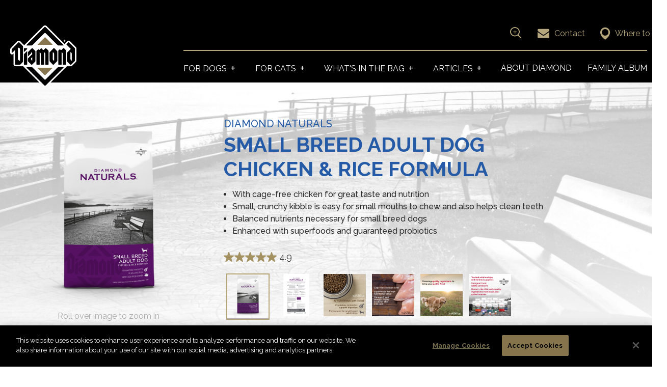

--- FILE ---
content_type: text/html; charset=UTF-8
request_url: https://www.diamondpet.com/dog/diamond-naturals/small-breed-adult-dog-chicken-rice/
body_size: 46269
content:
<!doctype html>
<!--[if lt IE 7]><html class="no-js lt-ie9 lt-ie8 lt-ie7" lang="en-US"> <![endif]-->
<!--[if IE 7]><html class="no-js lt-ie9 lt-ie8" lang="en-US"> <![endif]-->
<!--[if IE 8]><html class="no-js lt-ie9" lang="en-US"> <![endif]-->
<!--[if gt IE 8]><!--> <html class="no-js" lang="en-US"> <!--<![endif]-->

<head>
	<!-- Google Tag Manager -->
	<script async src="https://www.googletagmanager.com/gtag/js?id=G-0325DPGJKE"></script>
	<script>
	  window.dataLayer = window.dataLayer || [];
	  function gtag(){dataLayer.push(arguments);}
	  gtag('js', new Date());

	  gtag('config', 'G-0325DPGJKE');
	</script>	
	<script>(function(w,d,s,l,i){w[l]=w[l]||[];w[l].push({'gtm.start':
	new Date().getTime(),event:'gtm.js'});var f=d.getElementsByTagName(s)[0],
	j=d.createElement(s),dl=l!='dataLayer'?'&l='+l:'';j.async=true;j.src=
	'https://www.googletagmanager.com/gtm.js?id='+i+dl;f.parentNode.insertBefore(j,f);
	})(window,document,'script','dataLayer','GTM-TMDW96CR');</script>
	<!-- End Google Tag Manager -->

    <meta charset="UTF-8">
<script type="text/javascript">
/* <![CDATA[ */
var gform;gform||(document.addEventListener("gform_main_scripts_loaded",function(){gform.scriptsLoaded=!0}),document.addEventListener("gform/theme/scripts_loaded",function(){gform.themeScriptsLoaded=!0}),window.addEventListener("DOMContentLoaded",function(){gform.domLoaded=!0}),gform={domLoaded:!1,scriptsLoaded:!1,themeScriptsLoaded:!1,isFormEditor:()=>"function"==typeof InitializeEditor,callIfLoaded:function(o){return!(!gform.domLoaded||!gform.scriptsLoaded||!gform.themeScriptsLoaded&&!gform.isFormEditor()||(gform.isFormEditor()&&console.warn("The use of gform.initializeOnLoaded() is deprecated in the form editor context and will be removed in Gravity Forms 3.1."),o(),0))},initializeOnLoaded:function(o){gform.callIfLoaded(o)||(document.addEventListener("gform_main_scripts_loaded",()=>{gform.scriptsLoaded=!0,gform.callIfLoaded(o)}),document.addEventListener("gform/theme/scripts_loaded",()=>{gform.themeScriptsLoaded=!0,gform.callIfLoaded(o)}),window.addEventListener("DOMContentLoaded",()=>{gform.domLoaded=!0,gform.callIfLoaded(o)}))},hooks:{action:{},filter:{}},addAction:function(o,r,e,t){gform.addHook("action",o,r,e,t)},addFilter:function(o,r,e,t){gform.addHook("filter",o,r,e,t)},doAction:function(o){gform.doHook("action",o,arguments)},applyFilters:function(o){return gform.doHook("filter",o,arguments)},removeAction:function(o,r){gform.removeHook("action",o,r)},removeFilter:function(o,r,e){gform.removeHook("filter",o,r,e)},addHook:function(o,r,e,t,n){null==gform.hooks[o][r]&&(gform.hooks[o][r]=[]);var d=gform.hooks[o][r];null==n&&(n=r+"_"+d.length),gform.hooks[o][r].push({tag:n,callable:e,priority:t=null==t?10:t})},doHook:function(r,o,e){var t;if(e=Array.prototype.slice.call(e,1),null!=gform.hooks[r][o]&&((o=gform.hooks[r][o]).sort(function(o,r){return o.priority-r.priority}),o.forEach(function(o){"function"!=typeof(t=o.callable)&&(t=window[t]),"action"==r?t.apply(null,e):e[0]=t.apply(null,e)})),"filter"==r)return e[0]},removeHook:function(o,r,t,n){var e;null!=gform.hooks[o][r]&&(e=(e=gform.hooks[o][r]).filter(function(o,r,e){return!!(null!=n&&n!=o.tag||null!=t&&t!=o.priority)}),gform.hooks[o][r]=e)}});
/* ]]> */
</script>

    <meta name="viewport" content="width=device-width, initial-scale=1, shrink-to-fit=no">
    <link rel="profile" href="http://gmpg.org/xfn/11">
    <link rel="pingback" href="https://www.diamondpet.com/xmlrpc.php">
    <title>Diamond Naturals Small Breed Adult Dog Chicken &amp; Rice Formula</title><link rel="preload" href="/wp-content/uploads/2019/01/Diamond-Logo_rev-1.png" as="image" fetchpriority="high"><link rel="preload" href="/wp-content/themes/diamondPet/img/nav/envelope_icon.svg" as="image" fetchpriority="high"><link rel="preload" href="https://www.diamondpet.com/wp-content/uploads/2023/05/white-diamond-logo-reg-051923.svg" as="image" fetchpriority="high"><link rel="preload" href="https://www.diamondpet.com/wp-content/uploads/2023/05/white-diamond-naturals-logo-reg-051923-1.svg" as="image" fetchpriority="high"><link rel="preload" href="https://www.diamondpet.com/wp-content/uploads/2023/05/white-diamond-naturals-grain-free-logo-reg-051923.svg" as="image" fetchpriority="high"><link rel="preload" href="https://cookie-cdn.cookiepro.com/scripttemplates/5.15.0/otBannerSdk.js" as="script">
<!-- OptanonConsentNoticeStart -->

<script src="https://cookie-cdn.cookiepro.com/scripttemplates/otSDKStub.js" type="text/javascript" charset="UTF-8" data-domain-script="9aeb4844-88e9-4c42-a172-fbb280685123" async ></script>
<script type="text/javascript">
function OptanonWrapper() { }
</script>
<!-- OptanonConsentNoticeEnd --><link rel='preconnect' href='https://fonts.gstatic.com' >
<link rel='preconnect' href='https://connect.facebook.net' >
<link rel='preconnect' href='https://www.googletagmanager.com' >
<link rel='preconnect' href='https://cookie-cdn.cookiepro.com' >
<link rel='preconnect' href='https://tags.srv.stackadapt.com' >
<link rel='preconnect' href='https://analytics-static.ugc.bazaarvoice.com' >
<link rel='dns-prefetch' href='//www.gstatic.com'>
<link rel='dns-prefetch' href='//www.googletagmanager.com'>
<link rel='dns-prefetch' href='//cookie-cdn.cookiepro.com'>
<meta name="dc.title" content="Diamond Naturals Small Breed Adult Dog Chicken &amp; Rice Formula">
<meta name="dc.description" content="Diamond Naturals Small Breed Adult Dog Chicken &amp; Rice Formula is made with quality ingredients to provide your small dog with healthy nutrients. Learn more!">
<meta name="dc.relation" content="https://www.diamondpet.com/dog/diamond-naturals/small-breed-adult-dog-chicken-rice/">
<meta name="dc.source" content="https://www.diamondpet.com/">
<meta name="dc.language" content="en_US">
<meta name="description" content="Diamond Naturals Small Breed Adult Dog Chicken &amp; Rice Formula is made with quality ingredients to provide your small dog with healthy nutrients. Learn more!">
<meta name="robots" content="index, follow, max-snippet:-1, max-image-preview:large, max-video-preview:-1">
<link rel="canonical" href="https://www.diamondpet.com/dog/diamond-naturals/small-breed-adult-dog-chicken-rice/">
<meta property="og:url" content="https://www.diamondpet.com/dog/diamond-naturals/small-breed-adult-dog-chicken-rice/">
<meta property="og:site_name" content="Diamond Pet Foods">
<meta property="og:locale" content="en_US">
<meta property="og:type" content="article">
<meta property="article:author" content="https://www.facebook.com/DiamondPetFoodsCompany/">
<meta property="article:publisher" content="https://www.facebook.com/DiamondPetFoodsCompany/">
<meta property="og:title" content="Diamond Naturals Small Breed Adult Dog Chicken &amp; Rice Formula">
<meta property="og:description" content="Diamond Naturals Small Breed Adult Dog Chicken &amp; Rice Formula is made with quality ingredients to provide your small dog with healthy nutrients. Learn more!">
<meta property="og:image" content="https://www.diamondpet.com/wp-content/uploads/2020/06/394DN-2001-DN-SB-AD-CR.jpg">
<meta property="og:image:secure_url" content="https://www.diamondpet.com/wp-content/uploads/2020/06/394DN-2001-DN-SB-AD-CR.jpg">
<meta property="og:image:width" content="1200">
<meta property="og:image:height" content="630">
<meta property="og:image:alt" content="Small Breed Adult Dog Chicken &amp; Rice | Diamond Pet Foods">
<meta name="twitter:card" content="summary_large_image">
<meta name="twitter:title" content="Diamond Naturals Small Breed Adult Dog Chicken &amp; Rice Formula">
<meta name="twitter:description" content="Diamond Naturals Small Breed Adult Dog Chicken &amp; Rice Formula is made with quality ingredients to provide your small dog with healthy nutrients. Learn more!">
<meta name="twitter:image" content="https://www.diamondpet.com/wp-content/uploads/2020/06/394DN-2001-DN-SB-AD-CR.jpg">
<link rel='dns-prefetch' href='//cdnjs.cloudflare.com' />
<link rel='dns-prefetch' href='//cdn.rawgit.com' />
<link rel='dns-prefetch' href='//apps.bazaarvoice.com' />
<link rel='dns-prefetch' href='//a.omappapi.com' />
<link rel="alternate" type="application/rss+xml" title="Diamond Pet Foods &raquo; Feed" href="https://www.diamondpet.com/feed/" />
		<script type="application/ld+json">{"@context":"https:\/\/schema.org","name":"Breadcrumb","@type":"BreadcrumbList","itemListElement":[{"@type":"ListItem","position":1,"item":{"@type":"WebPage","id":"https:\/\/www.diamondpet.com\/dog\/#webpage","url":"https:\/\/www.diamondpet.com\/dog\/","name":"Dog"}},{"@type":"ListItem","position":2,"item":{"@type":"WebPage","id":"https:\/\/www.diamondpet.com\/dog\/diamond-naturals\/#webpage","url":"https:\/\/www.diamondpet.com\/dog\/diamond-naturals\/","name":"Diamond Naturals Formulas for Dogs"}},{"@type":"ListItem","position":3,"item":{"@type":"WebPage","id":"https:\/\/www.diamondpet.com\/dog\/diamond-naturals\/small-breed-adult-dog-chicken-rice\/#webpage","url":"https:\/\/www.diamondpet.com\/dog\/diamond-naturals\/small-breed-adult-dog-chicken-rice\/","name":"Diamond Naturals Small Breed Adult Dog Chicken &#038; Rice Formula"}}]}</script>
<link rel="alternate" title="oEmbed (JSON)" type="application/json+oembed" href="https://www.diamondpet.com/wp-json/oembed/1.0/embed?url=https%3A%2F%2Fwww.diamondpet.com%2Fdog%2Fdiamond-naturals%2Fsmall-breed-adult-dog-chicken-rice%2F" />
<link rel="alternate" title="oEmbed (XML)" type="text/xml+oembed" href="https://www.diamondpet.com/wp-json/oembed/1.0/embed?url=https%3A%2F%2Fwww.diamondpet.com%2Fdog%2Fdiamond-naturals%2Fsmall-breed-adult-dog-chicken-rice%2F&#038;format=xml" />
<style id='wp-img-auto-sizes-contain-inline-css' type='text/css'>
img:is([sizes=auto i],[sizes^="auto," i]){contain-intrinsic-size:3000px 1500px}
/*# sourceURL=wp-img-auto-sizes-contain-inline-css */
</style>
<link rel='stylesheet' id='sbi_styles-css' href='https://www.diamondpet.com/wp-content/plugins/instagram-feed-pro/css/sbi-styles.min.css?ver=6.9.0' type='text/css' media='all' />
<style id='wp-block-library-inline-css' type='text/css'>
:root{--wp-block-synced-color:#7a00df;--wp-block-synced-color--rgb:122,0,223;--wp-bound-block-color:var(--wp-block-synced-color);--wp-editor-canvas-background:#ddd;--wp-admin-theme-color:#007cba;--wp-admin-theme-color--rgb:0,124,186;--wp-admin-theme-color-darker-10:#006ba1;--wp-admin-theme-color-darker-10--rgb:0,107,160.5;--wp-admin-theme-color-darker-20:#005a87;--wp-admin-theme-color-darker-20--rgb:0,90,135;--wp-admin-border-width-focus:2px}@media (min-resolution:192dpi){:root{--wp-admin-border-width-focus:1.5px}}.wp-element-button{cursor:pointer}:root .has-very-light-gray-background-color{background-color:#eee}:root .has-very-dark-gray-background-color{background-color:#313131}:root .has-very-light-gray-color{color:#eee}:root .has-very-dark-gray-color{color:#313131}:root .has-vivid-green-cyan-to-vivid-cyan-blue-gradient-background{background:linear-gradient(135deg,#00d084,#0693e3)}:root .has-purple-crush-gradient-background{background:linear-gradient(135deg,#34e2e4,#4721fb 50%,#ab1dfe)}:root .has-hazy-dawn-gradient-background{background:linear-gradient(135deg,#faaca8,#dad0ec)}:root .has-subdued-olive-gradient-background{background:linear-gradient(135deg,#fafae1,#67a671)}:root .has-atomic-cream-gradient-background{background:linear-gradient(135deg,#fdd79a,#004a59)}:root .has-nightshade-gradient-background{background:linear-gradient(135deg,#330968,#31cdcf)}:root .has-midnight-gradient-background{background:linear-gradient(135deg,#020381,#2874fc)}:root{--wp--preset--font-size--normal:16px;--wp--preset--font-size--huge:42px}.has-regular-font-size{font-size:1em}.has-larger-font-size{font-size:2.625em}.has-normal-font-size{font-size:var(--wp--preset--font-size--normal)}.has-huge-font-size{font-size:var(--wp--preset--font-size--huge)}.has-text-align-center{text-align:center}.has-text-align-left{text-align:left}.has-text-align-right{text-align:right}.has-fit-text{white-space:nowrap!important}#end-resizable-editor-section{display:none}.aligncenter{clear:both}.items-justified-left{justify-content:flex-start}.items-justified-center{justify-content:center}.items-justified-right{justify-content:flex-end}.items-justified-space-between{justify-content:space-between}.screen-reader-text{border:0;clip-path:inset(50%);height:1px;margin:-1px;overflow:hidden;padding:0;position:absolute;width:1px;word-wrap:normal!important}.screen-reader-text:focus{background-color:#ddd;clip-path:none;color:#444;display:block;font-size:1em;height:auto;left:5px;line-height:normal;padding:15px 23px 14px;text-decoration:none;top:5px;width:auto;z-index:100000}html :where(.has-border-color){border-style:solid}html :where([style*=border-top-color]){border-top-style:solid}html :where([style*=border-right-color]){border-right-style:solid}html :where([style*=border-bottom-color]){border-bottom-style:solid}html :where([style*=border-left-color]){border-left-style:solid}html :where([style*=border-width]){border-style:solid}html :where([style*=border-top-width]){border-top-style:solid}html :where([style*=border-right-width]){border-right-style:solid}html :where([style*=border-bottom-width]){border-bottom-style:solid}html :where([style*=border-left-width]){border-left-style:solid}html :where(img[class*=wp-image-]){height:auto;max-width:100%}:where(figure){margin:0 0 1em}html :where(.is-position-sticky){--wp-admin--admin-bar--position-offset:var(--wp-admin--admin-bar--height,0px)}@media screen and (max-width:600px){html :where(.is-position-sticky){--wp-admin--admin-bar--position-offset:0px}}

/*# sourceURL=wp-block-library-inline-css */
</style><style id='global-styles-inline-css' type='text/css'>
:root{--wp--preset--aspect-ratio--square: 1;--wp--preset--aspect-ratio--4-3: 4/3;--wp--preset--aspect-ratio--3-4: 3/4;--wp--preset--aspect-ratio--3-2: 3/2;--wp--preset--aspect-ratio--2-3: 2/3;--wp--preset--aspect-ratio--16-9: 16/9;--wp--preset--aspect-ratio--9-16: 9/16;--wp--preset--color--black: #000000;--wp--preset--color--cyan-bluish-gray: #abb8c3;--wp--preset--color--white: #ffffff;--wp--preset--color--pale-pink: #f78da7;--wp--preset--color--vivid-red: #cf2e2e;--wp--preset--color--luminous-vivid-orange: #ff6900;--wp--preset--color--luminous-vivid-amber: #fcb900;--wp--preset--color--light-green-cyan: #7bdcb5;--wp--preset--color--vivid-green-cyan: #00d084;--wp--preset--color--pale-cyan-blue: #8ed1fc;--wp--preset--color--vivid-cyan-blue: #0693e3;--wp--preset--color--vivid-purple: #9b51e0;--wp--preset--gradient--vivid-cyan-blue-to-vivid-purple: linear-gradient(135deg,rgb(6,147,227) 0%,rgb(155,81,224) 100%);--wp--preset--gradient--light-green-cyan-to-vivid-green-cyan: linear-gradient(135deg,rgb(122,220,180) 0%,rgb(0,208,130) 100%);--wp--preset--gradient--luminous-vivid-amber-to-luminous-vivid-orange: linear-gradient(135deg,rgb(252,185,0) 0%,rgb(255,105,0) 100%);--wp--preset--gradient--luminous-vivid-orange-to-vivid-red: linear-gradient(135deg,rgb(255,105,0) 0%,rgb(207,46,46) 100%);--wp--preset--gradient--very-light-gray-to-cyan-bluish-gray: linear-gradient(135deg,rgb(238,238,238) 0%,rgb(169,184,195) 100%);--wp--preset--gradient--cool-to-warm-spectrum: linear-gradient(135deg,rgb(74,234,220) 0%,rgb(151,120,209) 20%,rgb(207,42,186) 40%,rgb(238,44,130) 60%,rgb(251,105,98) 80%,rgb(254,248,76) 100%);--wp--preset--gradient--blush-light-purple: linear-gradient(135deg,rgb(255,206,236) 0%,rgb(152,150,240) 100%);--wp--preset--gradient--blush-bordeaux: linear-gradient(135deg,rgb(254,205,165) 0%,rgb(254,45,45) 50%,rgb(107,0,62) 100%);--wp--preset--gradient--luminous-dusk: linear-gradient(135deg,rgb(255,203,112) 0%,rgb(199,81,192) 50%,rgb(65,88,208) 100%);--wp--preset--gradient--pale-ocean: linear-gradient(135deg,rgb(255,245,203) 0%,rgb(182,227,212) 50%,rgb(51,167,181) 100%);--wp--preset--gradient--electric-grass: linear-gradient(135deg,rgb(202,248,128) 0%,rgb(113,206,126) 100%);--wp--preset--gradient--midnight: linear-gradient(135deg,rgb(2,3,129) 0%,rgb(40,116,252) 100%);--wp--preset--font-size--small: 13px;--wp--preset--font-size--medium: 20px;--wp--preset--font-size--large: 36px;--wp--preset--font-size--x-large: 42px;--wp--preset--spacing--20: 0.44rem;--wp--preset--spacing--30: 0.67rem;--wp--preset--spacing--40: 1rem;--wp--preset--spacing--50: 1.5rem;--wp--preset--spacing--60: 2.25rem;--wp--preset--spacing--70: 3.38rem;--wp--preset--spacing--80: 5.06rem;--wp--preset--shadow--natural: 6px 6px 9px rgba(0, 0, 0, 0.2);--wp--preset--shadow--deep: 12px 12px 50px rgba(0, 0, 0, 0.4);--wp--preset--shadow--sharp: 6px 6px 0px rgba(0, 0, 0, 0.2);--wp--preset--shadow--outlined: 6px 6px 0px -3px rgb(255, 255, 255), 6px 6px rgb(0, 0, 0);--wp--preset--shadow--crisp: 6px 6px 0px rgb(0, 0, 0);}:where(.is-layout-flex){gap: 0.5em;}:where(.is-layout-grid){gap: 0.5em;}body .is-layout-flex{display: flex;}.is-layout-flex{flex-wrap: wrap;align-items: center;}.is-layout-flex > :is(*, div){margin: 0;}body .is-layout-grid{display: grid;}.is-layout-grid > :is(*, div){margin: 0;}:where(.wp-block-columns.is-layout-flex){gap: 2em;}:where(.wp-block-columns.is-layout-grid){gap: 2em;}:where(.wp-block-post-template.is-layout-flex){gap: 1.25em;}:where(.wp-block-post-template.is-layout-grid){gap: 1.25em;}.has-black-color{color: var(--wp--preset--color--black) !important;}.has-cyan-bluish-gray-color{color: var(--wp--preset--color--cyan-bluish-gray) !important;}.has-white-color{color: var(--wp--preset--color--white) !important;}.has-pale-pink-color{color: var(--wp--preset--color--pale-pink) !important;}.has-vivid-red-color{color: var(--wp--preset--color--vivid-red) !important;}.has-luminous-vivid-orange-color{color: var(--wp--preset--color--luminous-vivid-orange) !important;}.has-luminous-vivid-amber-color{color: var(--wp--preset--color--luminous-vivid-amber) !important;}.has-light-green-cyan-color{color: var(--wp--preset--color--light-green-cyan) !important;}.has-vivid-green-cyan-color{color: var(--wp--preset--color--vivid-green-cyan) !important;}.has-pale-cyan-blue-color{color: var(--wp--preset--color--pale-cyan-blue) !important;}.has-vivid-cyan-blue-color{color: var(--wp--preset--color--vivid-cyan-blue) !important;}.has-vivid-purple-color{color: var(--wp--preset--color--vivid-purple) !important;}.has-black-background-color{background-color: var(--wp--preset--color--black) !important;}.has-cyan-bluish-gray-background-color{background-color: var(--wp--preset--color--cyan-bluish-gray) !important;}.has-white-background-color{background-color: var(--wp--preset--color--white) !important;}.has-pale-pink-background-color{background-color: var(--wp--preset--color--pale-pink) !important;}.has-vivid-red-background-color{background-color: var(--wp--preset--color--vivid-red) !important;}.has-luminous-vivid-orange-background-color{background-color: var(--wp--preset--color--luminous-vivid-orange) !important;}.has-luminous-vivid-amber-background-color{background-color: var(--wp--preset--color--luminous-vivid-amber) !important;}.has-light-green-cyan-background-color{background-color: var(--wp--preset--color--light-green-cyan) !important;}.has-vivid-green-cyan-background-color{background-color: var(--wp--preset--color--vivid-green-cyan) !important;}.has-pale-cyan-blue-background-color{background-color: var(--wp--preset--color--pale-cyan-blue) !important;}.has-vivid-cyan-blue-background-color{background-color: var(--wp--preset--color--vivid-cyan-blue) !important;}.has-vivid-purple-background-color{background-color: var(--wp--preset--color--vivid-purple) !important;}.has-black-border-color{border-color: var(--wp--preset--color--black) !important;}.has-cyan-bluish-gray-border-color{border-color: var(--wp--preset--color--cyan-bluish-gray) !important;}.has-white-border-color{border-color: var(--wp--preset--color--white) !important;}.has-pale-pink-border-color{border-color: var(--wp--preset--color--pale-pink) !important;}.has-vivid-red-border-color{border-color: var(--wp--preset--color--vivid-red) !important;}.has-luminous-vivid-orange-border-color{border-color: var(--wp--preset--color--luminous-vivid-orange) !important;}.has-luminous-vivid-amber-border-color{border-color: var(--wp--preset--color--luminous-vivid-amber) !important;}.has-light-green-cyan-border-color{border-color: var(--wp--preset--color--light-green-cyan) !important;}.has-vivid-green-cyan-border-color{border-color: var(--wp--preset--color--vivid-green-cyan) !important;}.has-pale-cyan-blue-border-color{border-color: var(--wp--preset--color--pale-cyan-blue) !important;}.has-vivid-cyan-blue-border-color{border-color: var(--wp--preset--color--vivid-cyan-blue) !important;}.has-vivid-purple-border-color{border-color: var(--wp--preset--color--vivid-purple) !important;}.has-vivid-cyan-blue-to-vivid-purple-gradient-background{background: var(--wp--preset--gradient--vivid-cyan-blue-to-vivid-purple) !important;}.has-light-green-cyan-to-vivid-green-cyan-gradient-background{background: var(--wp--preset--gradient--light-green-cyan-to-vivid-green-cyan) !important;}.has-luminous-vivid-amber-to-luminous-vivid-orange-gradient-background{background: var(--wp--preset--gradient--luminous-vivid-amber-to-luminous-vivid-orange) !important;}.has-luminous-vivid-orange-to-vivid-red-gradient-background{background: var(--wp--preset--gradient--luminous-vivid-orange-to-vivid-red) !important;}.has-very-light-gray-to-cyan-bluish-gray-gradient-background{background: var(--wp--preset--gradient--very-light-gray-to-cyan-bluish-gray) !important;}.has-cool-to-warm-spectrum-gradient-background{background: var(--wp--preset--gradient--cool-to-warm-spectrum) !important;}.has-blush-light-purple-gradient-background{background: var(--wp--preset--gradient--blush-light-purple) !important;}.has-blush-bordeaux-gradient-background{background: var(--wp--preset--gradient--blush-bordeaux) !important;}.has-luminous-dusk-gradient-background{background: var(--wp--preset--gradient--luminous-dusk) !important;}.has-pale-ocean-gradient-background{background: var(--wp--preset--gradient--pale-ocean) !important;}.has-electric-grass-gradient-background{background: var(--wp--preset--gradient--electric-grass) !important;}.has-midnight-gradient-background{background: var(--wp--preset--gradient--midnight) !important;}.has-small-font-size{font-size: var(--wp--preset--font-size--small) !important;}.has-medium-font-size{font-size: var(--wp--preset--font-size--medium) !important;}.has-large-font-size{font-size: var(--wp--preset--font-size--large) !important;}.has-x-large-font-size{font-size: var(--wp--preset--font-size--x-large) !important;}
/*# sourceURL=global-styles-inline-css */
</style>

<style id='classic-theme-styles-inline-css' type='text/css'>
/*! This file is auto-generated */
.wp-block-button__link{color:#fff;background-color:#32373c;border-radius:9999px;box-shadow:none;text-decoration:none;padding:calc(.667em + 2px) calc(1.333em + 2px);font-size:1.125em}.wp-block-file__button{background:#32373c;color:#fff;text-decoration:none}
/*# sourceURL=/wp-includes/css/classic-themes.min.css */
</style>
<link rel='stylesheet' id='search-filter-plugin-styles-css' href='https://www.diamondpet.com/wp-content/plugins/search-filter-pro/public/assets/css/search-filter.min.css?ver=2.5.14' type='text/css' media='all' />
<link rel='stylesheet' id='devdmbootstrap4-css-css' href='https://www.diamondpet.com/wp-content/themes/devdmbootstrap4/assets/css/devdmbootstrap/devdmbootstrap4.min.css?ver=6.9' type='text/css' media='all' />
<link rel='stylesheet' id='devdmbootstrap4-fontawesome-css' href='https://www.diamondpet.com/wp-content/themes/devdmbootstrap4/assets/fontawesome-free-5.0.2/web-fonts-with-css/css/fontawesome-all.min.css?ver=6.9' type='text/css' media='all' />
<link rel='stylesheet' id='wp-pagenavi-css' href='https://www.diamondpet.com/wp-content/plugins/wp-pagenavi/pagenavi-css.css?ver=2.70' type='text/css' media='all' />
<link rel='stylesheet' id='devdmbootstrap4-stylesheet-css' href='https://www.diamondpet.com/wp-content/themes/diamondPet/style.css?ver=5.0.4' type='text/css' media='all' />
<script type="text/javascript" src="https://www.diamondpet.com/wp-includes/js/jquery/jquery.min.js?ver=3.7.1" id="jquery-core-js"></script>
<script type="text/javascript" src="https://www.diamondpet.com/wp-includes/js/jquery/jquery-migrate.min.js?ver=3.4.1" id="jquery-migrate-js"></script>
<script type="text/javascript" id="search-filter-plugin-build-js-extra">
/* <![CDATA[ */
var SF_LDATA = {"ajax_url":"https://www.diamondpet.com/wp-admin/admin-ajax.php","home_url":"https://www.diamondpet.com/","extensions":[]};
//# sourceURL=search-filter-plugin-build-js-extra
/* ]]> */
</script>
<script type="text/javascript" src="https://www.diamondpet.com/wp-content/plugins/search-filter-pro/public/assets/js/search-filter-build.min.js?ver=2.5.14" id="search-filter-plugin-build-js"></script>
<script type="text/javascript" src="https://www.diamondpet.com/wp-content/plugins/search-filter-pro/public/assets/js/chosen.jquery.min.js?ver=2.5.14" id="search-filter-plugin-chosen-js"></script>
<link rel="https://api.w.org/" href="https://www.diamondpet.com/wp-json/" /><link rel="alternate" title="JSON" type="application/json" href="https://www.diamondpet.com/wp-json/wp/v2/pages/2127" /><link rel="EditURI" type="application/rsd+xml" title="RSD" href="https://www.diamondpet.com/xmlrpc.php?rsd" />
<link rel='shortlink' href='https://www.diamondpet.com/?p=2127' />
 <style> .ppw-ppf-input-container { background-color: !important; padding: px!important; border-radius: px!important; } .ppw-ppf-input-container div.ppw-ppf-headline { font-size: px!important; font-weight: !important; color: !important; } .ppw-ppf-input-container div.ppw-ppf-desc { font-size: px!important; font-weight: !important; color: !important; } .ppw-ppf-input-container label.ppw-pwd-label { font-size: px!important; font-weight: !important; color: !important; } div.ppwp-wrong-pw-error { font-size: px!important; font-weight: !important; color: #dc3232!important; background: !important; } .ppw-ppf-input-container input[type='submit'] { color: !important; background: !important; } .ppw-ppf-input-container input[type='submit']:hover { color: !important; background: !important; } .ppw-ppf-desc-below { font-size: px!important; font-weight: !important; color: !important; } </style>  <style> .ppw-form { background-color: !important; padding: px!important; border-radius: px!important; } .ppw-headline.ppw-pcp-pf-headline { font-size: px!important; font-weight: !important; color: !important; } .ppw-description.ppw-pcp-pf-desc { font-size: px!important; font-weight: !important; color: !important; } .ppw-pcp-pf-desc-above-btn { display: block; } .ppw-pcp-pf-desc-below-form { font-size: px!important; font-weight: !important; color: !important; } .ppw-input label.ppw-pcp-password-label { font-size: px!important; font-weight: !important; color: !important; } .ppw-form input[type='submit'] { color: !important; background: !important; } .ppw-form input[type='submit']:hover { color: !important; background: !important; } div.ppw-error.ppw-pcp-pf-error-msg { font-size: px!important; font-weight: !important; color: #dc3232!important; background: !important; } </style> <link rel="apple-touch-icon" sizes="152x152" href="/wp-content/uploads/fbrfg/apple-touch-icon.png">
<link rel="icon" type="image/png" sizes="32x32" href="/wp-content/uploads/fbrfg/favicon-32x32.png">
<link rel="icon" type="image/png" sizes="16x16" href="/wp-content/uploads/fbrfg/favicon-16x16.png">
<link rel="manifest" href="/wp-content/uploads/fbrfg/site.webmanifest">
<link rel="mask-icon" href="/wp-content/uploads/fbrfg/safari-pinned-tab.svg" color="#666666">
<link rel="shortcut icon" href="/wp-content/uploads/fbrfg/favicon.ico">
<meta name="msapplication-TileColor" content="#ffffff">
<meta name="msapplication-config" content="/wp-content/uploads/fbrfg/browserconfig.xml">
<meta name="theme-color" content="#ffffff"><style>.breadcrumb {list-style:none;margin:0;padding-inline-start:0;}.breadcrumb li {margin:0;display:inline-block;position:relative;}.breadcrumb li::after{content:' - ';margin-left:5px;margin-right:5px;}.breadcrumb li:last-child::after{display:none}</style><noscript><style>.perfmatters-lazy[data-src]{display:none !important;}</style></noscript><style>.perfmatters-lazy-youtube{position:relative;width:100%;max-width:100%;height:0;padding-bottom:56.23%;overflow:hidden}.perfmatters-lazy-youtube img{position:absolute;top:0;right:0;bottom:0;left:0;display:block;width:100%;max-width:100%;height:auto;margin:auto;border:none;cursor:pointer;transition:.5s all;-webkit-transition:.5s all;-moz-transition:.5s all}.perfmatters-lazy-youtube img:hover{-webkit-filter:brightness(75%)}.perfmatters-lazy-youtube .play{position:absolute;top:50%;left:50%;right:auto;width:68px;height:48px;margin-left:-34px;margin-top:-24px;background:url(https://www.diamondpet.com/wp-content/plugins/perfmatters/img/youtube.svg) no-repeat;background-position:center;background-size:cover;pointer-events:none;filter:grayscale(1)}.perfmatters-lazy-youtube:hover .play{filter:grayscale(0)}.perfmatters-lazy-youtube iframe{position:absolute;top:0;left:0;width:100%;height:100%;z-index:99}.perfmatters-lazy.pmloaded,.perfmatters-lazy.pmloaded>img,.perfmatters-lazy>img.pmloaded,.perfmatters-lazy[data-ll-status=entered]{animation:500ms pmFadeIn}@keyframes pmFadeIn{0%{opacity:0}100%{opacity:1}}</style>    
    <script type="text/javascript">
    var html = document.getElementsByTagName('html')[0];
    html.className += '  wf-loading';
    setTimeout(function() {
        html.className = html.className.replace(' wf-loading', '');
    }, 5000);
    WebFontConfig = {
        google: { families: [ 'Raleway:300,300i,400,400i,500,500i,700,700i' ] }
    };
    (function() {
    var wf = document.createElement('script');
    wf.src = ('https:' == document.location.protocol ? 'https' : 'http') +
    '://ajax.googleapis.com/ajax/libs/webfont/1.6.26/webfont.js';
    wf.type = 'text/javascript';
    wf.async = 'true';
    var s = document.getElementsByTagName('script')[0];
    s.parentNode.insertBefore(wf, s);
    })(); 
</script>  
<style type="text/css">
    .wf-loading *,  .wf-inactive * {visibility: hidden; opacity: 0;}
    .wf-active * {visibility: visible; }
</style>    <link href="https://gitcdn.github.io/bootstrap-toggle/2.2.2/css/bootstrap-toggle.min.css" rel="stylesheet">
    <link href="https://www.diamondpet.com/wp-content/themes/diamondPet/assets/css/diamondpet/slick-theme.css" rel="stylesheet">
	

	
			<script type="text/javascript" src="//cdnjs.cloudflare.com/ajax/libs/jquery/2.1.3/jquery.min.js"></script>
		<script type="text/javascript" src="//code.jquery.com/jquery-migrate-1.2.1.min.js"></script>
		<link rel="stylesheet" type="text/css" href="//cdn.jsdelivr.net/npm/slick-carousel@1.8.1/slick/slick.css"/>
		<script type="text/javascript" src="//cdn.jsdelivr.net/npm/slick-carousel@1.8.1/slick/slick.min.js"></script>
	
    
    <!-- Pinterest Channel Code -->
	<meta name="p:domain_verify" content="6c0545685d105e3afb5a47ac93c9a3fb"/>

	<meta name="msvalidate.01" content="1EB9D32B0753743DA0E3BF1CF18ACC0B" />
<link rel='stylesheet' id='gforms_reset_css-css' href='https://www.diamondpet.com/wp-content/plugins/gravityforms/legacy/css/formreset.min.css?ver=2.9.24' type='text/css' media='all' />
<link rel='stylesheet' id='gforms_formsmain_css-css' href='https://www.diamondpet.com/wp-content/plugins/gravityforms/legacy/css/formsmain.min.css?ver=2.9.24' type='text/css' media='all' />
<link rel='stylesheet' id='gforms_ready_class_css-css' href='https://www.diamondpet.com/wp-content/plugins/gravityforms/legacy/css/readyclass.min.css?ver=2.9.24' type='text/css' media='all' />
<link rel='stylesheet' id='gforms_browsers_css-css' href='https://www.diamondpet.com/wp-content/plugins/gravityforms/legacy/css/browsers.min.css?ver=2.9.24' type='text/css' media='all' />
<link rel='stylesheet' id='gravity-forms-wcag-20-form-fields-css-css' href='https://www.diamondpet.com/wp-content/plugins/gravity-forms-wcag-20-form-fields/css/gf_wcag20_form_fields.min.css?ver=6.9' type='text/css' media='all' />
<link rel='stylesheet' id='magictoolbox_magicthumb_style-css' href='https://www.diamondpet.com/wp-content/plugins/mod_wordpress_magicthumb/magicthumb/core/magicthumb.css?ver=6.9' type='text/css' media='all' />
<link rel='stylesheet' id='magictoolbox_magicthumb_module_style-css' href='https://www.diamondpet.com/wp-content/plugins/mod_wordpress_magicthumb/magicthumb/core/magicthumb.module.css?ver=6.9' type='text/css' media='all' />
<link rel='stylesheet' id='gp-advanced-phone-field-css' href='https://www.diamondpet.com/wp-content/plugins/gp-advanced-phone-field/styles/frontend.min.css?ver=1.1.9' type='text/css' media='all' />
<link rel='stylesheet' id='gform_basic-css' href='https://www.diamondpet.com/wp-content/plugins/gravityforms/assets/css/dist/basic.min.css?ver=2.9.24' type='text/css' media='all' />
<link rel='stylesheet' id='gform_theme_components-css' href='https://www.diamondpet.com/wp-content/plugins/gravityforms/assets/css/dist/theme-components.min.css?ver=2.9.24' type='text/css' media='all' />
<link rel='stylesheet' id='gform_theme-css' href='https://www.diamondpet.com/wp-content/plugins/gravityforms/assets/css/dist/theme.min.css?ver=2.9.24' type='text/css' media='all' />
<link rel='stylesheet' id='magictoolbox_magiczoomplus_style-css' href='https://www.diamondpet.com/wp-content/plugins/mod_wordpress_magiczoomplus/magiczoomplus/core/magiczoomplus.css?ver=6.9' type='text/css' media='all' />
<link rel='stylesheet' id='magictoolbox_magiczoomplus_module_style-css' href='https://www.diamondpet.com/wp-content/plugins/mod_wordpress_magiczoomplus/magiczoomplus/core/magiczoomplus.module.css?ver=6.9' type='text/css' media='all' />
<link rel='stylesheet' id='magictoolbox_magiczoomplus_gallery_style-css' href='https://www.diamondpet.com/wp-content/plugins/mod_wordpress_magiczoomplus/magiczoomplus/gallery/wordpress_magiczoomplus_gallery.css?ver=6.9' type='text/css' media='all' />
</head>
<body class="wp-singular page-template page-template-product-lp-template page-template-product-lp-template-php page page-id-2127 page-child parent-pageid-399 wp-custom-logo wp-theme-devdmbootstrap4 wp-child-theme-diamondPet dmbs-body" >    	

    <!--BV Override Inline Update-->
	<style type="text/css">
	    [data-bv-show=inline_rating] .bv_main_container {justify-content:center}
	    [data-bv-show=inline_rating] .bv_main_container.bv_inline_rating_container_left {justify-content:center!important}
	    .petq-sfr-card.petq-sfr-first [data-bv-show=inline_rating] .bv_main_container {justify-content:inherit!important}
	    body.page-template-product-lp-template [data-bv-show=inline_rating] .bv_main_container {justify-content:inherit!important}
	    
	    @media screen and (max-width: 650px) {
	        .petq-sfr-card.petq-sfr-first [data-bv-show=inline_rating] .bv_main_container {justify-content:center!important}
	    }
	</style>

    <!-- Google Tag Manager (noscript) -->
	<noscript><iframe src="https://www.googletagmanager.com/ns.html?id=GTM-TMDW96CR"
	height="0" width="0" style="display:none;visibility:hidden"></iframe></noscript>
	<!-- End Google Tag Manager (noscript) -->



    
    
    
<script>
jQuery(document).ready(function(){
    detect_size();
});

jQuery(window).on('resize', function() {
    detect_size();
});
jQuery(document).mouseup(function(e) {
  var container = jQuery("#mainNavigation");
  if (!container.is(e.target) && container.has(e.target).length === 0) {
    var navItems = document.getElementsByClassName('topLevel');
    var subItems = document.getElementsByClassName('subMenu');
    var i;
    //console.log('navOut');
      for (i = 0; i < navItems.length; i++) {
        navItems[i].classList.remove("active");     
      }
      for (i = 0; i < subItems.length; i++) {
        subItems[i].classList.remove("active");     
      }
  }
});
function detect_size() {
    // Non-Desktop Nav Actions
    var winWidth = window.innerWidth;
    if ( winWidth < 1250) {
        // sidebar nav
        jQuery('.mainNavigation .nav-item .mobile-sidebar-btn').on('click', function() {
            jQuery(".mainNavigation nav .nav-item").removeClass('sidebar-active');
            jQuery(".mainNavigation nav .nav-item .mobile-sidebar-btn").attr('data-state', 'inactive');

            jQuery(this).parent().addClass('sidebar-active');
            jQuery(this).attr('data-state', 'active');
        });
        // Phone
        if (winWidth < 769) {

            // 'custom' collapse logic
            var coll = document.getElementsByClassName("nav-collapse");
            var i;
            for (i = 0; i < coll.length; i++) {
                coll[i].addEventListener("click", function() {
                    this.classList.toggle("active");
                    var content = this.nextElementSibling;
                    content.classList.toggle("active");
                    
                    if (content.style.maxHeight){
                        //content.style.maxHeight = 0;
                    } else {
                        //content.style.maxHeight = content.scrollHeight + "px";
                    } 
                });
            }

        }
    }
    else if (winWidth > 994) { 
        function closeNav() {
            jQuery('.nav-item').removeClass('nav-opened');
            jQuery('.nav-item .nav-title a').attr('nav-status', 'closed');
            jQuery('#nav-overlay').removeClass('nav-open-overlay');
            document.body.classList.remove('nav-open');
        }
    
        jQuery('#nav-overlay').click(closeNav);
    }
    else {
        jQuery('.mainNavigation nav').addClass('desktop-view');
        jQuery('.mainNavigation nav').removeClass('mobile-view');
    }


    

    
}
//Footer is live version
function searchToggle() {
    var searchToggle = document.getElementById('searchToggle');
    var searchForm = document.getElementsByClassName('search-form');
    var mainLogo = document.getElementsByClassName('logo');
    var envelope = document.getElementsByClassName('contactHideShow');
    var menuIcon = document.getElementsByClassName('nav-mobile-menu');
    var locationIcon = document.getElementsByClassName('mobile-location');

    searchForm = searchForm[0];
    mainLogo = mainLogo[0];
    envelope = envelope[0];
    menuIcon = menuIcon[0];
    locationIcon = locationIcon[0];

    var searchInput = searchForm.getElementsByClassName('search-field');
    searchInput = searchInput[0];
    if (searchForm.classList.contains('active')) {
        searchForm.classList.remove('active');
        mainLogo.classList.remove('active');
        searchToggle.classList.add('active');
        envelope.classList.remove('active');
        menuIcon.classList.remove('active');
        locationIcon.classList.remove('active');
    } else {
        locationIcon.classList.add('active');
        menuIcon.classList.add('active');
        searchForm.classList.add('active');
        mainLogo.classList.add('active');
        searchToggle.classList.remove('active');
        envelope.classList.add('active');
        setTimeout(function() {
            searchInput.focus();
        }, 500);

    }
    menuIcon.classList.add('active');
    //locationIcon.classList.add('active');
}

// hamburger nav
function mobileOpen(e) {
    var winWidth = window.innerWidth;
    if ( winWidth < 1250) {
        //jQuery('#mobile-nav').on('click', function() {
        if(jQuery(e).hasClass('close')) {
            jQuery(e).removeClass('close');
            jQuery('.mainNavigation .navRight > nav').removeClass('open');
            jQuery('#nav-overlay').removeClass('nav-open-overlay');
            jQuery('.primary-nav').removeClass('active');
            jQuery('.primary-navbar-wrap').removeClass('mobile-blue');
            // jQuery('#innerNav').css('height', '132px');
            jQuery('body').removeClass('nav-open');
            jQuery('#nav li.topLevel:first > span').trigger('click', true);
            // console.log('close');
        } else {
            jQuery(e).addClass('close');
            jQuery('.mainNavigation .navRight > nav').addClass('open');
            jQuery('#nav-overlay').addClass('nav-open-overlay');
            jQuery('.primary-nav').addClass('active');
            jQuery('.primary-navbar-wrap').addClass('mobile-blue');
            // jQuery('#innerNav').css('height', '107px');
            jQuery('body').addClass('nav-open');
            // console.log('open');
        }
    }
//});
}

</script>
<style type="text/css">
    
    .subMenu {
      max-height: 100vh;
      overflow-y: auto;
      padding: 1rem;
      -webkit-overflow-scrolling: touch; /* Smooth iOS scroll */
    }
    
    .subMenu::before,
    .subMenu::after {
      content: "";
      position: absolute;
      left: 0;
      right: 0;
      height: 1.5rem;
      pointer-events: none;
      z-index: 1;
    }
    
    .subMenu::before {
      top: 0;
      background: linear-gradient(to bottom, rgba(0, 0, 0, 0.1), transparent);
    }
    
    .subMenu::after {
      bottom: 0;
      background: linear-gradient(to top, rgba(0, 0, 0, 0.1), transparent);
    }
    
    .menu-overlay {
      position: fixed;
      top: 0;
      left: 0;
      /* bottom: 0; */
      width: 100%;
      /* height: 100%; */
      backdrop-filter: blur(12px);
      background-color: rgba(0, 0, 0, 0.7);
      z-index: 9999999999999; /* Just behind the nav/menu */
      opacity: 0;
      pointer-events: none;
    }
    
    body.nav-open .menu-overlay {
      opacity: 1;
      pointer-events: auto;
      bottom: 0;
    }

	
	/*Form Fixes 2022*/
  label.gfield_label {
	  margin-bottom: 4px;
  }
	#gform_fields_1 .ginput_container,
	#gform_fields_3 .ginput_container {
		margin-top: 4px !important;
	}
	#gform_fields_1 .gfield,
	#gform_fields_3 .gfield{
		margin-top: 20px !important;
	}
	.newsModal label.gfield_label {
		position: relative !important;
		left: initial !important;
		width: auto !important;
		height: auto !important;
		
	}
	#blog_sing .blog_side .sign-up h4 {
		margin-bottom: 10px !important;
	}

    /* Header Nav Button Style */
    .btn.btn-header-nav {
        padding: 0.2rem 1.5rem 0.2rem;
        display: inline-block;
        min-height: 2rem;
        background-color: #b4a577;
        border: 1px solid transparent !important;
        text-transform: uppercase;
        letter-spacing: 0.075rem;
        transition: all 300ms;
        min-width: 205px;
        white-space: break-spaces;
    }

    .btn.btn-header-nav:hover {
        color: #000000;
        background-color: #ffffff;
        border: 1px solid #b4a577 !important;
    }

    .learn-more-padding {
        padding-bottom: 15px;
    }
    
	#mobile-contact-us {
		position: relative;
		top: 0px;
/* 		right: 5px; */
		height: 48px;
		/* width: 71px; */
		display: flex;
		justify-content: center;
		align-items: center;
	}

    #mobile-contact-us.active {
		display: none;
	}
	
	
    
    /*2024 Update WTB Pin for mobile*/
    #mobile-location a, #mobile-contact-us a {
        font-family: "icomoon" !important;
        font-style: normal;
        font-weight: normal;
        font-variant: normal;
        text-transform: none;
        line-height: 1;
        content: "";
        font-size: 1.5rem;
        padding-right: 5px;
        top: 2px;
        position: relative;
        color:var(--gold-color);
        padding-left: 15px;
        padding-right: 15px;
        text-decoration:none;
    }
	
	span.desktop-label {
		display: none;
		align-items: center;
		font-size: 16px;
		margin-left: 10px;
	}

	#mobile-contact-us a {
		top: -1px;
		height: 48px;
		/* width: 71px; */
		display: flex;
		justify-content: center;
		align-items: center;
	}
	
    #mobile-location a:hover, , #mobile-contact-us a:hover {
        text-decoration:none;
    }
    #mobile-location .mobile-location.active, #mobile-contact-us .mobile-contact-us.active {
        display:none;
    }
    @media screen and (min-width: 1250px) {
        #mobile-location, #mobile-contact-us  {
            padding-right:0;
			display: inline-flex;
            /*display: none;*/
        }
        #mobile-location a, #mobile-contact-us a {
			display: inline-flex;
			padding-right: 0;
			min-width: max-content;
        }
		
		#mobile-contact-us a {
			top: 1px;
		}
		
		span.desktop-label {
			display: inline-flex;
		
        }
    }


.column1, .column2, .column3 {
    overflow-y: scroll;
    scrollbar-color: black black;
}

.nav-ul-container {
    overflow-y: hidden;
    overflow-x: hidden;
}

@media screen and (max-width: 1250px) {
    .nav-ul-container {
        overflow-y: scroll;
        scrollbar-color: #38383b #38383b !important;
        overflow-x: hidden;
    }
}


</style>



<div id="menuOverlay" class="menu-overlay"></div>

<header id="mainNavigation" class="mainNavigation">
        <div id="innerNav" class="inner">
            <div class="logo navLeft">
                <a href="/" data-tracking="Diamond Logo"><img data-perfmatters-preload src="/wp-content/uploads/2019/01/Diamond-Logo_rev-1.png" alt="Diamond Pet Food logo to homepage" role="img" fetchpriority="high"></a>
            </div>
            <div class="navRight">
                <div class="mobile-menu">
                    <div class="nav-search">
                        <button id="searchToggle" class="searchToggle active" onclick="searchToggle()" aria-label="Site Search Button" accesskey="1">
                            <span class="search-open">
                            <!--<svg fill="var(--gold-color)" xmlns="http://www.w3.org/2000/svg" viewBox="0 0 48 48" width="29px" height="29px"><path d="M 20.5 6 C 12.515556 6 6 12.515562 6 20.5 C 6 28.484438 12.515556 35 20.5 35 C 23.773158 35 26.788919 33.893018 29.220703 32.050781 L 38.585938 41.414062 A 2.0002 2.0002 0 1 0 41.414062 38.585938 L 32.050781 29.220703 C 33.893017 26.788918 35 23.773156 35 20.5 C 35 12.515562 28.484444 6 20.5 6 z M 20.5 10 C 26.322685 10 31 14.677319 31 20.5 C 31 23.295711 29.914065 25.820601 28.148438 27.697266 A 2.0002 2.0002 0 0 0 27.701172 28.144531 C 25.824103 29.912403 23.29771 31 20.5 31 C 14.677315 31 10 26.322681 10 20.5 C 10 14.677319 14.677315 10 20.5 10 z"></path></svg>-->
                            <svg xmlns="http://www.w3.org/2000/svg" width="21.672" height="22.506" viewBox="0 0 21.672 22.506" role="img" aria-label="Magnifying Glass">
                              <g id="Group_408" data-name="Group 408" transform="translate(-1120.328 -17.5)">
                                <path id="Path_426" data-name="Path 426" d="M295.037,290.039l-5.092-4.9a9.349,9.349,0,1,0-6.9,3.062,9.255,9.255,0,0,0,5.373-1.715l5.224,5.027a1,1,0,0,0,1.426-.035A1.026,1.026,0,0,0,295.037,290.039Zm-19.543-11.294a7.553,7.553,0,1,1,7.553,7.622A7.6,7.6,0,0,1,275.494,278.745Z" transform="translate(846.651 -251.789)" fill="var(--gold-color)"/>
                                <line id="Line_49" data-name="Line 49" y2="6.63" transform="translate(1129.917 24.049)" fill="none" stroke="var(--gold-color)" stroke-width="1"/>
                                <line id="Line_50" data-name="Line 50" x2="7.292" transform="translate(1126.271 27.363)" fill="none" stroke="var(--gold-color)" stroke-width="1"/>
                              </g>
                            </svg>
                            </span>
                            <span class="search-close"><svg fill="var(--gold-color)" height="24px" width="24px" id="Layer_1" style="enable-background:new 0 0 512 512;" version="1.1" viewBox="0 0 500 500" xmlns="http://www.w3.org/2000/svg" xmlns:xlink="http://www.w3.org/1999/xlink"><path d="M443.6,387.1L312.4,255.4l131.5-130c5.4-5.4,5.4-14.2,0-19.6l-37.4-37.6c-2.6-2.6-6.1-4-9.8-4c-3.7,0-7.2,1.5-9.8,4  L256,197.8L124.9,68.3c-2.6-2.6-6.1-4-9.8-4c-3.7,0-7.2,1.5-9.8,4L68,105.9c-5.4,5.4-5.4,14.2,0,19.6l131.5,130L68.4,387.1  c-2.6,2.6-4.1,6.1-4.1,9.8c0,3.7,1.4,7.2,4.1,9.8l37.4,37.6c2.7,2.7,6.2,4.1,9.8,4.1c3.5,0,7.1-1.3,9.8-4.1L256,313.1l130.7,131.1  c2.7,2.7,6.2,4.1,9.8,4.1c3.5,0,7.1-1.3,9.8-4.1l37.4-37.6c2.6-2.6,4.1-6.1,4.1-9.8C447.7,393.2,446.2,389.7,443.6,387.1z"></path></svg></span>
                        </button>
                        <form role="search" method="get" class="search-form form" action="https://www.diamondpet.com" aria-label="Site Search Form">
                            <div class="input-group">
                                <label for="nav-search-input" class="sr-only">Search for</label>
                                <input id="nav-search-input" type="search" role="searchbox" class="search-field form-control" placeholder="Search ..." value="" name="s" title="Search for:">
                                <input type="text" class="hidden" value="site-search" name="scope" id="scope" aria-label="Site Search Text" style="display:none;">
                                <span class="input-group-btn">
                                    <button class="search-submit" id="nav-search" type="submit" value="Search" aria-label="Site Search Submit">
                                    <svg fill="var(--gold-color)" xmlns="http://www.w3.org/2000/svg" viewBox="0 0 48 48" width="24px" height="24px" role="img" aria-label="Close X"><path d="M 20.5 6 C 12.515556 6 6 12.515562 6 20.5 C 6 28.484438 12.515556 35 20.5 35 C 23.773158 35 26.788919 33.893018 29.220703 32.050781 L 38.585938 41.414062 A 2.0002 2.0002 0 1 0 41.414062 38.585938 L 32.050781 29.220703 C 33.893017 26.788918 35 23.773156 35 20.5 C 35 12.515562 28.484444 6 20.5 6 z M 20.5 10 C 26.322685 10 31 14.677319 31 20.5 C 31 23.295711 29.914065 25.820601 28.148438 27.697266 A 2.0002 2.0002 0 0 0 27.701172 28.144531 C 25.824103 29.912403 23.29771 31 20.5 31 C 14.677315 31 10 26.322681 10 20.5 C 10 14.677319 14.677315 10 20.5 10 z"></path></svg>
                                    </button>
                                </span>
                            </div>
                        </form>
                    </div>
					<div id="mobile-contact-us">
                        <a href="/contact-us/" title="Contact Us" class="mobile-contact-us" data-tracking="Contact-Nav"><i class="icon-mail"><img data-perfmatters-preload alt="Envelope Icon" src="/wp-content/themes/diamondPet/img/nav/envelope_icon.svg" fetchpriority="high"></i><span class="desktop-label" style="top: 1px; position: relative;">Contact</span></a>
                    </div>
                    <div id="mobile-location">
                        <a href="/where-to-buy" title="Where to Buy" class="mobile-location" data-tracking="WhereToBuy-Nav"><i class="icon-location"></i><span class="desktop-label">Where to Buy</span></a>
                    </div>
                    
                    <div id="mobile-nav" class="" onclick="mobileOpen(this)">
                        <span id="nav-mobile-menu" class="nav-mobile-menu" accesskey="2" role="button" aria-label="mobile navigation"></span>
                    </div>
                </div>
                <nav id="nav">
                    <ul id="nav-ul-container" style="min-height: 60px;">

                          <li class="topLevel" data-level="for_dog">
                              <span data-tracking="For Dogs">For Dogs<span class="carat"></span></span>
                              <div class="navItem2 subMenu">
                                  <div class="column1">
                                    <button class="subMenu_Back d-lg-none">BACK</button>

                                                                        
                                                                                  <ul class="subList">
                                            <li class="subList_title">For Dogs</li>
                                                                                      <li><a href="/food-finder/?_sfm_refine_pet_type=dog#" data-tracking="dogNav-see-all-products">See All Products</a></li>
                                                                                      <li><a href="/where-to-buy/" data-tracking="dogNav-wtb">Where To Buy</a></li>
                                                                                      <li><a href="/puppy-love-diamond/" data-tracking="dogNav-puppy-love">For Puppy Parents</a></li>
                                                                                      <li><a href="/performance-dog/" data-tracking="dogNav-performance-dog">For Performance Dogs</a></li>
                                                                                      <li><a href="/diamond-family-album/" data-tracking="dogNav-album">Diamond Family Album</a></li>
                                                                                    </ul>
                                        
                                                                                    <a class="nav-wtb25" href="/dog/dog-formula-quiz/" target="" data-tracking="Find the right food for your dog1">Take the Dog Quiz</a>
                                        
                                                                                                                   
                                  </div>
                                  <div class="column2">
                                                                          


                                      <div class="brandCallouts">
                                          <h4>Our dog food brands</h4>

                                                                                      <div class="brandCallout-wrap">
                                                                                          <div class="brandCallout">
                                                <div class="brandLogo">
                                                <a href="/dog/diamond/" data-tracking="dogNav-diamond-logo"><img data-perfmatters-preload class="img-fluid" src="https://www.diamondpet.com/wp-content/uploads/2023/05/white-diamond-logo-reg-051923.svg" fetchpriority="high"></a>
                                                </div>
                                              </div>
                                                                                          <div class="brandCallout">
                                                <div class="brandLogo">
                                                <a href="/dog/diamond-naturals/" data-tracking="dogNav-diamondN-logo"><img data-perfmatters-preload class="img-fluid" src="https://www.diamondpet.com/wp-content/uploads/2023/05/white-diamond-naturals-logo-reg-051923-1.svg" fetchpriority="high"></a>
                                                </div>
                                              </div>
                                                                                          <div class="brandCallout">
                                                <div class="brandLogo">
                                                <a href="/dog/diamond-naturals-grain-free/" data-tracking="dogNav-diamondNGF-logo"><img data-perfmatters-preload class="img-fluid" src="https://www.diamondpet.com/wp-content/uploads/2023/05/white-diamond-naturals-grain-free-logo-reg-051923.svg" fetchpriority="high"></a>
                                                </div>
                                              </div>
                                                                                          <div class="brandCallout">
                                                <div class="brandLogo">
                                                <a href="/dog/diamond-care/" data-tracking="dogNav-diamondC-logo"><img class="img-fluid perfmatters-lazy" src="data:image/svg+xml,%3Csvg%20xmlns=&#039;http://www.w3.org/2000/svg&#039;%20width=&#039;0&#039;%20height=&#039;0&#039;%20viewBox=&#039;0%200%200%200&#039;%3E%3C/svg%3E" data-src="https://www.diamondpet.com/wp-content/uploads/2023/05/white-diamond-care-logo-reg-051923.svg" /><noscript><img class="img-fluid" src="https://www.diamondpet.com/wp-content/uploads/2023/05/white-diamond-care-logo-reg-051923.svg"/></noscript></a>
                                                </div>
                                              </div>
                                                                                          <div class="brandCallout">
                                                <div class="brandLogo">
                                                <a href="/dog/diamond-pro89/" data-tracking="dogNav-diamondP89-logo"><img class="img-fluid perfmatters-lazy" src="data:image/svg+xml,%3Csvg%20xmlns=&#039;http://www.w3.org/2000/svg&#039;%20width=&#039;0&#039;%20height=&#039;0&#039;%20viewBox=&#039;0%200%200%200&#039;%3E%3C/svg%3E" data-src="https://www.diamondpet.com/wp-content/uploads/2023/05/white-diamond-pro89-logo-reg-051923.svg" /><noscript><img class="img-fluid" src="https://www.diamondpet.com/wp-content/uploads/2023/05/white-diamond-pro89-logo-reg-051923.svg"/></noscript></a>
                                                </div>
                                              </div>
                                                                                        </div>
                                            
                                      </div>
                                                                          
                                  </div>
                              </div>
                          </li>

                          <li class="topLevel" data-level="for_cat">
                            <span data-tracking="For Cats">For Cats<span class="carat"></span></span>
                            <div class="navItem2 subMenu">
                                <div class="column1">
                                    <button class="subMenu_Back d-lg-none">BACK</button>

                                                                            
                                                                                            <ul class="subList">
                                                    <li class="subList_title">For Cats</li>
                                                                                                        <li><a href="/food-finder/?_sfm_refine_pet_type=cat" data-tracking="catNav-see-all-products">See All Products</a></li>
                                                                                                        <li><a href="/where-to-buy/" data-tracking="catNav-wtb">Where To Buy</a></li>
                                                                                                        <li><a href="/diamond-family-album/" data-tracking="catNav-album">Diamond Family Album</a></li>
                                                                                                    </ul>
                                            
                                                                                            <a class="nav-wtb25" href="/cat/cat-formula-quiz/" target="" data-tracking="catNav-quiz">Take the Cat Quiz</a>
                                            
                                                                                                                
                                </div>
                                <div class="column2">
                                                                      
                                    <div class="brandCallouts">
                                        <h4>Our cat food brands</h4>

                                                                                    <div class="brandCallout-wrap">
                                                                                      <div class="brandCallout">
                                              <div class="brandLogo">
                                              <a href="/cat/diamond/" data-tracking="catNav-diamond-logo"><img data-perfmatters-preload class="img-fluid" src="https://www.diamondpet.com/wp-content/uploads/2023/05/white-diamond-logo-reg-051923.svg" fetchpriority="high"></a>
                                              </div>
                                            </div>
                                                                                      <div class="brandCallout">
                                              <div class="brandLogo">
                                              <a href="/cat/diamond-naturals/" data-tracking="catNav-diamondN-logo"><img data-perfmatters-preload class="img-fluid" src="https://www.diamondpet.com/wp-content/uploads/2023/05/white-diamond-naturals-logo-reg-051923-1.svg" fetchpriority="high"></a>
                                              </div>
                                            </div>
                                                                                      <div class="brandCallout">
                                              <div class="brandLogo">
                                              <a href="/cat/diamond-care/" data-tracking="catNav-diamondC-logo"><img class="img-fluid perfmatters-lazy" src="data:image/svg+xml,%3Csvg%20xmlns=&#039;http://www.w3.org/2000/svg&#039;%20width=&#039;0&#039;%20height=&#039;0&#039;%20viewBox=&#039;0%200%200%200&#039;%3E%3C/svg%3E" data-src="https://www.diamondpet.com/wp-content/uploads/2023/05/white-diamond-care-logo-reg-051923.svg" /><noscript><img class="img-fluid" src="https://www.diamondpet.com/wp-content/uploads/2023/05/white-diamond-care-logo-reg-051923.svg"/></noscript></a>
                                              </div>
                                            </div>
                                                                                    </div>
                                        
                                    </div>
                                                                      
                                </div>
                            </div>
                          </li>

                        <li class="topLevel" data-level="in_the_bag">
                            <span data-tracking="What's in the Bag">What's in the Bag<span class="carat"></span></span>
                            <div class="navItem2 subMenu">
                                <div class="column1">
                                    <button class="subMenu_Back d-lg-none">BACK</button>
                                    <div class="quizBlock mb-2">
                                        <h4 class="mb-1 hide-nav-desktop">What's in the Bag</h4>
                                        <p style="font-weight:600;">Discover why families have trusted Diamond Pet Foods for more than fifty years.</p>
                                    </div>
                                </div>
                                <div class="column2">
                                                                      <ul class="subList">
                                                                              <li><a href="/about/nutritional-integrity/" data-tracking="bagNav-nutritional-integrity">Nutritional Integrity</a></li>
                                                                              <li><a href="/about/quality-assurance/" data-tracking="bagNav-qa">Quality Assurance</a></li>
                                                                              <li><a href="/ingredient-glossary/" data-tracking="bagNav-ingredient-glossary">Ingredient Glossary</a></li>
                                                                              <li><a href="/faqs/" data-tracking="bagNav-faq">FAQs</a></li>
                                                                          </ul>
                                  
                                </div>
                            </div>
                        </li>



                        <li class="topLevel">
                            <span data-tracking="Articles">Articles<span class="carat"></span></span>
                            <div class="navItem3 subMenu">
                                <div class="column1">
                                    <button class="subMenu_Back d-lg-none">BACK</button>
                                    <div class="quizBlock">
                                                                              <h4 class="hide-nav-desktop">Articles</h4>
                                        <h5 data-id="57863">Most Recent</h5>
                                        <div class="navArt-recent">
                                          <a href="https://www.diamondpet.com/blog/culture/breeds/what-are-the-most-cat-friendly-dog-breeds/" data-tracking="artcNav-read-more">
                                            <img class="img-fluid perfmatters-lazy" src="data:image/svg+xml,%3Csvg%20xmlns=&#039;http://www.w3.org/2000/svg&#039;%20width=&#039;0&#039;%20height=&#039;0&#039;%20viewBox=&#039;0%200%200%200&#039;%3E%3C/svg%3E" data-src="https://www.diamondpet.com/wp-content/uploads/2026/01/light-brown-white-cat-with-blue-eyes-lying-comfortably-next-to-tan-white-jack-russell-terrier-on-fluffy-white-rug-010826.jpg" /><noscript><img class="img-fluid" src="https://www.diamondpet.com/wp-content/uploads/2026/01/light-brown-white-cat-with-blue-eyes-lying-comfortably-next-to-tan-white-jack-russell-terrier-on-fluffy-white-rug-010826.jpg"/></noscript>
                                            <p class="navArt-title">What Are the Most Cat-Friendly Dog Breeds?</p>
                                            <p style="font-weight:700; color: white;" class="navArt-readmore">Read More</p>
                                          </a>
                                        </div>
                                    </div>
                                </div>
                                <div class="column2">
                                    <div class="articleBlock">
                                        <h4>Articles</h4>
                                                                                <ul class="subList">
                                                                                      <li><a href="https://www.diamondpet.com/blog/adoption/rescues/complete-guide-to-adopting-a-pet/" data-tracking="art-1">The Complete Guide to Adopting a Pet</a></li>
                                                                                      <li><a href="https://www.diamondpet.com/blog/puppy/adoption-puppy/how-to-pick-puppy-from-litter/" data-tracking="art-2">How to Pick a Puppy from a Litter</a></li>
                                                                                      <li><a href="https://www.diamondpet.com/blog/culture/breeds/most-common-cat-breeds/" data-tracking="art-3">The Most Common Cat Breeds for Cat Lovers</a></li>
                                                                                      <li><a href="https://www.diamondpet.com/blog/puppy/when-to-start-training-your-puppy/" data-tracking="art-4">When to Start a Puppy Training Schedule</a></li>
                                                                                    <li><a href="/blog/" data-tracking="artcNav-see-all-articles">See All Articles</a></li>
                                        </ul>
                                                                          </div>
                                </div>
                            </div>
                        </li>


                                                <li class="noSub topLevel">
                            <span><a href="/about/" data-tracking="aboutNav">About Diamond</a></span>
                        </li>
                        
                          




                                                <li class="noSub topLevel">
                            <span><a href="/diamond-family-album/" data-tracking="albumNav">Family Album</a></span>
                        </li>
                                            </ul>
                </nav>
            </div>
        </div>
        
    </header>
<style type="text/css">
    .mainNavigation {
        --gold-color: #B4A57A;
    }

    /*.nav-item-6807 > a.nav-link {color:#fff!important}*/
    #tab-alert {
        position: sticky;
        top:66px;
        /*z-index:999999999;*/
        z-index:2000000002;
     
    }

    .alert-retailer {
      position: initial;
      background: var(--gold-color);
      border-radius: 0;
      padding: 8px 10px 12px;
      color: #000;
      width: auto;
      font-weight: 400;
      font-size: 1.0rem;
      line-height: 0.9rem;
      text-align: center;
      text-transform: uppercase;
    }
    
    .alert-retailer div {
        margin-top:0.5rem;
    }
    .alert-retailer a {
        color:#fff;
        color: black;
    }
    
    .alert-retailer a:before {
        font-family: "icomoon" !important;
        font-style: normal;
        font-weight: normal;
        font-variant: normal;
        text-transform: none;
        line-height: 1;
        content: "";
        font-size: 1.3rem;
        padding-right: 6px;
        top: 2px;
        position: relative;
    }
    .alert-retailer a:after {
        font-family: "icomoon" !important;
        content: " ";
        font-size: 10px;
        display: inline;
        text-decoration: none;
    }
    @media screen and (max-width: 1249px) {
        #tab-alert {display:none}
      #tab-alert {
        right: 0 !important;
        top: 137px !important;
      }
      #tab-alert-desktop {
        display: none;
      }
    }    
    @media screen and (max-width: 650px) {
      #tab-alert {
        top: 116px !important;
      }
    }
</style>

<script>

    // Mobile Menu Slide 25 - Submenu open
    
    
    jQuery('#nav .topLevel > span').on('click', function(event, overlay) {
        let is_overlay = overlay;
        let $topLevel = jQuery(this).parent();
        const $targetId = jQuery('#innerNav');

        // console.log('overlay: ' + is_overlay);

        const updateNavBorder = function() {
            if (jQuery('#nav .topLevel.slide').length > 0) {
                $targetId.addClass('menu-active-border');
                jQuery('body').addClass('nav-open');
            } else {
                $targetId.removeClass('menu-active-border');
                jQuery('body').removeClass('nav-open');
            }
        };

        if ($topLevel.hasClass('slide') && !is_overlay) {
            $topLevel.removeClass('slide');
            updateNavBorder();
        } else if(!is_overlay) {
              const closeOthers = jQuery('#nav .topLevel.slide')
                .not($topLevel)
                .removeClass('slide')
                .promise();

              closeOthers.then(function() {
                $topLevel.addClass('slide');
                updateNavBorder();
            });
        } else {
            jQuery('#nav .topLevel').removeClass('slide');
            $targetId.removeClass('menu-active-border');
            jQuery('body').removeClass('nav-open');
        }
    });

    jQuery('.subMenu_Back').on('click', function() {
        let topLevel = jQuery(this).parent().parent().parent();
        topLevel.removeClass('slide');
    });

    jQuery('#menuOverlay').on('click', function() {
      jQuery('#nav li.topLevel:first > span').trigger('click', true);
    })


    //FollowNavHideTillScrollUp
    let position = "absolute";
    let navbarTop = 0;
    let lastScrollPosition = 0;
    let changedPosition = false;
    const supportPageOffset = window.pageYOffset !== undefined;
    let isPaused = false;

    function onScroll() {
      const navbar = document.getElementById("mainNavigation");
    
      const currentScrollPosition = supportPageOffset
        ? window.pageYOffset
        : document.documentElement.scrollTop;
    
      // Pause scroll behavior if menu is open
      const menuIsOpen = document.querySelector('.navRight nav ul li .subMenu.slide');
      if (menuIsOpen) {
        isPaused = true;
        return;
      }
    
      // Resume only once when menu closes
      if (isPaused) {
        lastScrollPosition = currentScrollPosition;
        isPaused = false;
      }
    
      if (currentScrollPosition <= 0) {
        changedPosition = position !== "absolute";
        position = "absolute";
        navbarTop = 0;
        lastScrollPosition = 0;
      } else {
        if (currentScrollPosition > lastScrollPosition) {
          changedPosition = position !== "absolute";
          position = "absolute";
          let { top, height } = navbar.getBoundingClientRect();
          if (top < -height) {
            top = -height;
          }
          navbarTop = currentScrollPosition + top;
        } else if (currentScrollPosition < lastScrollPosition) {
          const { top } = navbar.getBoundingClientRect();
          if (top >= 0) {
            navbarTop = 0;
            changedPosition = position !== "fixed";
            position = "fixed";
          }
        }
        lastScrollPosition = currentScrollPosition;
      }
    
      navbar.style = `position: ${position}; top: ${navbarTop}px; transition: ${
        changedPosition ? "none" : "100ms linear"
      }`;
    }
    
    window.addEventListener("scroll", onScroll, { passive: true });

</script>

<style type="text/css">






  /*Nav 2022*/
	.contentPills.sticky-top {
		top: 0 !important;
	}
  #tab-alert {
    position: absolute;
    /*position: fixed;*/
    top: 144px;
    right: 0;
  }
  .alert-retailer span + div {
      display: inline-block;
      margin-left: 5px;
    }
    .alert-retailer span + div a {
      color: #000;
    }
  body {
    overflow-x: hidden;
    min-height: 200px;
    padding-top: 140px;
  }
  @media screen and (min-width: 1250px) {
        body.single-post {
            /*padding-top: 215px;    */
        }
        body.single-post #blog_nav {
            /*padding-top:100px;*/
        }
    }


  @media screen and (max-width: 1249px) {
      body.home {
        padding-top:130px;
        }
      /*body.page-template-product-lp-template,body.single-post {*/
      body {
          padding-top:110px;
      }
    }
  

/*}*/
  .mainNavigation {
    position: absolute;
    /*position: fixed;*/
    width:100%;
    top:0;
    /*margin-bottom:100px;*/
    z-index: 200000000000;
  }
  .mainNavigation * {
    box-sizing: border-box;
    font-family: minion-pro, serif;
  }
  .mainNavigation .inner {
    display: flex;
    flex-direction: row;
    /* align-items: stretch; */
    width: 100%;
    max-width: 1400px;
    margin: 0 auto;
    position: relative;
    justify-content: space-between;
    align-items: center;
    padding: 20px;
    z-index: 5;
  }
  span.nav-mobile-menu.active {
      display: none;
  }
  div#mobile-contact.contactHideShow.active {
      display: none;
    transition: .5s;
  }
  .faq-item h3.toggle-off:before {
    z-index: 0 !important;
  }
  .navCom-articles .nav-category-item a:hover {
    text-decoration: underline;
  }
  .navCom-subList > p {
    padding: 10px 20px !important;
  }
  .mainNavigation {
    --hamburger-w: 25px;
    --hamburger-h: 4px;
    --hamburger-color: white;
    --hamburger-space: 7px;
    --mobile-transition: 0.3s;
  }
  .mainNavigation h3 {
    letter-spacing: 0.04em;
    margin: 0 0 10px 0;
    font-weight: 400;
  }
  .mainNavigation p {
    padding-left: 0;
    padding-right: 0;
    margin: 0 0 10px 0;
  }
  .nav-btn {
    padding: 20px 20px;
    color: #fff;
    line-height: 1em;
    text-transform: uppercase;
    border: 1px solid transparent;
    box-shadow: none;
    font-size: 16px;
    display: block;
    text-align: center;
    margin: 20px 0;
    transition: .3s;
    max-width: fit-content;
  }
  #mobile-nav {
    display: flex;
    height: 25px;
    align-items: center;
    padding-left: 15px;
    padding-right: 5px;
    padding-top: 20px;
    padding-bottom: 20px;
  }
  .nav-mobile-menu {
    width: var(--hamburger-w);
    height: var(--hamburger-h);
    background: var(--gold-color);
    position: relative;
    transition: var(--mobile-transition);
  }
  .nav-mobile-menu::before,
  .nav-mobile-menu::after,
  .nav-search-btn.close span::after,
  .nav-search-btn.close span::before {
    content: "" !important;
    width: var(--hamburger-w);
    height: var(--hamburger-h);
    background: var(--gold-color);
    position: absolute;
    transition: var(--mobile-transition);
  }
  .nav-mobile-menu::before {
    bottom: var(--hamburger-space);
  }
  .nav-mobile-menu::after {
    top: var(--hamburger-space);
  }
    #mobile-nav.close {
      position: relative;
      right: initial;
      
    }
  #mobile-nav.close .nav-mobile-menu {
    background: transparent;
  }
  #mobile-nav.close .nav-mobile-menu::before,
  .nav-search-btn.close span::before {
    transform: rotate(45deg);
    bottom: 0;
  }
  #mobile-nav.close .nav-mobile-menu::after,
  .nav-search-btn.close span::after {
    transform: rotate(-45deg);
    top: 0;
  }
  .mobile-menu {
    display: flex;
    align-items: center;
    justify-content: flex-end;
  }
  #searchToggle {
    z-index: 5;
    height: 3rem;
    /* position: absolute; */
    top: 0;
    right: 6rem;
    transition: 0.2s ease all;
    background: transparent;
    display: flex;
    align-items: center;
    border: none;
  }
  @media screen and (max-width: 1249px) {
      #searchToggle {
         padding-left: 10px;
        padding-right: 10px;
        }
    }
  #searchToggle .search-open:hover {
    cursor: pointer;
  }
  #searchToggle.active .search-open {
    transition-delay: 0.3s;
    display: block;
    line-height: 0;
  }
  #searchToggle:not(.active) .search-open {
    display: none;
  }
  #searchToggle.active .search-close {
    display: none;
    line-height: 0;
  }
  #searchToggle:not(.active) .search-close {
    padding-top: 5px;
  }
  .nav-search .search-form {
    position: absolute;
    z-index: -1;
    opacity: 0;
    transition: 0.3s ease opacity, 0.3s ease z-index;
    transition-delay: 0.3s;
    overflow: hidden;
    top: 0;
    left: 0;
    bottom: 0;
    padding: 20px;
    padding-right: 0;
  }
  .nav-search .search-form.active {
    opacity: 1;
    z-index: 4;
    display: block;
    transition: 0.3s ease opacity, 0.3s ease z-index;
    transition-delay: 0s;
  }
  .nav-search .search-form .input-group {
    height: 100%;
    width: calc(100vw - 40px - 110px);
    display: flex;
  }
  .nav-search .search-form .input-group .search-field {
    /* height: 100%; */
    width: 100%;
    padding: 10px;
  }
  .nav-search .search-form .input-group .input-group-btn {
    display: flex;
    padding-top: 5px;
  }
  .nav-search .search-form .input-group .input-group-btn .search-submit {
    background: transparent;
    border: none;
  }
  .icon-mail img {
    width: 23px;
    height: 30px;
    filter: invert(95%) sepia(3%) saturate(4724%) hue-rotate(339deg) brightness(77%) contrast(78%);
  }
  .mobile-subnav-btn {
    padding: 10px 20px;
    
    border: none;
    color: white;
    width: 100%;
    text-align: left;
    border-bottom: 1px solid white;
    height: 51px;
  }
  .mobile-subnav-btn h3 {
    position: relative;
    margin: 0 !important;
  }
  /* sublist Component */
  .navCom-subList > h3 {
    padding: 0 20px;
    display: none;
  }
  .navCom-subList > p {
  /*   padding: 0 20px; */
    padding: 10px 20px;
    margin-bottom: 0;;
  }
  .navCom-subList .subList-ul {
    list-style: none;
    padding-left: 0;
  }
  .navCom-subList .subList-ul > li {
    padding: 10px 20px;
    border-bottom: 1px solid white;
  }
  .navCom-subList .subList-ul > li > a {
    color: white;
    text-decoration: none;
    text-transform: uppercase;
  }
  /* vpp snack Component */
  .navCom-vpp-snack {
    padding: 15px 20px;
    border-bottom: 1px solid white;
    display: flex;
    align-items: center;
    justify-content: flex-start;
    flex-direction: column;
  }
  .navCom-vpp-snack .vppImage {
    margin-bottom: 15px;
  }
  /* brand callout Component */
  .navCom-brandCallout {
    display: flex;
    flex-direction: column;
    align-items: center;
    border-bottom: 1px solid white;
  }
  .navCom-brandCallout .brandCallout {
    padding: 15px 20px;
    border-bottom: 1px solid white;
  }
  .navCom-brandCallout .brandCallout .brandLogo img {
    display: block;
    max-width: 100%;
    height: auto;
    margin: 0 auto;
  }
  .navCom-brandCallout .brandCallout .brandContent p {
    /* margin: 0 0 10px 0; */
    text-align: center;
    color: #fff;
    font-size: 18px;
  }
  /* vpp full component */
  .navCom-vpp-full {
    padding: 10px 20px;
  }
  .navCom-vpp-full > h3 {
    display: none;
  }
  .navCom-vpp-full .navCom-vpp-gallery {
    display: flex;
    flex-wrap: wrap;
    margin: 0 -5px 15px;
  }
  .navCom-vpp-full .navCom-vpp-gallery img {
    padding: 5px;
    width: 50%;
    /* height: calc((100vw - 130px) / 2); */
  }
  /* Text/Image/Link (misc) Component */
  .navCom-misc {
    padding: 20px;
    border-bottom: 1px solid white;
  }
  .navCom-misc p {
    padding: 0 !important;
  }
  .navCom-misc img {
    max-width: 100%;
    height: auto;
    display: block;
  }

  /* Articles Component */

  .navCom-articles .nav-btn {
    background: none;
    text-align: left;
    border-bottom: 1px solid white;
    padding: 10px 20px;
    margin: 0;
  }
  .navCom-articles .nav-category-item {
    padding: 10px 20px;
    border-bottom: 1px solid white;
    color: white;
  }
  .navCom-articles .nav-category-item a {
    color: white;
    text-transform: uppercase;
  }
  .mainNavigation .navLeft.logo {
    /* flex-basis: 300px; */
    max-width: 350px;
    /* padding-left: 20px;
      padding-right: 20px; */
    box-sizing: border-box;
    /* padding-bottom: 20px; */
    position: relative;
    /* by */
  }
  .mainNavigation .navLeft.logo img {
    display: block;
    width: 100%;
    max-width: 160px;
    margin: 0 auto;
    /* height: auto; */
    height: 45px;
    /* by */
  }
  .mainNavigation .navRight nav {
    position: absolute;
    left: 0;
    right: 0;
    top: 0;
    overflow: hidden;
    transition: 0.3s;
    max-height: 0;
  }
  .mainNavigation .navRight nav > ul {
    padding: 0 0;
    display: block;
    margin: 0 0;
    background: black;
  /*   height: 100vh; */
    list-style-type: none;
    scroll-behavior: smooth;
  }
  .mainNavigation .navRight nav > ul > li {
    /* display: inline-block; */
    width: auto;
    max-width: 100px;
    height: 50px;
    background: black;
    /* border-right: 1px solid white; */
  }
  .mainNavigation .navRight nav > ul > li.sidebar-active {

    /* border-color: #375a65; */
  }
  .mainNavigation .navRight nav ul li span.nav-title {
    color: #fff;
    display: none;
    width: 100%;
    position: relative;
    box-sizing: border-box;
    /* padding: 10px 25px 10px 15px; */
    text-transform: uppercase;
    transition: 0.3s ease all;
  }
  .mainNavigation .navRight nav ul li .mobile-nav-icon {
    display: block;
    text-align: center;
  }
  .mainNavigation .navRight nav ul li .mobile-nav-icon img {
    max-height: 50px;
  }
  .mainNavigation .navRight nav ul li:hover {
  /*   cursor: pointer; */
  }
  .mainNavigation .navRight nav ul li:hover span {

  }
  /*.mainNavigation .navRight nav ul li:hover span:after {*/
  /*  transform: translate(-5px, calc(-50% - 2px)) rotate(225deg);*/
  /*}*/
  .mainNavigation .navRight nav ul li.nav-item .subMenu {
    position: absolute;
    top: 0;
    background: #797e80;
    box-sizing: border-box;
    color: #fff;
    padding: 0;
    z-index: -1;
    transition: all 0.3s;
    left: -100%;
    right: 100%;
  }
  .mainNavigation .navRight nav ul li.nav-item.sidebar-active .subMenu {
    right: 0;
    left: 100px;
    z-index: 0;
    border-left: 1px solid white;
  }
  .mainNavigation .navRight nav ul li .subMenu.active::before,
  .mainNavigation .navRight nav ul li .subMenu.active::after {
    content: '';
    height: calc(100% + 4px);
    border-top: 4px solid var(--gold-color);
    background: #000;
    top: -4px;
    width: calc(calc(100vw - 100%) / 2);
    box-sizing: border-box;
    display: inline-block;
  }
  .mainNavigation .navRight nav ul li .subMenu.active::before {
    left: initial;
    right: 100%;
    transform: initial !important;
  }
  .mainNavigation .navRight nav ul li .subMenu.active::after {
    right: initial;
    left: 100%;
    transform: initial !important;
  }
  .mainNavigation .navRight nav ul li .subMenu .subList {
    display: block;
    padding: 20px 0;
    margin: 0 0 15px 0;
    /* border-top: 1px solid #fff;
      border-bottom: 1px solid #fff; */
  }

  .mainNavigation .navRight nav ul li .subMenu .subList li {
    margin-bottom: 5px;
    display: block;
    width: 100%;
    font-size: 16px;
    padding: 0 0;
  }

  .mainNavigation .brandCallouts + .subList {
    border-top: 1px solid var(--gold-color);
    padding-top: 20px !important;
  }
  .mainNavigation .navRight nav ul li .subMenu .subList li:last-of-type {
    margin-bottom: 0;
  }
  .mainNavigation .navRight nav ul li .subMenu .subList li a {
    color: #fff;
    text-decoration: none;
    text-transform: uppercase;
  }
  
  
  .mainNavigation .navRight nav ul li.noSub span {
    padding: 10px 15px;
  }
  .mainNavigation .navRight nav ul li.noSub span:after {
    display: none;
  }
  .mainNavigation .navIcon {
    display: none;
    width: auto;
    height: 35px;
    margin-bottom: 10px;
  }
  .mainNavigation .vppNavBlock {
    display: flex;
    /* flex-direction: row; */
    align-items: center;
    justify-content: flex-start;
  }
  .mainNavigation .vppNavBlock .vppImage {
    margin-bottom: 15px;
  }
  .mainNavigation .vppNavBlock .vppImage img {
    display: block;
    width: 100%;
    height: auto;
  }
  .mainNavigation .vppNavBlock .content {
    /* flex-basis: calc(100% - 120px);
      max-width: calc(100% - 120px); */
    color: #fff;
    /* padding-left: 10px; */
  }
  .mainNavigation .brandCallout:last-of-type {
    margin-bottom: 0;
  }
  .mainNavigation .vppFull,
  .mainNavigation .calloutBlock {
    border-top: 1px solid #fff;
    border-bottom: 1px solid #fff;
    padding: 20px 0;
    margin-top: 45px;
  }
  .mainNavigation .vppFull .vppGallery {
    display: flex;
    flex-direction: row;
    align-items: flex-start;
    justify-content: flex-start;
    margin-bottom: 25px;
  }
  .mainNavigation .vppFull .vppGallery img {
    flex-basis: calc(25% - 10px);
    max-width: calc(25% - 10px);
    margin-right: 10px;
    height: auto;
    display: block;
  }

  .mainNavigation .vppFull button:hover {
    cursor: pointer;
  }

  .mainNavigation .articlesButton {
    background: #111f2c;
    padding: 5px 20px;
    color: #fff;
    line-height: 1em;
    text-transform: uppercase;
    border: none;
    box-shadow: none;
    font-size: 16px;
    position: relative;
    left: 50%;
    transform: translate(-50%, 0);
    margin-top: 6px;
    margin-bottom: 13px;
  }
  .mainNavigation .column3 {
    padding-top: 45px;
  }

  /* Nav Collapse */

  .nav-collapse {
    cursor: pointer;
  }

  .mobile-subnav-btn h3::after {
    content: "";
    color: #fff;
    display: block;
    top: 40%;
    transform: translate(-5px, calc(-50% + 2px)) rotate(45deg);
    right: 0;
    position: absolute;
    height: 10px;
    width: 10px;
    text-align: center;
    border-left: 2px solid #fff;
    border-top: 2px solid #fff;
    border-right: 2px solid rgba(255, 255, 255, 0);
    border-bottom: 2px solid rgba(255, 255, 255, 0);
    transition: 0.3s ease all;
  }

  .mobile-subnav-btn.active h3::after {
    top: 20%;
    transform: translate(-5px, calc(-50% + 2px)) rotate(225deg);
  }

  .nav-collapse-target {
    max-height: 0;
    overflow: hidden;
    transition: max-height 0.2s ease-out;
  }

  /* extra */

  .featureheader_wrapper.notice {
    margin-top: 0 !important;
  }

  .nav-open-overlay {
    position: absolute;
    top: 0;
    left: 0;
    right: 0;
    bottom: 0;
    background: rgba(0,0,0,0.7);
    z-index: 5;
  }
  .mainNavigation {
    background: #000000;
    padding-top: 20px;
    padding-bottom: 2px;
  }
  .mainNavigation * {
    box-sizing: border-box;
    font-family: "Raleway", sans-serif;
  }
  .mainNavigation .inner {
    display: flex;
    flex-direction: row;
    align-items: stretch;
    width: 100%;
    max-width: 1400px;
    margin: 0 auto;
    position: relative;
  }
  .mainNavigation .navLeft.logo {
    flex-basis: 300px;
    max-width: 300px;
    padding-left: 25px;
    padding-right: 25px;
    box-sizing: border-box;
    padding-bottom: 20px;
    position: relative;
    min-height: 100px;
    z-index:3;
  }
      @media screen and (max-width: 1249px) {
        .mainNavigation .navLeft.logo {
            flex-basis: 150px;
            max-width: 150px;
        }
    }
  .mainNavigation .navLeft.logo:after {
    height: calc(100% - 30px);
    width: 1px;
    background: #000000;
    display: block;
    position: absolute;
    right: 0;
    top: 50%;
    transform: translate(0,calc(-50% - 10px));
  }
  .mainNavigation .navLeft.logo img {
    display: block;
    width: 100%;
    max-width: 130px;
    margin: 10px auto 0 auto;
    height: auto;
    position: absolute;
  }
  .mainNavigation .navRight {
    flex-basis: calc(100% - 350px);
    max-width: calc(100% - 350px);
    display: flex;
    flex-direction: column;
    justify-content: flex-end;
    padding-left: 30px;
    padding-right: 30px;
    
  }
  .mainNavigation .navRight nav {
    border-top: 2px solid var(--gold-color);
  }
  .mainNavigation .navRight nav ul {
    padding: 0;
    margin: 0 0;
  }
  .mainNavigation .navRight nav > ul > li {
    /* display: inline-block; */
    width: auto;
    /* max-width: 200px; */
    max-width: 225px;
    margin-right: 10px;
  }
  .mainNavigation .navRight nav > ul > li:last-of-type {
    margin-right: 0;
  }
  .mainNavigation .navRight nav ul li > span {
    color: #fff;
    display: block;
    width: 100%;
    position: relative;
    box-sizing: border-box;
    padding: 15px 0px 10px 0px;
    text-transform: uppercase;
    border-bottom: 3px solid #000;
    background: #000;
    z-index:4;
    transition: .5s ease;
    transition-property: color, border;
  }
  .mainNavigation .navRight nav ul li > span a{
    color: #fff;
	  text-decoration: none;
  }
  .mainNavigation .navRight nav ul li:hover > span {
    color: var(--gold-color);
  }
  .mainNavigation .navRight nav ul li:hover > span a{ 
    color: var(--gold-color);
    text-decoration: none;
    transition: .5s ease color;
  }
  .mainNavigation .navRight nav ul li > span > span {
    display: inline-block;
    height: 25px;
    width: 25px;
    position: relative;
  }


  .mainNavigation .navRight nav ul li > span:before {
    opacity: 0;
    content:'';
    display: block;
    width: 0;
    height: 0;
    bottom: 0;
    left: 50%;
    transform: translate(-50%,calc(50% + 10px));
    background: none;
    position: absolute;
    z-index: -5;
    border-left: 0px solid transparent;
    border-right: 0px solid transparent;
    border-top: 0px solid var(--gold-color);
    transition: .5s ease;
    transition-delay: .1s;
    transition-property: border , transform;
  }
  .mainNavigation .navRight nav ul li:hover > span {
    cursor: pointer;
  }
  .mainNavigation .navRight nav ul li:hover > span,
  .mainNavigation .navRight nav ul li.active > span {
    border-bottom: 5px solid var(--gold-color);
    overflow: visible;
  }
  .mainNavigation .navRight nav ul li.active > span {
    color: var(--gold-color);
  }
  .mainNavigation .navRight nav ul li.active > span:after {
    transform: translate(-5px,calc(-50% - 2px)) rotate(225deg);
  }
  .mainNavigation .navRight nav ul li .accordionCategories li > span:after {
    content:'';
    color: #fff;
    display: inline-block;
    top: 50%;
    transform: translate(10px,calc(-50% + 6px)) rotate(45deg);
    right: 0;
    position: relative;
    height: 6px;
    width: 6px;
    text-align: center;
    border-left: 2px solid #fff;
    border-top: 2px solid #fff;
    border-right: 2px solid rgba(255,255,255,0);
    border-bottom: 2px solid rgba(255,255,255,0);
    transition: .5s ease all;
    transition-delay: .1s;
  }
  .mainNavigation .navRight nav ul li .accordionCategories li:hover > span:after,
  .mainNavigation .navRight nav ul li .accordionCategories li > span.active:after {
    transform: translate(10px,-50%) rotate(225deg);
  }

  .mainNavigation .navRight nav ul li.slide > span:before {
    opacity: 1;
    border-left: 20px solid transparent;
    border-right: 20px solid transparent;
    border-top: 20px solid var(--gold-color);
    transition-delay: .1s;
  }

  .mainNavigation .navRight nav ul li .subMenu.active {
    display: flex;
  }
  .mainNavigation .navRight nav ul li .subMenu .quizBlock {
    margin-bottom: 40px;
    /* max-width: 280px; */
  }
  .mainNavigation .navRight nav ul li .subMenu .quizBlock h4,
  .mainNavigation .navRight nav ul li .subMenu .articleBlock h4,
  .mainNavigation .navRight nav ul li .subMenu .categoryBlock h4{
    font-size: 20px;
    color: #0D0D0D;
    margin: 0 0 20px 0;
    font-weight: 700;
    text-transform: uppercase;
  }
  .mainNavigation .navRight nav ul li .subMenu .categoryBlock h4{ 
    margin-bottom: 10px;
  }
  .mainNavigation .navRight nav ul li .subMenu .quizBlock img {
    display: block;
    width: 100%;
    height: auto;
    margin: 0 0 20px 0;
    max-width: 300px;
  }
  .mainNavigation .navRight nav ul li .subMenu .quizBlock p{
    font-size: 16px;
    color: #0D0D0D;
    margin: 0 0 15px 0;
  }
  .mainNavigation .navRight nav ul li .subMenu .quizBlock button,
  .mainNavigation .navRight nav ul li .subMenu .categoryBlock button {
    background: #000;
    border: 1px solid var(--gold-color);
    color: #fff;
    font-size: 18px;
    text-transform: uppercase;
    padding: 5px 15px;
    border-radius: 10px;
    transition: .5s ease all;
    min-width: 180px;
  }
  .mainNavigation .navRight nav ul li .subMenu .quizBlock button:hover,
  .mainNavigation .navRight nav ul li .subMenu .categoryBlock button:hover {
    background: var(--gold-color);
    color: #000;
    cursor: pointer;
  }
  .mainNavigation .navRight nav ul li .subMenu .subList,
  .mainNavigation .navRight nav ul li .subMenu .accordionCategories {
    display: block;
    padding: 0;
    margin: 0 0 15px 0;
  }
  .mainNavigation .navRight nav ul li .subMenu .subList li,
  .mainNavigation .navRight nav ul li .subMenu .accordionCategories li {
    display: block;
    width: 100%;
    /* margin: 0 0 30px 0; */
    margin: 0 0 20px 0;
    font-size: 16px;
    text-transform: uppercase;
  }
  .mainNavigation .navRight nav ul li .subMenu .accordionCategories li {
    margin: 0;
    padding: 0 0 0px 0;
  }
  .mainNavigation .navRight nav ul li .subMenu .accordionCategories li ul li {
    padding: 10px 0;
  }
  .mainNavigation .navRight nav ul li .subMenu .subList li:last-of-type,
  .mainNavigation .navRight nav ul li .subMenu .accordionCategories li:last-of-type {
    margin-bottom: 0;
  }
  .mainNavigation .navRight nav ul li .subMenu .subList li a,
  .mainNavigation .navRight nav ul li .subMenu .accordionCategories li a {
    color: #fff;
    text-decoration: none;
    transition: .5s ease all;
    font-weight: 600;
  }
  .mainNavigation .navRight nav ul li .subMenu .subList li a:hover,
  .mainNavigation .navRight nav ul li .subMenu .accordionCategories li a:hover {
    color: var(--gold-color);
  }
  .mainNavigation .navRight nav ul li .subMenu .accordionCategories li span {
    padding: 10px 0 10px 0;
    border-bottom: 0 !important;
  }
  .mainNavigation .navRight nav ul li .subMenu .accordionCategories li span:before {
    display: none !important;
  }
  .mainNavigation .navRight nav ul li .subMenu .accordionCategories li > ul li{
    padding-left: 8px;
    padding-right: 8px;
  }
  .mainNavigation .navRight nav ul li .subMenu .accordionCategories li > ul li{
    color: #fff;
    transition: .5s ease color;
  }
  .mainNavigation .navRight nav ul li .subMenu .accordionCategories li > ul li:hover{
    color: var(--gold-color);
  }
  .mainNavigation .navRight nav ul li.noSub > span {
    padding: 22px 0px 10px 0px;
    border-bottom: 0;
  }
  .mainNavigation .navRight nav ul li.noSub > span:after,
  .mainNavigation .navRight nav ul li.noSub > span:before  {
    display: none;
  }
  .mainNavigation .navItem2,
  .mainNavigation .navItem3 {
    display: flex;
    flex-direction: row;
    align-items: flex-start;
    justify-content: flex-start;
  }

  .mainNavigation .navItem2 > div {
  
  }
  .mainNavigation .navItem3 .column1,
  .mainNavigation .navItem3 .column2,
  .mainNavigation .navItem3 .column3 {
    flex-basis: calc(100% / 3);
    max-width: calc(100% / 3);
    margin-right: 0px;
    padding-left: 50px;
    padding-right: 50px;
  }
  .mainNavigation .navItem2 .column1 {
    flex-basis: 330px;
    max-width: 330px;
    border-right: 1px solid var(--gold-color);
    padding-right: 30px;
  }
  .mainNavigation .navItem3 .column1 {
    border-right: 1px solid var(--gold-color);
  }
  .mainNavigation .navItem2 .column2 {
    flex-basis: calc(100% - 330px);
    max-width: calc(100% - 330px);
    padding-left: 50px;
  }
  .mainNavigation .navItem2 .column2 > h3 {
    color: #fff;
    margin: 5px 0 10px 0;
    font-weight: 400;
    font-size: 16px;
    text-transform: uppercase;
    line-height: 1.3em;
  }
  .mainNavigation .navItem2 .column2 > h3.iconHeading {
    display: block;
    position: relative;
    padding-left: 65px;
    padding-top: 15px;
    padding-bottom: 15px;
  }
  .mainNavigation .navItem2 .column2 > h3.iconHeading:hover {
    cursor: pointer;
  }
  .mainNavigation .navItem2 .column2 > h3.iconHeading a {
    color: #fff;
    transition: .5s ease all;
  }
  .mainNavigation .navItem2 .column2 > h3.iconHeading:hover a {
    color: var(--gold-color);
    text-decoration: none;
  }
  .mainNavigation .navItem2 .column2 > h3 span.speciesIcon {
    background-size: contain !important;
    background-repeat: no-repeat !important;
    display: block;
    width: 50px;
    height: 50px;
    position: absolute;
    left: 0;
    top: 50%;
    transform: translate(0,-50%);

  }
  .mainNavigation .navIcon {
    display: block;
    width: auto;
    height: 35px;
    margin-bottom: 10px;
  }
  .mainNavigation .subList {
  
  }
  .mainNavigation .vppNavBlock {
    display: flex;
    flex-direction: row;
    align-items: center;
    justify-content: flex-start;
    
  }
  .mainNavigation .vppNavBlock .vppImage {
    flex-basis: 120px;
    max-width: 120px;
    padding-right: 10px;
  }
  .mainNavigation .vppNavBlock .vppImage img {
    display: block;
    width: 100%;
    height: auto;
  }
  .mainNavigation .vppNavBlock .content {
    flex-basis: calc(100% - 120px);
    max-width: calc(100% - 120px);
    color: #fff;
    padding-left: 10px;
  }
  .mainNavigation .vppNavBlock .content h3 {
    margin: 0 0 10px 0;
    padding: 0;
    font-weight: 400;
  }
  .mainNavigation .vppNavBlock .content p {
    margin: 0 0 10px 0;
  }
  .mainNavigation .vppNavBlock .content button{
    background: #111f2c;
    padding: 5px 20px;
    color: #fff;
    line-height: 1em;
    text-transform: uppercase;
    border: none;
    box-shadow: none;
    font-size: 16px;
  }
  .mainNavigation .navRight nav ul li .subMenu .contests {
    padding-top: 20px;
    padding-bottom: 20px;
    border-top: 1px solid #fff;
    border-bottom: 1px solid #fff;
    color: #fff;
  }
  .mainNavigation .navRight nav ul li .subMenu h3 {
    letter-spacing: .04em;
    margin: 0 0 10px 0;
  }
  .mainNavigation .navRight nav ul li .subMenu .contests h3 {
    margin: 0 0 10px 0;
    color: #fff;
    font-size: 20px;
    font-weight: 600;
  }
  .mainNavigation .navRight nav ul li .subMenu .contests p {
    margin-top: 0;
  }
  .mainNavigation .navRight nav ul li .subMenu .contests .subList{
    border-top: 0;
    border-bottom: 0;
    padding: 0;
    margin-bottom: 0;
  }
  .mainNavigation .brandCallouts {
    /* border-top: 1px solid var(--gold-color); */
    padding: 20px 0;
    display: flex;
    flex-direction: row;
    flex-wrap: wrap;
    align-items: center;
    justify-content: flex;
  }
  .mainNavigation .brandCallouts h4 {
    display: block;
    flex-basis: 100%;
    max-width: 100%;
    font-size: 16px;
    font-weight: 700;
    margin: 0 0 20px 0;
    color: #0D0D0D;
    text-transform: uppercase;
  }
  .mainNavigation .brandCallouts .brandCallout {
    display: block;
    width: auto;
    position: relative;
    width: calc(50% - 4px);
    padding-bottom: 20px;
  }
  .mainNavigation .brandCallouts .brandCallout:last-of-type {
    margin-bottom: 0;
  }
  .mainNavigation .brandCallouts .brandCallout .brandLogo {
    width: auto;
    height: 100%;
  }

  .mainNavigation .brandCallout .brandLogo a {
    border: 1px solid var(--gold-color);
    display: block;
    border-radius: 10px;
    padding: 10px;
    transition: .5s ease;
    background: black;
  }

  .mainNavigation .brandCallout .brandLogo a:hover {
    background: var(--gold-color);
  }

  .mainNavigation .brandCallouts .brandCallout .brandLogo img {
    display: block;
    width: auto;
    height: 100%;
    filter: none;
    transition: .5s ease filter;
    margin: 0 auto;
  }
  .mainNavigation .brandCallouts .brandCallout .brandLogo:hover img {
    /* filter: invert(31%) sepia(23%) saturate(516%) hue-rotate(7deg) brightness(94%) contrast(86%); */
    filter: invert(0%) sepia(0%) saturate(0%) hue-rotate(0deg) brightness(0%) contrast(100%);
  }
  .mainNavigation .brandCallouts .brandCallout .brandContent {
    flex-basis: calc(100% - 120px);
    max-width: calc(100% - 120px);
    padding-left: 15px;
    color: #fff;
    font-size: 18px;
  }
  .mainNavigation .brandCallouts .brandCallout .brandContent p {
    margin: 0 0 10px 0;
  }
  .mainNavigation .brandCallouts .brandCallout .brandContent button {
    background: #111f2c;
    padding: 5px 20px;
    color: #fff;
    line-height: 1em;
    text-transform: uppercase;
    border: none;
    box-shadow: none;
    font-size: 16px;
  }
  .mainNavigation .vppFull,
  .mainNavigation .calloutBlock {
    border-top: 1px solid #fff;
    border-bottom: 1px solid #fff;
    padding: 20px 0;
    margin-top: 45px;
  }
  .mainNavigation .vppFull .vppGallery {
    display: flex;
    flex-direction: row;
    align-items: flex-start;
    justify-content: flex-start;
    margin-bottom: 25px;

  }
  .mainNavigation .vppFull .vppGallery img{
    flex-basis: calc(25% - 10px);
    max-width: calc(25% - 10px);
    margin-right: 10px;
    height: auto;
    display: block;
  }
  .mainNavigation .vppFull button,
  .mainNavigation .calloutBlock button{
    background: #111f2c;
    padding: 5px 20px;
    color: #fff;
    line-height: 1em;
    text-transform: uppercase;
    border: none;
    box-shadow: none;
    font-size: 16px;
    position: relative;
    left: 100%;
    transform: translate(-100%, 0);
  }
  .mainNavigation .vppFull button:hover {
    cursor: pointer;
  }
  .mainNavigation .brandingIcon {
    display: block;
    margin: 20px 0 0 0;
    width: 200px;
    height: auto;
  }
  .mainNavigation .articlesButton {
    background: #111f2c;
    padding: 5px 20px;
    color: #fff;
    line-height: 1em;
    text-transform: uppercase;
    border: none;
    box-shadow: none;
    font-size: 16px;
    position: relative;
    left: 50%;
    transform: translate(-50%, 0);
    margin-top: 6px;
    margin-bottom: 13px;
  }
  .mainNavigation .column3 {
    padding-top: 0;
  }
  .mainNavigation .accordionSub {
    max-height: 0;
    overflow: hidden;
    transition: .5s ease all;
    padding-left: 15px;
  }
  .mainNavigation .accordionSub li:first-of-type {
    padding-left: 40px !important;
    position: relative !important;
  }
  .mainNavigation .accordionSub .homeIcon {
    display: block;
    width: 30px;
    height: 30px;
    background: url('/wp-content/themes/diamondPet/img/nav/icon_home.svg');
    background-size: contain;
    background-repeat: no-repeat;
    left: 0;
    top: 50%;
    position: absolute;
    transform: translate(0,-50%);
  }
  .mainNavigation .accordionLabel.active {
    color: var(--gold-color);
  }

  /* Custom */

  .mainNavigation .navRight nav ul li .subMenu {
    
  }

  .navArt-recent a:hover {
    text-decoration: none;
  }



  @media screen and (max-width: 768px) {
	  div#mobile-contact-us {
		  right: 0px;
	  }

  }

  @media screen and (min-width: 768px) {
    .mobile-menu > div {
      padding: 0 15px;
    }

    .nav-search .search-form .input-group {
      width: calc(100vw - 40px - 200px);
    }

    .mainNavigation .navRight nav ul li.nav-item .subMenu {

      display: flex;
      flex-wrap: nowrap;
    }

    .mainNavigation .navLeft.logo:after {
      content: "";
      height: calc(100% - 250px);
      width: 1px;

      display: block;
      position: absolute;
      right: 0;
      top: 50%;
      transform: translate(0, calc(-50% - 10px));
    }

    .mainNavigation .subMenu .columns-2,
    .mainNavigation .subMenu .columns-1 {
      padding: 0 20px;
      padding-bottom: 50px;
  /*     height: 100vh; */
    height: auto;
    }

    .mainNavigation .subMenu .columns-2 {
      width: 50%;
    }

    .mainNavigation .nav-collapse-target {
      max-height: unset;
    }

    .mainNavigation .nav-collapse-target > div:last-child {
      border: none;
    }

    .mainNavigation .mobile-subnav-btn,
    .navCom-subList .subList-ul > li,
    .mainNavigation .vppNavBlock,
    .navCom-brandCallout .brandCallout,
    .navCom-misc,
    .navCom-vpp-full {
      padding-left: 0;
      padding-right: 0;
    }

    .mobile-subnav-btn {
      padding-top: 20px;
      padding-bottom: 20px;
      height: unset;
    }

    .mainNavigation .mobile-subnav-btn h3:after {
      content: none;
    }

    .navCom-brandCallout .brandCallout {
      border-bottom: none;
    }

    .navCom-brandCallout .brandLogo {
      padding-right: 0;
      flex: 0 0 35%;
    }

    .navCom-brandCallout .brandLogo img {
      /* border-right: 1px solid white; */
      padding-right: 10px;
      filter: brightness(0) invert(1);
    }

    .navCom-brandCallout .brandContent {
      padding-left: 10px;
      border-left: 1px solid white;
    }

    .navCom-brandCallout .brandCallout .brandContent p {
      text-align: left;
    }

    .navCom-articles .nav-btn {
      background: #111f2c;
      border-bottom: none;
      margin-top: 10px;
      width: fit-content;
      width: -moz-fit-content;
    }
    
    .navCom-articles .nav-category-wrap {
      display: flex;
      flex-wrap: wrap;
      /* border-top: 1px solid white;
      border-bottom: 1px solid white; */
      margin: 10px 0;
    }

    .navCom-articles .nav-category-item {
      width: 50%;
      border-bottom: none;
      padding-left: 0;
    }

    .mainNavigation .brandCallouts .brandCallout {
      /* width: 33%; */
      width: 50%;
      padding-right: 20px;
    }

  }

  @media screen and (min-width: 776px) {
    .mainNavigation .navRight nav ul li .subMenu {
        position: absolute;
        padding: 50px 20px 50px 20px;
        top: 0;
    }
    .mainNavigation .navRight nav > ul > li {
        max-width: 225px;
        height: 45px !important;
    }
  }
  @media screen and (min-width: 1412px) {
    #tab-alert {
      right: calc(calc(100vw - 1415px) / 2);
    }
  }
  @media screen and (min-width: 1250px) {
    
    .nav-search {
      display: flex;
      flex-direction: row;
      align-items: center;
      flex-wrap: wrap;
      justify-content: flex-end;
    }
    .nav-search #searchToggle {
      right: initial;
      order: 1;
      flex-basis: 30px;
      max-width: 30px;
      height: 40px;
      padding-right: 0;
    }
    .nav-search .search-form {
      flex-basis: 0;
      max-width: 0;
      transition: .5s ease all !important;
    }
    .nav-search .search-form.active {
      right: initial;
      order:0;
      flex-basis: calc(100% - 30px);
      max-width: calc(100% - 30px);
      transition: .5s ease all;
    }
    .search-results .search-form, .search-no-results .search-form {
      border: none !important;
      margin-bottom: 0 !important;
    }
    .subMenu::before {
      /*content:'';*/
      display: block;
      background: #000;
      position: absolute;
      left: -100%;
      height: 100%;
      width: 100%;
    }
    .subMenu::after {
      /*content:'';*/
      display: block;
      background: #000;
      position: absolute;
      left: 100%;
      height: 100%;
      width: 100%;
  }
    
    .navCom-articles .nav-btn {
    padding: 20px 40px;
  }
    
  .navCom-subList > p {
    padding: 10px 20px !important;
  }
    
    .mainNavigation .inner {
      padding: 0;
  }


    .mainNavigation .navLeft.logo {
      flex-basis: 350px;
      max-width: 350px;
      padding: 10px 20px;
      margin: 10px 0;
  /*     border-right: 1px solid #375a65; */
    }

    .mainNavigation .navRight {
      width: 100%;
      padding: 20px 10px 0;
      display: flex;
      flex-flow: column;
      align-items: flex-end;
    }

    .mainNavigation .navRight nav > ul {
      height: auto;
      overflow-y: unset;
    }

    .mainNavigation .navRight .mobile-menu {
      width: 100%;
      /*max-width: 350px;*/
      padding-right: 0px;
      padding-bottom:10px;
    }

    .mainNavigation .navRight nav ul li .subMenu {
      display: none;
      top: 100%;
      background: black;
      /*min-height: calc(100vh - 164px);*/
      overflow-y: unset;
      transition: all .3s;
    }

    /* nav goes from side style to dropdown */

    #mobile-nav,
    #mobile-contact,
    .mainNavigation .navRight nav ul li .mobile-nav-icon {
      display: none;
    }

    .mobile-menu .nav-search {
      padding: 0 0 20px 0;
      width: 100%;
    }

    .mobile-menu .nav-search .search-form {
      position: unset;
      padding: 0;
      z-index: unset;
      opacity: 1;
    }
    .nav-search {
      padding-bottom: 0 !important;
    }
    .nav-search .search-form .input-group {
      width: 100%;
      position: relative;
      display: flex;
      flex-direction: row;
      align-items: center;
      justify-content: flex-start;
      flex-wrap: wrap;
    }

    .nav-search .search-form .input-group .search-field {
      padding: 0px 10px 0 0;
      background: #000;
      color: var(--gold-color);
      border: none;
      flex-basis: calc(100% - 36px);
      max-width: calc(100% - 36px);
    }
    .nav-search .search-form .input-group .search-field:focus {
      box-shadow: none;
    }

    .nav-search .search-form .input-group .search-field::placeholder {
      color: var(--gold-color);
    }

    .nav-search .search-form .input-group .input-group-btn {
      position: absolute;
      padding: 0;
      right: 0;
      top: -1px;
      flex-basis: 33px;
      display: block;
    }
    .nav-search .search-form .input-group .input-group-btn:hover {
      cursor: pointer;
    }
    .nav-search .search-form .input-group .input-group-btn svg {
      fill: var(--gold-color);
    }

    .mainNavigation .navRight nav {
      position: initial;
      max-height: unset;
      width: 100%;
      overflow: visible;
    min-height: auto;
    }

    .mainNavigation .navRight nav > ul {
      display: flex;
      justify-content: space-between;
      padding: 0 0px;
    }

    .mainNavigation .navRight nav ul li {
      border: none;
      max-width: unset;
      width: auto;
      height: unset;
    }

    .mainNavigation .navRight nav > ul > li.sidebar-active {
      background: unset;
    }

    .mainNavigation .navRight nav ul li span.nav-title {
      display: block;
    }

    .nav-title a {
      color: white;
      display: block;
      padding: 10px 19px 10px 5px;
      font-size: 15px;
    }

    .navCom-subList .subList-ul > li > a:hover {
      text-decoration: underline;
    cursor: pointer;
    }

    .mainNavigation .navRight nav ul li span.nav-title:not(.has-submenu) a {
      padding-right: 0;
    }

    .mainNavigation .navRight nav ul li span.has-submenu a:after {
      content: "";
      color: #fff;
      display: block;
      top: 50%;
      transform: translate(-5px, calc(-50% + 2px)) rotate(45deg);
      right: 0;
      position: absolute;
      height: 6px;
      width: 6px;
      text-align: center;
      border-left: 2px solid #fff;
      border-top: 2px solid #fff;
      border-right: 2px solid rgba(255, 255, 255, 0);
      border-bottom: 2px solid rgba(255, 255, 255, 0);
      transition: 0.3s ease all;
    }

    .mainNavigation .navIcon {
      display: block;
    }

    .mainNavigation .navRight nav ul li .subMenu .subList li {
      margin-bottom: 5px;
      display: block;
      width: 100%;
      margin: 0 0 30px 0;
      font-size: 16px;
    }

    .mainNavigation .navRight nav ul li.nav-item .subMenu {
      display: flex;
      left: 0 !important;
      right: 0;
      top: 100%;
      /*max-height: 0;*/
      overflow: hidden;
      transition: .3s;
      border-left: 0 !important;
    }

    .mainNavigation .navRight nav ul li.nav-opened .subMenu {
  /*     max-height: 66vh; */
    max-height: 760px;
      padding-top: 30px;
    }

    .mainNavigation .navRight nav ul li.nav-opened .nav-title {

    }

    .mainNavigation .navRight nav ul li.nav-opened .mobile-nav-icon {
      display: block;

      margin-bottom: -40px;
      position: relative;
      z-index: 10;
    }

    .mainNavigation .navRight nav ul li.nav-opened span a:after {
      transform: translate(-5px, calc(-50% - 2px)) rotate(225deg);
    }

    .navCom-vpp-full .navCom-vpp-gallery img {
      width: 25%;
    }

    .navCom-articles .nav-category-item {
      width: 33%;
    }

    .mainNavigation .brandCallouts .brandCallout {
      width: 33%;
    }

  }

  @media screen and (min-width: 997px) {
    .mainNavigation .navRight nav ul li:hover .subMenu {
        /* display: flex; */
    }
  }

  @media screen and (min-width: 1070px) {
    .mainNavigation .navRight nav ul li span.nav-title a {
      font-size: 16px;
      padding: 10px 25px 10px 5px;
    }
  }

  @media screen and (max-width: 1249px) {
    .mainNavigation .inner {
      padding: 0 20px;
    }
    .nav-search .search-form {
      right: 155px;
      left: initial;
      max-width: 330px;
      top: 50%;
      transform: translate(0,-50%);
      bottom: initial;
    }
    .nav-search .search-form .input-group {
      height: 100%;
      width: calc(100vw - 140px);
      max-width: 300px;
      display: flex;
      height: auto;
    }
    .nav-search .search-form .input-group .search-field {
      flex-basis: calc(100% - 40px);
      max-width: calc(100% - 40px);
      padding: 0 10px;
    }
    .nav-search .search-form .input-group .input-group-btn {
      flex-basis: 40px;
      max-width: 40px;
    }
    .mainNavigation {
      padding-top: 0px;
    }
    .mainNavigation .navRight {
      display: flex;
      flex-direction: column;
      justify-content: center;
    }
    .mainNavigation .navRight nav {
      top: 100%;
      min-height: 0 !important;
    }
    .mainNavigation .mobile-menu {
      
    }
    .mainNavigation .navLeft.logo {
      padding-top: 20px
    }
    .mainNavigation .navRight nav ul li > span {
      border-bottom: 0;
      border-right: 1px solid var(--gold-color);
    }
    .mainNavigation .navRight nav ul li:hover > span {
      border-bottom: 0;
      border-right: 1px solid var(--gold-color);
    }
    .mainNavigation .navRight nav ul li > span:before {
      bottom: initial;
      right: 0;
      left: initial;
      top: 50%;
      transform: translate(calc(100% + 5px), -50%);
      border-top: 10px solid transparent;
      border-bottom: 10px solid transparent;
      border-left: 10px solid #000;
    }
    .mainNavigation .navRight nav > ul > li {
      height: auto;
    }
    .mainNavigation .navRight nav ul li.active > span:before {
      opacity: 1;
      border-top: 10px solid transparent;
      border-bottom: 10px solid transparent;
      border-left: 10px solid var(--gold-color);
      transition-delay: .1s;
    }
    .mainNavigation .subMenu {
      flex-wrap: wrap;
      top: initial;
    }
    .mainNavigation .navItem2 .column1,
    .mainNavigation .navItem2 .column2 {
      flex-basis: 100%;
      max-width: 100%;
      padding-left: 0;
      padding-right: 0;
      overflow: hidden;
    }
    .mainNavigation .navItem3 .column1,
    .mainNavigation .navItem3 .column2,
    .mainNavigation .navItem3 .column3 {
      flex-basis: 100%;
      max-width: 100%;
      padding-left: 0;
      padding-right: 0;
    }
    .mainNavigation .navItem2 .column1,
    .mainNavigation .navItem3 .column1,
    .mainNavigation .navItem3 .column2 {
      border-right: 0;
      /* display: flex; */
      flex-direction: row;
      align-items: flex-start;
      justify-content: flex-start;
      /* border-bottom: 1px solid var(--gold-color); */
      margin-bottom: 15px;
    }

    .mainNavigation .navItem2 .column2 > h3.iconHeading {
      
    }
    a.hiddenContact {
      display: none !important;
    }
    

    .nav-btn {
      max-width: unset;
    }
    
    .mainNavigation .navRight nav ul li.nav-item.sidebar-active .subMenu {
      border-bottom: 1px solid #ffffff;
    }
    .mainNavigation .navRight nav ul li .subMenu {
      transition: max-height .5s ease !important;
      /*max-height: 0;*/
    }
  }
  /* small breakpoint just for mobile components */
  @media screen and (max-width: 650px) {
    .mainNavigation .navRight {
      padding-right: 15px;
      padding-left: 0;
    }
    .nav-search .search-form {
      right: 65px;
    }
    .mainNavigation .navItem2 .column1 {
      flex-wrap: wrap;
      border-bottom: 0;
    }

    .mainNavigation .navItem2 .column1 .quizBlock, 
    .mainNavigation .navItem2 .column1 .subList {
      flex-basis: 100%;
      max-width: 100%;
    }
    .mainNavigation .inner {
      padding: 0;
    }
    .mainNavigation .navLeft.logo img {
      position: relative;
      margin: 0;
      width: 80px;
    }
    .mainNavigation .vppNavBlock,
    .navCom-brandCallout .brandCallout {
      display: flex;
      flex-direction: row;
      align-items: center;
    }
    .mainNavigation .vppNavBlock .vppImage,
    .navCom-brandCallout .brandLogo {
      max-width: 160px;
      padding-right: 20px;
      margin-bottom: 0;
    }







    .mainNavigation .navRight nav > ul > li {
      max-width: 100%;
      height: auto;
      margin-right: 0;
    }
    .mainNavigation .navRight nav > ul > li span {
      border-right: 0 !important;
    }
    .mainNavigation .navRight nav ul li > span > span {
        position: absolute;
        right: 10px;
        top: 5px;
    }
    .mainNavigation .navRight nav ul li .subMenu .subList li {
      padding-left: 0;
      padding-right: 0;
    }
    .mainNavigation .navRight nav ul li > span:before {
      opacity: 0;
      content:'';
      display: block;
      width: 0;
      height: 0;
      bottom: 0;
      left: 40px;
      transform: translate(0,calc(50% + 22px));
      background: none;
      position: absolute;
      z-index: -5;
      border-left: 0px solid transparent;
      border-right: 0px solid transparent;
      border-top: 0px solid var(--gold-color);
      transition: .5s ease border;
    }
    .mainNavigation .navRight nav ul li.active > span:before {
      opacity: 1;
      border-left: 10px solid transparent;
      border-right: 10px solid transparent;
      border-top: 10px solid var(--gold-color);
      transition-delay: .1s;
    }
    .mainNavigation .navRight nav ul li > span {
      background: none;
    }
    .mainNavigation .navRight nav ul li .subMenu.active::before, .mainNavigation .navRight nav ul li .subMenu.active::after {
      display: none;
      content: initial;
    }
    .mainNavigation .navRight nav ul li:hover > span, .mainNavigation .navRight nav ul li.active > span {
      border-bottom: 0;
    }
  }
  @media screen and (min-width: 651px) and (max-width: 1249px) {
    .mainNavigation .navRight nav {
      border-top: 4px solid var(--gold-color);
    }
    .mainNavigation .navRight nav > ul {
      top: 4px
    }
    .mainNavigation .navRight nav > ul > li {
      margin-right: 0;
    }
    .mainNavigation .navRight nav > ul > li > span{
      padding-top: 10px;
      line-height: 25px;
      padding-left: 15px;
    }
    .mainNavigation .navRight nav ul li.noSub > span {
      padding-left: 15px;
    }
    .mainNavigation .navRight nav ul li:hover > span {
      
    }
    .mainNavigation .navRight nav ul li.topLevel.active > span {
      color: var(--gold-color);
    }
    .mainNavigation .navRight nav ul li > span {
      padding-right: 15px;
    }
    .mainNavigation .navRight nav ul li:hover > span, .mainNavigation .navRight nav ul li.active > span {
      border-bottom: 0;
    }

    .mainNavigation .navRight nav ul li.active::after {
    }
    .mainNavigation .navRight nav ul li.active > span {
      border-bottom: 1px inset var(--gold-color);
    }
    .mainNavigation .navRight nav ul li > span::after,
    .mainNavigation .navRight nav ul li:hover > span::after {
      content: '';
      width: 0;
      height: 100%;
      position: absolute;
      left: 100%;
      top: 0;
      background: var(--gold-color);
      transform: none;
      transition: .5s ease width;
    }
    .mainNavigation .navRight nav ul li.active > span::after {
      content: '';
      width: 5px;
      height: 100%;
      position: absolute;
      left: 100%;
      top: 0;
      background: var(--gold-color);
      transform: none;
    }
    .mainNavigation .navRight nav ul li .subMenu.active::before {
      position: absolute;
      left: initial;
      right: 100%;
      width: 225px;
      display: block;
      border-right: 1px solid var(--gold-color);
    }
    .mainNavigation .navRight nav ul li .subMenu.active::after {
      content: initial;
      display: none;
      border-top: 0;
    }


    .mainNavigation .navLeft.logo img {
      margin: 0;
      width: 100px;
      height: auto;
      position: relative;
    }
    .mainNavigation .navRight nav ul li.noSub > span {
      padding-top: 15px;
      padding-bottom: 12px;
      line-height: 25px;
    }

  }
  @media screen and (max-width: 650px) {
    .mainNavigation .navRight nav > ul {
      padding: 0 0 10px 0;
      margin: 0 0;
      height: calc(100vh - 107px);
      overflow: scroll;
      /* max-height: calc(100vh - 115px);
      overflow: scroll; */
    }
      .nav-search .search-form {
        width: calc(100% - 65px) !important;
        max-width: calc(100% - 65px) !important;
        padding-top: 0;
        padding-bottom: 0;
        right: 75px;
      }
      .nav-search .search-form .input-group {
        height: 100%;
        width: calc(100vw - 90px) !important;
        max-width: initial !important;
        min-height: 80px;
      }
      .mainNavigation .navItem2 .column2 > h3.iconHeading {
        padding-left:0;

      }
      .mainNavigation h3.iconHeading .speciesIcon {
        display: none !important;
      }
      .mainNavigation .navRight nav ul li > span {
        padding-left: 15px;
        padding-right: 15px;
        padding-top: 15px;
      }
      .mainNavigation .navRight nav ul li.noSub > span {
        padding-left: 15px;
        padding-right: 15px;
        padding-top: 15px;
      }
      .mainNavigation .navRight nav ul li .subMenu.active {
        border-bottom: 1px solid var(--gold-color);
      }

        /* n25 */
        .mainNavigation li.slide .subMenu {
            left: 0 !important;
        }

        .subMenu::after {
          background: none;;
        }
    }
    
    .mainNavigation .accordionCategories li {
        line-height: 32px;
    }

    /* n25 */
    .nav-wtb25 {
        color: white;
        font-weight: 600;
        text-transform: uppercase;
        border: 1px solid white;
        padding: 5px 14px;
        margin-bottom: 10px;
        margin-top: 10px;
        display: inline-block;
        border-radius: 10px;
        text-align: center;
        width: fit-content;
        width: -moz-fit-content;
    }

    .nav-wtb25:hover {
        color: var(--gold-color);
        border-color: var(--gold-color);
        background: white;
        text-decoration: none;
    }

    .topLevel .quizBlock h5 {
        font-size: 16px;
        font-weight: 800;
        text-transform: uppercase;
        color: #0D0D0D;
    }

    body.nav-open {
      overflow: hidden;
    }

    .mainNavigation .navRight nav.open {
        max-height: 100vh;
        overflow: hidden;
    }

    body.nav-open header {
        position: fixed;
    }

    

    /* n25 */
    @media screen and (max-width: 1249px) {

        .mainNavigation .navRight nav ul#nav-ul-container {
            padding: 0 0 10px 0;
            margin: 0 0;
            height: calc(100vh - 107px);
            overflow: scroll;
        }

        .mainNavigation .navRight nav ul li .subMenu {
            display: block;
            position: absolute;
            width: 100%;
            padding: 25px 15px;
            background: #757575;
            transition: .3s all !important;
            top: 0;
            left: 100%;
            z-index: 10;
            color: #121212 !important;
            padding-bottom: 150px;
            /* min-height: calc(100vh + 200px); */
        }

        .subMenu_Back {
            color: white;
            background: none;
            border: none;
            box-shadow: none;
            padding: 0;
            margin-bottom: 20px;
            position: relative;
            padding-left: 15px;
            margin-left: 3px;
            font-weight: 600;
            font-size: 14px;
        }

        .subMenu_Back::before {
            content: '';
            display: block;
            position: absolute;
            height: 10px;
            width: 10px;
            border-bottom: 2px solid white;
            border-left: 2px solid white;
            top: 6px;
            left: 0;
            transform: rotate(45deg);
        }

        .subList_title {
            color: #121212;
            font-weight: 600;
            font-size: 20px !important;
        }

        .brandCallout-wrap {
            display: flex;
            flex-wrap: wrap;
            gap: 0 8px;
            width: 100%;
        }

        .mainNavigation .brandCallouts .brandCallout {
            width: calc(50% - 4px);
        }

        /* Default state: "+" sign */
        .mainNavigation .navRight nav ul li > span > span:after {
            content: '';  /* Default plus sign */
            display: block;
            position: absolute;
            right:initial;
            left: 50%;
            top: 75%;
            color: #fff;
            transform: translate(-50%, -50%) scale(1);
            transition: transform 0.3s ease, opacity 0.3s ease;
            width: 10px;
            height: 10px;
            border-right: 2px solid white;
            border-bottom: 2px solid white;
            transform: rotate(-45deg) translateY(-50%);
        }


        /* Active/Open state: Change "+" to "-" */
        .mainNavigation .navRight nav ul li.slide > span > span:after {
            transform: rotate(135deg);
            top: 57%;
        }

    }

    @media screen and (min-width: 651px) and (max-width: 1249px) {
        /* n25 */
        .mainNavigation .navRight nav ul li .subMenu {
            width: calc(100% - 225px);
            padding-top: 20px;
            border-top: 0;
            padding-left: 30px;
            padding-right: 30px;
            top: 0;
            right: 0;
            opacity: 0;
            z-index: 1;
            transition: all .3s;
        }

        .topLevel.slide .subMenu {
            opacity: 1 !important;
            z-index: 5 !important;
            left: unset !important;
        }
    }

    @media screen and (min-width: 1250px) {
    .hide-nav-desktop {
        display: none;
    }

    #innerNav.menu-active-border {
        border-bottom: 4px solid var(--gold-color);
    }

    #innerNav.menu-active-border .subMenu {
        top: calc((100% + 4px));
    }

    .mainNavigation .navRight nav ul .subMenu {
        width: 100%;
        left: 0;
        right: 0;
    }

    .mainNavigation .navRight nav .topLevel.slide .subMenu {
        display: flex
    }

    .subMenu .column1,
    .subMenu .column2 {
        padding-top: 15px;
        height: -webkit-fill-available;
    }

    .subMenu .subList_title {
        display: none !important;
    }

    .brandCallout-wrap {
        display: flex;
        flex-wrap: wrap;
        gap: 0 8px;
        width: 100%;
        justify-content: flex-start;
    }

    .mainNavigation .brandCallouts h4 {
        color: var(--gold-color);
    }

    .mainNavigation .brandCallouts {
        padding: 0;
    }

    .mainNavigation .brandCallouts .brandCallout {
        width: 19.2%;
        padding-right: 0;
    }

    .mainNavigation .subMenu .quizBlock p {
        color: white !important;
    }

    .mainNavigation .subMenu h4,
    .mainNavigation .subMenu h5,
    .mainNavigation .subMenu p.navArt-title {
        color: var(--gold-color) !important;
    }

    .topLevel .quizBlock h5 {
        font-size: 20px;
        margin-bottom: 20px;
    }

    /* Default state: "+" sign */
    .mainNavigation .navRight nav ul li > span > span:after {
        content: '+';  /* Default plus sign */
        display: block;
        position: absolute;
        right:initial;
        left: 50%;
        top: 75%;
        color: #fff;
        font-size: 22px; /* Adjust as needed */
        transform: translate(-50%, -50%) scale(1);
        transition: transform 0.3s ease, opacity 0.3s ease;
    }


    /* Active/Open state: Change "+" to "-" */
    .mainNavigation .navRight nav ul li.slide > span > span:after {
        content: '-'; /* Change to minus */
        transform: translate(-50%, -50%) scale(1);
        top: 65%;
    }


  }
</style>    <link rel="stylesheet" href="//cdn.rawgit.com/noelboss/featherlight/1.7.13/release/featherlight.min.css" type="text/css" media="all">
    <link href="//cdn.rawgit.com/noelboss/featherlight/1.7.13/release/featherlight.gallery.min.css" type="text/css" rel="stylesheet" />

<style type="text/css">
            .prod-hero {
            background-image:url(https://www.diamondpet.com/wp-content/uploads/2019/02/DN_Small_Breed_Adult_Dog_CnR_bknd@2x-1.jpg)!important;
            background-repeat:no-repeat!important;
            background-size:cover!important;
            background-position:top center!important;
        }
	
	
    
        h1, h2, h3, h4, h5 {
             
                color:#245aa6;
            
        }
        	
	    

    
    #igredient-info-btns .card {
        color:#ffffff;
         
            background:#245aa6!important;
            }
    
	@media screen and (max-width: 576px) {
		#responsiveTabsBV ul.nav-tabs.mobile-review-qa {
			padding: 0 10px;
		}
		
	}
    
    
    @media screen and (max-width: 991.98px) {
        .r-tabs-anchor {
            
                color:#245aa6!important;
                   }
		
		#responsiveTabsBV .r-tabs-anchor.active {
			color: #fff !important;
		}
		
		#responsiveTabsBV ul.nav-tabs.mobile-review-qa {
/* 			padding: 0 10px; */
			display: flex;
			align-items: center;
			justify-content: center;
			flex-direction: row !important;
		}
		
		#responsiveTabsBV ul.nav-tabs.mobile-review-qa > li {
			width: 45%;
		}
		
		#responsiveTabsBV ul.nav-tabs.mobile-review-qa > li:last-of-type {
			margin-left: 10px !important;
		}
		
		#responsiveTabsBV div.tab-content div.r-tabs-accordion-title {
			display: none !important;
		}
		
		div#responsiveTabsBV li#bvreviews-tab a.active, div#responsiveTabsBV li#bv-qa-tab a.active {
			color: #fff !important;
		}
   }
	
 /*WTB Updates*/
   .wtb-2023 .where-buy-title:before {
        color: #b4a577;
        top: 4px;
    }
   .dual-names-tab .wtb_titlecontainer {width:auto;}
   .dual-names-tab .where-buy-title {
        font-size: 20px !important;
        line-height: 28px !important;
   }
   .bv-content-item .bv-author-avatar h3,
   .bv-content-item .bv-content-datetime-stamp {
        color: #8a7500 !important;
   }
   @media (max-width: 770px) {
        .dual-names-tab .wtb-2023 .where-buy-title:before {
            top: 0;
            content: "";
            white-space: pre;
            padding-bottom: 10px;
        }
    }
    @media (max-width: 640px) {
        .dual-names-tab .wtb_titlecontainer {
            width: 100%!important;
            margin-bottom: 10px!important;
        }
        .dual-names-tab .wtb-2023 .where-buy-title:before {
            content: "" "\a"!important;
            padding-right: 0!important;
        }
        .dual-names-tab .wtb_btncontainer {
            float: none!important;
            text-align: center;
            padding-top: 4px!important;
            padding-left: 2px!important;
        }
    }

    #BVRRContainer .bv-secondary-content-clientresponse .bv-author,
    #BVRRContainer .bv-secondary-content-clientresponse .bv-content-datetime-stamp,
    #BVRRContainer .bv-cv2-cleanslate .bv-core-container-105 .bv-text-link {
        color: #806C00 !important;
    }
    /*Modal Override*/
    body.modal-open #mainNavigation {
        z-index:unset!important;
        postion:relative;
    }
    
    body.modal-open section {
        z-index: unset!important;
    }
    
    body.modal-open .modal-backdrop {
        display:none;
    }
    body.modal-open #storyModal.show {
        background: rgba(0,0,0,0.7);
        z-index: 9 !important;
    }
    
    /* 2024 - iOS fix for gallary slider height */
    .img-gal-mob.slick-slider .slick-track {
        -webkit-box-sizing: padding-box;
        -moz-box-sizing: padding-box;
        box-sizing: border-box;
        height: 108px;
    }

    /* Sept 2025 - tabbed content font size - byork */
    #product-info .ptc-2023 .ingredients-tab, #product-info .ptc-2023 .guaranteed-tab, #product-info .ptc-2023 .calorie-tab, #product-info .ptc-2023 .feeing-tab, #product-info .ptc-2023 .aafco-tab, #product-info .ptc-2023 .available-tab {
        font-size: 16px;
    }
</style>

<div itemscope itemtype="https://schema.org/Product">
    <meta itemprop="brand" content="Diamond Naturals">
    <meta itemprop="name" content="Small Breed Adult Dog Chicken &amp; Rice Formula"> 
    <meta itemprop="category" content="dry-dog-food">
    <meta itemprop="description" content="With cage-free chicken for great taste and nutrition | Small, crunchy kibble is easy for small mouths to chew and also helps clean teeth | Balanced nutrients necessary for small breed dogs | Enhanced with superfoods and guaranteed probiotics | ">
    <meta itemprop="image" content="https://www.diamondpet.com/wp-content/uploads/2019/02/DNsbchikrice_rev.png">
    <meta itemprop="gtin12" content="74198608263,74198608270,74198608287,">
    <meta itemprop="sku" content="DN-0025">

    <section id="product" class="prod-hero" aria-label="bkg">
    <div class="container product-sec zoom-gallery">
        <div class="row">
            <div class="col-sm-12 col-md-6 col-xl-4 main-gal" style="">
                <div data-slide-id="product-gallery-zoom-ctrl-mob" class="zoom-gallery-slide active dual-names-tab">
                    <a title="Zoom on Hover" href="https://www.diamondpet.com/wp-content/uploads/2019/02/DNsbchikrice_rev.png" class="MagicZoom" id="product-galery-mob">
                        <img src="https://www.diamondpet.com/wp-content/uploads/2019/02/DNsbchikrice_rev.png?scale.width=400" alt="Diamond Naturals Small Breed Adult Dog Chicken & Rice front of bag | Diamond Pet Foods" class="img-fluid no-lazy"  />   

                    </a>
                </div>
                <div data-slide-id="product-gallery-zoom-ctrl" class="zoom-gallery-slide active dual-names-desk">
                    <a title="Zoom on Hover" href="https://www.diamondpet.com/wp-content/uploads/2019/02/DNsbchikrice_rev.png" class="MagicZoom" id="product-galery-v">
                        <img src="https://www.diamondpet.com/wp-content/uploads/2019/02/DNsbchikrice_rev.png?scale.width=400" alt="Diamond Naturals Small Breed Adult Dog Chicken & Rice front of bag | Diamond Pet Foods" class="img-fluid no-lazy"  />   

                    </a>
                </div>
                <div class="dual-names-tab">
                    <div class="img-gal-mob selectors">
                                                       <div class="prod-solo-img mob-gal-img-slider">

                                    <a title="The front of a bag of Diamond Naturals Small Breed Adult Dog Chicken & Rice Formula." data-slide-id="product-gallery-zoom-ctrl-mob" class="" href="https://www.diamondpet.com/wp-content/uploads/2019/02/DNsbchikrice_rev.png" data-image="https://www.diamondpet.com/wp-content/uploads/2019/02/DNsbchikrice_rev.png?scale.width=400" data-zoom-id="product-galery-mob">
                                     
                                                                                    <img src="data:image/svg+xml,%3Csvg%20xmlns=&#039;http://www.w3.org/2000/svg&#039;%20width=&#039;0&#039;%20height=&#039;0&#039;%20viewBox=&#039;0%200%200%200&#039;%3E%3C/svg%3E" alt="The front of a bag of Diamond Naturals Small Breed Adult Dog Chicken &amp; Rice Formula." class="img-fluid perfmatters-lazy" data-src="https://www.diamondpet.com/wp-content/uploads/2019/02/DNsbchickrice.png?scale.width=155" /><noscript><img src="https://www.diamondpet.com/wp-content/uploads/2019/02/DNsbchickrice.png?scale.width=155" alt="The front of a bag of Diamond Naturals Small Breed Adult Dog Chicken & Rice Formula." class="img-fluid"  ></noscript>
                                                                              
                                    </a>
                                </div>
                                                                                        <div class="prod-solo-img mob-gal-img-slider">

                                    <a title="The back of a bag of Diamond Naturals Small Breed Adult Dog Chicken & Rice Formula." data-slide-id="product-gallery-zoom-ctrl-mob" class="" href="https://www.diamondpet.com/wp-content/uploads/2021/11/diamond-naturals-small-breed-adult-dog-chicken-rice-bag-back-093024.png" data-image="https://www.diamondpet.com/wp-content/uploads/2021/11/diamond-naturals-small-breed-adult-dog-chicken-rice-bag-back-093024.png?scale.width=400" data-zoom-id="product-galery-mob">
                                     
                                                                                    <img src="data:image/svg+xml,%3Csvg%20xmlns=&#039;http://www.w3.org/2000/svg&#039;%20width=&#039;0&#039;%20height=&#039;0&#039;%20viewBox=&#039;0%200%200%200&#039;%3E%3C/svg%3E" alt="The back of a bag of Diamond Naturals Small Breed Adult Dog Chicken &amp; Rice Formula." class="img-fluid perfmatters-lazy" data-src="https://www.diamondpet.com/wp-content/uploads/2021/11/diamond-naturals-small-breed-adult-dog-chicken-rice-bag-back-093024.png?scale.width=155" /><noscript><img src="https://www.diamondpet.com/wp-content/uploads/2021/11/diamond-naturals-small-breed-adult-dog-chicken-rice-bag-back-093024.png?scale.width=155" alt="The back of a bag of Diamond Naturals Small Breed Adult Dog Chicken & Rice Formula." class="img-fluid"  ></noscript>
                                                                              
                                    </a>
                                </div>
                                                                                        <div class="prod-solo-img mob-gal-img-slider">

                                    <a title="A metal bowl full of Diamond Naturals Small Breed Adult Dog Chicken & Rice Formula kibble." data-slide-id="product-gallery-zoom-ctrl-mob" class="" href="https://www.diamondpet.com/wp-content/uploads/2019/04/diamond-naturals-small-breed-chicken-032221.jpg" data-image="https://www.diamondpet.com/wp-content/uploads/2019/04/diamond-naturals-small-breed-chicken-032221.jpg?scale.width=400" data-zoom-id="product-galery-mob">
                                     
                                                                                    <img src="data:image/svg+xml,%3Csvg%20xmlns=&#039;http://www.w3.org/2000/svg&#039;%20width=&#039;0&#039;%20height=&#039;0&#039;%20viewBox=&#039;0%200%200%200&#039;%3E%3C/svg%3E" alt="A metal bowl full of Diamond Naturals Small Breed Adult Dog Chicken &amp; Rice Formula kibble." class="img-fluid perfmatters-lazy" data-src="https://www.diamondpet.com/wp-content/uploads/2019/04/diamond-naturals-small-breed-chicken-032221.jpg?scale.width=155" /><noscript><img src="https://www.diamondpet.com/wp-content/uploads/2019/04/diamond-naturals-small-breed-chicken-032221.jpg?scale.width=155" alt="A metal bowl full of Diamond Naturals Small Breed Adult Dog Chicken & Rice Formula kibble." class="img-fluid"  ></noscript>
                                                                              
                                    </a>
                                </div>
                                                                                        <div class="prod-solo-img mob-gal-img-slider">

                                    <a title="Three raw chicken breasts on a table." data-slide-id="product-gallery-zoom-ctrl-mob" class="" href="https://www.diamondpet.com/wp-content/uploads/2021/11/diamond-naturals-dog-chicken-protein-122021.jpg" data-image="https://www.diamondpet.com/wp-content/uploads/2021/11/diamond-naturals-dog-chicken-protein-122021.jpg?scale.width=400" data-zoom-id="product-galery-mob">
                                     
                                                                                    <img src="data:image/svg+xml,%3Csvg%20xmlns=&#039;http://www.w3.org/2000/svg&#039;%20width=&#039;0&#039;%20height=&#039;0&#039;%20viewBox=&#039;0%200%200%200&#039;%3E%3C/svg%3E" alt="Three raw chicken breasts on a table." class="img-fluid perfmatters-lazy" data-src="https://www.diamondpet.com/wp-content/uploads/2021/11/diamond-naturals-dog-chicken-protein-122021.jpg?scale.width=155" /><noscript><img src="https://www.diamondpet.com/wp-content/uploads/2021/11/diamond-naturals-dog-chicken-protein-122021.jpg?scale.width=155" alt="Three raw chicken breasts on a table." class="img-fluid"  ></noscript>
                                                                              
                                    </a>
                                </div>
                                                                                        <div class="prod-solo-img mob-gal-img-slider">

                                    <a title="A golden retriever running through a field." data-slide-id="product-gallery-zoom-ctrl-mob" class="" href="https://www.diamondpet.com/wp-content/uploads/2019/03/golden-retriever-running-032221.jpg" data-image="https://www.diamondpet.com/wp-content/uploads/2019/03/golden-retriever-running-032221.jpg?scale.width=400" data-zoom-id="product-galery-mob">
                                     
                                                                                    <img src="data:image/svg+xml,%3Csvg%20xmlns=&#039;http://www.w3.org/2000/svg&#039;%20width=&#039;0&#039;%20height=&#039;0&#039;%20viewBox=&#039;0%200%200%200&#039;%3E%3C/svg%3E" alt="A golden retriever running through a field." class="img-fluid perfmatters-lazy" data-src="https://www.diamondpet.com/wp-content/uploads/2019/03/golden-retriever-running-032221.jpg?scale.width=155" /><noscript><img src="https://www.diamondpet.com/wp-content/uploads/2019/03/golden-retriever-running-032221.jpg?scale.width=155" alt="A golden retriever running through a field." class="img-fluid"  ></noscript>
                                                                              
                                    </a>
                                </div>
                                                                                        <div class="prod-solo-img mob-gal-img-slider">

                                    <a title="An assortment of Diamond Naturals products for dogs and cats.  " data-slide-id="product-gallery-zoom-ctrl-mob" class="" href="https://www.diamondpet.com/wp-content/uploads/2019/08/diamond-naturals-family-of-products-for-dogs-and-cats-042525.jpg" data-image="https://www.diamondpet.com/wp-content/uploads/2019/08/diamond-naturals-family-of-products-for-dogs-and-cats-042525.jpg?scale.width=400" data-zoom-id="product-galery-mob">
                                     
                                                                                    <img src="data:image/svg+xml,%3Csvg%20xmlns=&#039;http://www.w3.org/2000/svg&#039;%20width=&#039;0&#039;%20height=&#039;0&#039;%20viewBox=&#039;0%200%200%200&#039;%3E%3C/svg%3E" alt="An assortment of Diamond Naturals products for dogs and cats.  " class="img-fluid perfmatters-lazy" data-src="https://www.diamondpet.com/wp-content/uploads/2019/08/diamond-naturals-family-of-products-for-dogs-and-cats-042525.jpg?scale.width=155" /><noscript><img src="https://www.diamondpet.com/wp-content/uploads/2019/08/diamond-naturals-family-of-products-for-dogs-and-cats-042525.jpg?scale.width=155" alt="An assortment of Diamond Naturals products for dogs and cats.  " class="img-fluid"  ></noscript>
                                                                              
                                    </a>
                                </div>
                                                           
                    </div>
                </div>
            </div>
 
            
            <div class="col-sm-12 col-md-6 col-xl-8 prod-names-info">
                <h1>
                    <span>
                        Diamond Naturals                    </span><br />
                                            SMALL BREED ADULT DOG<br />CHICKEN & RICE FORMULA                                    </h1>

                <div class="row">
                    <div class="col-sm-12">
                        
                        <ul class="prod-fet-list">
                                                           <li>With cage-free chicken for great taste and nutrition</li>                                                              <li>Small, crunchy kibble is easy for small mouths to chew and also helps clean teeth</li>                                                              <li>Balanced nutrients necessary for small breed dogs</li>                                                              <li>Enhanced with superfoods and guaranteed probiotics</li>                                                   </ul>
                       
                                              
                    </div>
                    
                    <div class="col-sm-12 product-stars">
                        <div data-bv-show="inline_rating" data-bv-product-id="DN-0025" data-bv-redirect-url="https://www.diamondpet.com/dog/diamond-naturals/small-breed-adult-dog-chicken-rice/#reviews" data-bv-seo="false"></div>
                    </div>
                    
                    <div class="col-sm-12 dual-names-desk">
                       <div class="img-gal selectors">

                                                                <div class="prod-solo-img desk-gal-img-slider">
                                        <a title="The front of a bag of Diamond Naturals Small Breed Adult Dog Chicken & Rice Formula." data-slide-id="product-gallery-zoom-ctrl" class="" href="https://www.diamondpet.com/wp-content/uploads/2019/02/DNsbchikrice_rev.png" data-image="https://www.diamondpet.com/wp-content/uploads/2019/02/DNsbchikrice_rev.png?scale.width=400" data-zoom-id="product-galery-v">
                                         
                                                                                            <img src="data:image/svg+xml,%3Csvg%20xmlns=&#039;http://www.w3.org/2000/svg&#039;%20width=&#039;0&#039;%20height=&#039;0&#039;%20viewBox=&#039;0%200%200%200&#039;%3E%3C/svg%3E" alt="The front of a bag of Diamond Naturals Small Breed Adult Dog Chicken &amp; Rice Formula." class="img-fluid perfmatters-lazy" data-src="https://www.diamondpet.com/wp-content/uploads/2019/02/DNsbchickrice.png?scale.width=155" /><noscript><img src="https://www.diamondpet.com/wp-content/uploads/2019/02/DNsbchickrice.png?scale.width=155" alt="The front of a bag of Diamond Naturals Small Breed Adult Dog Chicken & Rice Formula." class="img-fluid"  ></noscript>
                                                                                      
                                        </a>
                                    </div>
                                    
                                                                <div class="prod-solo-img desk-gal-img-slider">
                                        <a title="The back of a bag of Diamond Naturals Small Breed Adult Dog Chicken & Rice Formula." data-slide-id="product-gallery-zoom-ctrl" class="" href="https://www.diamondpet.com/wp-content/uploads/2021/11/diamond-naturals-small-breed-adult-dog-chicken-rice-bag-back-093024.png" data-image="https://www.diamondpet.com/wp-content/uploads/2021/11/diamond-naturals-small-breed-adult-dog-chicken-rice-bag-back-093024.png?scale.width=400" data-zoom-id="product-galery-v">
                                         
                                                                                            <img src="data:image/svg+xml,%3Csvg%20xmlns=&#039;http://www.w3.org/2000/svg&#039;%20width=&#039;0&#039;%20height=&#039;0&#039;%20viewBox=&#039;0%200%200%200&#039;%3E%3C/svg%3E" alt="The back of a bag of Diamond Naturals Small Breed Adult Dog Chicken &amp; Rice Formula." class="img-fluid perfmatters-lazy" data-src="https://www.diamondpet.com/wp-content/uploads/2021/11/diamond-naturals-small-breed-adult-dog-chicken-rice-bag-back-093024.png?scale.width=155" /><noscript><img src="https://www.diamondpet.com/wp-content/uploads/2021/11/diamond-naturals-small-breed-adult-dog-chicken-rice-bag-back-093024.png?scale.width=155" alt="The back of a bag of Diamond Naturals Small Breed Adult Dog Chicken & Rice Formula." class="img-fluid"  ></noscript>
                                                                                      
                                        </a>
                                    </div>
                                    
                                                                <div class="prod-solo-img desk-gal-img-slider">
                                        <a title="A metal bowl full of Diamond Naturals Small Breed Adult Dog Chicken & Rice Formula kibble." data-slide-id="product-gallery-zoom-ctrl" class="" href="https://www.diamondpet.com/wp-content/uploads/2019/04/diamond-naturals-small-breed-chicken-032221.jpg" data-image="https://www.diamondpet.com/wp-content/uploads/2019/04/diamond-naturals-small-breed-chicken-032221.jpg?scale.width=400" data-zoom-id="product-galery-v">
                                         
                                                                                            <img src="data:image/svg+xml,%3Csvg%20xmlns=&#039;http://www.w3.org/2000/svg&#039;%20width=&#039;0&#039;%20height=&#039;0&#039;%20viewBox=&#039;0%200%200%200&#039;%3E%3C/svg%3E" alt="A metal bowl full of Diamond Naturals Small Breed Adult Dog Chicken &amp; Rice Formula kibble." class="img-fluid perfmatters-lazy" data-src="https://www.diamondpet.com/wp-content/uploads/2019/04/diamond-naturals-small-breed-chicken-032221.jpg?scale.width=155" /><noscript><img src="https://www.diamondpet.com/wp-content/uploads/2019/04/diamond-naturals-small-breed-chicken-032221.jpg?scale.width=155" alt="A metal bowl full of Diamond Naturals Small Breed Adult Dog Chicken & Rice Formula kibble." class="img-fluid"  ></noscript>
                                                                                      
                                        </a>
                                    </div>
                                    
                                                                <div class="prod-solo-img desk-gal-img-slider">
                                        <a title="Three raw chicken breasts on a table." data-slide-id="product-gallery-zoom-ctrl" class="" href="https://www.diamondpet.com/wp-content/uploads/2021/11/diamond-naturals-dog-chicken-protein-122021.jpg" data-image="https://www.diamondpet.com/wp-content/uploads/2021/11/diamond-naturals-dog-chicken-protein-122021.jpg?scale.width=400" data-zoom-id="product-galery-v">
                                         
                                                                                            <img src="data:image/svg+xml,%3Csvg%20xmlns=&#039;http://www.w3.org/2000/svg&#039;%20width=&#039;0&#039;%20height=&#039;0&#039;%20viewBox=&#039;0%200%200%200&#039;%3E%3C/svg%3E" alt="Three raw chicken breasts on a table." class="img-fluid perfmatters-lazy" data-src="https://www.diamondpet.com/wp-content/uploads/2021/11/diamond-naturals-dog-chicken-protein-122021.jpg?scale.width=155" /><noscript><img src="https://www.diamondpet.com/wp-content/uploads/2021/11/diamond-naturals-dog-chicken-protein-122021.jpg?scale.width=155" alt="Three raw chicken breasts on a table." class="img-fluid"  ></noscript>
                                                                                      
                                        </a>
                                    </div>
                                    
                                                                <div class="prod-solo-img desk-gal-img-slider">
                                        <a title="A golden retriever running through a field." data-slide-id="product-gallery-zoom-ctrl" class="" href="https://www.diamondpet.com/wp-content/uploads/2019/03/golden-retriever-running-032221.jpg" data-image="https://www.diamondpet.com/wp-content/uploads/2019/03/golden-retriever-running-032221.jpg?scale.width=400" data-zoom-id="product-galery-v">
                                         
                                                                                            <img src="data:image/svg+xml,%3Csvg%20xmlns=&#039;http://www.w3.org/2000/svg&#039;%20width=&#039;0&#039;%20height=&#039;0&#039;%20viewBox=&#039;0%200%200%200&#039;%3E%3C/svg%3E" alt="A golden retriever running through a field." class="img-fluid perfmatters-lazy" data-src="https://www.diamondpet.com/wp-content/uploads/2019/03/golden-retriever-running-032221.jpg?scale.width=155" /><noscript><img src="https://www.diamondpet.com/wp-content/uploads/2019/03/golden-retriever-running-032221.jpg?scale.width=155" alt="A golden retriever running through a field." class="img-fluid"  ></noscript>
                                                                                      
                                        </a>
                                    </div>
                                    
                                                                <div class="prod-solo-img desk-gal-img-slider">
                                        <a title="An assortment of Diamond Naturals products for dogs and cats.  " data-slide-id="product-gallery-zoom-ctrl" class="" href="https://www.diamondpet.com/wp-content/uploads/2019/08/diamond-naturals-family-of-products-for-dogs-and-cats-042525.jpg" data-image="https://www.diamondpet.com/wp-content/uploads/2019/08/diamond-naturals-family-of-products-for-dogs-and-cats-042525.jpg?scale.width=400" data-zoom-id="product-galery-v">
                                         
                                                                                            <img src="data:image/svg+xml,%3Csvg%20xmlns=&#039;http://www.w3.org/2000/svg&#039;%20width=&#039;0&#039;%20height=&#039;0&#039;%20viewBox=&#039;0%200%200%200&#039;%3E%3C/svg%3E" alt="An assortment of Diamond Naturals products for dogs and cats.  " class="img-fluid perfmatters-lazy" data-src="https://www.diamondpet.com/wp-content/uploads/2019/08/diamond-naturals-family-of-products-for-dogs-and-cats-042525.jpg?scale.width=155" /><noscript><img src="https://www.diamondpet.com/wp-content/uploads/2019/08/diamond-naturals-family-of-products-for-dogs-and-cats-042525.jpg?scale.width=155" alt="An assortment of Diamond Naturals products for dogs and cats.  " class="img-fluid"  ></noscript>
                                                                                      
                                        </a>
                                    </div>
                                    
                               
                       </div>
                        
                                                
												<div class="row where-buy wtb-2023" style="margin-top:5vh">
                            <div class="col-12 align-middle">
                                <div style="float:left">
                                    <span class="where-buy-title">Where to Buy Diamond Naturals</span>
                                </div> 
                                <div style="float:left; padding-top:7px; padding-left:18px;">
                                    <form action="//www.diamondpet.com/where-to-buy/" method="post" onclick="clickWhereToBuy()" onkeyup="clickWhereToBuy()">
                                         
                                        <input type="hidden" id="wtb-input3" placeholder="diamond-naturals" name="diamond-naturals">
                                                                                <button type="submit" class="btn btn-primary prod-btn">Buy</button>
                                    </form>
                                </div>
                            </div>
                        </div>
						
						
						
                       
                    </div>
               </div>
           </div>
           
           <div class="col-sm-12 col-md-12 dual-names-tab prod-names-info">
                               
                   
               			   <div class="row where-buy wtb-2023" style="margin-top:8vh">
                    <div class="col-12 align-middle">
                        <div class="wtb_titlecontainer" style="float:left">
                            <span class="where-buy-title">Where to Buy Diamond Naturals</span>
                        </div> 
                        <div class="wtb_btncontainer" style="float:left; padding-top:7px; padding-left:18px;">
                            <form action="//www.diamondpet.com/where-to-buy/" method="post" onclick="clickWhereToBuy()" onkeyup="clickWhereToBuy()">
 
                    <input type="hidden" id="wtb-input2" placeholder="diamond-naturals" name="diamond-naturals">
                                                <button type="submit" class="btn btn-primary prod-btn">Buy</button>
                            </form>
                        </div>
                    </div>
                </div>
               
            </div>
        </div>
    </div>
</section>

<style>
	
	
	
		
</style>
	
	
<section id="product-info">
    <div class="" >
        <div class=" row d-flex justify-content-center">
                                        <div id="igredient-info-btns-mob" class="inf-btns-mobile align-middle wp-show-mob" style="padding-left: 3vw;  padding-right: 3vw;">
                <div id="carousel-with-lb" class="carousel slide carousel-multi-item" data-ride="carousel">
                    <ol class="carousel-indicators">
                                                        <li data-target="#carousel-with-lb" data-slide-to="1" class="active secondary-color">1</li>       
                                                        <li data-target="#carousel-with-lb" data-slide-to="2" class=" secondary-color">2</li>       
                                                        <li data-target="#carousel-with-lb" data-slide-to="3" class=" secondary-color">3</li>       
                                                        <li data-target="#carousel-with-lb" data-slide-to="4" class=" secondary-color">4</li>       
                                                        <li data-target="#carousel-with-lb" data-slide-to="5" class=" secondary-color">5</li>       
                                                        <li data-target="#carousel-with-lb" data-slide-to="6" class=" secondary-color">6</li>       
                                                        <li data-target="#carousel-with-lb" data-slide-to="7" class=" secondary-color">7</li>       
                                                        <li data-target="#carousel-with-lb" data-slide-to="8" class=" secondary-color">8</li>       
                                                  
                     
                    </ol>
    
                
                
                    <div class="carousel-inner">
                                                        <div class="carousel-item fet-ingred-cont slide-1 active">
                                    <div class="card col-md-4 d-md-inline-block " style="">
                                        <div class="card-body">
                                            <div class="row ">
                                                <div style="width:20%;">
																										<i class="icon-probiotic " style="font-size: 36px";></i>
													                                                </div>
                                                <div style="width:80%;">
                                                    <h5 class="card-title">Proprietary Probiotic Technology</h5>
                                                    <p class="card-text">Diamond Naturals dry dog formulas are formulated with K9 Strain Probiotics, beneficial bacteria that support digestive and immune systems and help your dog maintain an active lifestyle. K9 Strain Probiotics are developed specifically for dogs and processed under strict quality and safety standards. Every pound of Diamond Naturals is guaranteed to provide 80,000,000 colony forming units (CFU) of live, active probiotic cultures.</p>
                                                </div>
                                            </div>
                                        </div>
                                    </div>      
                                </div>
                                                        <div class="carousel-item fet-ingred-cont slide-2 ">
                                    <div class="card col-md-4 d-md-inline-block " style="">
                                        <div class="card-body">
                                            <div class="row ">
                                                <div style="width:20%;">
																										<i class="icon-superfoods " style="font-size: 36px";></i>
													                                                </div>
                                                <div style="width:80%;">
                                                    <h5 class="card-title">Superfoods</h5>
                                                    <p class="card-text">Superfoods are unique foods that are particularly high in nutritional value. These ingredients, including kale, chia seed, pumpkin and blueberries, are sources of key nutrients, such as antioxidants, vitamins, minerals, fatty acids and proteins. Superfoods help provide more complete nutrition for your pet.</p>
                                                </div>
                                            </div>
                                        </div>
                                    </div>      
                                </div>
                                                        <div class="carousel-item fet-ingred-cont slide-3 ">
                                    <div class="card col-md-4 d-md-inline-block " style="">
                                        <div class="card-body">
                                            <div class="row ">
                                                <div style="width:20%;">
																										<i class="icon-antioxidant-formula " style="font-size: 36px";></i>
													                                                </div>
                                                <div style="width:80%;">
                                                    <h5 class="card-title">Antioxidants</h5>
                                                    <p class="card-text">Powerful antioxidants and phytonutrients from superfoods such as blueberries, oranges, spinach and carrots help to support the immune system and a healthy lifestyle.</p>
                                                </div>
                                            </div>
                                        </div>
                                    </div>      
                                </div>
                                                        <div class="carousel-item fet-ingred-cont slide-4 ">
                                    <div class="card col-md-4 d-md-inline-block " style="">
                                        <div class="card-body">
                                            <div class="row ">
                                                <div style="width:20%;">
																										<i class="icon-cage-free-chicken-protein " style="font-size: 36px";></i>
													                                                </div>
                                                <div style="width:80%;">
                                                    <h5 class="card-title">With Cage-Free Chicken</h5>
                                                    <p class="card-text">Chicken, along with chia seed and quinoa, provides protein for bones and muscles and lots of energy, helping your dog stay active and fit.</p>
                                                </div>
                                            </div>
                                        </div>
                                    </div>      
                                </div>
                                                        <div class="carousel-item fet-ingred-cont slide-5 ">
                                    <div class="card col-md-4 d-md-inline-block " style="">
                                        <div class="card-body">
                                            <div class="row ">
                                                <div style="width:20%;">
																										<i class="icon-omega-fatty-acids " style="font-size: 36px";></i>
													                                                </div>
                                                <div style="width:80%;">
                                                    <h5 class="card-title">Omega Fatty Acids</h5>
                                                    <p class="card-text">The superfoods chia seed and coconut, along with added flaxseed, provide the omega fatty acids that are essential for healthy skin, a shiny coat and overall well-being.</p>
                                                </div>
                                            </div>
                                        </div>
                                    </div>      
                                </div>
                                                        <div class="carousel-item fet-ingred-cont slide-6 ">
                                    <div class="card col-md-4 d-md-inline-block " style="">
                                        <div class="card-body">
                                            <div class="row ">
                                                <div style="width:20%;">
																										<i class="icon-veggies-fruits " style="font-size: 36px";></i>
													                                                </div>
                                                <div style="width:80%;">
                                                    <h5 class="card-title">Vegetables and Fruits</h5>
                                                    <p class="card-text">Brightly colored vegetables and fruits like kale, blueberries, carrots and papaya provide an excellent spectrum of phytonutrients and an array of vitamins.</p>
                                                </div>
                                            </div>
                                        </div>
                                    </div>      
                                </div>
                                                        <div class="carousel-item fet-ingred-cont slide-7 ">
                                    <div class="card col-md-4 d-md-inline-block " style="">
                                        <div class="card-body">
                                            <div class="row ">
                                                <div style="width:20%;">
																										<i class="icon-digestive-support " style="font-size: 36px";></i>
													                                                </div>
                                                <div style="width:80%;">
                                                    <h5 class="card-title">Digestive Support</h5>
                                                    <p class="card-text">A blend of soluble and insoluble fibers from chia seed, pumpkin, dried kelp and coconut, combined with prebiotic fiber from dried chicory root, helps support a healthy digestive system.</p>
                                                </div>
                                            </div>
                                        </div>
                                    </div>      
                                </div>
                                                        <div class="carousel-item fet-ingred-cont slide-8 ">
                                    <div class="card col-md-4 d-md-inline-block " style="">
                                        <div class="card-body">
                                            <div class="row ">
                                                <div style="width:20%;">
																										<i class="icon-trusted-nutrition-icon " style="font-size: 36px";></i>
													                                                </div>
                                                <div style="width:80%;">
                                                    <h5 class="card-title">Trusted Nutrition</h5>
                                                    <p class="card-text">Diamond Naturals is manufactured following rigorous quality-control processes and contains carefully selected ingredients.</p>
                                                </div>
                                            </div>
                                        </div>
                                    </div>      
                                </div>
                                            </div> 
                                            <center><div class="num"></div></center>
                     
                
                
        

                </div>

             
            </div>
            

                <style>
                    
    				.featherlight-gallery2 .featherlight-content {
                         
                                                        background: rgba(36, 90, 166,0.8)!important;
                        	
    				}
    				.featherlight-gallery2 .featherlight-content .btn {
						border: none !important;
    					outline: none;
    				    background:transparent;
						outline: none;
    				    font-size: 1.2rem;
                        margin-left:1.5vw;
                        white-space: normal;
                                                    color:#fff!important;
                            				}
    				.featherlight-next:hover, .featherlight-previous:hover {
    				    background:transparent;
    				}
    				.featherlight-gallery2 .featherlight-next:hover,
    				.featherlight-gallery2 .featherlight-previous:hover {
    					/*background: rgba(0,0,0,0.5);*/
    				}
    				.featherlight-gallery2 .featherlight-next:hover span,
    				.featherlight-gallery2 .featherlight-previous:hover span,
    				.featherlight-gallery2 .featherlight-next span,
    				.featherlight-gallery2 .featherlight-previous span
    				{
    					font-size: 1.5rem;
    					line-height: 25px;
    					margin-top: -12.5px;
    					                            color:#fff!important;
                            				}
    				
    				.featherlight-previous {
                        left: 0.5vw;
                        right: 100%;
    				}
    				.featherlight-next {
    				    right: 0;
    				    left: 93%;
    				}
    				.featherlight-gallery2  .featherlight-close {
    					background: transparent;
    					font-size: 1.2em;
    					                            color:#fff!important;
                            				}
    				.featherlight-next span, .featherlight-previous span {
    				    display: block;
    				}
    				.featherlight-gallery2.featherlight-last-slide .featherlight-next,
    				.featherlight-gallery2.featherlight-first-slide .featherlight-previous {
    					display: inline-block;
    				}
    
					.featherlight .prodFeatures {
						padding: 20px;
						display: flex;
						flex-direction: column;
						width: 100%;
						max-width: 500px;
						height: 100%;
						margin: auto;
						/* height: 300px; */
						overflow: hidden;
						text-align: center !important;
						color: #99f;
						justify-content: center;
						align-items: center;
					}
    				.featherlight .prodFeatures .detail {
    					font-size: 1rem;
    					display: inherit;
    					text-align: center!important;
    					width:80%;
    					margin-left:0.5vw;
	                                              color:#fff!important;
                            				}
    				.featherlight .prodFeatures .teaser { display: none;}
					
					.featherlight-inner button:hover {
						border: none;
						
					}
					
					.featherlight-inner button img {
						position: relative;
						bottom: 2px;
						filter: invert(100%) sepia(40%) saturate(322%) hue-rotate(159deg) brightness(111%) contrast(100%);
					}
					
					#product-info .inf-btns .prod_atr_cnt .prodFeatures button img {
						display: inline-block;
						position: relative;
						bottom: 2px;
					}
					
					.prodFeatures .prod-btn:after {
						content: none;
					}
					
					
					

				
					
				
                </style>
                
                
                <div id="igredient-info-btns" class="col-12 inf-btns wp-show-desk">
                    <p>
                        <div class="row d-flex" >
                        
                            <div class="prod_atr_cnt">
                                <a title="Proprietary Probiotic Technology" class="thumbnail gallery2" href="#prodAtr1">
                                	<div id="prodAtr1" class="align-middle prodFeatures prodAtr1">
										
																					<button type="button" class="btn fet-prod-btn"><i class="icon-probiotic "></i> Proprietary Probiotic Technology</button>
																				
                                		<span class="detail">
                                            <p>Diamond Naturals dry dog formulas are formulated with K9 Strain Probiotics, beneficial bacteria that support digestive and immune systems and help your dog maintain an active lifestyle. K9 Strain Probiotics are developed specifically for dogs and processed under strict quality and safety standards. Every pound of Diamond Naturals is guaranteed to provide 80,000,000 colony forming units (CFU) of live, active probiotic cultures.</p>
                                		</span>
                                	</div>
                                </a>        
                           </div>
                        
                            <div class="prod_atr_cnt">
                                <a title="Superfoods" class="thumbnail gallery2" href="#prodAtr2">
                                	<div id="prodAtr2" class="align-middle prodFeatures prodAtr2">
										
																					<button type="button" class="btn fet-prod-btn"><i class="icon-superfoods "></i> Superfoods</button>
																				
                                		<span class="detail">
                                            <p>Superfoods are unique foods that are particularly high in nutritional value. These ingredients, including kale, chia seed, pumpkin and blueberries, are sources of key nutrients, such as antioxidants, vitamins, minerals, fatty acids and proteins. Superfoods help provide more complete nutrition for your pet.</p>
                                		</span>
                                	</div>
                                </a>        
                           </div>
                        
                            <div class="prod_atr_cnt">
                                <a title="Antioxidants" class="thumbnail gallery2" href="#prodAtr3">
                                	<div id="prodAtr3" class="align-middle prodFeatures prodAtr3">
										
																					<button type="button" class="btn fet-prod-btn"><i class="icon-antioxidant-formula "></i> Antioxidants</button>
																				
                                		<span class="detail">
                                            <p>Powerful antioxidants and phytonutrients from superfoods such as blueberries, oranges, spinach and carrots help to support the immune system and a healthy lifestyle.</p>
                                		</span>
                                	</div>
                                </a>        
                           </div>
                        
                            <div class="prod_atr_cnt">
                                <a title="With Cage-Free Chicken" class="thumbnail gallery2" href="#prodAtr4">
                                	<div id="prodAtr4" class="align-middle prodFeatures prodAtr4">
										
																					<button type="button" class="btn fet-prod-btn"><i class="icon-cage-free-chicken-protein "></i> With Cage-Free Chicken</button>
																				
                                		<span class="detail">
                                            <p>Chicken, along with chia seed and quinoa, provides protein for bones and muscles and lots of energy, helping your dog stay active and fit.</p>
                                		</span>
                                	</div>
                                </a>        
                           </div>
                        
                            <div class="prod_atr_cnt">
                                <a title="Omega Fatty Acids" class="thumbnail gallery2" href="#prodAtr5">
                                	<div id="prodAtr5" class="align-middle prodFeatures prodAtr5">
										
																					<button type="button" class="btn fet-prod-btn"><i class="icon-omega-fatty-acids "></i> Omega Fatty Acids</button>
																				
                                		<span class="detail">
                                            <p>The superfoods chia seed and coconut, along with added flaxseed, provide the omega fatty acids that are essential for healthy skin, a shiny coat and overall well-being.</p>
                                		</span>
                                	</div>
                                </a>        
                           </div>
                        
                            <div class="prod_atr_cnt">
                                <a title="Vegetables and Fruits" class="thumbnail gallery2" href="#prodAtr6">
                                	<div id="prodAtr6" class="align-middle prodFeatures prodAtr6">
										
																					<button type="button" class="btn fet-prod-btn"><i class="icon-veggies-fruits "></i> Vegetables and Fruits</button>
																				
                                		<span class="detail">
                                            <p>Brightly colored vegetables and fruits like kale, blueberries, carrots and papaya provide an excellent spectrum of phytonutrients and an array of vitamins.</p>
                                		</span>
                                	</div>
                                </a>        
                           </div>
                        
                            <div class="prod_atr_cnt">
                                <a title="Digestive Support" class="thumbnail gallery2" href="#prodAtr7">
                                	<div id="prodAtr7" class="align-middle prodFeatures prodAtr7">
										
																					<button type="button" class="btn fet-prod-btn"><i class="icon-digestive-support "></i> Digestive Support</button>
																				
                                		<span class="detail">
                                            <p>A blend of soluble and insoluble fibers from chia seed, pumpkin, dried kelp and coconut, combined with prebiotic fiber from dried chicory root, helps support a healthy digestive system.</p>
                                		</span>
                                	</div>
                                </a>        
                           </div>
                        
                            <div class="prod_atr_cnt">
                                <a title="Trusted Nutrition" class="thumbnail gallery2" href="#prodAtr8">
                                	<div id="prodAtr8" class="align-middle prodFeatures prodAtr8">
										
																					<button type="button" class="btn fet-prod-btn"><i class="icon-trusted-nutrition-icon "></i> Trusted Nutrition</button>
																				
                                		<span class="detail">
                                            <p>Diamond Naturals is manufactured following rigorous quality-control processes and contains carefully selected ingredients.</p>
                                		</span>
                                	</div>
                                </a>        
                           </div>
                           
                        </div>
                    </p>
                      
                    <div class="row">
                        <div class="col">
                                                        

                                                        

                                                        

                                                        

                                                        

                                                        

                                                        

                                                        

                               
                        </div>
                    </div>
                </div>
                         
            
        </div>
    </div>
            
    <div class="info-tabs">
        <div class="row d-flex justify-content-center pt-4">
            <div class="col-10">
            
                <div id="responsiveTabs" class="tabbed-prod">
                        
                    <ul class="nav nav-tabs nav-fill flex-column flex-sm-row responsive">
                        <li class="nav-item flex-sm-fill text-sm-center r-tabs-state-active">
                            <a title="Ingredients" class="nav-link active show" id="Ingredients-tab" data-toggle="tab" href="#Ingredients" aria-controls="Ingredients">
                                Ingredients                            </a>
                        </li>
                        
                        <li class="nav-item flex-sm-fill text-sm-center">
                            <a title="Guaranteed Analysis" class="nav-link" id="guaranteed-analysis-tab" data-toggle="tab" href="#guaranteed-analysis"aria-controls="guaranteed-analysis">
                                Guaranteed Analysis                            </a>
                        </li>
    
                        <li class="nav-item flex-sm-fill text-sm-center">
                            <a title="Calorie Content" class="nav-link" id="calorie-content-tab" data-toggle="tab" href="#calorie-content" aria-controls="calorie-content">
                                Calorie Content                            </a>
                        </li>
                        
                        <li class="nav-item flex-sm-fill text-sm-center">
                            <a title="Feeding Guide" class="nav-link" id="feeding-guide-tab" data-toggle="tab" href="#feeding-guide" aria-controls="feeding-guide">
                                Feeding Guide                            </a>
                        </li>
                        
                                                    <li class="nav-item flex-sm-fill text-sm-center">
                                <a title="AAFCO Statement" class="nav-link" id="aafco-statement-tab" data-toggle="tab" href="#aafco-statement" aria-controls="aafco-statement">
                                    AAFCO Statement                                </a>
                            </li>
                                                
                        <li class="nav-item flex-sm-fill text-sm-center">
                            <a title="sizes" class="nav-link" id="available-sizes-tab" data-toggle="tab" href="#available-sizes" aria-controls="available-sizes">
                                Sizes                             </a>
                        </li>
                    </ul>
                    
                    <div class="tab-content ptc-2023">
                        <div class="tab-pane ingredients-tab active show" id="Ingredients" role="tabpanel" aria-labelledby="Ingredients-tab">
                                                
                            <p>Chicken, chicken meal, cracked pearled barley, ground white rice, grain sorghum, chicken fat (preserved with mixed tocopherols), egg product, dried plain beet pulp, natural flavor, flaxseed, potassium chloride, salt, choline chloride, dried chicory root, L-Carnitine, kale, chia seed, pumpkin, blueberries, oranges, quinoa, dried kelp, coconut, spinach, carrots, papaya, yucca schidigera extract, dried Lactobacillus plantarum fermentation product, dried Bacillus subtilis fermentation product, dried Lactobacillus acidophilus fermentation product, dried Enterococcus faecium fermentation product, dried Bifidobacterium animalis fermentation product, vitamin E supplement, beta carotene, iron proteinate, zinc proteinate, copper proteinate, ferrous sulfate, zinc sulfate, manganese sulfate, copper sulfate, potassium iodide, thiamine mononitrate, manganese proteinate, ascorbic acid, vitamin A supplement, biotin, niacin, calcium pantothenate, sodium selenite, pyridoxine hydrochloride, vitamin B12 supplement, riboflavin, vitamin D3 supplement, folic acid.</p>
<p>Contains a source of live (viable), naturally occurring microorganisms.</p>
<p><strong>The facility in which this food is made also makes food that may contain other ingredients.</strong></p>
                        
                    
                        </div>
                    
                        <div class="tab-pane guaranteed-tab" id="guaranteed-analysis" role="tabpanel" aria-labelledby="guaranteed-analysis-tab">
                            <div class="table-responsive">
                                <table class="table table-striped" role="presentation">
                    
                                                                        <tr>
                                        <td class="first-td">
                                            Crude Protein                                        </td>
                                        <td class="second-td">
                                            27.0% Minimum                                        </td>
                                    </tr>
                                                                        <tr>
                                        <td class="first-td">
                                            Crude Fat                                        </td>
                                        <td class="second-td">
                                            16.0% Minimum                                        </td>
                                    </tr>
                                                                        <tr>
                                        <td class="first-td">
                                            Crude Fiber                                        </td>
                                        <td class="second-td">
                                            3.0% Maximum                                        </td>
                                    </tr>
                                                                        <tr>
                                        <td class="first-td">
                                            Moisture                                        </td>
                                        <td class="second-td">
                                            10.0% Maximum                                        </td>
                                    </tr>
                                                                        <tr>
                                        <td class="first-td">
                                            Zinc                                        </td>
                                        <td class="second-td">
                                            150 mg/kg Minimum                                        </td>
                                    </tr>
                                                                        <tr>
                                        <td class="first-td">
                                            Selenium                                        </td>
                                        <td class="second-td">
                                            0.35 mg/kg Minimum                                        </td>
                                    </tr>
                                                                        <tr>
                                        <td class="first-td">
                                            Vitamin A                                        </td>
                                        <td class="second-td">
                                            10,000 IU/kg Minimum                                        </td>
                                    </tr>
                                                                        <tr>
                                        <td class="first-td">
                                            Vitamin E                                        </td>
                                        <td class="second-td">
                                            150 IU/kg Minimum                                        </td>
                                    </tr>
                                                                        <tr>
                                        <td class="first-td">
                                            L-Carnitine*                                        </td>
                                        <td class="second-td">
                                            300 mg/kg Minimum                                        </td>
                                    </tr>
                                                                        <tr>
                                        <td class="first-td">
                                            Omega-6 Fatty Acids*                                        </td>
                                        <td class="second-td">
                                            2.4% Minimum                                        </td>
                                    </tr>
                                                                        <tr>
                                        <td class="first-td">
                                            Omega-3 Fatty Acids*                                        </td>
                                        <td class="second-td">
                                            0.4% Minimum                                        </td>
                                    </tr>
                                                                        <tr>
                                        <td class="first-td">
                                            Total Microorganisms*<br />(Lactobacillus plantarum, Bacillus subtilis, Lactobacillus acidophilus, Enterococcus faecium, Bifidobacterium animalis)                                        </td>
                                        <td class="second-td">
                                            Not Less Than 80,000,000 CFU/lb                                        </td>
                                    </tr>
                                     
                                </table>
                            </div>
                            <p><em>*Not recognized as an essential nutrient by the AAFCO Dog Food Nutrient Profiles.</em></p>
                        </div>
                    
                        <div class="tab-pane calorie-tab" id="calorie-content" role="tabpanel" aria-labelledby="calorie-content-tab">
                            <p>3,683 kcal/kg (418 kcal/cup) Calculated Metabolizable Energy</p>
                        </div>
                    
                        <div class="tab-pane feeing-tab" id="feeding-guide" role="tabpanel" aria-labelledby="feeding-guide-tab">
                                                        
                             
                                <div class="table-responsive">
                                    <table class="table table-striped">
                                        <thead>
                                            <tr>
                                                <th scope="col">Current Weight (lbs.)</th>
                                                <th scope="col">Standard Measuring Cups Per Day</th>
                                            </tr>
                                        </thead>
                                                                                <tr>
                                            <td>
                                                3                                            </td>
                                            <td class="second-td">
                                                ⅓                                            </td>
                                        </tr>
                                                                                <tr>
                                            <td>
                                                5                                            </td>
                                            <td class="second-td">
                                                ½                                            </td>
                                        </tr>
                                                                                <tr>
                                            <td>
                                                10                                            </td>
                                            <td class="second-td">
                                                ¾                                            </td>
                                        </tr>
                                                                                <tr>
                                            <td>
                                                20                                            </td>
                                            <td class="second-td">
                                                1⅓                                            </td>
                                        </tr>
                                                                                <tr>
                                            <td>
                                                30                                            </td>
                                            <td class="second-td">
                                                2                                            </td>
                                        </tr>
                                                                                <tr>
                                            <td>
                                                40                                            </td>
                                            <td class="second-td">
                                                2⅓                                            </td>
                                        </tr>
                                         
                                    </table>
                                </div> 
                                                        
                                                
                            <p>This feeding guide provides a starting point for the amount of food to give your dog each day. We recommend that you keep your dog in ideal body condition and not allow them to become overweight. The amount of food your dog needs can vary based on age, activity level or other food and treats given, so be sure to work with your veterinarian to determine an appropriate weight for your dog, and to make any necessary adjustments to their feeding.</p>
<p>Remember to keep plenty of fresh water available to your pet at all times.</p>
                        </div>
                        
                                                    <div class="tab-pane aafco-tab" id="aafco-statement" role="tabpanel" aria-labelledby="aafco-statement-tab">
                                <p class="ql-align-center">Diamond Naturals Small Breed Adult Dog Chicken &amp; Rice Formula is formulated to meet the nutritional levels established by the AAFCO Dog Food Nutrient Profiles for maintenance.</p>
                            </div>
                                                
                    
                        <div  class="tab-pane available-tab" id="available-sizes" role="tabpanel" aria-labelledby="available-sizes-tab">
                                                        
                            <p>
                                Available Sizes:
                                                                                                                    <span class="bagsize-list">6oz</span>
                                                                                    <span class="bagsize-list">6lb</span>
                                                                                    <span class="bagsize-list">18lbs</span>
                                                                                                        </p>
                    
                            <p>
                                                            </p>  
                    
                        </div>
                    </div>
    
                </div>
            </div>
        </div>
        
        <div class="row d-flex justify-content-center">
            <div class="col-10">
                <div id="reviews"><br /></div>
                <div id="bv-review-tab" class="row align-middle ">
                    <div id="responsiveTabsBV" class="tabbed-prod">
                        <ul class="nav nav-tabs nav-fill flex-column flex-sm-row responsive mobile-review-qa">
                            <li id="bv-rev-tb" class="nav-item flex-sm-fill text-sm-center r-tabs-state-active">
                                <a title="reviews" class="nav-link active show" id="bvreviews-tab" data-toggle="tab" href="#bvreviews" aria-controls="bvreviews">
                                    Reviews
                                </a>
                            </li>
               
                            <li id="bv-qa-tb" class="nav-item flex-sm-fill text-sm-center">
                                <a title="Q&A" class="nav-link" id="question-tab" data-toggle="tab" href="#question" aria-controls="question">
                                    Q&amp;A
                                </a>
                            </li>
                  
                        </ul>
                        
                        <div class="tab-content ptc-2023">
                            <div class="tab-pane bvreviews-tab active show" id="bvreviews" role="tabpanel" aria-labelledby="bvreviews-tab">
                               <div data-bv-show="reviews" data-bv-product-id="DN-0025"></div>
                            </div>
                       
                            <div class="tab-pane question-tab" id="question" role="tabpanel" aria-labelledby="question-tab">
                                
                                <div data-bv-show="questions" data-bv-product-id="DN-0025"></div>
                                
                            </div>
                            
                        </div>
        
                    </div>
                </div>
            </div>
        </div>
        

    </div>
</section>

</div>


<section id="where-to-buy">
    <div class="container ">
        <div class="row justify-content-sm-center">
            <div class="col-md-auto text-center center align-middle d-flex align-items-center">
                <span class="where-buy-title text-center center">
                    Where to Buy Diamond Pet Foods <span class="no-widow">Near Me</span>
                </span> 
            </div>
            <div class="col-md-auto align-middle finder">
                <form action="//www.diamondpet.com/where-to-buy/" method="post">
                  <div class="form-row ">
                    <div class="col-sm-auto">
                                                 
                                              <label class="sr-only" for="wtb-input-zip">Where to Buy</label>
                      <input type="tel" class="form-control mb-2 find_dia" id="wtb-input-zip" placeholder="Enter Zip/Postal Code" name="Zipcode" min="5" autocomplete="postal-code" required oninput="setCustomValidity('')" oninvalid="this.setCustomValidity('Please Enter Your Zip Code')" >
                    </div>
                    
                    <div class="col-sm-auto text-center center">

                    <div class="">
                                                    <button type="submit" class="btn btn-primary btn-find">Find Diamond</button>
                           
                    </div>

                    </div>
                  </div>
                </form>

            </div>
        </div>
    </div>
</section>
<style>
    #where-to-buy, .wtb-2023 {
        margin: 5vh 0 5vh;
    }
</style>
<script>
    function clickWhereToBuy() {
        BV.pixel.trackConversion({
        "type": "DealerLocator", // required
        "label": "ProductPage", // optional
        "value": "DN-0025" // optional
        });
    }
</script>


<script type="text/javascript">
	var mgtOptions = {
		'captionSource':'title',
		'expandEffect':'expand',
		'expandSpeed':350,
		'expandImageSize':'fit-screen',
		'expandTrigger':'click',
		'expandAlign':'screen',
		'expandEasing':'ease-in-out',
		'gallerySpeed':250,
		'loop':true,
		'selectorTrigger':'click',
		'selectorEffect':'switch',
		'captionPosition':'bottom',
		'link':'',
		'linkTarget':'_self',
		'keyboard':true,
		'group':'',
		'cssClass':'',
		'rightClick':true,
		'lazyLoad':false,
		'autostart':true,
		'buttons':'auto',
		'textBtnClose':'Close',
		'textBtnNext':'Next',
		'textBtnPrev':'Previous',
		'hint':'once',
		'textClickHint':'Click to expand',
		'textHoverHint':'Hover to expand'
	}
</script><script type="text/javascript">
	var mgtMobileOptions = {
		'slideMobileEffect':'rotate',
		'textClickHint':'Tap to expand'
	}
</script><script type="text/javascript">
	var mzOptions = {
		'zoomWidth':'400',
		'zoomHeight':'400',
		'zoomPosition':'inner',
		'zoomDistance':15,
		'selectorTrigger':'click',
		'transitionEffect':true,
		'lazyZoom':true,
		'rightClick':false,
		'zoomMode':'zoom',
		'zoomOn':'hover',
		'upscale':false,
		'smoothing':true,
		'variableZoom':false,
		'zoomCaption':'off',
		'expand':'window',
		'expandZoomMode':'zoom',
		'expandZoomOn':'click',
		'expandCaption':true,
		'closeOnClickOutside':true,
		'cssClass':'',
		'hint':'off',
		'textHoverZoomHint':'Roll over image to zoom in',
		'textClickZoomHint':'Click to zoom',
		'textExpandHint':'Click to expand',
		'textBtnClose':'Close',
		'textBtnNext':'Next',
		'textBtnPrev':'Previous'
	}
</script>
<script type="text/javascript">
	var mzMobileOptions = {
		'zoomMode':'zoom',
		'textHoverZoomHint':'Touch to zoom',
		'textClickZoomHint':'Double tap to zoom',
		'textExpandHint':'Tap to expand'
	}
</script>

<style type="text/css">
	/*bv override*/
	/*writeReview*/
	.bv-cv2-cleanslate .bv-core-container-109 button.bv-write-review, .bv-cv2-cleanslate .bv-core-container-109 button.bv-read-review, 
	.bv-cv2-cleanslate .bv-core-container-109 button.bv-ask-question, .bv-cv2-cleanslate .bv-core-container-109 button.bv-first-to-review, 
	.bv-cv2-cleanslate .bv-core-container-109 button.bv-first-to-ask-question, .bv-cv2-cleanslate .bv-core-container-109 .bv-button {
		background-color:#7F6C00!important;
	}
	/*stars*/
	.bv-cv2-cleanslate .bv-core-container-109 .bv-content-search .bv-masthead .bv-masthead-product .bv-stars-container .bv-rating-stars-on {
		color:#7F6C00!important;
	}
	.bv-cv2-cleanslate .bv-core-container-109 .bv-content-search .bv-masthead .bv-masthead-product .bv-stars-container .bv-rating-stars-off {
		color:#4E5964!important;
	}
	.bv-cv2-cleanslate .bv-core-container-109 .bv-rating-stars-off {
		color:#4E5964!important;
		background:#fff!important;
	}
	.bv-cv2-cleanslate .bv-core-container-109 .bv-rating-stars-on {
		color:#7F6C00!important;
		background:#fff!important;
	}
	/*date*/
	.bv-cv2-cleanslate .bv-core-container-109 .bv-content-data-summary .bv-content-meta .bv-content-datetime-dot,
	.bv-content-item .bv-author-avatar h3, .bv-content-item .bv-content-datetime-stamp {
		color:#7F6C00!important;
		background:#fff!important;
	}
	/*author*/
	.bv-cv2-cleanslate .bv-core-container-109 .bv-author, 
	.bv-cv2-cleanslate .bv-core-container-109 .bv-popup-profull .bv-content-item .bv-content-author-name .bv-author {
		color:#7F6C00!important;
		background:#fff!important;
	}
	/*link*/
	.bv-cv2-cleanslate .bv-core-container-109 .bv-text-link {
		text-decoration: underline !important;
	    color: #0472E7 !important;
	}
    /* Hide MagicZoom modal captions - BY 7-30-25 */
    .mz-caption.mz-show {
        display: none !important;
    }
</style>


	<style type="text/css">
		body section,
		body footer {
			position: relative;
			z-index:2000000001;
			/*z-index:unset!important;*/
		}
		.ot-sdk-show-settings {color:#b4a577!important;}
		.ot-sdk-show-settings:hover {cursor:pointer;}

		#foot-main .newsModal #gform_wrapper_7.gform_wrapper div#gform_7_validation_container.validation_error {
		/* 	remove empty validation container from footer subscribe -CM 11/7/23   */
			 display: none !important;
		}
		
		#foot-main .newsModal .gform_wrapper #validation_message_7_7.validation_message {
			color:#000!important;
		}
		
		body.page-template-product-lp-template div.mz-expand div.mz-expand-stage.with-thumbs {
        display: flex !important;
 		}
	</style>
<style>
    	    /* New H1 styling - 8/13/25 - BY */
			h1.matchH2 {
				text-transform: uppercase;
				font-size: 45px;
				font-weight: 500;
				letter-spacing: 0px;
			}

			@media screen and (min-width: 767px) {
				h1.matchH2 {
					letter-spacing: 10px;
				}
			}

			@media screen and (min-width: 1024px) {
				h1.matchH2 {
					font-size: 60px;
				}
			}
</style>
    
<footer id="foot-main" class="justify-content-center">
    <div class="container-fluid">
        <div class="row justify-content-sm-center">
                
<div class="col-12 sign-up text-center">
    <h4>SIGN UP TODAY TO GET THE LATEST FROM DIAMOND PET FOODS</h4>
</div>
    
<div class="col-12 sign-up-field text-center">
    
        <div class="form-row ">
            <div class="col-auto">


                             
                

                <a class="newsModalButton" href="/signup">Yes, Send me "The Scoop"</a>

            </div>
        </div>
    
</div>

<style>
    a.newsModalButton:hover {
        text-decoration: none;
        color: black;
    }

</style>    
            <div class="col-12 foot-links text-center">
                <div class="menu-footer-menu-container"><ul id="menu-footer-menu" class="menu"><li id="menu-item-455" class="menu-item menu-item-type-custom menu-item-object-custom menu-item-455 nav-item"><a class="nav-link"target="_blank" href="https://www.facebook.com/DiamondPetFoodsCompany?ref=ts&#038;fref=ts">Facebook</a></li>
<li id="menu-item-9012" class="menu-item menu-item-type-custom menu-item-object-custom menu-item-9012 nav-item"><a class="nav-link"target="_blank" href="https://www.instagram.com/diamondpetfoods/">Instagram</a></li>
<li id="menu-item-10689" class="menu-item menu-item-type-custom menu-item-object-custom menu-item-10689 nav-item"><a class="nav-link"target="_blank" href="https://pin.it/6pGPwXu">Pinterest</a></li>
<li id="menu-item-13084" class="menu-item menu-item-type-custom menu-item-object-custom menu-item-13084 nav-item"><a class="nav-link"target="_blank" href="https://www.youtube.com/c/DiamondPetFoods">YouTube</a></li>
<li id="menu-item-457" class="menu-item menu-item-type-custom menu-item-object-custom menu-item-457 nav-item"><a class="nav-link"target="_blank" href="https://diamondpet.amplifi.io/">Brand Center</a></li>
<li id="menu-item-7054" class="menu-item menu-item-type-post_type menu-item-object-page menu-item-7054 nav-item"><a class="nav-link"href="https://www.diamondpet.com/sitemap/">Sitemap</a></li>
<li id="menu-item-2736" class="menu-item menu-item-type-post_type menu-item-object-page menu-item-2736 nav-item"><a class="nav-link"href="https://www.diamondpet.com/become-a-retailer/">Become a Retailer</a></li>
<li id="menu-item-6522" class="menu-item menu-item-type-custom menu-item-object-custom menu-item-6522 nav-item"><a class="nav-link"href="https://diamondcarepetfood.com/veterinarian/login/">Veterinarian Login</a></li>
<li id="menu-item-2737" class="menu-item menu-item-type-post_type menu-item-object-page menu-item-privacy-policy menu-item-2737 nav-item"><a class="nav-link"rel="privacy-policy" href="https://www.diamondpet.com/privacy-policy/">Privacy Policy</a></li>
<li id="menu-item-8287" class="menu-item menu-item-type-post_type menu-item-object-page menu-item-8287 nav-item"><a class="nav-link"href="https://www.diamondpet.com/copyright-trademark/">Copyright/Trademark</a></li>
<li id="menu-item-10260" class="menu-item menu-item-type-custom menu-item-object-custom menu-item-10260 nav-item"><a class="nav-link"target="_blank" href="https://diamondpetcompany.com/careers">Careers</a></li>
<li id="menu-item-8931" class="ot-sdk-show-settings menu-item menu-item-type-custom menu-item-object-custom menu-item-8931 nav-item"><a class="nav-link"href="#">Do Not Sell My Personal Information</a></li>
</ul></div>            </div>
    
            <div class="col-12 align-middle foot-copyrt text-center">
                &copy; 2026 SCHELL & KAMPETER, INC. ALL RIGHTS RESERVED.                
            </div>
        </div>
    </div>
</footer>
<script type="speculationrules">
{"prefetch":[{"source":"document","where":{"and":[{"href_matches":"/*"},{"not":{"href_matches":["/wp-*.php","/wp-admin/*","/wp-content/uploads/*","/wp-content/*","/wp-content/plugins/*","/wp-content/themes/diamondPet/*","/wp-content/themes/devdmbootstrap4/*","/*\\?(.+)"]}},{"not":{"selector_matches":"a[rel~=\"nofollow\"]"}},{"not":{"selector_matches":".no-prefetch, .no-prefetch a"}}]},"eagerness":"conservative"}]}
</script>
<!-- Custom Feeds for Instagram JS -->
<script type="text/javascript">
var sbiajaxurl = "https://www.diamondpet.com/wp-admin/admin-ajax.php";

</script>
<script type="text/javascript">
jQuery( function() {
if ( window.Cookies ) {
Cookies.set( "gp_easy_passthrough_session", "effd197d3aa56fd4adc69ed508cd773b||1769752869||1769752509", {"expires": new Date( new Date().getTime() + 1800000 ),"path": "/","domain": "","SameSite": "Lax","secure": false} );
}
} );
</script>
<!-- This site is converting visitors into subscribers and customers with OptinMonster - https://optinmonster.com :: Campaign Title: The Scoop Newsletter - Modal - INTEGROMAT -->
<script>(function(d,u,ac){var s=d.createElement('script');s.type='text/javascript';s.src='https://a.omappapi.com/app/js/api.min.js';s.defer=true;s.dataset.user=u;s.dataset.campaign=ac;d.getElementsByTagName('head')[0].appendChild(s);})(document,83392,'tuu211tr0jpb6myjg4sg');</script>
<!-- / OptinMonster --><script type="text/template" class="omapi-shortcode-helper">[gravityform id="37" ajax="true"]</script><script type="text/template" class="omapi-shortcode-parsed omapi-encoded">
                &lt;div class='gf_browser_chrome gform_wrapper gravity-theme gform-theme--no-framework scoop-form_wrapper' data-form-theme='gravity-theme' data-form-index='0' id='gform_wrapper_37' style='display:none'&gt;
                        &lt;div class='gform_heading'&gt;
                            &lt;h2 class=&quot;gform_title&quot;&gt;The Scoop Newsletter - Modal&lt;/h2&gt;
                            &lt;p class='gform_description'&gt;&lt;/p&gt;
							&lt;p class='gform_required_legend'&gt;&amp;quot;&lt;span class=&quot;gfield_required gfield_required_asterisk&quot;&gt;*&lt;/span&gt;&amp;quot; indicates required fields&lt;/p&gt;
                        &lt;/div&gt;&lt;form method='post' enctype='multipart/form-data' target='gform_ajax_frame_37' id='gform_37' class='scoop-form' action='/dog/diamond-naturals/small-breed-adult-dog-chicken-rice/' data-formid='37' novalidate&gt;&lt;div id='gf_page_steps_37' class='gf_page_steps'&gt;&lt;div id='gf_step_37_1' class='gf_step gf_step_active gf_step_first'&gt;&lt;span class='gf_step_number'&gt;1&lt;/span&gt;&lt;span class='gf_step_label'&gt; 1 of 3&lt;/span&gt;&lt;/div&gt;&lt;div id='gf_step_37_2' class='gf_step gf_step_next gf_step_pending'&gt;&lt;span class='gf_step_number'&gt;2&lt;/span&gt;&lt;span class='gf_step_label'&gt; 2 of 3&lt;/span&gt;&lt;/div&gt;&lt;div id='gf_step_37_3' class='gf_step gf_step_last gf_step_pending'&gt;&lt;span class='gf_step_number'&gt;3&lt;/span&gt;&lt;span class='gf_step_label'&gt; 3 of 3&lt;/span&gt;&lt;/div&gt;&lt;/div&gt;
                        &lt;div class='gform-body gform_body'&gt;&lt;div id='gform_page_37_1' class='gform_page paginate-dots' data-js='page-field-id-0' &gt;
					&lt;div class='gform_page_fields'&gt;&lt;div id='gform_fields_37' class='gform_fields top_label form_sublabel_below description_below validation_below'&gt;&lt;div id=&quot;field_37_14&quot; class=&quot;gfield gfield--type-html gfield--input-type-html gfield--width-full gfield_html gfield_html_formatted gfield_no_follows_desc field_sublabel_below gfield--no-description field_description_below field_validation_below gfield_visibility_visible&quot;  &gt;&lt;p&gt;Sign up to get &lt;span style=&quot;font-style: italic; &quot;&gt;The Scoop&lt;/span&gt; newsletter, along with contest alerts, pics from the Diamond Pet Foods family and more!&lt;/p&gt;&lt;/div&gt;&lt;div id=&quot;field_37_2&quot; class=&quot;gfield gfield--type-email gfield--input-type-email gfield--width-full gfield_contains_required field_sublabel_below gfield--no-description field_description_below field_validation_below gfield_visibility_visible&quot;  &gt;&lt;label class='gfield_label gform-field-label' for='input_37_2'&gt;Your email&lt;span class=&quot;gfield_required&quot;&gt;&lt;span class=&quot;gfield_required gfield_required_asterisk&quot;&gt; * &lt;span class='sr-only'&gt; Required&lt;/span&gt;&lt;/span&gt;&lt;/span&gt;&lt;/label&gt;&lt;div class='ginput_container ginput_container_email'&gt;
                            &lt;input name='input_2' id='input_37_2' type='email' value='' class='large'   placeholder='email@provider.com' aria-required=&quot;true&quot; aria-invalid=&quot;false&quot;  /&gt;
                        &lt;/div&gt;&lt;/div&gt;&lt;/div&gt;
                    &lt;/div&gt;
                    &lt;div class='gform-page-footer gform_page_footer top_label'&gt;
                         &lt;input type='button' id='gform_next_button_37_12' class='gform_next_button gform-theme-button button' onclick='gform.submission.handleButtonClick(this);' data-submission-type='next' value='Next'  /&gt; 
                    &lt;/div&gt;
                &lt;/div&gt;
                &lt;div id='gform_page_37_2' class='gform_page' data-js='page-field-id-12' style='display:none;'&gt;
                    &lt;div class='gform_page_fields'&gt;
                        &lt;div id='gform_fields_37_2' class='gform_fields top_label form_sublabel_below description_below validation_below'&gt;&lt;fieldset id=&quot;field_37_3&quot; class=&quot;gfield gfield--type-radio gfield--type-choice gfield--input-type-radio gfield--width-full pet-parent-radio gfield_contains_required field_sublabel_below gfield--no-description field_description_above field_validation_below gfield_visibility_visible&quot;  &gt;&lt;legend class='gfield_label gform-field-label' &gt;Proud parent of a&lt;span class=&quot;gfield_required&quot;&gt;&lt;span class=&quot;gfield_required gfield_required_asterisk&quot;&gt; * &lt;span class='sr-only'&gt; Required&lt;/span&gt;&lt;/span&gt;&lt;/span&gt;&lt;/legend&gt;&lt;div class='ginput_container ginput_container_radio'&gt;&lt;div class='gfield_radio' id='input_37_3'&gt;
			&lt;div class='gchoice gchoice_37_3_0'&gt;
					&lt;input class='gfield-choice-input' name='input_3' type='radio' value='DOG'  id='choice_37_3_0' onchange='gformToggleRadioOther( this )'    /&gt;
					&lt;label for='choice_37_3_0' id='label_37_3_0' class='gform-field-label gform-field-label--type-inline'&gt;DOG&lt;/label&gt;
			&lt;/div&gt;
			&lt;div class='gchoice gchoice_37_3_1'&gt;
					&lt;input class='gfield-choice-input' name='input_3' type='radio' value='CAT'  id='choice_37_3_1' onchange='gformToggleRadioOther( this )'    /&gt;
					&lt;label for='choice_37_3_1' id='label_37_3_1' class='gform-field-label gform-field-label--type-inline'&gt;CAT&lt;/label&gt;
			&lt;/div&gt;
			&lt;div class='gchoice gchoice_37_3_2'&gt;
					&lt;input class='gfield-choice-input' name='input_3' type='radio' value='BOTH'  id='choice_37_3_2' onchange='gformToggleRadioOther( this )'    /&gt;
					&lt;label for='choice_37_3_2' id='label_37_3_2' class='gform-field-label gform-field-label--type-inline'&gt;BOTH&lt;/label&gt;
			&lt;/div&gt;&lt;/div&gt;&lt;/div&gt;&lt;/fieldset&gt;&lt;/fieldset&gt;&lt;div id=&quot;field_37_7&quot; class=&quot;gfield gfield--type-html gfield--input-type-html gfield--width-full gfield_html gfield_html_formatted gfield_no_follows_desc field_sublabel_below gfield--no-description field_description_below field_validation_below gfield_visibility_visible&quot;  &gt;&lt;button class=&quot;dropdown-toggle&quot; type=&quot;button&quot; id=&quot;puppy-drop&quot; data-toggle=&quot;dropdown&quot; aria-haspopup=&quot;true&quot; aria-expanded=&quot;false&quot;&gt;&lt;i&gt;Select one&lt;/i&gt;&lt;/button&gt;&lt;/div&gt;&lt;fieldset id=&quot;field_37_6&quot; class=&quot;gfield gfield--type-radio gfield--type-choice gfield--input-type-radio gfield--width-full scoop-puppy-radios gfield_contains_required field_sublabel_below gfield--has-description field_description_above field_validation_below gfield_visibility_visible&quot;  &gt;&lt;legend class='gfield_label gform-field-label' &gt;Do you have a Puppy?&lt;span class=&quot;gfield_required&quot;&gt;&lt;span class=&quot;gfield_required gfield_required_asterisk&quot;&gt; * &lt;span class='sr-only'&gt; Required&lt;/span&gt;&lt;/span&gt;&lt;/span&gt;&lt;/legend&gt;&lt;div class='gfield_description' id='gfield_description_37_6'&gt;*By answering &quot;Yes&quot; to this question, you agree to receive the &lt;i&gt;Puppy Love&lt;/i&gt; email series&lt;/div&gt;&lt;div class='ginput_container ginput_container_radio'&gt;&lt;div class='gfield_radio' id='input_37_6'&gt;
			&lt;div class='gchoice gchoice_37_6_0'&gt;
					&lt;input class='gfield-choice-input' name='input_6' type='radio' value='NO'  id='choice_37_6_0' onchange='gformToggleRadioOther( this )' aria-describedby=&quot;gfield_description_37_6&quot;   /&gt;
					&lt;label for='choice_37_6_0' id='label_37_6_0' class='gform-field-label gform-field-label--type-inline'&gt;NO&lt;/label&gt;
			&lt;/div&gt;
			&lt;div class='gchoice gchoice_37_6_1'&gt;
					&lt;input class='gfield-choice-input' name='input_6' type='radio' value='Yes - 1 month old (or younger)'  id='choice_37_6_1' onchange='gformToggleRadioOther( this )'    /&gt;
					&lt;label for='choice_37_6_1' id='label_37_6_1' class='gform-field-label gform-field-label--type-inline'&gt;Yes, they're 1 month old&lt;/label&gt;
			&lt;/div&gt;
			&lt;div class='gchoice gchoice_37_6_2'&gt;
					&lt;input class='gfield-choice-input' name='input_6' type='radio' value='Yes - 2 months old'  id='choice_37_6_2' onchange='gformToggleRadioOther( this )'    /&gt;
					&lt;label for='choice_37_6_2' id='label_37_6_2' class='gform-field-label gform-field-label--type-inline'&gt;Yes, they're 2 months old&lt;/label&gt;
			&lt;/div&gt;
			&lt;div class='gchoice gchoice_37_6_3'&gt;
					&lt;input class='gfield-choice-input' name='input_6' type='radio' value='Yes - 3 months old'  id='choice_37_6_3' onchange='gformToggleRadioOther( this )'    /&gt;
					&lt;label for='choice_37_6_3' id='label_37_6_3' class='gform-field-label gform-field-label--type-inline'&gt;Yes, they're 3 months old&lt;/label&gt;
			&lt;/div&gt;
			&lt;div class='gchoice gchoice_37_6_4'&gt;
					&lt;input class='gfield-choice-input' name='input_6' type='radio' value='Yes - 4 months old'  id='choice_37_6_4' onchange='gformToggleRadioOther( this )'    /&gt;
					&lt;label for='choice_37_6_4' id='label_37_6_4' class='gform-field-label gform-field-label--type-inline'&gt;Yes, they're 4 months old&lt;/label&gt;
			&lt;/div&gt;
			&lt;div class='gchoice gchoice_37_6_5'&gt;
					&lt;input class='gfield-choice-input' name='input_6' type='radio' value='Yes - 5 months old'  id='choice_37_6_5' onchange='gformToggleRadioOther( this )'    /&gt;
					&lt;label for='choice_37_6_5' id='label_37_6_5' class='gform-field-label gform-field-label--type-inline'&gt;Yes, they're 5 months old&lt;/label&gt;
			&lt;/div&gt;
			&lt;div class='gchoice gchoice_37_6_6'&gt;
					&lt;input class='gfield-choice-input' name='input_6' type='radio' value='Yes - 6 months old'  id='choice_37_6_6' onchange='gformToggleRadioOther( this )'    /&gt;
					&lt;label for='choice_37_6_6' id='label_37_6_6' class='gform-field-label gform-field-label--type-inline'&gt;Yes, they're 6 months old&lt;/label&gt;
			&lt;/div&gt;
			&lt;div class='gchoice gchoice_37_6_7'&gt;
					&lt;input class='gfield-choice-input' name='input_6' type='radio' value='Yes - 7 months old'  id='choice_37_6_7' onchange='gformToggleRadioOther( this )'    /&gt;
					&lt;label for='choice_37_6_7' id='label_37_6_7' class='gform-field-label gform-field-label--type-inline'&gt;Yes, they're 7 months old&lt;/label&gt;
			&lt;/div&gt;
			&lt;div class='gchoice gchoice_37_6_8'&gt;
					&lt;input class='gfield-choice-input' name='input_6' type='radio' value='Yes - 8 months old'  id='choice_37_6_8' onchange='gformToggleRadioOther( this )'    /&gt;
					&lt;label for='choice_37_6_8' id='label_37_6_8' class='gform-field-label gform-field-label--type-inline'&gt;Yes, they're 8 months old&lt;/label&gt;
			&lt;/div&gt;
			&lt;div class='gchoice gchoice_37_6_9'&gt;
					&lt;input class='gfield-choice-input' name='input_6' type='radio' value='Yes - 9 months old'  id='choice_37_6_9' onchange='gformToggleRadioOther( this )'    /&gt;
					&lt;label for='choice_37_6_9' id='label_37_6_9' class='gform-field-label gform-field-label--type-inline'&gt;Yes, they're 9 months old&lt;/label&gt;
			&lt;/div&gt;
			&lt;div class='gchoice gchoice_37_6_10'&gt;
					&lt;input class='gfield-choice-input' name='input_6' type='radio' value='Yes - 10 months old'  id='choice_37_6_10' onchange='gformToggleRadioOther( this )'    /&gt;
					&lt;label for='choice_37_6_10' id='label_37_6_10' class='gform-field-label gform-field-label--type-inline'&gt;Yes, they're 10 months old&lt;/label&gt;
			&lt;/div&gt;
			&lt;div class='gchoice gchoice_37_6_11'&gt;
					&lt;input class='gfield-choice-input' name='input_6' type='radio' value='Yes - 11 months old'  id='choice_37_6_11' onchange='gformToggleRadioOther( this )'    /&gt;
					&lt;label for='choice_37_6_11' id='label_37_6_11' class='gform-field-label gform-field-label--type-inline'&gt;Yes, they're 11 months old&lt;/label&gt;
			&lt;/div&gt;
			&lt;div class='gchoice gchoice_37_6_12'&gt;
					&lt;input class='gfield-choice-input' name='input_6' type='radio' value='Yes - 12 months old'  id='choice_37_6_12' onchange='gformToggleRadioOther( this )'    /&gt;
					&lt;label for='choice_37_6_12' id='label_37_6_12' class='gform-field-label gform-field-label--type-inline'&gt;Yes, they're 12 months old&lt;/label&gt;
			&lt;/div&gt;&lt;/div&gt;&lt;/div&gt;&lt;/fieldset&gt;&lt;/fieldset&gt;&lt;/div&gt;
                    &lt;/div&gt;
                    &lt;div class='gform-page-footer gform_page_footer top_label'&gt;
                        &lt;input type='button' id='gform_previous_button_37_13' class='gform_previous_button gform-theme-button gform-theme-button--secondary button' onclick='gform.submission.handleButtonClick(this);' data-submission-type='previous' value='Prev'  /&gt; &lt;input type='button' id='gform_next_button_37_13' class='gform_next_button gform-theme-button button' onclick='gform.submission.handleButtonClick(this);' data-submission-type='next' value='Next'  /&gt; 
                    &lt;/div&gt;
                &lt;/div&gt;
                &lt;div id='gform_page_37_3' class='gform_page paginate-btn' data-js='page-field-id-13' style='display:none;'&gt;
                    &lt;div class='gform_page_fields'&gt;
                        &lt;div id='gform_fields_37_3' class='gform_fields top_label form_sublabel_below description_below validation_below'&gt;&lt;fieldset id=&quot;field_37_17&quot; class=&quot;gfield gfield--type-radio gfield--type-choice gfield--input-type-radio gfield--width-full field_sublabel_below gfield--no-description field_description_below field_validation_below gfield_visibility_visible&quot;  &gt;&lt;legend class='gfield_label gform-field-label' &gt;Do you want to receive SMS updates?&lt;/legend&gt;&lt;div class='ginput_container ginput_container_radio'&gt;&lt;div class='gfield_radio' id='input_37_17'&gt;
			&lt;div class='gchoice gchoice_37_17_0'&gt;
					&lt;input class='gfield-choice-input' name='input_17' type='radio' value='Yes'  id='choice_37_17_0' onchange='gformToggleRadioOther( this )'    /&gt;
					&lt;label for='choice_37_17_0' id='label_37_17_0' class='gform-field-label gform-field-label--type-inline'&gt;Yes&lt;/label&gt;
			&lt;/div&gt;
			&lt;div class='gchoice gchoice_37_17_1'&gt;
					&lt;input class='gfield-choice-input' name='input_17' type='radio' value='No'  id='choice_37_17_1' onchange='gformToggleRadioOther( this )'    /&gt;
					&lt;label for='choice_37_17_1' id='label_37_17_1' class='gform-field-label gform-field-label--type-inline'&gt;No&lt;/label&gt;
			&lt;/div&gt;&lt;/div&gt;&lt;/div&gt;&lt;/fieldset&gt;&lt;/fieldset&gt;&lt;div id=&quot;field_37_16&quot; class=&quot;gfield gfield--type-phone gfield--input-type-phone gfield--width-full gfield_contains_required field_sublabel_below gfield--has-description field_description_below field_validation_below gfield_visibility_visible&quot;  &gt;&lt;label class='gfield_label gform-field-label' for='input_37_16'&gt;Your mobile number&lt;span class=&quot;gfield_required&quot;&gt;&lt;span class=&quot;gfield_required gfield_required_asterisk&quot;&gt; * &lt;span class='sr-only'&gt; Required&lt;/span&gt;&lt;/span&gt;&lt;/span&gt;&lt;/label&gt;&lt;div class='ginput_container ginput_container_phone'&gt;&lt;input name='input_16' id='input_37_16' type='tel' value='' class='large'  placeholder='999-999-9999' aria-required=&quot;true&quot; aria-invalid=&quot;false&quot; aria-describedby=&quot;gfield_description_37_16&quot;  /&gt;&lt;/div&gt;&lt;div class='gfield_description' id='gfield_description_37_16'&gt;By entering in your phone number you agree to receive communications via SMS. Standard charges may apply.&lt;/div&gt;&lt;/div&gt;&lt;fieldset id=&quot;field_37_21&quot; class=&quot;gfield gfield--type-consent gfield--type-choice gfield--input-type-consent gfield--width-full gfield_contains_required field_sublabel_below gfield--no-description field_description_below field_validation_below gfield_visibility_visible&quot;  &gt;&lt;legend class='gfield_label gform-field-label gfield_label_before_complex' &gt;Consent&lt;span class=&quot;gfield_required&quot;&gt;&lt;span class=&quot;gfield_required gfield_required_asterisk&quot;&gt; * &lt;span class='sr-only'&gt; Required&lt;/span&gt;&lt;/span&gt;&lt;/span&gt;&lt;/legend&gt;&lt;div class='ginput_container ginput_container_consent'&gt;&lt;input name='input_21.1' id='input_37_21_1' type='checkbox' value='1'   aria-required=&quot;true&quot; aria-invalid=&quot;false&quot;   /&gt; &lt;label class=&quot;gform-field-label gform-field-label--type-inline gfield_consent_label&quot; for='input_37_21_1' &gt;I agree to the &lt;a href=&quot;/privacy-policy/&quot; target=&quot;_blank&quot;&gt;Privacy Policy&lt;/a&gt;.&lt;/label&gt;&lt;input type='hidden' name='input_21.2' value='I agree to the &amp;lt;a href=&amp;quot;/privacy-policy/&amp;quot; target=&amp;quot;_blank&amp;quot;&amp;gt;Privacy Policy&amp;lt;/a&amp;gt;.' class='gform_hidden' /&gt;&lt;input type='hidden' name='input_21.3' value='15' class='gform_hidden' /&gt;&lt;/div&gt;&lt;/fieldset&gt;&lt;fieldset id=&quot;field_37_9&quot; class=&quot;gfield gfield--type-checkbox gfield--type-choice gfield--input-type-checkbox gfield--width-full field_sublabel_below gfield--no-description field_description_below hidden_label field_validation_below gfield_visibility_hidden&quot;  &gt;&lt;div class=&quot;admin-hidden-markup&quot;&gt;&lt;i class=&quot;gform-icon gform-icon--hidden&quot; aria-hidden=&quot;true&quot; title=&quot;This field is hidden when viewing the form&quot;&gt;&lt;/i&gt;&lt;span&gt;This field is hidden when viewing the form&lt;/span&gt;&lt;/div&gt;&lt;legend class='gfield_label gform-field-label gfield_label_before_complex' &gt;Newsletter Subscribe&lt;/legend&gt;&lt;div class='ginput_container ginput_container_checkbox'&gt;&lt;div class='gfield_checkbox ' id='input_37_9'&gt;&lt;div class='gchoice gchoice_37_9_1'&gt;
								&lt;input class='gfield-choice-input' name='input_9.1' type='checkbox'  value='Company Newsletters, Contests &amp;amp; More' checked='checked' id='choice_37_9_1'   /&gt;
								&lt;label for='choice_37_9_1' id='label_37_9_1' class='gform-field-label gform-field-label--type-inline'&gt;Company Newsletters, Contests &amp;amp; More&lt;/label&gt;
							&lt;/div&gt;&lt;div class='gchoice gchoice_37_9_2'&gt;
								&lt;input class='gfield-choice-input' name='input_9.2' type='checkbox'  value='Puppy Love for your pup&amp;#039;s first 15 months?' checked='checked' id='choice_37_9_2'   /&gt;
								&lt;label for='choice_37_9_2' id='label_37_9_2' class='gform-field-label gform-field-label--type-inline'&gt;Puppy Love for your pup's first 15 months?&lt;/label&gt;
							&lt;/div&gt;&lt;/div&gt;&lt;/div&gt;&lt;/fieldset&gt;&lt;/fieldset&gt;&lt;div id=&quot;field_37_10&quot; class=&quot;gfield gfield--type-text gfield--input-type-text gfield--width-full field_sublabel_below gfield--no-description field_description_below hidden_label field_validation_below gfield_visibility_hidden&quot;  &gt;&lt;div class=&quot;admin-hidden-markup&quot;&gt;&lt;i class=&quot;gform-icon gform-icon--hidden&quot; aria-hidden=&quot;true&quot; title=&quot;This field is hidden when viewing the form&quot;&gt;&lt;/i&gt;&lt;span&gt;This field is hidden when viewing the form&lt;/span&gt;&lt;/div&gt;&lt;label class='gfield_label gform-field-label' for='input_37_10'&gt;No Puppy subscribe&lt;/label&gt;&lt;div class='ginput_container ginput_container_text'&gt;&lt;input name='input_10' id='input_37_10' type='text' value='Company Newsletters, Contests &amp;amp; More' class='large'      aria-invalid=&quot;false&quot;   /&gt;&lt;/div&gt;&lt;/div&gt;&lt;div id=&quot;field_37_18&quot; class=&quot;gfield gfield--type-hidden gfield--input-type-hidden gfield--width-full gform_hidden field_sublabel_below gfield--no-description field_description_below field_validation_below gfield_visibility_visible&quot;  &gt;&lt;div class='ginput_container ginput_container_text'&gt;&lt;input name='input_18' id='input_37_18' type='hidden' class='gform_hidden'  aria-invalid=&quot;false&quot; value='true' /&gt;&lt;/div&gt;&lt;/div&gt;&lt;div id=&quot;field_37_19&quot; class=&quot;gfield gfield--type-hidden gfield--input-type-hidden gfield--width-full gform_hidden field_sublabel_below gfield--no-description field_description_below field_validation_below gfield_visibility_visible&quot;  &gt;&lt;div class='ginput_container ginput_container_text'&gt;&lt;input name='input_19' id='input_37_19' type='hidden' class='gform_hidden'  aria-invalid=&quot;false&quot; value='true' /&gt;&lt;/div&gt;&lt;/div&gt;&lt;div id=&quot;field_37_20&quot; class=&quot;gfield gfield--type-hidden gfield--input-type-hidden gfield--width-full gform_hidden field_sublabel_below gfield--no-description field_description_below field_validation_below gfield_visibility_visible&quot;  &gt;&lt;div class='ginput_container ginput_container_text'&gt;&lt;input name='input_20' id='input_37_20' type='hidden' class='gform_hidden'  aria-invalid=&quot;false&quot; value='true' /&gt;&lt;/div&gt;&lt;/div&gt;&lt;div id=&quot;field_37_11&quot; class=&quot;gfield gfield--type-hidden gfield--input-type-hidden gfield--width-full gform_hidden field_sublabel_below gfield--no-description field_description_below field_validation_below gfield_visibility_visible&quot;  &gt;&lt;div class='ginput_container ginput_container_text'&gt;&lt;input name='input_11' id='input_37_11' type='hidden' class='gform_hidden'  aria-invalid=&quot;false&quot; value='The Scoop PopUp' /&gt;&lt;/div&gt;&lt;/div&gt;&lt;/div&gt;&lt;/div&gt;
        &lt;div class='gform-page-footer gform_page_footer top_label'&gt;&lt;input type='submit' id='gform_previous_button_37' class='gform_previous_button gform-theme-button gform-theme-button--secondary button' onclick='gform.submission.handleButtonClick(this);' data-submission-type='previous' value='Prev'  /&gt; &lt;input type=&quot;submit&quot; id=&quot;gform_submit_button_37&quot; class=&quot;gform_button button om-trigger-conversion scoop-pupout-submit-btn&quot; onclick=&quot;gform.submission.handleButtonClick(this);&quot; data-submission-type=&quot;submit&quot; value=&quot;Submit&quot;&gt; &lt;input type='hidden' name='gform_ajax' value='form_id=37&amp;amp;title=1&amp;amp;description=1&amp;amp;tabindex=0&amp;amp;theme=gravity-theme&amp;amp;styles=[]&amp;amp;hash=20f160e51dffa578fd6d90e2295dc375' /&gt;
            &lt;input type='hidden' class='gform_hidden' name='gform_submission_method' data-js='gform_submission_method_37' value='iframe' /&gt;
            &lt;input type='hidden' class='gform_hidden' name='gform_theme' data-js='gform_theme_37' id='gform_theme_37' value='gravity-theme' /&gt;
            &lt;input type='hidden' class='gform_hidden' name='gform_style_settings' data-js='gform_style_settings_37' id='gform_style_settings_37' value='[]' /&gt;
            &lt;input type='hidden' class='gform_hidden' name='is_submit_37' value='1' /&gt;
            &lt;input type='hidden' class='gform_hidden' name='gform_submit' value='37' /&gt;
            
            &lt;input type='hidden' class='gform_hidden' name='gform_unique_id' value='' /&gt;
            &lt;input type='hidden' class='gform_hidden' name='state_37' value='[base64]' /&gt;
            &lt;input type='hidden' autocomplete='off' class='gform_hidden' name='gform_target_page_number_37' id='gform_target_page_number_37' value='2' /&gt;
            &lt;input type='hidden' autocomplete='off' class='gform_hidden' name='gform_source_page_number_37' id='gform_source_page_number_37' value='1' /&gt;
            &lt;input type='hidden' name='gform_field_values' value='' /&gt;
            
        &lt;/div&gt;
             &lt;/div&gt;&lt;/div&gt;
                        &lt;/form&gt;
                        &lt;/div&gt;
		                &lt;iframe style='display:none;width:0px;height:0px;' src='about:blank' name='gform_ajax_frame_37' id='gform_ajax_frame_37' title='This iframe contains the logic required to handle Ajax powered Gravity Forms.'&gt;&lt;/iframe&gt;
		                &lt;script type=&quot;text/javascript&quot;&gt;
/* &lt;![CDATA[ */
 gform.initializeOnLoaded( function() {gformInitSpinner( 37, 'https://www.diamondpet.com/wp-content/plugins/gravityforms/images/spinner.svg', true );jQuery('#gform_ajax_frame_37').on('load',function(){var contents = jQuery(this).contents().find('*').html();var is_postback = contents.indexOf('GF_AJAX_POSTBACK') &gt;= 0;if(!is_postback){return;}var form_content = jQuery(this).contents().find('#gform_wrapper_37');var is_confirmation = jQuery(this).contents().find('#gform_confirmation_wrapper_37').length &gt; 0;var is_redirect = contents.indexOf('gformRedirect(){') &gt;= 0;var is_form = form_content.length &gt; 0 &amp;&amp; ! is_redirect &amp;&amp; ! is_confirmation;var mt = parseInt(jQuery('html').css('margin-top'), 10) + parseInt(jQuery('body').css('margin-top'), 10) + 100;if(is_form){form_content.find('form').css('opacity', 0);jQuery('#gform_wrapper_37').html(form_content.html());if(form_content.hasClass('gform_validation_error')){jQuery('#gform_wrapper_37').addClass('gform_validation_error');} else {jQuery('#gform_wrapper_37').removeClass('gform_validation_error');}setTimeout( function() { /* delay the scroll by 50 milliseconds to fix a bug in chrome */  }, 50 );if(window['gformInitDatepicker']) {gformInitDatepicker();}if(window['gformInitPriceFields']) {gformInitPriceFields();}var current_page = jQuery('#gform_source_page_number_37').val();gformInitSpinner( 37, 'https://www.diamondpet.com/wp-content/plugins/gravityforms/images/spinner.svg', true );jQuery(document).trigger('gform_page_loaded', [37, current_page]);window['gf_submitting_37'] = false;}else if(!is_redirect){var confirmation_content = jQuery(this).contents().find('.GF_AJAX_POSTBACK').html();if(!confirmation_content){confirmation_content = contents;}jQuery('#gform_wrapper_37').replaceWith(confirmation_content);jQuery(document).trigger('gform_confirmation_loaded', [37]);window['gf_submitting_37'] = false;wp.a11y.speak(jQuery('#gform_confirmation_message_37').text());}else{jQuery('#gform_37').append(contents);if(window['gformRedirect']) {gformRedirect();}}jQuery(document).trigger(&quot;gform_pre_post_render&quot;, [{ formId: &quot;37&quot;, currentPage: &quot;current_page&quot;, abort: function() { this.preventDefault(); } }]);        if (event &amp;&amp; event.defaultPrevented) {                return;        }        const gformWrapperDiv = document.getElementById( &quot;gform_wrapper_37&quot; );        if ( gformWrapperDiv ) {            const visibilitySpan = document.createElement( &quot;span&quot; );            visibilitySpan.id = &quot;gform_visibility_test_37&quot;;            gformWrapperDiv.insertAdjacentElement( &quot;afterend&quot;, visibilitySpan );        }        const visibilityTestDiv = document.getElementById( &quot;gform_visibility_test_37&quot; );        let postRenderFired = false;        function triggerPostRender() {            if ( postRenderFired ) {                return;            }            postRenderFired = true;            gform.core.triggerPostRenderEvents( 37, current_page );            if ( visibilityTestDiv ) {                visibilityTestDiv.parentNode.removeChild( visibilityTestDiv );            }        }        function debounce( func, wait, immediate ) {            var timeout;            return function() {                var context = this, args = arguments;                var later = function() {                    timeout = null;                    if ( !immediate ) func.apply( context, args );                };                var callNow = immediate &amp;&amp; !timeout;                clearTimeout( timeout );                timeout = setTimeout( later, wait );                if ( callNow ) func.apply( context, args );            };        }        const debouncedTriggerPostRender = debounce( function() {            triggerPostRender();        }, 200 );        if ( visibilityTestDiv &amp;&amp; visibilityTestDiv.offsetParent === null ) {            const observer = new MutationObserver( ( mutations ) =&gt; {                mutations.forEach( ( mutation ) =&gt; {                    if ( mutation.type === 'attributes' &amp;&amp; visibilityTestDiv.offsetParent !== null ) {                        debouncedTriggerPostRender();                        observer.disconnect();                    }                });            });            observer.observe( document.body, {                attributes: true,                childList: false,                subtree: true,                attributeFilter: [ 'style', 'class' ],            });        } else {            triggerPostRender();        }    } );} ); 
/* ]]&gt; */
&lt;/script&gt;
</script>		<script type="text/javascript">
		var tuu211tr0jpb6myjg4sg_shortcode = true;		</script>
		<script type="text/javascript" src="https://www.diamondpet.com/wp-includes/js/jquery/ui/core.min.js?ver=1.13.3" id="jquery-ui-core-js"></script>
<script type="text/javascript" src="https://www.diamondpet.com/wp-includes/js/jquery/ui/datepicker.min.js?ver=1.13.3" id="jquery-ui-datepicker-js"></script>
<script type="text/javascript" id="jquery-ui-datepicker-js-after">
/* <![CDATA[ */
jQuery(function(jQuery){jQuery.datepicker.setDefaults({"closeText":"Close","currentText":"Today","monthNames":["January","February","March","April","May","June","July","August","September","October","November","December"],"monthNamesShort":["Jan","Feb","Mar","Apr","May","Jun","Jul","Aug","Sep","Oct","Nov","Dec"],"nextText":"Next","prevText":"Previous","dayNames":["Sunday","Monday","Tuesday","Wednesday","Thursday","Friday","Saturday"],"dayNamesShort":["Sun","Mon","Tue","Wed","Thu","Fri","Sat"],"dayNamesMin":["S","M","T","W","T","F","S"],"dateFormat":"MM d, yy","firstDay":1,"isRTL":false});});
//# sourceURL=jquery-ui-datepicker-js-after
/* ]]> */
</script>
<script type="text/javascript" src="https://www.diamondpet.com/wp-content/themes/diamondPet/assets/js/diamondpet.js?ver=6.9" id="main_js-js"></script>
<script type="text/javascript" src="//cdnjs.cloudflare.com/ajax/libs/jquery.matchHeight/0.7.0/jquery.matchHeight-min.js?ver=6.9" id="height_js-js"></script>
<script type="text/javascript" src="https://www.diamondpet.com/wp-content/themes/diamondPet/assets/js/slick.min.js?ver=6.9" id="slick_js-js"></script>
<script type="text/javascript" src="https://www.diamondpet.com/wp-content/themes/diamondPet/assets/js/popover.js?ver=6.9" id="pop_js-js"></script>
<script type="text/javascript" src="https://www.diamondpet.com/wp-content/themes/diamondPet/assets/js/jquery.responsiveTabs.min.js?ver=6.9" id="boottabs_js-js"></script>
<script type="text/javascript" src="https://www.diamondpet.com/wp-content/themes/diamondPet/assets/js/tabby.min.js?ver=6.9" id="tabby_js-js"></script>
<script type="text/javascript" src="https://www.diamondpet.com/wp-content/themes/diamondPet/assets/js/bcSwipe.js?ver=6.9" id="bc_js-js"></script>
<script type="text/javascript" src="https://www.diamondpet.com/wp-content/themes/diamondPet/assets/js/slick-lightbox.js?ver=6.9" id="slick_lt_js-js"></script>
<script type="text/javascript" src="//cdn.rawgit.com/noelboss/featherlight/1.7.13/release/featherlight.min.js?ver=6.9" id="fethrlt_js-js"></script>
<script type="text/javascript" src="//cdn.rawgit.com/noelboss/featherlight/1.7.13/release/featherlight.gallery.min.js?ver=6.9" id="fethrltgal_js-js"></script>
<script type="text/javascript" src="//apps.bazaarvoice.com/deployments/diamondpet/main_site/production/en_US/bv.js?ver=6.9" id="bv_prod-js"></script>
<script type="text/javascript" src="https://www.diamondpet.com/wp-content/themes/diamondPet/assets/js/prodpg.js?ver=6.9" id="prod_js-js"></script>
<script type="text/javascript" src="https://www.diamondpet.com/wp-content/themes/diamondPet/assets/js/blog.js?ver=6.9" id="blog_js-js"></script>
<script type="text/javascript" src="https://www.diamondpet.com/wp-content/themes/devdmbootstrap4/assets/js/bootstrap4x/popper.min.js?ver=0.0.4" id="devdmbootstrap4-popper-js-js"></script>
<script type="text/javascript" src="https://www.diamondpet.com/wp-content/themes/devdmbootstrap4/assets/js/bootstrap4x/bootstrap.js?ver=0.0.4" id="devdmbootstrap4-js-js"></script>
<script type="text/javascript" src="https://www.diamondpet.com/wp-content/themes/devdmbootstrap4/assets/js/devdmbootstrap4_enhanced_nav.js?ver=0.0.4" id="devdmbootstrap4-enhanced-nav-js-js"></script>
<script type="text/javascript" id="perfmatters-lazy-load-js-before">
/* <![CDATA[ */
window.lazyLoadOptions={elements_selector:"img[data-src],.perfmatters-lazy,.perfmatters-lazy-css-bg",thresholds:"5% 0px",class_loading:"pmloading",class_loaded:"pmloaded",callback_loaded:function(element){if(element.tagName==="IFRAME"){if(element.classList.contains("pmloaded")){if(typeof window.jQuery!="undefined"){if(jQuery.fn.fitVids){jQuery(element).parent().fitVids()}}}}}};window.addEventListener("LazyLoad::Initialized",function(e){var lazyLoadInstance=e.detail.instance;var target=document.querySelector("body");var observer=new MutationObserver(function(mutations){lazyLoadInstance.update()});var config={childList:!0,subtree:!0};observer.observe(target,config);});function perfmattersLazyLoadYouTube(e){var t=document.createElement("iframe"),r="ID?";r+=0===e.dataset.query.length?"":e.dataset.query+"&",r+="autoplay=1",t.setAttribute("src",r.replace("ID",e.dataset.src)),t.setAttribute("frameborder","0"),t.setAttribute("allowfullscreen","1"),t.setAttribute("allow","accelerometer; autoplay; encrypted-media; gyroscope; picture-in-picture"),e.replaceChild(t,e.firstChild)}
//# sourceURL=perfmatters-lazy-load-js-before
/* ]]> */
</script>
<script type="text/javascript" async src="https://www.diamondpet.com/wp-content/plugins/perfmatters/js/lazyload.min.js?ver=2.5.5" id="perfmatters-lazy-load-js"></script>
<script>(function(d){var s=d.createElement("script");s.type="text/javascript";s.src="https://a.omappapi.com/app/js/api.min.js";s.defer=true;s.id="omapi-script";d.getElementsByTagName("head")[0].appendChild(s);})(document);</script><script type="text/javascript" src="https://www.diamondpet.com/wp-includes/js/dist/dom-ready.min.js?ver=f77871ff7694fffea381" id="wp-dom-ready-js"></script>
<script type="text/javascript" src="https://www.diamondpet.com/wp-includes/js/dist/hooks.min.js?ver=dd5603f07f9220ed27f1" id="wp-hooks-js"></script>
<script type="text/javascript" src="https://www.diamondpet.com/wp-includes/js/dist/i18n.min.js?ver=c26c3dc7bed366793375" id="wp-i18n-js"></script>
<script type="text/javascript" id="wp-i18n-js-after">
/* <![CDATA[ */
wp.i18n.setLocaleData( { 'text direction\u0004ltr': [ 'ltr' ] } );
//# sourceURL=wp-i18n-js-after
/* ]]> */
</script>
<script type="text/javascript" src="https://www.diamondpet.com/wp-includes/js/dist/a11y.min.js?ver=cb460b4676c94bd228ed" id="wp-a11y-js"></script>
<script type="text/javascript" defer='defer' src="https://www.diamondpet.com/wp-content/plugins/gravityforms/js/jquery.json.min.js?ver=2.9.24" id="gform_json-js"></script>
<script type="text/javascript" id="gform_gravityforms-js-extra">
/* <![CDATA[ */
var gform_i18n = {"datepicker":{"days":{"monday":"Mo","tuesday":"Tu","wednesday":"We","thursday":"Th","friday":"Fr","saturday":"Sa","sunday":"Su"},"months":{"january":"January","february":"February","march":"March","april":"April","may":"May","june":"June","july":"July","august":"August","september":"September","october":"October","november":"November","december":"December"},"firstDay":1,"iconText":"Select date"}};
var gf_legacy_multi = [];
var gform_gravityforms = {"strings":{"invalid_file_extension":"This type of file is not allowed. Must be one of the following:","delete_file":"Delete this file","in_progress":"in progress","file_exceeds_limit":"File exceeds size limit","illegal_extension":"This type of file is not allowed.","max_reached":"Maximum number of files reached","unknown_error":"There was a problem while saving the file on the server","currently_uploading":"Please wait for the uploading to complete","cancel":"Cancel","cancel_upload":"Cancel this upload","cancelled":"Cancelled","error":"Error","message":"Message"},"vars":{"images_url":"https://www.diamondpet.com/wp-content/plugins/gravityforms/images"}};
var gf_global = {"gf_currency_config":{"name":"U.S. Dollar","symbol_left":"$","symbol_right":"","symbol_padding":"","thousand_separator":",","decimal_separator":".","decimals":2,"code":"USD"},"base_url":"https://www.diamondpet.com/wp-content/plugins/gravityforms","number_formats":[],"spinnerUrl":"https://www.diamondpet.com/wp-content/plugins/gravityforms/images/spinner.svg","version_hash":"9e02435e4c1442b3fb13ca39f9c22fb9","strings":{"newRowAdded":"New row added.","rowRemoved":"Row removed","formSaved":"The form has been saved.  The content contains the link to return and complete the form."}};
var gf_global = {"gf_currency_config":{"name":"U.S. Dollar","symbol_left":"$","symbol_right":"","symbol_padding":"","thousand_separator":",","decimal_separator":".","decimals":2,"code":"USD"},"base_url":"https://www.diamondpet.com/wp-content/plugins/gravityforms","number_formats":[],"spinnerUrl":"https://www.diamondpet.com/wp-content/plugins/gravityforms/images/spinner.svg","version_hash":"9e02435e4c1442b3fb13ca39f9c22fb9","strings":{"newRowAdded":"New row added.","rowRemoved":"Row removed","formSaved":"The form has been saved.  The content contains the link to return and complete the form."}};
//# sourceURL=gform_gravityforms-js-extra
/* ]]> */
</script>
<script type="text/javascript" defer='defer' src="https://www.diamondpet.com/wp-content/plugins/gravityforms/js/gravityforms.min.js?ver=2.9.24" id="gform_gravityforms-js"></script>
<script type="text/javascript" defer='defer' src="https://www.diamondpet.com/wp-content/plugins/gravityforms/assets/js/dist/utils.min.js?ver=48a3755090e76a154853db28fc254681" id="gform_gravityforms_utils-js"></script>
<script type="text/javascript" defer='defer' src="https://www.diamondpet.com/wp-content/plugins/gravityforms/assets/js/dist/vendor-theme.min.js?ver=8673c9a2ff188de55f9073009ba56f5e" id="gform_gravityforms_theme_vendors-js"></script>
<script type="text/javascript" id="gform_gravityforms_theme-js-extra">
/* <![CDATA[ */
var gform_theme_config = {"common":{"form":{"honeypot":{"version_hash":"9e02435e4c1442b3fb13ca39f9c22fb9"},"ajax":{"ajaxurl":"https://www.diamondpet.com/wp-admin/admin-ajax.php","ajax_submission_nonce":"4628846c5a","i18n":{"step_announcement":"Step %1$s of %2$s, %3$s","unknown_error":"There was an unknown error processing your request. Please try again."}}}},"hmr_dev":"","public_path":"https://www.diamondpet.com/wp-content/plugins/gravityforms/assets/js/dist/","config_nonce":"29f082470a"};
//# sourceURL=gform_gravityforms_theme-js-extra
/* ]]> */
</script>
<script type="text/javascript" defer='defer' src="https://www.diamondpet.com/wp-content/plugins/gravityforms/assets/js/dist/scripts-theme.min.js?ver=1546762cd067873f438f559b1e819128" id="gform_gravityforms_theme-js"></script>
<script type="text/javascript" defer='defer' src="https://challenges.cloudflare.com/turnstile/v0/api.js?render=explicit" id="gform_turnstile_vendor_script-js"></script>
<script type="text/javascript" defer='defer' src="https://www.diamondpet.com/wp-content/plugins/gravityformsturnstile/assets/js/dist/vendor-theme.min.js?ver=1.4.0" id="gform_turnstile_vendor_theme-js"></script>
<script type="text/javascript" defer='defer' src="https://www.diamondpet.com/wp-content/plugins/gravityformsturnstile/assets/js/dist/scripts-theme.min.js?ver=1.4.0" id="gform_turnstile_theme-js"></script>
<script type="text/javascript" src="https://www.diamondpet.com/wp-content/plugins/gp-easy-passthrough/js/vendor/js.cookie.js?ver=1.10.1" id="gpep_vendor_cookie-js"></script>
<script type="text/javascript" id="gf_wcag20_form_fields_js-js-extra">
/* <![CDATA[ */
var gf_wcag20_form_fields_settings = {"new_window_text":"this link will open in a new window","failed_validation":""};
var gf_wcag20_form_fields_settings = {"new_window_text":"this link will open in a new window","failed_validation":""};
//# sourceURL=gf_wcag20_form_fields_js-js-extra
/* ]]> */
</script>
<script type="text/javascript" src="https://www.diamondpet.com/wp-content/plugins/gravity-forms-wcag-20-form-fields/js/gf_wcag20_form_fields.min.js?ver=6.9" id="gf_wcag20_form_fields_js-js"></script>
<script type="text/javascript" src="https://www.diamondpet.com/wp-content/plugins/optinmonster/assets/dist/js/helper.min.js?ver=2.16.22" id="optinmonster-wp-helper-js"></script>
<script type="text/javascript" src="https://www.diamondpet.com/wp-content/plugins/mod_wordpress_magicthumb/magicthumb/core/magicthumb.js?ver=6.9" id="magictoolbox_magicthumb_script-js"></script>
<script type="text/javascript" id="gform_conditional_logic-js-extra">
/* <![CDATA[ */
var gf_legacy = {"is_legacy":""};
//# sourceURL=gform_conditional_logic-js-extra
/* ]]> */
</script>
<script type="text/javascript" defer='defer' src="https://www.diamondpet.com/wp-content/plugins/gravityforms/js/conditional_logic.min.js?ver=2.9.24" id="gform_conditional_logic-js"></script>
<script type="text/javascript" defer='defer' src="https://www.diamondpet.com/wp-content/plugins/gravityforms/js/placeholders.jquery.min.js?ver=2.9.24" id="gform_placeholder-js"></script>
<script type="text/javascript" id="gp-advanced-phone-field-js-extra">
/* <![CDATA[ */
var GPAPF = {"pluginUrl":"https://www.diamondpet.com/wp-content/plugins/gp-advanced-phone-field","localizedCountries":null};
//# sourceURL=gp-advanced-phone-field-js-extra
/* ]]> */
</script>
<script type="text/javascript" defer='defer' src="https://www.diamondpet.com/wp-content/plugins/gp-advanced-phone-field/js/built/gp-advanced-phone-field.js?ver=1.1.9" id="gp-advanced-phone-field-js"></script>
<script type="text/javascript" src="https://www.diamondpet.com/wp-content/plugins/mod_wordpress_magiczoomplus/magiczoomplus/core/magiczoomplus.js?ver=6.9" id="magictoolbox_magiczoomplus_script-js"></script>
<script type="text/javascript" src="https://www.diamondpet.com/wp-content/plugins/mod_wordpress_magiczoomplus/magiczoomplus/gallery/wordpress_magiczoomplus_gallery.js?ver=6.9" id="magictoolbox_magiczoomplus_gallery_script-js"></script>
<script type="text/javascript">
/* <![CDATA[ */
 gform.initializeOnLoaded( function() { jQuery(document).on('gform_post_render', function(event, formId, currentPage){if(formId == 7) {} } );jQuery(document).on('gform_post_conditional_logic', function(event, formId, fields, isInit){} ) } ); 
/* ]]> */
</script>
<script type="text/javascript">
/* <![CDATA[ */
 gform.initializeOnLoaded( function() {jQuery(document).trigger("gform_pre_post_render", [{ formId: "7", currentPage: "1", abort: function() { this.preventDefault(); } }]);        if (event && event.defaultPrevented) {                return;        }        const gformWrapperDiv = document.getElementById( "gform_wrapper_7" );        if ( gformWrapperDiv ) {            const visibilitySpan = document.createElement( "span" );            visibilitySpan.id = "gform_visibility_test_7";            gformWrapperDiv.insertAdjacentElement( "afterend", visibilitySpan );        }        const visibilityTestDiv = document.getElementById( "gform_visibility_test_7" );        let postRenderFired = false;        function triggerPostRender() {            if ( postRenderFired ) {                return;            }            postRenderFired = true;            gform.core.triggerPostRenderEvents( 7, 1 );            if ( visibilityTestDiv ) {                visibilityTestDiv.parentNode.removeChild( visibilityTestDiv );            }        }        function debounce( func, wait, immediate ) {            var timeout;            return function() {                var context = this, args = arguments;                var later = function() {                    timeout = null;                    if ( !immediate ) func.apply( context, args );                };                var callNow = immediate && !timeout;                clearTimeout( timeout );                timeout = setTimeout( later, wait );                if ( callNow ) func.apply( context, args );            };        }        const debouncedTriggerPostRender = debounce( function() {            triggerPostRender();        }, 200 );        if ( visibilityTestDiv && visibilityTestDiv.offsetParent === null ) {            const observer = new MutationObserver( ( mutations ) => {                mutations.forEach( ( mutation ) => {                    if ( mutation.type === 'attributes' && visibilityTestDiv.offsetParent !== null ) {                        debouncedTriggerPostRender();                        observer.disconnect();                    }                });            });            observer.observe( document.body, {                attributes: true,                childList: false,                subtree: true,                attributeFilter: [ 'style', 'class' ],            });        } else {            triggerPostRender();        }    } ); 
/* ]]> */
</script>
<script type="text/javascript">
/* <![CDATA[ */
 gform.initializeOnLoaded( function() { jQuery(document).on('gform_post_render', function(event, formId, currentPage){if(formId == 37) {gf_global["number_formats"][37] = {"14":{"price":false,"value":false},"2":{"price":false,"value":false},"12":{"price":false,"value":false},"3":{"price":false,"value":false},"7":{"price":false,"value":false},"6":{"price":false,"value":false},"13":{"price":false,"value":false},"17":{"price":false,"value":false},"16":{"price":false,"value":false},"21":{"price":false,"value":false},"9":{"price":false,"value":false},"10":{"price":false,"value":false},"18":{"price":false,"value":false},"19":{"price":false,"value":false},"20":{"price":false,"value":false},"11":{"price":false,"value":false}};if(window['jQuery']){if(!window['gf_form_conditional_logic'])window['gf_form_conditional_logic'] = new Array();window['gf_form_conditional_logic'][37] = { logic: { 7: {"field":{"enabled":true,"actionType":"show","logicType":"all","rules":[{"fieldId":"3","operator":"isnot","value":""},{"fieldId":"3","operator":"isnot","value":"CAT"}]},"nextButton":null,"section":null},6: {"field":{"enabled":true,"actionType":"show","logicType":"all","rules":[{"fieldId":"3","operator":"isnot","value":"CAT"},{"fieldId":"3","operator":"isnot","value":""}]},"nextButton":null,"section":null},16: {"field":{"enabled":true,"actionType":"show","logicType":"all","rules":[{"fieldId":"17","operator":"is","value":"Yes"}]},"nextButton":null,"section":null} }, dependents: { 7: [7],6: [6],16: [16] }, animation: 0, defaults: {"9":["choice_37_9_1","choice_37_9_2"],"10":"Company Newsletters, Contests & More","18":"true","19":"true","20":"true","11":"The Scoop PopUp"}, fields: {"14":[],"2":[],"12":[],"3":[7,6],"7":[],"6":[],"13":[],"17":[16],"16":[],"21":[],"9":[],"10":[],"18":[],"19":[],"20":[],"11":[]} }; if(!window['gf_number_format'])window['gf_number_format'] = 'decimal_dot';jQuery(document).ready(function(){gform.utils.trigger({ event: 'gform/conditionalLogic/init/start', native: false, data: { formId: 37, fields: null, isInit: true } });window['gformInitPriceFields']();gf_apply_rules(37, [7,6,16], true);jQuery('#gform_wrapper_37').show();jQuery('#gform_wrapper_37 form').css('opacity', '');jQuery(document).trigger('gform_post_conditional_logic', [37, null, true]);gform.utils.trigger({ event: 'gform/conditionalLogic/init/end', native: false, data: { formId: 37, fields: null, isInit: true } });} );} if(typeof Placeholders != 'undefined'){
                        Placeholders.enable();
                    }window.gp_advanced_phone_field_37_16 = new GPAdvancedPhoneField( {"fieldId":16,"formId":37,"defaultCountry":"US","preferredCountries":["US"],"countriesAction":"all","countries":null} );} } );jQuery(document).on('gform_post_conditional_logic', function(event, formId, fields, isInit){} ) } ); 
/* ]]> */
</script>
<script type="text/javascript">
/* <![CDATA[ */
 gform.initializeOnLoaded( function() {jQuery(document).trigger("gform_pre_post_render", [{ formId: "37", currentPage: "1", abort: function() { this.preventDefault(); } }]);        if (event && event.defaultPrevented) {                return;        }        const gformWrapperDiv = document.getElementById( "gform_wrapper_37" );        if ( gformWrapperDiv ) {            const visibilitySpan = document.createElement( "span" );            visibilitySpan.id = "gform_visibility_test_37";            gformWrapperDiv.insertAdjacentElement( "afterend", visibilitySpan );        }        const visibilityTestDiv = document.getElementById( "gform_visibility_test_37" );        let postRenderFired = false;        function triggerPostRender() {            if ( postRenderFired ) {                return;            }            postRenderFired = true;            gform.core.triggerPostRenderEvents( 37, 1 );            if ( visibilityTestDiv ) {                visibilityTestDiv.parentNode.removeChild( visibilityTestDiv );            }        }        function debounce( func, wait, immediate ) {            var timeout;            return function() {                var context = this, args = arguments;                var later = function() {                    timeout = null;                    if ( !immediate ) func.apply( context, args );                };                var callNow = immediate && !timeout;                clearTimeout( timeout );                timeout = setTimeout( later, wait );                if ( callNow ) func.apply( context, args );            };        }        const debouncedTriggerPostRender = debounce( function() {            triggerPostRender();        }, 200 );        if ( visibilityTestDiv && visibilityTestDiv.offsetParent === null ) {            const observer = new MutationObserver( ( mutations ) => {                mutations.forEach( ( mutation ) => {                    if ( mutation.type === 'attributes' && visibilityTestDiv.offsetParent !== null ) {                        debouncedTriggerPostRender();                        observer.disconnect();                    }                });            });            observer.observe( document.body, {                attributes: true,                childList: false,                subtree: true,                attributeFilter: [ 'style', 'class' ],            });        } else {            triggerPostRender();        }    } ); 
/* ]]> */
</script>
		<script type="text/javascript">var omapi_localized = {
			ajax: 'https://www.diamondpet.com/wp-admin/admin-ajax.php?optin-monster-ajax-route=1',
			nonce: '9f0eb45b38',
			slugs:
			{"tuu211tr0jpb6myjg4sg":{"slug":"tuu211tr0jpb6myjg4sg","mailpoet":false}}		};</script>
				<script type="text/javascript">var omapi_data = {"object_id":2127,"object_key":"page","object_type":"post","term_ids":[],"wp_json":"https:\/\/www.diamondpet.com\/wp-json","wc_active":false,"edd_active":false,"nonce":"2dc8a70d62"};</script>
		<script type="text/javascript">
	var mgtOptions = {
		'captionSource':'title',
		'expandEffect':'expand',
		'expandSpeed':350,
		'expandImageSize':'fit-screen',
		'expandTrigger':'click',
		'expandAlign':'screen',
		'expandEasing':'ease-in-out',
		'gallerySpeed':250,
		'loop':true,
		'selectorTrigger':'click',
		'selectorEffect':'switch',
		'captionPosition':'bottom',
		'link':'',
		'linkTarget':'_self',
		'keyboard':true,
		'group':'',
		'cssClass':'',
		'rightClick':true,
		'lazyLoad':false,
		'autostart':true,
		'buttons':'auto',
		'textBtnClose':'Close',
		'textBtnNext':'Next',
		'textBtnPrev':'Previous',
		'hint':'once',
		'textClickHint':'Click to expand',
		'textHoverHint':'Hover to expand'
	}
</script><script type="text/javascript">
	var mgtMobileOptions = {
		'slideMobileEffect':'rotate',
		'textClickHint':'Tap to expand'
	}
</script><script type="text/javascript">
	var mzOptions = {
		'zoomWidth':'400',
		'zoomHeight':'400',
		'zoomPosition':'inner',
		'zoomDistance':15,
		'selectorTrigger':'click',
		'transitionEffect':true,
		'lazyZoom':false,
		'rightClick':false,
		'cssClass':'',
		'zoomMode':'zoom',
		'zoomOn':'hover',
		'upscale':false,
		'smoothing':true,
		'variableZoom':false,
		'zoomCaption':'off',
		'expand':'window',
		'expandZoomMode':'zoom',
		'expandZoomOn':'click',
		'expandCaption':true,
		'closeOnClickOutside':true,
		'hint':'off',
		'textHoverZoomHint':'Roll over image to zoom in',
		'textClickZoomHint':'Click to zoom',
		'textExpandHint':'Click to expand',
		'textBtnClose':'Close',
		'textBtnNext':'Next',
		'textBtnPrev':'Previous'
	}
</script>
<script type="text/javascript">
	var mzMobileOptions = {
		'zoomMode':'zoom',
		'textHoverZoomHint':'Touch to zoom',
		'textClickZoomHint':'Double tap to zoom',
		'textExpandHint':'Tap to expand'
	}
</script>        <script type="text/javascript">
        function closeME() {
            var x = document.getElementById("spec-notice");
            if (x.style.display === "none") {
                x.style.display = "block";
            } else {
                x.style.display = "none";
            }
        }
        jQuery(document).ready(function(){
            jQuery("#spec-notice").click(function(){
                jQuery(".navbar").removeClass("notice");
            });
            
            if(document.getElementById('gform_13')) {
                let input13_5 = document.getElementById('input_13_5');
                let field13_5 = document.getElementById('field_13_5');
                let label13_5 = field13_5.children[0];
                let showImg = document.createElement('P');
                showImg.classList.add('showImgName');
                
                field13_5.insertBefore(showImg, field13_5.children[1]);
                
                input13_5.addEventListener('change', function() {
                    if(input13_5.value) {
                        showImg.innerText = input13_5.value.split("\\")[2];
                        if(window.innerWidth > 1024) {
                            showImg.style.display = "inline-block";
                        } else {
                            showImg.style.display = "block";
                        }
                    } else {
                        showImg.innerText = 'upload your photo!';
                        showImg.style.display = 'none';
                    }
                });
            }
        });
    </script>
    
    	<script>
	    function newsModal() {
	        var mainFooter = document.getElementById('foot-main');
	        var newsModal = mainFooter.querySelectorAll('.newsModal');
	        if (!newsModal[0].classList.contains('active')) {
	            newsModal[0].classList.add('active');
	        } else {
	            newsModal[0].classList.remove('active');
	        }
	    }
	    
	    let nmb = document.getElementsByClassName('newsModalButton');
        let nmbc = document.getElementsByClassName('closeButton');
        
        for(let i = 0; i < nmb.length; i++) {
            nmb[i].addEventListener('click', newsModal);
        }
        
        for(let i = 0; i < nmb.length; i++) {
            nmb[i].addEventListener('keypress', function(e) {
                if(e.key === 'Enter') {
                    newsModal();
                }
            })
        }
        
        for(let i = 0; i < nmbc.length;i++) {
            nmbc[i].addEventListener('click', newsModal);
        }
        
        for(let i = 0; i < nmbc.length;i++) {
            nmbc[i].addEventListener('keypress', function(e) {
                if(e.key === 'Enter') {
                    newsModal();
                }
            }) 
        }
	    
	    jQuery(document).ready(function(){
	        jQuery('.newsModal:has(.gform_validation_error)').addClass('has_sub');
	    });
	    jQuery(document).ready(function(){
            jQuery('.gform_validation_error').parents('.newsModal').css('background-color', 'red');
        });
		/*function searchToggle() {
            var searchToggle = document.getElementById('searchToggle');
            var searchForm = document.getElementsByClassName('search-form');
            var mainLogo = document.getElementsByClassName('logo');
            searchForm = searchForm[0];
            mainLogo = mainLogo[0];
            var searchInput = searchForm.getElementsByClassName('search-field');
            searchInput = searchInput[0];
            if (searchForm.classList.contains('active')) {
                searchForm.classList.remove('active');
                mainLogo.classList.remove('active');
                searchToggle.classList.add('active');
            } else {
                searchForm.classList.add('active');
                mainLogo.classList.add('active');
                searchToggle.classList.remove('active');
                setTimeout(function() {
                  searchInput.focus();
                }, 500);
                
            }
        }		*/
function searchToggle() {
    var searchToggle = document.getElementById('searchToggle');
    var searchForm = document.getElementsByClassName('search-form');
    var mainLogo = document.getElementsByClassName('logo');
    var envelope = document.getElementsByClassName('contactHideShow');
    var menuIcon = document.getElementsByClassName('nav-mobile-menu');
    var locationIcon = document.getElementsByClassName('mobile-location');
	var contactIcon = document.getElementById('mobile-contact-us');

    searchForm = searchForm[0];
    mainLogo = mainLogo[0];
    envelope = envelope[0];
    menuIcon = menuIcon[0];
    locationIcon = locationIcon[0];

    var searchInput = searchForm.getElementsByClassName('search-field');
    searchInput = searchInput[0];
    console.log('something');
    if (searchForm.classList.contains('active')) {
    	contactIcon.classList.remove('active');
        searchForm.classList.remove('active');
        mainLogo.classList.remove('active');
        searchToggle.classList.add('active');
        menuIcon.classList.remove('active');
        locationIcon.classList.remove('active');
    } else {
    	contactIcon.classList.add('active');
        locationIcon.classList.add('active');
        menuIcon.classList.add('active');
        searchForm.classList.add('active');
        mainLogo.classList.add('active');
        searchToggle.classList.remove('active');
        setTimeout(function() {
            searchInput.focus();
        }, 500);

    }
}		
	</script>

<!-- Facebook Pixel Code -->
<script>
!function(f,b,e,v,n,t,s){if(f.fbq)return;n=f.fbq=function(){n.callMethod?
n.callMethod.apply(n,arguments):n.queue.push(arguments)};if(!f._fbq)f._fbq=n;
n.push=n;n.loaded=!0;n.version='2.0';n.queue=[];t=b.createElement(e);t.async=!0;
t.src=v;s=b.getElementsByTagName(e)[0];s.parentNode.insertBefore(t,s)}(window,
document,'script','https://connect.facebook.net/en_US/fbevents.js');

fbq('init', '370282633605893');
fbq('set','agent','tmgoogletagmanager', '370282633605893');
fbq('track', "PageView");
</script>
<noscript><img height="1" width="1" style="display:none"src="https://www.facebook.com/tr?id=370282633605893&ev=PageView&noscript=1"/></noscript>
<!-- End Facebook Pixel Code -->

<script type='text/javascript'>
window.__lo_site_id = 114558;

	(function() {
		var wa = document.createElement('script'); wa.type = 'text/javascript'; wa.async = true;
		wa.src = 'https://d10lpsik1i8c69.cloudfront.net/w.js';
		var s = document.getElementsByTagName('script')[0]; s.parentNode.insertBefore(wa, s);
	  })();
	</script>

<script>!function(s,a,e,v,n,t,z){if(s.saq)return;n=s.saq=function(){n.callMethod?n.callMethod.apply(n,arguments):n.queue.push(arguments)};if(!s._saq)s._saq=n;
n.push=n;n.loaded=!0;n.version='1.0';n.queue=[];t=a.createElement(e);t.async=!0;t.src=v;z=a.getElementsByTagName(e)[0];z.parentNode.insertBefore(t,z)}(window,document,'script','https://tags.srv.stackadapt.com/events.js');saq('ts', 'fBRlkZ1ZHyix_KGIAC5xyw');</script>


</body>
</html>

--- FILE ---
content_type: text/css
request_url: https://www.diamondpet.com/wp-content/themes/diamondPet/assets/css/diamondpet/slick-theme.css
body_size: 2981
content:
@charset 'UTF-8';
/* Slider */
.slick-loading .slick-list
{
    background: #fff url('./ajax-loader.gif') center center no-repeat;
}

/* Icons */
@font-face
{
    font-family: 'slick';
    font-weight: normal;
    font-style: normal;

    src: url('../../fonts/slick.eot');
    src: url('../../fonts/slick.eot?#iefix') format('embedded-opentype'), url('../../fonts/slick.woff') format('woff'), url('../../fonts/slick.ttf') format('truetype'), url('../../fonts/slick.svg#slick') format('svg');
}
/* Arrows */
.slick-prev,
.slick-next
{
    font-size: 0;
    line-height: 0;

    position: absolute;
    top: 50%;

    display: block;

    width: 20px;
    height: 20px;
    padding: 0;
    -webkit-transform: translate(0, -50%);
    transform: translate(0, -50%);

    cursor: pointer;

    color: transparent;
    border: none;
    outline: none;
    background: transparent;
}
.slick-prev:hover,
.slick-prev:focus,
.slick-next:hover,
.slick-next:focus
{
    color: transparent;
    outline: none;
    background: transparent;
}
.slick-prev:hover:before,
.slick-prev:focus:before,
.slick-next:hover:before,
.slick-next:focus:before
{
    opacity: 1;
}
.slick-prev.slick-disabled:before,
.slick-next.slick-disabled:before
{
    opacity: .25;
}

.slick-prev:before,
.slick-next:before
{
    font-family: 'slick';
    font-size: 20px;
    line-height: 1;

    opacity: .75;
    color: white;

    -webkit-font-smoothing: antialiased;
    -moz-osx-font-smoothing: grayscale;
}

.slick-prev
{
    left: -25px;
}
[dir='rtl'] .slick-prev
{
    right: -25px;
    left: auto;
}
.slick-prev:before
{
    content: '←';
}
[dir='rtl'] .slick-prev:before
{
    content: '→';
}

.slick-next
{
    right: -25px;
}
[dir='rtl'] .slick-next
{
    right: auto;
    left: -25px;
}
.slick-next:before
{
    content: '→';
}
[dir='rtl'] .slick-next:before
{
    content: '←';
}

/* Dots */
.slick-dotted.slick-slider
{
    margin-bottom: 30px;
}

.slick-dots
{
    position: absolute;
    bottom: -25px;

    display: block;

    width: 100%;
    padding: 0;
    margin: 0;

    list-style: none;

    text-align: center;
}
.slick-dots li
{
    position: relative;

    display: inline-block;

    width: 20px;
    height: 20px;
    margin: 0 5px;
    padding: 0;

    cursor: pointer;
}
.slick-dots li button
{
    font-size: 0;
    line-height: 0;

    display: block;

    width: 20px;
    height: 20px;
    padding: 5px;

    cursor: pointer;

    color: transparent;
    border: 0;
    outline: none;
    background: transparent;
}
.slick-dots li button:hover,
.slick-dots li button:focus
{
    outline: none;
}
.slick-dots li button:hover:before,
.slick-dots li button:focus:before
{
    opacity: 1;
}
.slick-dots li button:before
{
    font-family: 'slick';
    font-size: 6px;
    line-height: 20px;

    position: absolute;
    top: 0;
    left: 0;

    width: 20px;
    height: 20px;

    content: '•';
    text-align: center;

    opacity: .25;
    color: black;

    -webkit-font-smoothing: antialiased;
    -moz-osx-font-smoothing: grayscale;
}
.slick-dots li.slick-active button:before
{
    opacity: .75;
    color: black;
}
/*# sourceMappingURL=[data-uri] */

--- FILE ---
content_type: text/css
request_url: https://www.diamondpet.com/wp-content/plugins/mod_wordpress_magicthumb/magicthumb/core/magicthumb.css?ver=6.9
body_size: 1903
content:
/*


   Magic Thumb v3.0.19 
   Copyright 2022 Magic Toolbox
   Buy a license: https://www.magictoolbox.com/magicthumb/
   License agreement: https://www.magictoolbox.com/license/


*/
.MagicThumb > span {
    display: none;
}

.mgt-hint,
.mgt-loading {
    color: #eee;
    direction: ltr;
    text-align: center;
    text-decoration: none;
    background: rgba(49,51,61,0.7);
    font: normal 12px/1.2em 'Lucida Grande', 'Lucida Sans Unicode', Verdana, 'Helvetica Neue', Arial, Helvetica, sans-serif;
}

.mgt-hint {
    left: 0;
    right: 0;
    bottom: 8px;
    padding: 0 10%;
    -webkit-transition: opacity 0.25s ease, z-index 0.25s ease;
            transition: opacity 0.25s ease, z-index 0.25s ease;
}

.mgt-hint-message {
    border-radius: 2em;
    padding: .7em 1.1em;
    background: rgba(49,51,61,0.7);
}

.mgt-hint-message:before {
    speak: none;
    font-size: 1.5em;
    content: '\02295';
    margin-right: 6px;
    font-family: serif;
    text-align: center;
    vertical-align: -2px;
    -webkit-transition: opacity 0.25s ease;
            transition: opacity 0.25s ease;
}

.mobile-magic .mgt-hint-message:before {
    display: none;
}

.mgt-hint-hidden {
    opacity: 0;
    z-index: -1;
    -webkit-transition-delay: .6s;
            transition-delay: .6s;
}

.mgt-loading {
    top: 50%;
    left: 50%;
    padding: 0;
    width: 36px;
    height: 36px;
    font-size: 0;
    border-radius: 100%;
    -webkit-box-sizing: border-box;
            box-sizing: border-box;
    -webkit-transform: translate(-50%, -50%);
        -ms-transform: translate(-50%, -50%);
            transform: translate(-50%, -50%);
}

.mgt-loading:after {
    content: '';
    position: absolute;
    top: 0; bottom: 0;
    left: 0; right: 0;
    width: 24px;
    height: 24px;
    margin: auto;
    text-indent: -9999em;
    border-radius: 50%;
    border: 2px solid rgba(255, 255, 255, 1);
    border-top-color: transparent;
    box-sizing: border-box;

    -webkit-animation: thumb-loading .9s infinite linear;
            animation: thumb-loading .9s infinite linear;
}

@-webkit-keyframes thumb-loading {
    0% {
        -webkit-transform: rotate(0deg);
                transform: rotate(0deg);
    }
    100% {
        -webkit-transform: rotate(360deg);
                transform: rotate(360deg);
    }
}
@keyframes thumb-loading {
    0% {
        -webkit-transform: rotate(0deg);
                transform: rotate(0deg);
    }
    100% {
        -webkit-transform: rotate(360deg);
                transform: rotate(360deg);
    }
}

/* Style of the small image link */
.MagicThumb, .MagicThumb:hover {
    z-index: 1;
    direction: ltr;
    max-width: 100%;
    cursor: pointer;
    cursor: -webkit-zoom-in;
    cursor: -moz-zoom-in;
    cursor: zoom-in;
    display: inline-block;
    position: relative;
}

/* Style of the small image */
.MagicThumb img {
    height: auto;
}

.MagicThumb > img {
    display: inline-block !important;
    width: 100%;
}

td > .MagicThumb > img,
td > .MagicThumb.magic-for-ie8 > img {
    max-width: none;
    width: auto;
}


/* Style of the expanded image */
.MagicThumb-expanded {
    outline: 0;
    padding: 0;
    cursor: -webkit-zoom-out;
    cursor: -moz-zoom-out;
    cursor: zoom-out;
    background-color: transparent;
    background-color: #f2f2f2;
    border: 0px solid #f2f2f2;
    box-shadow: 0px 0px 16px rgba(0, 0, 0, 0.25);
}

.MagicThumb-expanded.mgt-video {
    cursor: default;
}

/* Style of the caption for the expanded image */
.mgt-caption {
    color: #333;
    padding: 8px;
    text-align: left;
    line-height: 18px;
    background-color: transparent;
    background-color: #f2f2f2;
    font: normal 10pt/1.5 'Lucida Grande', 'Lucida Sans Unicode', Verdana, 'Helvetica Neue', Helvetica;
}

.mgt-caption-right {
    padding-right: 300px;
}

.mgt-caption-right .mgt-caption {
    max-width: 300px;
}

.mgt-caption-bottom .mgt-caption {
    height: 54px;
}

.MagicThumb-expanded .mgt-caption {
    transition: color .25s ease !important;
    opacity: 1;
}

.mgt-expand-stage .MagicThumb-buttons .mgt-button {
    opacity: .6;
    width: 44px;
    height: 44px;
    overflow: hidden;
    box-sizing: border-box;
    border-radius: 4px;
    border: 1px solid #fff;
    background-color: rgba(0,0,0,.25);
    -webkit-transition: background-color .25s, border-radius 0.5s, opacity 0.5s !important;
            transition: background-color .25s, border-radius 0.5s, opacity 0.5s !important;
}

.MagicThumb-buttons .mgt-button:before,
.MagicThumb-buttons .mgt-button[rel=close]:after {
    content: "";
    top: 50%;
    width: 40%;
    height: 40%;
    position: absolute;
    transform: translateY(-50%) rotate(45deg);
}

:root:not(.mobile-magic) .MagicThumb-buttons:not(.compact-buttons) .mgt-button:hover,
:root.mobile-magic .MagicThumb-buttons:not(.compact-buttons) .mgt-button:active {
    opacity: 1;
    border-radius: 0;
    background-color: rgba(255,255,255,0.1);
}

.MagicThumb-buttons .mgt-button[rel=prev],
.MagicThumb-buttons .mgt-button[rel=next] {
    top: 0 !important;
    bottom: 0 !important;
    overflow: hidden !important;
    margin: auto 10px;
    z-index: 90;
}
.MagicThumb-buttons .mgt-button[rel=prev] {
    left: 0 !important;
}
.MagicThumb-buttons .mgt-button[rel=next] {
    right: 0 !important;
}

.MagicThumb-buttons .mgt-button[rel=prev]:before {
    left: 40%;
    border-left: 1px solid white;
    border-bottom: 1px solid white;
}

.MagicThumb-buttons .mgt-button[rel=next]:before {
    left: 15%;
    border-top: 1px solid white;
    border-right: 1px solid white;
}

.MagicThumb-buttons .mgt-button[rel=close] {
    top: 0 !important;
    right: 0 !important;
    margin: 10px !important;
    z-index: 95;
}

.MagicThumb-buttons .mgt-button[rel=close]:before,
.MagicThumb-buttons .mgt-button[rel=close]:after {
    left: 50%;
    width: 80%;
    height: 1px;
    background-color: white;
}

.MagicThumb-buttons .mgt-button[rel=close]:before {
    transform: translate(-50%, -50%) rotate(45deg);
}

.MagicThumb-buttons .mgt-button[rel=close]:after {
    transform: translate(-50%, -50%) rotate(-45deg);
}

.mac-magic .MagicThumb-buttons .mgt-button[rel=close] {
    left: 0 !important;
    right: auto !important;
}

.MagicThumb-buttons.compact-buttons {
    position: absolute;
}
.MagicThumb-buttons.tl {
    top: 5px;
    left: 5px;
}
.MagicThumb-buttons.tr {
    top: 5px;
    right: 5px;
}
.MagicThumb-buttons.bl {
    bottom: 5px;
    left: 5px;
}
.MagicThumb-buttons.br {
    bottom: 5px;
    right: 5px;
}

.MagicThumb-buttons.compact-buttons .mgt-button {
    width: 40px;
    height: 40px;
    position: relative;
    margin: 0 !important;
    background-color: rgba(0,0,0,.75);
    border: 1px solid rgba(255,255,255,0.1);
}
.MagicThumb-buttons.compact-buttons .mgt-button:hover {
    background-color: rgba(0,0,0,1);
    border-radius: 0;
}
.MagicThumb-buttons.compact-buttons .mgt-button+.mgt-button {
    margin-left: 2px !important;
}
.MagicThumb-buttons.compact-buttons .mgt-button[rel=prev]:before {
    background-position: -48px 0px;
}
.MagicThumb-buttons.compact-buttons .mgt-button[rel=next]:before {
    background-position: -72px 0px;
}
.MagicThumb-buttons.compact-buttons .mgt-button[rel=close]:before {
    background-position: -24px 0px;
}

@media screen and (max-device-width: 767px) {
    .mobile-magic.mgt-expand-open .MagicThumb-expanded,
    .mobile-magic.mgt-expand-open .MagicThumb-expanded .mgt-figure {
        overflow: visible !important;
    }
}

.lt-ie9-magic .MagicThumb-expanded { filter: none !important; }
.lt-ie9-magic .MagicThumb-buttons a {
    background-color: #000;
    filter: alpha(opacity=60);
}
.lt-ie9-magic .MagicThumb-buttons a:hover {
    filter: alpha(opacity=100);
}

.mgt-bg {
    opacity: 0;
    background-color: #000;
}

.mgt-bg.onexpand {
    opacity: .8;
}

.mgt-selector, .mgt-selector:focus {
    display: inline-block;
    line-height: 0;
    outline: none;
}

.mgt-visible {
    opacity: 1;
}

/* Style of the small image when the large image is expanded */
.MagicThumb-expanded-thumbnail {
    cursor: default;
}

/* Style of the small images which swap the main image */
.MagicThumb-swap {
}

/* Style to hide caption on page. Only needed for #id method. */
.MagicThumb-external-caption {
    display: none;
}

.mgt-selector:hover img {
    -webkit-filter: brightness(75%);
    filter: brightness(75%);
}

.mgt-selector.mgt-active img {
    -webkit-filter: brightness(60%);
    filter: brightness(60%);
}

.mgt-video-icon {
    position: relative;
    display: inline-block;
}

.mgt-video-icon:before,
.mgt-video-icon:after {
    content: '' !important;
    top: 50% !important;
    left: 50% !important;
    position: absolute !important;
    -webkit-box-sizing: border-box !important;
       -moz-box-sizing: border-box !important;
            box-sizing: border-box !important;
    -webkit-transform: translateY(-50%) translateX(-50%) !important;
            transform: translateY(-50%) translateX(-50%) !important;
}

.mgt-video-icon:before {
    color: #fff;
    text-shadow: 0px 1px 10px #000;
    display: block !important;
    width: 36px !important;
    height: 36px !important;
    border-radius: 50%;
    background-repeat: no-repeat !important;
    background-color: rgba(0,0,0,0.5);
    background-size: 50%;
    background-position: center center !important;
    z-index: 1 !important;
}

.mgt-video-icon:after {
    width: 12px !important;
    height: 16px !important;
    border-style: solid !important;
    border-top-width: 8px !important;
    border-top-color: transparent !important;
    border-left-width: 12px !important;
    border-left-color: rgba(255,255,255,0.8);
    border-bottom-width: 8px !important;
    border-bottom-color: transparent !important;
    border-right-width: 0px !important;
    margin-left: 1px !important;
    z-index: 2 !important;
}

.mgt-video-reset:before,
.mgt-video-reset:after {
    content: none !important;
}


--- FILE ---
content_type: text/css
request_url: https://www.diamondpet.com/wp-content/themes/diamondPet/assets/css/diamondpet/diamondpet.css?v=3
body_size: 32104
content:
@charset "UTF-8";
/*!
 * DiamondPet (DevBootstrap4 Child Theme)
 * Copyright 2011-2018 The Bootstrap Authors
 * Copyright 2011-2018 Twitter, Inc.
 * Licensed under MIT (https://github.com/twbs/bootstrap/blob/master/LICENSE)
 */

:root {
  /* --color-dark-text: #393838; OLD */
  --color-dark-text: #2C2A2A;
  --color-link-blue: #0472E7;
}

 html {
    -webkit-tap-highlight-color: rgba(0, 0, 0, 0); }
a {
  /* color: #007bff; OLDEST */
  /* color: #0072ee; OLD */
  color: var(--color-link-blue);
  text-decoration: none;
  background-color: transparent;
  -webkit-text-decoration-skip: objects; }
  a:hover {
    color: #0056b3;
    text-decoration: underline; }

a:not([href]):not([tabindex]) {
  color: inherit;
  text-decoration: none; }
  a:not([href]):not([tabindex]):hover, a:not([href]):not([tabindex]):focus {
    color: inherit;
    text-decoration: none; }
  a:not([href]):not([tabindex]):focus {
    outline: 0; }

body section,
body footer {
  position: relative;
  z-index: 2000000001 !important; }

html {
  position: relative; }

body {
  font-weight: 400;
  font-size: 1rem;
  font-family: "Raleway", sans-serif;
  color: var(--color-dark-text);
  margin: 0;
  position: relative; }
  body.noScroll {
    overflow: hidden; }

.fixedScroll {
  position: fixed; }

@media (max-width: 767.98px) {
  section {
    overflow-x: hidden; } }

body:not(.user-is-tabbing) button:focus,
body:not(.user-is-tabbing) input:focus,
body:not(.user-is-tabbing) select:focus,
body:not(.user-is-tabbing) textarea:focus,
body:not(.user-is-tabbing) *:focus {
  outline: none; }

h2 {
  font-size: 1.875rem; }

h3 {
  font-size: 1.625rem; }

h4 {
  font-size: 1.25rem; }

.ct_nm {
  display: none; }

.grow {
  transition: all .2s ease-in-out; }

.grow:hover {
  transform: scale(1.05); }

.btn-find, .prod-btn {
  background-color: #b4a577;
  border: 1px solid transparent !important;
  text-transform: uppercase;
  letter-spacing: 0.075rem;
  transition: all 300ms;
  display: inline-block;
  min-height: 2rem; }
  .btn-find a, .prod-btn a {
    color: black !important; }
  .btn-find:after, .prod-btn:after {
    font-family: "icomoon" !important;
    content: " ";
    display: inline;
    text-decoration: none;
    font-size: 12px; }
  .btn-find:hover, .btn-find:active, .prod-btn:hover, .prod-btn:active {
    background-color: #b4a577; }
    @media (min-width: 576px) {
      .btn-find:hover, .btn-find:active, .prod-btn:hover, .prod-btn:active {
        background: white;
        color: black;
        border: 1px solid #b4a577 !important; } }

a.btn-find, a.prod-btn {
  color: black !important; }
  @media (min-width: 576px) {
    a.btn-find:hover, a.prod-btn:hover {
      color: #b4a577 !important; } }

.btn-blog {
  background-color: #b4a577;
  border: 1px solid transparent !important;
  text-transform: uppercase;
  letter-spacing: 0.075rem;
  transition: all 300ms;
  display: inline-block;
  min-height: 2rem;
  color: black !important;
  /*
    &:after {
        //content:"\25B8";
        font-family: 'icomoon' !important;
        content: $icon-filled-arrow; 
        display: inline;
        text-decoration: none;
        font-size: 12px;
    }
    */ }
  @media (min-width: 576px) {
    .btn-blog:hover, .btn-blog:active {
      background: white;
      color: black !important;
      border: 1px solid #b4a577 !important; } }

a.btn-find, a.prod-btn {
  color: black !important; }
  @media (min-width: 576px) {
    a.btn-find:hover, a.prod-btn:hover {
      color: black !important; } }

.btn-find {
  padding: 0.2rem 1rem 0.2rem;
  display: inline-block;
  min-height: 2rem; }
  .btn-find a {
    color: black !important; }
    .btn-find a:hover {
      color: #b4a577 !important;
      background-color: white !important; }
  .btn-find.alt-find:after {
    content: ''; }
  .btn-find.alt-find div > div > div {
    white-space: normal; }
    .btn-find.alt-find div > div > div:after {
      font-family: "icomoon" !important;
      content: " ";
      display: inline;
      text-decoration: none;
      font-size: 12px; }

.prod-btn {
  padding: 5px 25px;
  display: inline-block;
  min-height: 2rem; }

.view-more-btn, .gform_button.button {
  background: #b4a577;
  border: 0px;
  text-transform: uppercase;
  color: black;
  border-radius: 10px;
  padding: 5px 20px;
  display: inline-block;
  min-height: 2rem;
  transition: all .2s ease;
  border: 1px solid #b4a577; }
  .view-more-btn:hover, .gform_button.button:hover {
    background: #b4a577;
    color: white; }
    @media (min-width: 576px) {
      .view-more-btn:hover, .gform_button.button:hover {
        background: white;
        color: black;
        border: 1px solid #b4a577;
        cursor: pointer; } }

.gform_button.button {
  width: 150px; }

.gld-btn {
  width: 100%;
  border-radius: 20px;
  text-transform: uppercase;
  font-weight: 500;
  line-height: 1.4rem;
  letter-spacing: 0.05rem;
  padding: 20px 0;
  transition: all .2s ease-in-out;
  word-wrap: break-word;
  overflow-wrap: break-word;
  white-space: normal !important;
  background-color: white;
  color: black;
  border: 1px solid #b4a577; }
  .gld-btn:hover {
    background-color: #b4a577;
    border: 1px solid white; }

.btn, .btn-primary {
  border-radius: 10px !important;
  color: black; }

.btn:focus, .btn.focus {
  box-shadow: 0 0 0 0.2rem rgba(112, 112, 112, 0.25) !important; }

.inner-align {
  display: table;
  height: 100%;
  width: 100%;
  overflow: hidden; }
  .inner-align .inner-core {
    display: table-cell;
    vertical-align: middle; }

.bg-dark {
  background-color: black !important; }

.break:after {
  content: "\A";
  white-space: pre; }
  @media (max-width: 767.98px) {
    .break:after {
      white-space: normal; } }

.video-btn:hover {
  cursor: pointer; }

@media (max-width: 575.98px) {
  .wp-show-mob {
    display: inline-block !important; }
  .wp-show-mob-blk {
    display: block !important; }
  .wp-show-desk {
    display: none !important; }
  .wp-show-desk-blk {
    display: none !important; } }

@media (max-width: 991.98px) {
  .wp-show-md {
    display: inline-block !important; }
  .wp-hide-md {
    display: none !important; } }

@media (min-width: 576px) {
  .wp-show-desk {
    display: inline-block !important; }
  .wp-show-desk-blk {
    display: block !important; }
  .wp-show-mob-blk {
    display: none !important; }
  .wp-show-mob {
    display: none !important; } }

nav {
  min-height: 66px; }
  @media (max-width: 991.98px) {
    nav {
      min-height: auto; } }
  nav.sticky-top {
    z-index: 99999999999;
    position: -webkit-sticky;
    top: 0px !important; }
  @media (max-width: 991.98px) {
    nav.navbar {
      padding-left: 0;
      padding-right: 0; } }
  nav .navbar-brand {
    position: absolute;
    margin-top: 5.3vh;
    width: 7.5rem;
    z-index: 20000000003; }
    @media (max-width: 991.98px) {
      nav .navbar-brand {
        top: -5.2vh;
        left: 1vw;
        z-index: 2000000004;
        width: 5rem; } }
    @media screen and (max-width: 991.97px) {
      nav .navbar-brand {
        top: -50px !important; } }
  nav .navbar-toggler {
    z-index: 9999999999; }
  nav .collapse.show {
    max-height: calc(100vh - 55px);
    overflow-y: auto; }
  nav .dropdown-menu {
    background-color: black !important;
    color: white !important;
    width: 100%;
    -webkit-box-shadow: 0px 3px 5px 0px rgba(0, 0, 0, 0.34);
    -moz-box-shadow: 0px 3px 5px 0px rgba(0, 0, 0, 0.34);
    box-shadow: 0px 3px 5px 0px rgba(0, 0, 0, 0.34); }
    @media (min-width: 768px) {
      nav .dropdown-menu {
        min-width: 25rem; } }
  @media (max-width: 991.98px) {
    nav #header-nav-content {
      background: #b4a577; } }
  nav #mainNav {
    z-index: 2000000003; }
    @media (max-width: 991.98px) {
      nav #mainNav {
        padding-top: 0;
        padding-left: 3vw;
        overflow: scroll;
        position: fixed;
        top: 56px;
        left: 0;
        width: 100vw;
        height: calc(100vh - 56px);
        max-height: 0;
        overflow: hidden;
        transition: max-height 0.4s ease-out, padding 0.25s ease-out, border-bottom 0.25s; } }
    nav #mainNav .menu-primary-container ul {
      padding: 0;
      width: 100%;
      list-style-type: none;
      margin: 0;
      font-weight: 300; }
      @media (max-width: 767.98px) {
        nav #mainNav .menu-primary-container ul > li.search {
          position: relative; }
          nav #mainNav .menu-primary-container ul > li.search:after {
            content: "Search";
            display: inline-block;
            position: absolute;
            left: 40px;
            top: 0;
            line-height: 2;
            color: #fff;
            text-transform: uppercase;
            font-weight: 500; } }
      nav #mainNav .menu-primary-container ul > li {
        float: left;
        display: block;
        position: relative;
        padding: 0;
        padding-right: 0.5vw;
        padding-left: 0.5vw; }
        @media (max-width: 991.98px) {
          nav #mainNav .menu-primary-container ul > li {
            display: inline-block; } }
        nav #mainNav .menu-primary-container ul > li:first-of-type {
          padding-left: 0; }
        nav #mainNav .menu-primary-container ul > li:last-of-type {
          padding-right: 0; }
        nav #mainNav .menu-primary-container ul > li a {
          padding: 5px 1.5vw;
          color: #b4a577;
          text-transform: uppercase;
          font-weight: 500;
          letter-spacing: 0.05rem;
          transition: all 0.1s ease-in-out;
          -webkit-transition: all 0.1s ease-in-out; }
          @media (max-width: 991.98px) {
            nav #mainNav .menu-primary-container ul > li a {
              color: white; } }
          nav #mainNav .menu-primary-container ul > li a:hover {
            text-decoration: none;
            color: white; }
        nav #mainNav .menu-primary-container ul > li:hover ul.sub-menu {
          display: block; }
          @media (max-width: 991.98px) {
            nav #mainNav .menu-primary-container ul > li:hover ul.sub-menu {
              display: contents; } }
        nav #mainNav .menu-primary-container ul > li:hover a {
          color: white; }
        @media (max-width: 768px) {
          nav #mainNav .menu-primary-container ul > li {
            width: 100%; } }
        nav #mainNav .menu-primary-container ul > li ul.sub-menu {
          position: absolute;
          left: 0;
          top: 100%;
          display: none;
          border: 0px solid transparent !important;
          min-width: 290px; }
          @media (max-width: 991.98px) {
            nav #mainNav .menu-primary-container ul > li ul.sub-menu {
              display: contents; } }
          nav #mainNav .menu-primary-container ul > li ul.sub-menu li {
            padding: 0;
            line-height: 1.2em;
            width: 100%; }
            nav #mainNav .menu-primary-container ul > li ul.sub-menu li a {
              color: white;
              background: black;
              padding: 5px 10px;
              display: block;
              width: 100%; }
              @media (max-width: 991.98px) {
                nav #mainNav .menu-primary-container ul > li ul.sub-menu li a {
                  background: #b4a577;
                  padding: 1vh 5vw; } }
            nav #mainNav .menu-primary-container ul > li ul.sub-menu li:hover a {
              background: #b4a577 !important;
              color: #fff; }
              @media (max-width: 991.98px) {
                nav #mainNav .menu-primary-container ul > li ul.sub-menu li:hover a {
                  color: white;
                  background: black; } }
        nav #mainNav .menu-primary-container ul > li.where-buy a.nav-link:before {
          font-family: "icomoon" !important;
          content: "";
          font-style: normal;
          font-weight: normal;
          font-variant: normal;
          text-transform: none;
          line-height: 1;
          padding-right: 0.3rem; }
          @media (max-width: 991.98px) {
            nav #mainNav .menu-primary-container ul > li.where-buy a.nav-link:before {
              padding-right: 0.7rem; } }
        nav #mainNav .menu-primary-container ul > li.current_page_item a, nav #mainNav .menu-primary-container ul > li.current-page-ancestor a, nav #mainNav .menu-primary-container ul > li.current-menu-parent a {
          color: white; }
          @media (max-width: 991.98px) {
            nav #mainNav .menu-primary-container ul > li.current_page_item a, nav #mainNav .menu-primary-container ul > li.current-page-ancestor a, nav #mainNav .menu-primary-container ul > li.current-menu-parent a {
              text-decoration: underline; } }
        nav #mainNav .menu-primary-container ul > li.current_page_item .sub-menu li.current-page-ancestor a, nav #mainNav .menu-primary-container ul > li.current-page-ancestor .sub-menu li.current-page-ancestor a, nav #mainNav .menu-primary-container ul > li.current-menu-parent .sub-menu li.current-page-ancestor a {
          color: white; }
          @media (max-width: 991.98px) {
            nav #mainNav .menu-primary-container ul > li.current_page_item .sub-menu li.current-page-ancestor a, nav #mainNav .menu-primary-container ul > li.current-page-ancestor .sub-menu li.current-page-ancestor a, nav #mainNav .menu-primary-container ul > li.current-menu-parent .sub-menu li.current-page-ancestor a {
              text-decoration: underline; } }
        nav #mainNav .menu-primary-container ul > li.current_page_item .sub-menu li a, nav #mainNav .menu-primary-container ul > li.current-page-ancestor .sub-menu li a, nav #mainNav .menu-primary-container ul > li.current-menu-parent .sub-menu li a {
          color: #b4a577; }
          @media (max-width: 991.98px) {
            nav #mainNav .menu-primary-container ul > li.current_page_item .sub-menu li a, nav #mainNav .menu-primary-container ul > li.current-page-ancestor .sub-menu li a, nav #mainNav .menu-primary-container ul > li.current-menu-parent .sub-menu li a {
              color: white;
              text-decoration: none; } }
  nav .show #mainNav {
    max-height: calc(100vh - 56px);
    padding-top: 100px;
    border-bottom: 5px solid black;
    overflow: scroll; }

body.mobileNavOpen {
  overflow: auto;
  width: 100vw !important;
  min-height: 100vh !important;
  z-index: -1; }
  body.mobileNavOpen #bootstrap-nav-collapse {
    max-height: calc(100vh - 70px);
    overflow: scroll; }

/**Mega Menu **/
.navbar .container {
  position: relative; }

.navbar-nav, .navbar .collapse, .navbar-nav li {
  position: static; }

.menu-item-has-children, .menu-item-has-children .dropdown-menu {
  left: auto; }

.menu-item-has-children .dropdown-menu {
  width: auto !important; }

li.mega-menu-item h2 {
  display: none; }

#menu-dog-brands li, #menu-dog-brands-submenu li {
  display: inline-block; }
  #menu-dog-brands li .nav-link, #menu-dog-brands-submenu li .nav-link {
    color: black !important; }
    #menu-dog-brands li .nav-link:hover, #menu-dog-brands-submenu li .nav-link:hover {
      color: black !important; }

@media (max-width: 991.98px) {
  #mainNav {
    background: #b4a577 !important; } }

#mainNav ul a.nav-link, #mainNav ul a {
  padding: 5px 1.5vw;
  color: #b4a577;
  text-transform: uppercase;
  font-weight: 500;
  letter-spacing: 0.05rem;
  transition: all 0.1s ease-in-out;
  -webkit-transition: all 0.1s ease-in-out; }
  @media (max-width: 991.98px) {
    #mainNav ul a.nav-link, #mainNav ul a {
      color: black; } }
  #mainNav ul a.nav-link:hover, #mainNav ul a:hover {
    text-decoration: none;
    color: white !important; }
  #mainNav ul a.nav-link:focus-within, #mainNav ul a:focus-within {
    text-decoration: none;
    color: white !important; }

#mainNav ul li.nav-item.mega-menu-parent {
  display: inline;
  position: relative; }
  #mainNav ul li.nav-item.mega-menu-parent.current_page_item a.nav-link, #mainNav ul li.nav-item.mega-menu-parent.current-page-ancestor a.nav-link, #mainNav ul li.nav-item.mega-menu-parent.current-menu-parent a.nav-link {
    color: white; }
    @media (max-width: 991.98px) {
      #mainNav ul li.nav-item.mega-menu-parent.current_page_item a.nav-link, #mainNav ul li.nav-item.mega-menu-parent.current-page-ancestor a.nav-link, #mainNav ul li.nav-item.mega-menu-parent.current-menu-parent a.nav-link {
        text-decoration: underline; } }
    #mainNav ul li.nav-item.mega-menu-parent.current_page_item a.nav-link b.caret, #mainNav ul li.nav-item.mega-menu-parent.current-page-ancestor a.nav-link b.caret, #mainNav ul li.nav-item.mega-menu-parent.current-menu-parent a.nav-link b.caret {
      width: 0;
      height: 0;
      border-left: 10px solid transparent;
      border-right: 10px solid transparent;
      border-bottom: 10px solid #b4a577;
      position: absolute;
      top: 56px;
      left: 50%;
      transform: translateX(-50%); }
      #mainNav ul li.nav-item.mega-menu-parent.current_page_item a.nav-link b.caret:hover, #mainNav ul li.nav-item.mega-menu-parent.current-page-ancestor a.nav-link b.caret:hover, #mainNav ul li.nav-item.mega-menu-parent.current-menu-parent a.nav-link b.caret:hover {
        width: 0;
        height: 0;
        border-left: 10px solid transparent;
        border-right: 10px solid transparent;
        border-bottom: 10px solid #b4a577;
        position: absolute;
        top: 39.7px;
        left: 40%; }
  @media (max-width: 991.98px) {
    #mainNav ul li.nav-item.mega-menu-parent.current_page_item .mega-menu-wrapper.dropdown-menu a.nav-link, #mainNav ul li.nav-item.mega-menu-parent.current-page-ancestor .mega-menu-wrapper.dropdown-menu a.nav-link, #mainNav ul li.nav-item.mega-menu-parent.current-menu-parent .mega-menu-wrapper.dropdown-menu a.nav-link {
      text-decoration: none; } }
  @media (max-width: 991.98px) {
    #mainNav ul li.nav-item.mega-menu-parent.current_page_item .mega-menu-wrapper.dropdown-menu .current_page_item a.nav-link, #mainNav ul li.nav-item.mega-menu-parent.current-page-ancestor .mega-menu-wrapper.dropdown-menu .current_page_item a.nav-link, #mainNav ul li.nav-item.mega-menu-parent.current-menu-parent .mega-menu-wrapper.dropdown-menu .current_page_item a.nav-link {
      text-decoration: underline; } }

#mainNav ul .where-buy a.nav-link:before {
  font-family: "icomoon" !important;
  content: "";
  font-style: normal;
  font-weight: normal;
  font-variant: normal;
  text-transform: none;
  line-height: 1;
  padding-right: 0.3rem; }

#mainNav ul .search-mob {
  display: none; }
  @media (max-width: 991.98px) {
    #mainNav ul .search-mob {
      display: inline-block; }
      #mainNav ul .search-mob .spicewpsearchform-mobile {
        display: inline-flex;
        width: 320px;
        right: 0;
        height: 100px;
        margin-top: 0 !important;
        z-index: 9999; }
        #mainNav ul .search-mob .spicewpsearchform-mobile:before {
          font-family: "icomoon" !important;
          content: "";
          display: inline;
          text-decoration: none;
          line-height: 1.7;
          padding-right: 0.5rem;
          color: white; }
        #mainNav ul .search-mob .spicewpsearchform-mobile ul {
          padding: 0;
          width: 100%;
          list-style-type: none;
          margin: 0;
          font-weight: 300; }
          #mainNav ul .search-mob .spicewpsearchform-mobile ul li {
            float: left;
            display: block;
            position: relative;
            padding: 0;
            padding-right: 0.5vw; }
            #mainNav ul .search-mob .spicewpsearchform-mobile ul li .btn-find {
              background-color: white;
              border: 1px solid #b4a577 !important;
              padding: 0.1rem 1rem 0.1rem !important;
              display: inline-block !important;
              min-height: 1rem !important; }
          #mainNav ul .search-mob .spicewpsearchform-mobile ul .sf-field-category {
            display: none; } }

@media (max-width: 991.98px) {
  #mainNav ul .nav-item.search {
    display: none; } }

#mainNav ul .nav-item.search .spicewpsearchform {
  display: block;
  width: 320px;
  position: absolute;
  right: 0;
  top: 100%;
  margin-top: 0 !important;
  z-index: 9999;
  background: #fff;
  padding: 10px; }
  #mainNav ul .nav-item.search .spicewpsearchform ul {
    padding: 0;
    width: 100%;
    list-style-type: none;
    margin: 0;
    font-weight: 300; }
    #mainNav ul .nav-item.search .spicewpsearchform ul li {
      float: left;
      display: block;
      position: relative;
      padding: 0;
      padding-right: 0.5vw; }
  #mainNav ul .nav-item.search .spicewpsearchform .sf-field-category {
    display: none !important; }
  #mainNav ul .nav-item.search .spicewpsearchform .sf-field-submit input {
    color: black !important; }
    #mainNav ul .nav-item.search .spicewpsearchform .sf-field-submit input:hover {
      color: black !important; }
  @media (max-width: 991.98px) {
    #mainNav ul .nav-item.search .spicewpsearchform {
      margin-top: 0;
      right: auto;
      left: 0;
      width: auto; }
      #mainNav ul .nav-item.search .spicewpsearchform ul {
        display: inline-flex; } }

#mainNav ul li:first-of-type {
  padding-left: 0; }

#mainNav ul li.show {
  /*
            &:after {
                content:"\0025B4";
                color:$gld;
                position:fixed;
                text-align:center;
                display: block;
                
                
            }
            */ }
  #mainNav ul li.show a.nav-link {
    color: white; }

#mainNav ul .mega-menu-wrapper.dropdown-menu {
  top: 3.4em;
  z-index: -1;
  width: 100vw;
  position: fixed;
  background-color: rgba(180, 165, 119, 0.97) !important;
  padding-top: 0;
  padding-bottom: 0;
  border: 0 !important;
  border-radius: 0 !important;
  margin-top: 10px !important; }
  @media (max-width: 992px) {
    #mainNav ul .mega-menu-wrapper.dropdown-menu {
      top: 0 !important;
      background: transparent !important;
      margin-top: 0 !important;
      z-index: 9 !important;
      margin-top: 0 !important;
      box-shadow: 0 0 0 !important;
      -moz-box-shadow: 0 0 0 !important;
      -webkit-box-shadow: 0 0 0 !important; } }
  #mainNav ul .mega-menu-wrapper.dropdown-menu .widget.mega-menu-item#main-about-nav .brands-links, #mainNav ul .mega-menu-wrapper.dropdown-menu .widget.mega-menu-item#main-resc-nav .brands-links {
    border-bottom: 0; }
    #mainNav ul .mega-menu-wrapper.dropdown-menu .widget.mega-menu-item#main-about-nav .brands-links .nav, #mainNav ul .mega-menu-wrapper.dropdown-menu .widget.mega-menu-item#main-resc-nav .brands-links .nav {
      justify-content: flex-end !important; }
  #mainNav ul .mega-menu-wrapper.dropdown-menu .widget.mega-menu-item .menu-frame-nav .row {
    align-items: center !important; }
    #mainNav ul .mega-menu-wrapper.dropdown-menu .widget.mega-menu-item .menu-frame-nav .row li a {
      color: black !important; }
      #mainNav ul .mega-menu-wrapper.dropdown-menu .widget.mega-menu-item .menu-frame-nav .row li a:hover {
        color: white !important; }
    #mainNav ul .mega-menu-wrapper.dropdown-menu .widget.mega-menu-item .menu-frame-nav .row .brands-prnt-link {
      padding-right: 0; }
      @media (max-width: 992px) {
        #mainNav ul .mega-menu-wrapper.dropdown-menu .widget.mega-menu-item .menu-frame-nav .row .brands-prnt-link .brands-links .nav, #mainNav ul .mega-menu-wrapper.dropdown-menu .widget.mega-menu-item .menu-frame-nav .row .brands-prnt-link .brands-sub-links .nav {
          justify-content: flex-start !important;
          text-align: left !important;
          display: inline !important; } }
      #mainNav ul .mega-menu-wrapper.dropdown-menu .widget.mega-menu-item .menu-frame-nav .row .brands-prnt-link .brands-links .nav li a.nav-link, #mainNav ul .mega-menu-wrapper.dropdown-menu .widget.mega-menu-item .menu-frame-nav .row .brands-prnt-link .brands-sub-links .nav li a.nav-link {
        color: black;
        padding-left: 0 !important;
        padding-right: 3vw; }
        #mainNav ul .mega-menu-wrapper.dropdown-menu .widget.mega-menu-item .menu-frame-nav .row .brands-prnt-link .brands-links .nav li a.nav-link:hover, #mainNav ul .mega-menu-wrapper.dropdown-menu .widget.mega-menu-item .menu-frame-nav .row .brands-prnt-link .brands-sub-links .nav li a.nav-link:hover {
          color: black !important; }
        @media (max-width: 992px) {
          #mainNav ul .mega-menu-wrapper.dropdown-menu .widget.mega-menu-item .menu-frame-nav .row .brands-prnt-link .brands-links .nav li a.nav-link, #mainNav ul .mega-menu-wrapper.dropdown-menu .widget.mega-menu-item .menu-frame-nav .row .brands-prnt-link .brands-sub-links .nav li a.nav-link {
            color: black !important; } }
      #mainNav ul .mega-menu-wrapper.dropdown-menu .widget.mega-menu-item .menu-frame-nav .row .brands-prnt-link .brands-links .nav li:first-of-type a.nav-link, #mainNav ul .mega-menu-wrapper.dropdown-menu .widget.mega-menu-item .menu-frame-nav .row .brands-prnt-link .brands-sub-links .nav li:first-of-type a.nav-link {
        padding-left: 0 !important; }
      #mainNav ul .mega-menu-wrapper.dropdown-menu .widget.mega-menu-item .menu-frame-nav .row .brands-prnt-link .brands-links {
        border-bottom: 1px solid var(--color-dark-text);
        padding-left: 0;
        padding-right: 0;
        padding-top: 20px;
        padding-bottom: 30px; }
        @media (max-width: 992px) {
          #mainNav ul .mega-menu-wrapper.dropdown-menu .widget.mega-menu-item .menu-frame-nav .row .brands-prnt-link .brands-links {
            border-bottom: 0px solid transparent !important;
            padding-bottom: 0px;
            padding-left: 2vw;
            padding-top: 0; } }
        #mainNav ul .mega-menu-wrapper.dropdown-menu .widget.mega-menu-item .menu-frame-nav .row .brands-prnt-link .brands-links .nav {
          /*
                                    li {
                                        -webkit-box-flex: 0;
                                        -ms-flex: 0 0 33.333333%;
                                        flex: 0 0 33.333333%;
                                        max-width: 33.333333%;
                                        @media (max-width: 992px) {
                                            -webkit-box-flex: 0;
                                            -ms-flex: 0 0 100%;
                                            flex: 0 0 100%;
                                            max-width: 100%;
                                        }
                                    }
                                    */ }
      #mainNav ul .mega-menu-wrapper.dropdown-menu .widget.mega-menu-item .menu-frame-nav .row .brands-prnt-link .brands-sub-links {
        padding-left: 0;
        padding-right: 0;
        padding-top: 30px;
        padding-bottom: 20px; }
        @media (max-width: 992px) {
          #mainNav ul .mega-menu-wrapper.dropdown-menu .widget.mega-menu-item .menu-frame-nav .row .brands-prnt-link .brands-sub-links {
            padding-top: 0;
            padding-left: 2vw;
            padding-bottom: 5px; } }
    #mainNav ul .mega-menu-wrapper.dropdown-menu .widget.mega-menu-item .menu-frame-nav .row .news-side-sign {
      background: rgba(57, 56, 56, 0.9);
      text-transform: uppercase;
      padding: 52px 30px 52px 25px;
      font-size: 1rem; }
      #mainNav ul .mega-menu-wrapper.dropdown-menu .widget.mega-menu-item .menu-frame-nav .row .news-side-sign a {
        font-size: 0.9rem;
        background-color: #b4a577;
        border: 1px solid transparent !important;
        text-transform: uppercase;
        letter-spacing: 0.075rem;
        transition: all 300ms;
        display: inline-block;
        min-height: 2rem;
        color: white !important;
        padding: 0.2rem 1rem 0.2rem;
        border-radius: 8px; }
        #mainNav ul .mega-menu-wrapper.dropdown-menu .widget.mega-menu-item .menu-frame-nav .row .news-side-sign a:after {
          font-family: "icomoon" !important;
          content: " ";
          display: inline;
          text-decoration: none;
          font-size: 12px; }
        #mainNav ul .mega-menu-wrapper.dropdown-menu .widget.mega-menu-item .menu-frame-nav .row .news-side-sign a:hover, #mainNav ul .mega-menu-wrapper.dropdown-menu .widget.mega-menu-item .menu-frame-nav .row .news-side-sign a:active {
          background: white;
          color: #b4a577;
          border: 1px solid #b4a577 !important; }
      #mainNav ul .mega-menu-wrapper.dropdown-menu .widget.mega-menu-item .menu-frame-nav .row .news-side-sign #gform_wrapper_8 #gf_8 {
        display: none; }
      #mainNav ul .mega-menu-wrapper.dropdown-menu .widget.mega-menu-item .menu-frame-nav .row .news-side-sign #gf_8 {
        display: none; }
      #mainNav ul .mega-menu-wrapper.dropdown-menu .widget.mega-menu-item .menu-frame-nav .row .news-side-sign .gform_wrapper form.gf_simple_horizontal div.gform_body {
        vertical-align: bottom !important; }
        @media (max-width: 1199.98px) {
          #mainNav ul .mega-menu-wrapper.dropdown-menu .widget.mega-menu-item .menu-frame-nav .row .news-side-sign .gform_wrapper form.gf_simple_horizontal div.gform_body {
            display: inline-block !important; } }
      #mainNav ul .mega-menu-wrapper.dropdown-menu .widget.mega-menu-item .menu-frame-nav .row .news-side-sign .gform_wrapper form.gf_simple_horizontal div.gform_body ul.top_label.form_sublabel_below li.gfield {
        vertical-align: top; }
      #mainNav ul .mega-menu-wrapper.dropdown-menu .widget.mega-menu-item .menu-frame-nav .row .news-side-sign .gform_wrapper form.gf_simple_horizontal div.gform_footer.top_label {
        padding-top: 10px; }
      @media (max-width: 1199.98px) {
        #mainNav ul .mega-menu-wrapper.dropdown-menu .widget.mega-menu-item .menu-frame-nav .row .news-side-sign .button.gform_button {
          margin-top: 10px; } }
      #mainNav ul .mega-menu-wrapper.dropdown-menu .widget.mega-menu-item .menu-frame-nav .row .news-side-sign .gform_wrapper input:not([type=radio]):not([type=checkbox]):not([type=submit]):not([type=button]):not([type=image]):not([type=file]) {
        padding: 0; }
      @media (max-width: 992px) {
        #mainNav ul .mega-menu-wrapper.dropdown-menu .widget.mega-menu-item .menu-frame-nav .row .news-side-sign {
          display: none !important; } }

@media (max-width: 992px) {
  #mainNav {
    background: #b4a577 !important; }
    #mainNav #menu-expanded-menu li.search {
      position: relative; }
      #mainNav #menu-expanded-menu li.search:after {
        content: "Search";
        display: inline-block;
        position: absolute;
        left: 30px;
        top: 0;
        line-height: 2;
        color: #fff;
        text-transform: uppercase;
        font-weight: 500; } }

.navbar {
  padding: 0 1rem !important; }
  @media screen and (max-width: 992px) {
    .navbar {
      padding: 0.5rem 0 !important; } }

#mainNav ul .nav-item > .nav-link {
  height: 66px !important;
  display: flex !important;
  align-items: center !important; }
  @media screen and (max-width: 992px) {
    #mainNav ul .nav-item > .nav-link {
      display: block !important;
      height: unset !important; } }

/* Notice MSG */
.notice-banner {
  padding-left: 170px !important;
  padding-right: 170px !important;
  box-sizing: border-box !important; }
  @media (max-width: 1114px) {
    .notice-banner {
      padding-left: 170px !important;
      padding-right: 0px !important; }
      .notice-banner center {
        text-align: left !important; } }
  @media (max-width: 991.98px) {
    .notice-banner {
      padding-left: 112px !important;
      padding-right: 112px !important; }
      .notice-banner center {
        text-align: center !important; } }
  @media (max-width: 600px) {
    .notice-banner {
      padding-top: 30px !important;
      padding-left: 10px !important;
      padding-right: 10px !important; } }

@media screen and (max-width: 500px) {
  .blog-nav-desk {
    display: none !important; } }

#hero {
  padding-top: 5vh;
  margin-bottom: 4vh; }
  #hero .hero-cp {
    padding-top: 5vh;
    margin-right: 0; }
    @media (max-width: 1199.98px) {
      #hero .hero-cp {
        padding-top: 3vh;
        margin-right: -1vw; } }
    @media (max-width: 991.98px) {
      #hero .hero-cp {
        padding-top: 1vh;
        margin-right: 0; } }
    #hero .hero-cp h1 {
      text-align: right;
      font-weight: 500;
      color: var(--color-dark-text); }
    #hero .hero-cp .cp-container {
      margin-top: 40px;
      margin-bottom: 40px;
      background: white;
      padding: 20px 20px 15px 10px;
      font-size: 1.125rem;
      font-weight: 300;
      color: var(--color-dark-text);
      text-align: right; }
      @media (max-width: 1199.98px) {
        #hero .hero-cp .cp-container {
          margin-top: 20px;
          margin-bottom: 20px; } }
      @media (max-width: 1200px) {
        #hero .hero-cp .cp-container {
          margin-left: 0;
          width: 75%;
          padding-left: 0;
          float: right;
          margin-top: 10px;
          margin-bottom: 10px; }
          #hero .hero-cp .cp-container p {
            padding: 10px 1px 10px 15px; } }
    #hero .hero-cp a.hero-btn {
      float: right;
      color: black;
      font-size: 1.25rem;
      font-weight: 700;
      text-transform: uppercase;
      letter-spacing: 0.1rem; }
      #hero .hero-cp a.hero-btn:after {
        font-family: "icomoon" !important;
        content: " ";
        font-size: 12px;
        display: inline;
        text-decoration: none; }
    @media (max-width: 575.98px) {
      #hero .hero-cp .cp-desk {
        display: none !important; } }
    #hero .hero-cp .cp-mob {
      min-height: 50vh;
      height: 750px; }
      #hero .hero-cp .cp-mob .col-12 {
        padding: 20px 20px 15px 10px; }
      #hero .hero-cp .cp-mob h1 {
        text-align: left; }
      #hero .hero-cp .cp-mob a.hero-btn {
        float: none; }
      @media (max-width: 575.98px) {
        #hero .hero-cp .cp-mob {
          display: none !important; } }

div:not(#hp23) .hero-img {
  height: 750px;
  background-position: center center;
  background-repeat: no-repeat;
  background-size: cover; }
  div:not(#hp23) .hero-img#ingred-img {
    height: 100%; }
    @media (max-width: 575.98px) {
      div:not(#hp23) .hero-img#ingred-img {
        height: 100% !important; } }
  @media (max-width: 575.98px) {
    div:not(#hp23) .hero-img {
      height: 50vh !important;
      background-position: -55vw center; } }

@media (max-width: 991.98px) {
  div:not(#hp23) .hero-img.ct_nm {
    background-position: -22vw -22vh; } }

@media (max-width: 575.98px) {
  div:not(#hp23) .hero-img.ct_nm {
    height: 50vh !important;
    background-position: -55vw center; } }

#homeMobile-cpy {
  display: none; }
  @media (max-width: 575.98px) {
    #homeMobile-cpy {
      display: inline-block;
      font-size: 1.125rem; }
      #homeMobile-cpy .col-12 {
        padding: 20px 20px 15px 10px; }
      #homeMobile-cpy a.btn {
        color: white; } }

#dog-cat {
  padding-top: 15px;
  padding-left: 0;
  padding-right: 0; }
  #dog-cat .contatiner {
    padding-left: 0;
    padding-right: 0; }
  #dog-cat .animal-chc-row {
    padding-left: 0;
    padding-right: 0; }
    #dog-cat .animal-chc-row:focus {
      outline: none; }
  #dog-cat .dogCat-cnt {
    text-align: center !important; }
    #dog-cat .dogCat-cnt h3 {
      color: var(--color-dark-text);
      font-size: 2.25rem; }
      @media (max-width: 575.98px) {
        #dog-cat .dogCat-cnt h3 {
          font-size: 1.625rem; } }
    #dog-cat .dogCat-cnt span {
      color: #2359a4;
      font-size: 1rem;
      margin-bottom: 20px; }
  #dog-cat .dogCat-toggler .tgoolecrl {
    margin-bottom: 2vh; }
    #dog-cat .dogCat-toggler .tgoolecrl h5 {
      font-size: 1rem; }
    @media (max-width: 575.98px) {
      #dog-cat .dogCat-toggler .tgoolecrl {
        margin-top: 2vh;
        margin-bottom: 5vh; } }
  @media (max-width: 1199.98px) {
    #dog-cat .dogCat-toggler #dogCatToggler {
      margin-left: -1.8vw; } }
  #dog-cat .dogCat-toggler #dogCatToggler .btn-lg:before, #dog-cat .dogCat-toggler #dogCatToggler .btn-group-lg > .btn:before, #dog-cat .dogCat-toggler #dogCatToggler .btn-group-lg > .btn-toggle.btn:before {
    font-size: 4rem; }
  @media (max-width: 575.98px) {
    #dog-cat .dogCat-toggler #dogCatToggler {
      margin-left: 2vw;
      margin-top: 6vh; } }
  #dog-cat .dogCat-toggler .icon-cat_icon {
    cursor: pointer;
    position: relative;
    left: -36px; }
    @media (max-width: 575.98px) {
      #dog-cat .dogCat-toggler .icon-cat_icon {
        display: none; } }
    #dog-cat .dogCat-toggler .icon-cat_icon:before {
      content: "";
      color: transparent;
      font-size: 6rem; }
      @media (max-width: 575.98px) {
        #dog-cat .dogCat-toggler .icon-cat_icon:before {
          display: none; } }
  #dog-cat .dogCat-toggler .icon-dog_icon {
    cursor: pointer;
    left: 53px;
    position: relative; }
    @media (max-width: 575.98px) {
      #dog-cat .dogCat-toggler .icon-dog_icon {
        display: none; } }
    #dog-cat .dogCat-toggler .icon-dog_icon:before {
      content: "";
      color: transparent;
      font-size: 6rem; }
      @media (max-width: 575.98px) {
        #dog-cat .dogCat-toggler .icon-dog_icon:before {
          display: none; } }
  #dog-cat .dog-row .dogCat-bkgs, #dog-cat .cat-row .dogCat-bkgs {
    background-repeat: no-repeat;
    background-position: top center;
    background-size: 100% 20.1%;
    /* padding: 25px 40px 10px;  */
  }
    @media screen and (max-width: 1025px) and (min-width: 800px) {
      #dog-cat .dog-row .dogCat-bkgs img, #dog-cat .cat-row .dogCat-bkgs img {
        transform: scale(1.1);
        margin-bottom: 3vh; } }
    #dog-cat .dog-row .dogCat-bkgs.dogONLY-bkg, #dog-cat .cat-row .dogCat-bkgs.dogONLY-bkg {
      background-size: 100% 24vw; }
      @media screen and (min-width: 769px) and (max-width: 1204px) {
        #dog-cat .dog-row .dogCat-bkgs.dogONLY-bkg, #dog-cat .cat-row .dogCat-bkgs.dogONLY-bkg {
          background-size: 100% 8vw; } }
      @media screen and (min-width: 1205px) {
        #dog-cat .dog-row .dogCat-bkgs.dogONLY-bkg, #dog-cat .cat-row .dogCat-bkgs.dogONLY-bkg {
          background-size: 100% 6vw; } }
    #dog-cat .dog-row .dogCat-bkgs a, #dog-cat .cat-row .dogCat-bkgs a {
      position: relative;
      z-index: 3; }
      #dog-cat .dog-row .dogCat-bkgs a .hover_state, #dog-cat .cat-row .dogCat-bkgs a .hover_state {
        transition: all .2s ease-in-out; }
        @media (min-width: 576px) {
          #dog-cat .dog-row .dogCat-bkgs a .hover_state:hover, #dog-cat .cat-row .dogCat-bkgs a .hover_state:hover {
            transform: scale(1.02); }
            #dog-cat .dog-row .dogCat-bkgs a .hover_state:hover .dogCat-btn, #dog-cat .cat-row .dogCat-bkgs a .hover_state:hover .dogCat-btn {
              background: #b4a577;
              color: black; }
              #dog-cat .dog-row .dogCat-bkgs a .hover_state:hover .dogCat-btn span, #dog-cat .dog-row .dogCat-bkgs a .hover_state:hover .dogCat-btn h3, #dog-cat .cat-row .dogCat-bkgs a .hover_state:hover .dogCat-btn span, #dog-cat .cat-row .dogCat-bkgs a .hover_state:hover .dogCat-btn h3 {
                color: black; } }
        #dog-cat .dog-row .dogCat-bkgs a .hover_state:active, #dog-cat .cat-row .dogCat-bkgs a .hover_state:active {
          transform: scale(1.02); }
          #dog-cat .dog-row .dogCat-bkgs a .hover_state:active .dogCat-btn, #dog-cat .cat-row .dogCat-bkgs a .hover_state:active .dogCat-btn {
            background: #b4a577 !important;
            color: white; }
            #dog-cat .dog-row .dogCat-bkgs a .hover_state:active .dogCat-btn span, #dog-cat .dog-row .dogCat-bkgs a .hover_state:active .dogCat-btn h3, #dog-cat .cat-row .dogCat-bkgs a .hover_state:active .dogCat-btn span, #dog-cat .cat-row .dogCat-bkgs a .hover_state:active .dogCat-btn h3 {
              color: white; }
      #dog-cat .dog-row .dogCat-bkgs a .dogCat-btn, #dog-cat .cat-row .dogCat-bkgs a .dogCat-btn {
        width: 100%;
        border-radius: 20px;
        text-transform: uppercase;
        font-weight: 500;
        line-height: 1.4rem;
        letter-spacing: 0.05rem;
        text-align: center;
        vertical-align: middle;
        -ms-touch-action: manipulation;
        touch-action: manipulation;
        cursor: pointer;
        -webkit-user-select: none;
        -moz-user-select: none;
        -ms-user-select: none;
        user-select: none;
        padding: 10px 0;
        word-wrap: break-all;
        overflow-wrap: break-all;
        white-space: normal !important; }
        @media (max-width: 767.98px) {
          #dog-cat .dog-row .dogCat-bkgs a .dogCat-btn:hover, #dog-cat .cat-row .dogCat-bkgs a .dogCat-btn:hover {
            background: white !important;
            border: 1px solid #B4A577 !important; } }
        #dog-cat .dog-row .dogCat-bkgs a .dogCat-btn:active, #dog-cat .cat-row .dogCat-bkgs a .dogCat-btn:active {
          background: white !important;
          border: 1px solid #B4A577 !important; }
        #dog-cat .dog-row .dogCat-bkgs a .dogCat-btn span, #dog-cat .cat-row .dogCat-bkgs a .dogCat-btn span {
          color: var(--color-dark-text); }
          #dog-cat .dog-row .dogCat-bkgs a .dogCat-btn span:nth-child(1), #dog-cat .cat-row .dogCat-bkgs a .dogCat-btn span:nth-child(1) {
            font-size: 1rem; }
          #dog-cat .dog-row .dogCat-bkgs a .dogCat-btn span:nth-child(2), #dog-cat .cat-row .dogCat-bkgs a .dogCat-btn span:nth-child(2) {
            font-size: 1rem; }
        #dog-cat .dog-row .dogCat-bkgs a .dogCat-btn h3, #dog-cat .cat-row .dogCat-bkgs a .dogCat-btn h3 {
          font-size: 1.25rem;
          line-height: 24px;
          margin-bottom: 3px; }
  #dog-cat .dog-row .slick-dots, #dog-cat .cat-row .slick-dots {
    margin-bottom: 10px; }
    #dog-cat .dog-row .slick-dots li.slick-active button:before, #dog-cat .cat-row .slick-dots li.slick-active button:before {
      color: transparent;
      background-color: #b4a577; }
    #dog-cat .dog-row .slick-dots li, #dog-cat .cat-row .slick-dots li {
      width: 18px;
      height: 18px;
      margin: 0 3px; }
    #dog-cat .dog-row .slick-dots button:before, #dog-cat .cat-row .slick-dots button:before {
      font-size: 22px !important;
      color: white;
      border: 1px solid #b4a577;
      border-radius: 20px;
      opacity: 1;
      width: 12px !important;
      height: 12px !important; }
  #dog-cat .dogCat-subs {
    margin-top: 3px;
    padding: 10px 3vh;
    text-align: center; }
    @media (max-width: 768px) {
       div:not(#hp23) #dog-cat .dogCat-subs {
        display: none; } }
  #dog-cat .more-prod {
    margin-top: 20px;
    margin-bottom: 3vh; }
    #dog-cat .more-prod .more-food-teaser {
      font-size: 1.25rem;
      margin-bottom: 10px; }
    #dog-cat .more-prod a.btn.prod-btn {
      text-transform: uppercase;
      color: black !important;
      border-radius: 10px; }
      @media (min-width: 576px) {
        #dog-cat .more-prod a.btn.prod-btn:hover {
          background: white;
          color: black !important; } }
      #dog-cat .more-prod a.btn.prod-btn:after {
        display: inline;
        text-decoration: none; }

#blog {
  margin-top: 10px; }
  #blog .header {
    color: black;
    padding: 2.43vh 0 1vh 5vw; }
    #blog .header h2 {
      font-weight: 500;
      text-transform: uppercase; }
      #blog .header h2 i {
        padding-right: 10px;
        color: white; }
      #blog .header h2:before {
        font-family: "icomoon" !important;
        font-style: normal;
        font-weight: normal;
        font-variant: normal;
        text-transform: none;
        line-height: 1.8rem;
        content: "";
        color: black;
        font-size: 1.9rem;
        padding-right: 8px; }
  #blog .blog-post-container {
    padding-left: 0 !important;
    padding-right: 0 !important; }
    #blog .blog-post-container a:hover {
      text-decoration: none !important; }
    #blog .blog-post-container .blog-card-col .blog-card-invd:first-of-type {
      padding-left: 0;
      padding-right: 1rem; }
    #blog .blog-post-container .blog-card-col .blog-card-invd:nth-of-type(2) {
      padding-left: 0.5rem;
      padding-right: 0.5rem; }
    #blog .blog-post-container .blog-card-col .blog-card-invd:last-of-type {
      padding-right: 0;
      padding-left: 1rem; }
    #blog .blog-post-container .blog-card-col .blog-card-invd .card {
      border-radius: 0;
      border: 0 solid transparent !important; }
      #blog .blog-post-container .blog-card-col .blog-card-invd .card .dogBTN {
        text-align: center;
        padding-top: 1rem;
        padding-bottom: 1rem;
        color: black; }
      #blog .blog-post-container .blog-card-col .blog-card-invd .card a {
        font-size: 1.625rem;
        font-weight: 500;
        display: block;
        font-family: "Raleway", sans-serif;
        text-transform: uppercase;
        line-height: 31px;
        color: #fff;
        -webkit-font-smoothing: antialiased;
        font-smoothing: antialiased; }
        #blog .blog-post-container .blog-card-col .blog-card-invd .card a img {
          border-bottom: 8px solid #707070; }
    #blog .blog-post-container .blog-card-col .blog-card-invd .card-body {
      padding: 0 !important; }
      #blog .blog-post-container .blog-card-col .blog-card-invd .card-body .blog-posts {
        padding-left: 0.5rem;
        padding-right: 0.5rem; }
        #blog .blog-post-container .blog-card-col .blog-card-invd .card-body .blog-posts .blog-title {
          border-top: 8px solid #707070;
          background: #ababab;
          font-size: 1.625rem;
          font-weight: 500;
          display: block;
          font-family: "Raleway", sans-serif;
          text-transform: uppercase;
          line-height: 31px;
          color: #fff;
          -webkit-font-smoothing: antialiased;
          font-smoothing: antialiased; }
          #blog .blog-post-container .blog-card-col .blog-card-invd .card-body .blog-posts .blog-title .inner-align .inner-core div {
            padding: 0.8rem 1.5rem; }
        #blog .blog-post-container .blog-card-col .blog-card-invd .card-body .blog-posts a:hover {
          color: #707070;
          text-decoration: none !important; }
          #blog .blog-post-container .blog-card-col .blog-card-invd .card-body .blog-posts a:hover .blog-title {
            color: #707070;
            text-decoration: none !important; }
    #blog .blog-post-container .blog-card-col .blog-card-invd .container-fluid {
      margin-bottom: 0; }
      #blog .blog-post-container .blog-card-col .blog-card-invd .container-fluid p {
        margin-bottom: 0; }
    #blog .blog-post-container .blog-card-col .blog-card-invd .esg-entry-media-wrapper {
      border-bottom: 8px solid #707070; }
    #blog .blog-post-container .blog-card-col .blog-card-invd .esg-content {
      padding-top: 10px;
      padding-bottom: 10px;
      margin-top: 0 !important;
      display: flex;
      flex-direction: row;
      align-items: center;
      justify-content: center; }
      #blog .blog-post-container .blog-card-col .blog-card-invd .esg-content span {
        font-size: 1.625rem;
        font-weight: 500;
        display: block;
        min-height: initial !important; }
      #blog .blog-post-container .blog-card-col .blog-card-invd .esg-content a:hover {
        color: #fff; }

@media (max-width: 991.98px) {
  #blog .blog-post-container .blog-card-col .blog-card-invd:nth-of-type(2) {
    padding-left: 0.5rem;
    padding-right: 0 !important; }
  #blog .blog-post-container .blog-card-col .blog-card-invd:last-of-type {
    margin-top: 1rem;
    padding-left: 0; } }

@media (max-width: 767.98px) {
  #blog .blog-post-container .blog-card-col .blog-card-invd:first-of-type {
    padding-right: 0;
    margin-bottom: 1rem; } }

@media (max-width: 991.98px) {
  #blog .blog-post-container .blog-posts:last-of-type {
    margin-top: 1rem; } }

@media (max-width: 767.98px) {
  #blog .blog-post-container .blog-posts {
    margin-top: 1rem; }
    #blog .blog-post-container .blog-posts:first-of-type {
      margin-top: 0 !important; } }

@media (min-width: 576px) {
  #blog .esg-content a:hover {
    color: #707070; } }

    #where-to-buy, .wtb-2023 {
      margin: 5vh 0 4vh; }
      .page-id-1107 #where-to-buy,
      .page-id-1107 .wtb-2023 {
        margin-top: 4vh; }
      .page-template-product-lp-template-php #where-to-buy, .page-template-Formula-Template-php #where-to-buy,
      .page-template-product-lp-template-php .wtb-2023, .page-template-Formula-Template-php .wtb-2023 {
        margin: 5vh 5vw 6vh; }
      #product #where-to-buy,
      #product .wtb-2023 {
        margin-left: 0;
        margin-right: 0; }
        @media (max-width: 800px) {
          #product #where-to-buy,
          #product .wtb-2023 {
            margin-top: 10vh; } }
        @media (max-width: 575.98px) {
          #product #where-to-buy,
          #product .wtb-2023 {
            text-align: center; } }
      #where-to-buy .icon-location,
      .wtb-2023 .icon-location {
        font-size: 3.75rem; }
      #where-to-buy .where-buy-title,
      .wtb-2023 .where-buy-title {
        font-family: "Raleway", sans-serif;
        font-size: 1.5rem;
        line-height: 2.7rem;
        font-weight: 500; }
        #where-to-buy .where-buy-title .mobile-break,
        .wtb-2023 .where-buy-title .mobile-break {
          display: none; }
        @media (max-width: 800px) {
          #where-to-buy .where-buy-title .mobile-break,
          .wtb-2023 .where-buy-title .mobile-break {
            display: block !important; } }
        #where-to-buy .where-buy-title:before,
        .wtb-2023 .where-buy-title:before {
          font-family: "icomoon" !important;
          font-style: normal;
          font-weight: normal;
          font-variant: normal;
          text-transform: none;
          line-height: 1;
          content: "";
          font-size: 2rem;
          padding-right: 10px;
          top: 8px;
          position: relative; }
          @media (max-width: 770px) {
            #where-to-buy .where-buy-title:before,
            .wtb-2023 .where-buy-title:before {
              top: 0;
              content: "" "\a";
              white-space: pre;
              padding-bottom: 10px; } }
      #where-to-buy .finder,
      .wtb-2023 .finder {
        margin-top: 0.9vh; }
        #where-to-buy .finder input[type="text"].find_dia,
        .wtb-2023 .finder input[type="text"].find_dia {
          height: 35px !important; }
          #where-to-buy .finder input[type="text"].find_dia::-webkit-input-placeholder,
          .wtb-2023 .finder input[type="text"].find_dia::-webkit-input-placeholder {
            color: #ababab;
            text-transform: uppercase; }
          #where-to-buy .finder input[type="text"].find_dia::-moz-placeholder,
          .wtb-2023 .finder input[type="text"].find_dia::-moz-placeholder {
            color: #ababab;
            text-transform: uppercase; }
          #where-to-buy .finder input[type="text"].find_dia:-ms-input-placeholder,
          .wtb-2023 .finder input[type="text"].find_dia:-ms-input-placeholder {
            color: #ababab;
            text-transform: uppercase; }
          #where-to-buy .finder input[type="text"].find_dia:-moz-placeholder,
          .wtb-2023 .finder input[type="text"].find_dia:-moz-placeholder {
            color: #ababab;
            text-transform: uppercase; }
        #where-to-buy .finder .form-control,
        .wtb-2023 .finder .form-control {
          border-radius: 0 !important; }
        @media (max-width: 575.98px) {
          #where-to-buy .finder .btn-find,
          .wtb-2023 .finder .btn-find {
            margin-top: 2vh; } }

footer {
  background: black;
  padding-top: 40px;
  bottom: 0;
  width: 100%; }
  footer .sign-up {
    font-weight: 500;
    color: white !important;
    letter-spacing: 0.075rem;
    text-transform: uppercase;
    margin-bottom: 10px; }
    footer .sign-up h4 {
      color: white !important; }
  footer .sign-up-field {
    margin-top: 3px;
    margin-bottom: 20px; }
    footer .sign-up-field .form-row {
      justify-content: center;
      /*
            .gform_wrapper {
                position: relative!important;
                .gform_footer {
                    width: auto;
                    position: absolute;
                    top: 3vh;
                    right: -7vw;
                    padding: 0;
                    margin: 0;
                }
            }
            */ }
      @media (max-width: 575.98px) {
        footer .sign-up-field .form-row .col-auto {
          width: 75% !important; } }
      footer .sign-up-field .form-row .gform_wrapper .gform_footer {
        padding-top: 1.5vh !important; }
        @media (max-width: 575.98px) {
          footer .sign-up-field .form-row .gform_wrapper .gform_footer button.gform_button {
            width: 100%; } }
      footer .sign-up-field .form-row .gform_confirmation_wrapper .gform_confirmation_message {
        color: white; }
    footer .sign-up-field input[type="text"].find_dia {
      height: 35px;
      min-width: 300px;
      border-radius: 0; }
      footer .sign-up-field input[type="text"].find_dia::-webkit-input-placeholder {
        color: #ababab;
        text-transform: uppercase; }
      footer .sign-up-field input[type="text"].find_dia::-moz-placeholder {
        color: #ababab;
        text-transform: uppercase; }
      footer .sign-up-field input[type="text"].find_dia:-ms-input-placeholder {
        color: #ababab;
        text-transform: uppercase; }
      footer .sign-up-field input[type="text"].find_dia:-moz-placeholder {
        color: #ababab;
        text-transform: uppercase; }
  footer .foot-links {
    margin-bottom: 20px; }
    footer .foot-links ul {
      padding-left: 0;
      list-style: none;
      padding: 0;
      margin: 0;
      display: flex;
      width: 100%;
      flex-wrap: wrap;
      flex-direction: row;
      align-items: center;
      justify-content: center;
      text-transform: uppercase; }
      @media (max-width: 575.98px) {
        footer .foot-links ul {
          flex-direction: column; } }
      footer .foot-links ul li {
        display: inline-block;
        width: auto;
        padding: 0;
        flex-shrink: 0;
        padding-left: 20px; }
        footer .foot-links ul li:not(:last-child) {
          margin-right: 0.5rem; }
        footer .foot-links ul li a {
          font-size: 1rem;
          color: #b4a577; }
        @media (max-width: 575.98px) {
          footer .foot-links ul li {
            padding-left: 0px; } }
  footer .foot-copyrt {
    margin-bottom: 5vh;
    color: #b1b1b1; }

#info-drop {
  display: none; }
  @media (max-width: 991.98px) {
    #info-drop {
      display: block; } }
  @media (max-width: 575.98px) {
    #info-drop {
      display: none; } }

#ingred-list, #product-info {
  margin-top: 5vh;
  margin-bottom: 3vh; }
  @media (min-width: 992px) {
    #ingred-list, #product-info {
      margin-left: 10vw;
      margin-right: 10vw; } }
  @media (max-width: 575.98px) {
    #ingred-list, #product-info {
      margin-top: 5vh; } }

#ingred-list {
  margin-top: 0 !important; }
  #ingred-list #accordionINGRED .social-icons {
    display: none; }

#brand-hero.brand-hero-img .hero-txt {
  justify-content: center;
  align-items: center; }
  #brand-hero.brand-hero-img .hero-txt h1, #brand-hero.brand-hero-img .hero-txt h2, #brand-hero.brand-hero-img .hero-txt h3, #brand-hero.brand-hero-img .hero-txt h4, #brand-hero.brand-hero-img .hero-txt h5 {
    color: white;
    font-weight: 500;
    text-transform: uppercase;
    letter-spacing: 0.5rem; }
  #brand-hero.brand-hero-img .hero-txt h1, #brand-hero.brand-hero-img .hero-txt h2 {
    word-wrap: break-word; }
  @media (max-width: 575.98px) {
    #brand-hero.brand-hero-img .hero-txt h2 {
      width: auto; }
    #brand-hero.brand-hero-img .hero-txt h4 {
      display: none; } }

#brand-hero .accent-bkg {
  background-repeat: no-repeat, no-repeat;
  background-size: cover, cover;
  background-position: center 19.3vh, bottom center;
  position: relative;
  height: 47.5vh;
  bottom: -27.5vh; }
  @media (max-width: 575.98px) {
    #brand-hero .accent-bkg {
      background-repeat: no-repeat;
      background-size: cover;
      background-position: bottom center;
      height: 40vh;
      bottom: -35.6vh; } }

#brand-hero .sub-head {
  padding-top: 3vh; }
  #brand-hero .sub-head h4, #brand-hero .sub-head p {
    color: white; }

#brand-hero-cp {
  height: auto;
  min-height: 26vh;
  margin-top: -36vh; }
  #brand-hero-cp.accent-bkg {
    background-repeat: no-repeat, no-repeat;
    background-size: cover, cover;
    background-position: center bottom, bottom center;
    position: relative;
    position: relative;
    overflow: hidden;
    clip-path: polygon(0 0, 100% 0, 100% calc(100% - 2vw), 0 100%); }
    @supports not (clip-path: polygon(0 0, 100% 0, 100% calc(100% - 2vw), 0 100%)) {
      #brand-hero-cp.accent-bkg::before, #brand-hero-cp.accent-bkg::after {
        content: "";
        position: absolute;
        left: 0;
        z-index: 10;
        display: block;
        border-style: solid; }
      #brand-hero-cp.accent-bkg::after {
        bottom: 0;
        border-width: 0 0 3vw 100vw;
        border-color: transparent transparent #fff transparent; } }
    @media (max-width: 575.98px) {
      #brand-hero-cp.accent-bkg {
        background-repeat: no-repeat;
        background-size: cover;
        background-position: bottom center; } }
  #brand-hero-cp.sub-head {
    padding-top: 3vh; }
    #brand-hero-cp.sub-head h4, #brand-hero-cp.sub-head p {
      color: white; }

@media (max-width: 575.98px) {
  .card-img-overlay {
    padding: 0rem; } }

@media (max-width: 575.98px) {
  .card-img-hoverlay {
    padding: 0rem 3rem; } }

#brand-attr {
  margin-top: 5vh; }
  @media (min-width: 992px) {
    #brand-attr {
      margin-left: 10vw;
      margin-right: 10vw; } }
  @media (max-width: 1501px) {
    #brand-attr {
      margin-left: 5vw;
      margin-right: 5vw; } }
  @media (max-width: 1261px) {
    #brand-attr {
      margin-left: 0vw;
      margin-right: 0vw; } }
  @media (max-width: 575.98px) {
    #brand-attr {
      margin-top: 0; } }
  @media (max-width: 575.98px) {
    #brand-attr .card-columns {
      column-count: 1; } }
  @media (min-width: 576px) and (max-width: 767.98px) {
    #brand-attr .card-columns {
      column-count: 2; } }
  @media (min-width: 768px) and (max-width: 991.98px) {
    #brand-attr .card-columns {
      column-count: 2; } }
  @media (min-width: 992px) and (max-width: 1199.98px) {
    #brand-attr .card-columns {
      column-count: 4; } }
  @media (min-width: 1200px) {
    #brand-attr .card-columns {
      column-count: 4; } }
  #brand-attr .above-brnds-col {
    margin-top: 1vh;
    margin-bottom: 8vh; }
    @media (max-width: 575.98px) {
      #brand-attr .above-brnds-col {
        margin-bottom: 2vh; } }
  #brand-attr #atribute-brnds-col {
    padding-left: 13vw;
    padding-right: 13vw; }
    @media (max-width: 1199.98px) {
      #brand-attr #atribute-brnds-col {
        padding-left: 2vw;
        padding-right: 2vw; } }
    @media (max-width: 991.98px) {
      #brand-attr #atribute-brnds-col .slick-slide {
        height: 65vh; } }
    @media (max-width: 575.98px) {
      #brand-attr #atribute-brnds-col .slick-slide {
        height: 65vh; } }
    @media (max-width: 991.98px) {
      #brand-attr #atribute-brnds-col .slick-slide .card {
        height: 65vh; } }
    @media (max-width: 575.98px) {
      #brand-attr #atribute-brnds-col .slick-slide .card {
        height: 65vh;
        padding-left: 5vw;
        padding-right: 5vw; } }
    @media (max-width: 991.98px) {
      #brand-attr #atribute-brnds-col .slick-slide .card .card-img-overlay {
        padding-left: 5vw;
        padding-right: 5vw; } }
    @media (max-width: 991.98px) {
      #brand-attr #atribute-brnds-col .slick-slide .card .preview-card {
        display: none !important;
        visability: hidden !important; } }
    @media (max-width: 991.98px) {
      #brand-attr #atribute-brnds-col .slick-slide .card .card-img-hoverlay {
        opacity: 1 !important;
        padding: 1.25rem;
        color: white; }
        #brand-attr #atribute-brnds-col .slick-slide .card .card-img-hoverlay .heading {
          color: white !important;
          text-transform: uppercase;
          font-weight: 700; }
        #brand-attr #atribute-brnds-col .slick-slide .card .card-img-hoverlay .card-text {
          padding: 3vh 3.5vw !important; } }
    @media (max-width: 575.98px) {
      #brand-attr #atribute-brnds-col .col-md-6 {
        padding-right: 0;
        padding-left: 0;
        height: 85vh; } }
  #brand-attr #brand-attributes-solo {
    margin-bottom: 1.5vh; }
    #brand-attr #brand-attributes-solo a {
      color: var(--color-dark-text);
      font-weight: 400; }
    #brand-attr #brand-attributes-solo .card {
      border: 0;
      border-radius: 0; }
      #brand-attr #brand-attributes-solo .card .card-img-overlay {
        transition: .5s  ease-in-out; }
        #brand-attr #brand-attributes-solo .card .card-img-overlay h5 {
          text-transform: uppercase;
          font-weight: 700; }
        #brand-attr #brand-attributes-solo .card .card-img-overlay i:after {
          content: ' ';
          display: inline-flex;
          margin-bottom: 3vh; }
      #brand-attr #brand-attributes-solo .card .card-img-hoverlay {
        position: absolute;
        top: 0 !important;
        right: 0;
        bottom: 0;
        left: 0;
        padding: 1.25rem;
        opacity: 0;
        transition: .5s  ease-in-out; }
        #brand-attr #brand-attributes-solo .card .card-img-hoverlay .heading {
          color: white !important;
          text-transform: uppercase;
          font-weight: 700; }
          #brand-attr #brand-attributes-solo .card .card-img-hoverlay .heading i {
            vertical-align: middle; }
        #brand-attr #brand-attributes-solo .card .card-img-hoverlay .card-text {
          font-size: 1rem;
          color: white !important;
          padding: 3vh 0.5vw; }
    @media (min-width: 576px) {
      #brand-attr #brand-attributes-solo:hover .card-img-hoverlay {
        opacity: 1;
        cursor: pointer; }
      #brand-attr #brand-attributes-solo:hover .card-img-overlay h5.card-title {
        opacity: 0;
        transition: .5s  ease-in-out; } }
  #brand-attr .slick-dots {
    position: relative;
    bottom: -15px; }
    @media (max-width: 991.98px) {
      #brand-attr .slick-dots {
        bottom: -5px; } }
    #brand-attr .slick-dots li {
      margin: 0 0.8vw; }

.diamond-care-brand .card-text-icon-pH {
  width: 100%; }

@media (max-width: 991.98px) {
  #brand-attr.diamond-naturals-brand #brand-attributes-solo .card-text.card-text-icon-guaranteed-probiotic, #brand-attr.diamond-naturals-brand #brand-attributes-solo .card-text.card-text-icon-probiotic, #brand-attr.diamond-naturals-brand #brand-attributes-solo .card-text.card-text-icon-superfoods {
    font-size: 12x !important; } }

@media (max-width: 991.98px) {
  #brand-attr.diamond-naturals-grain-free-brand #brand-attributes-solo .card-text.card-text-icon-guaranteed-probiotic {
    font-size: 0.8rem !important; } }

@media (max-width: 575.98px) {
  #brand-products {
    margin-top: 3vh !important; } }

#brand-products, #pet-question {
  margin-top: 10vh; }
  @media (min-width: 992px) {
    #brand-products, #pet-question {
      margin-left: 10vw;
      margin-right: 10vw; } }
  @media (max-width: 991.98px) {
    #brand-products, #pet-question {
      margin-left: 3vw;
      margin-right: 3vw; } }
  #brand-products #brand-products-solo, #pet-question #brand-products-solo {
    margin-top: 8vh; }
    #brand-products #brand-products-solo a, #pet-question #brand-products-solo a {
      text-decoration: none; }
      #brand-products #brand-products-solo a:hover, #pet-question #brand-products-solo a:hover {
        text-decoration: none; }
    #brand-products #brand-products-solo .card, #pet-question #brand-products-solo .card {
      border: 0;
      transition: all .2s ease-in-out;
      background: transparent; }
      @media (min-width: 576px) {
        #brand-products #brand-products-solo .card:hover, #pet-question #brand-products-solo .card:hover {
          transform: scale(1.01); }
          #brand-products #brand-products-solo .card:hover h5.card-title, #pet-question #brand-products-solo .card:hover h5.card-title {
            background: #b4a577;
            color: black !important; } }
      #brand-products #brand-products-solo .card .card-body, #pet-question #brand-products-solo .card .card-body {
        margin-top: -5vh; }
        @media (max-width: 767.98px) {
          #brand-products #brand-products-solo .card .card-body, #pet-question #brand-products-solo .card .card-body {
            margin-top: -5vh; } }
        #brand-products #brand-products-solo .card .card-body h5.card-title, #pet-question #brand-products-solo .card .card-body h5.card-title {
          text-transform: uppercase;
          color: black;
          font-size: 1rem;
          border-radius: 20px;
          border: 1px solid #b4a577;
          text-transform: uppercase;
          font-weight: 500;
          line-height: 1.4rem;
          letter-spacing: 0.05rem;
          padding: 20px 0.1rem;
          word-wrap: break-word;
          overflow-wrap: break-word;
          white-space: normal !important; }
          #brand-products #brand-products-solo .card .card-body h5.card-title span, #pet-question #brand-products-solo .card .card-body h5.card-title span {
            text-transform: capitalize;
            font-size: 1.25rem; }

#testimonials {
  margin-top: 10vh; }
  #testimonials.testi-bkgs {
    /* height:100vh;
        min-height:80vh!important;*/
    display: -webkit-flex;
    display: -ms-flexbox;
    display: flex;
    overflow: hidden; }
  #testimonials .header-test {
    position: relative;
    top: 10vh;
    left: 4vw; }
    @media (max-width: 767px) {
      #testimonials .header-test {
        top: 5vh; } }
  #testimonials .testi-content {
    position: relative;
    height: auto !important;
    top: 6.5em;
    flex: 1;
    padding: 10px 10px 9rem;
    min-height: 40vh; }
    @media (max-width: 767px) {
      #testimonials .testi-content {
        top: 5vh;
        min-height: 10vh;
        padding: 10px 10px 3rem; } }
    @media (max-width: 575.98px) {
      #testimonials .testi-content {
        top: 3vh;
        padding: 10px 10px 3rem; } }
  #testimonials h1, #testimonials h2, #testimonials h3 {
    color: white;
    font-weight: 500;
    text-transform: uppercase;
    letter-spacing: 0.07rem; }
    #testimonials h1 i, #testimonials h2 i, #testimonials h3 i {
      font-size: inherit;
      color: inherit;
      font-weight: inherit; }
  #testimonials .test-rot:before, #testimonials .test-rot:after {
    color: white;
    font-size: 10rem;
    display: block;
    height: 10vh; }
  #testimonials .test-rot:before {
    content: "\201C";
    text-align: left !important; }
    @media (max-width: 575.98px) {
      #testimonials .test-rot:before {
        display: none; } }
  #testimonials .test-rot:after {
    content: "\201D";
    text-align: right !important;
    position: absolute;
    bottom: 10vh;
    right: 1vw; }
    @media (max-width: 575.98px) {
      #testimonials .test-rot:after {
        display: none; } }
  #testimonials .testimonial-content {
    position: relative;
    top: 50%;
    transform: translateY(-50%); }
  #testimonials .testimonial_rotator_description {
    color: white;
    font-weight: 500;
    letter-spacing: 0.07rem;
    text-align: left !important; }
  #testimonials .testimonial_rotator_nav .testimonial_rotator_prev i,
  #testimonials .testimonial_rotator_nav .testimonial_rotator_next i {
    color: white; }
  #testimonials .wpmslider-viewport .wpmslider-viewport:before {
    content: "\201C";
    text-align: left !important; }
    @media (max-width: 575.98px) {
      #testimonials .wpmslider-viewport .wpmslider-viewport:before {
        display: none; } }

#basic-maps div.row {
  margin-left: 0 !important;
  margin-right: 0 !important; }

#ingred-list.accordion-nav-cp .ingredient-glossary .acord-faq h4 {
  text-transform: capitalize !important; }

#basic-cp, #ingred-list {
  padding-top: 5vh;
  padding-bottom: 5vh; }
  @media (min-width: 992px) {
    #basic-cp, #ingred-list {
      padding-left: 10vw;
      padding-right: 10vw; } }
  @media (max-width: 575.98px) {
    #basic-cp, #ingred-list {
      padding-top: 0vh; } }
  .page-id-2572 #basic-cp, .page-id-2572 #ingred-list {
    margin-top: 0vh; }
  #basic-cp.accordion-nav-cp, #ingred-list.accordion-nav-cp {
    /* this seems to be doing more harm than good
        &:before {
            height: 54px;
            content: "";
            display:block;
            padding-top:8vh;
        }
        */ }
    #basic-cp.accordion-nav-cp h4, #ingred-list.accordion-nav-cp h4 {
      text-transform: uppercase;
      font-size: 1.25rem; }
    #basic-cp.accordion-nav-cp .accordionFAQ-main-ft, #ingred-list.accordion-nav-cp .accordionFAQ-main-ft {
      margin-top: 5vh;
      font-size: 1rem; }
    #basic-cp.accordion-nav-cp .card, #ingred-list.accordion-nav-cp .card {
      margin-bottom: 0 !important; }
    #basic-cp.accordion-nav-cp .list-groupFAQstyle .list-group-item.list-group-item-action, #ingred-list.accordion-nav-cp .list-groupFAQstyle .list-group-item.list-group-item-action {
      border: 0px solid transparent;
      color: black;
      text-transform: uppercase;
      padding-left: 0;
      padding-bottom: 0; }
      #basic-cp.accordion-nav-cp .list-groupFAQstyle .list-group-item.list-group-item-action.active, #ingred-list.accordion-nav-cp .list-groupFAQstyle .list-group-item.list-group-item-action.active {
        background-color: transparent; }
        #basic-cp.accordion-nav-cp .list-groupFAQstyle .list-group-item.list-group-item-action.active:before, #ingred-list.accordion-nav-cp .list-groupFAQstyle .list-group-item.list-group-item-action.active:before {
          content: " \0025B6";
          font-size: 10px; }
    #basic-cp.accordion-nav-cp .list-groupFAQstyle.sticky-top, #ingred-list.accordion-nav-cp .list-groupFAQstyle.sticky-top {
      top: 20vh; }
    #basic-cp.accordion-nav-cp .acord-faq, #ingred-list.accordion-nav-cp .acord-faq {
      background: transparent !important;
      text-transform: inherit !important;
      font-size: 1rem !important;
      color: black;
      border-bottom: 0 !important;
      cursor: pointer;
      padding-left: 0; }
      #basic-cp.accordion-nav-cp .acord-faq h4, #ingred-list.accordion-nav-cp .acord-faq h4 {
        color: black !important;
        font-size: 1rem !important;
        text-transform: inherit !important;
        font-weight: 400 !important;
        text-indent: -1em;
        margin-left: 1em; }
        #basic-cp.accordion-nav-cp .acord-faq h4:before, #ingred-list.accordion-nav-cp .acord-faq h4:before {
          content: "\0025BE";
          font-size: 18px;
          color: black; }
      #basic-cp.accordion-nav-cp .acord-faq.collapsed h4:before, #ingred-list.accordion-nav-cp .acord-faq.collapsed h4:before {
        content: "\0025B8";
        font-size: 18px;
        color: black; }
      #basic-cp.accordion-nav-cp .acord-faq .card-body, #ingred-list.accordion-nav-cp .acord-faq .card-body {
        color: black;
        font-weight: 500;
        padding: 0 1.25rem; }
  @media screen and (max-width: 1025px) {
    #basic-cp.peak, #ingred-list.peak {
      margin-top: -5vh; } }
  @media (max-width: 767.98px) {
    #basic-cp.peak, #ingred-list.peak {
      margin-top: 0 !important; } }
  .page-id-1533 #basic-cp.full-image-2, .page-id-1533 #ingred-list.full-image-2 {
    padding-top: 15vh; }
  #basic-cp h1, #basic-cp h2, #basic-cp h3, #basic-cp h4, #ingred-list h1, #ingred-list h2, #ingred-list h3, #ingred-list h4 {
    margin-bottom: 1vh; }
  @media (max-width: 767.98px) {
    #basic-cp h3.remove-padding-mobile, #ingred-list h3.remove-padding-mobile {
      padding-top: 5px !important; } }
  #basic-cp.full-image, #ingred-list.full-image {
    background-size: 100%;
    background-position: center center;
    background-repeat: no-repeat; }
  #basic-cp .container .inset, #ingred-list .container .inset {
    padding: 5vh 13vw 0; }
  #basic-cp .left-para-img, #ingred-list .left-para-img {
    margin-top: 10vh;
    position: absolute;
    width: 35%;
    left: -10vw; }
    @media (max-width: 991.98px) {
      #basic-cp .left-para-img, #ingred-list .left-para-img {
        display: none; } }
  #basic-cp .right-para-img, #ingred-list .right-para-img {
    margin-top: 10vh;
    position: absolute;
    right: 0vw;
    overflow: hidden; }
    @media (max-width: 991.98px) {
      #basic-cp .right-para-img, #ingred-list .right-para-img {
        display: none; } }
  @media (max-width: 1199.98px) {
    #basic-cp #spc-atrb-drp .col-sm-4, #ingred-list #spc-atrb-drp .col-sm-4 {
      padding-left: 0.3vw;
      padding-right: 0.3vw; } }
  #basic-cp #spc-atrb-drp .cards-cont-clps, #ingred-list #spc-atrb-drp .cards-cont-clps {
    margin-bottom: 3vh;
    padding-top: 1vh; }
  #basic-cp #spc-atrb-drp .btn, #ingred-list #spc-atrb-drp .btn {
    font-size: 1.625rem;
    color: black;
    border: 1px solid #b4a577;
    background: white; }
    @media (min-width: 576px) {
      #basic-cp #spc-atrb-drp .btn:hover, #ingred-list #spc-atrb-drp .btn:hover {
        background: #b4a577;
        color: black; } }
    #basic-cp #spc-atrb-drp .btn.active, #ingred-list #spc-atrb-drp .btn.active {
      background: #b4a577;
      color: black; }
    #basic-cp #spc-atrb-drp .btn.active.collapsed, #ingred-list #spc-atrb-drp .btn.active.collapsed {
      color: black;
      border: 1px solid #b4a577;
      background: white; }
  #basic-cp .btn-cnt, #ingred-list .btn-cnt {
    margin-top: 3vh;
    padding-bottom: 3vh; }
  #basic-cp .btn, #ingred-list .btn {
    border-radius: 15px;
    padding-top: 2vh;
    padding-bottom: 2vh;
    white-space: normal !important; }
    #basic-cp .btn.bsc-btn, #ingred-list .btn.bsc-btn {
      background: white;
      color: black;
      border: 1px solid #b4a577;
      text-transform: uppercase;
      white-space: normal !important;
      margin-right: 2vw; }
      #basic-cp .btn.bsc-btn:last-of-type, #ingred-list .btn.bsc-btn:last-of-type {
        margin-right: 0; }
      @media (max-width: 991.98px) {
        #basic-cp .btn.bsc-btn, #ingred-list .btn.bsc-btn {
          margin-left: 2vw; } }
      @media (max-width: 575.98px) {
        #basic-cp .btn.bsc-btn, #ingred-list .btn.bsc-btn {
          margin-bottom: 3vh;
          margin-left: 0; }
          #basic-cp .btn.bsc-btn:ladt-of-type, #ingred-list .btn.bsc-btn:ladt-of-type {
            margin-bottom: 0; } }
      @media (min-width: 576px) {
        #basic-cp .btn.bsc-btn:hover, #ingred-list .btn.bsc-btn:hover {
          background: #b4a577;
          color: black; } }
  #basic-cp .accordion .card, #ingred-list .accordion .card {
    margin-bottom: 2vh;
    background: transparent;
    border: 0 solid transparent; }
    #basic-cp .accordion .card .card-header.collapsed, #ingred-list .accordion .card .card-header.collapsed {
      border-radius: 12px;
      background: white;
      text-transform: uppercase;
      color: black; }
    #basic-cp .accordion .card .card-header, #ingred-list .accordion .card .card-header {
      border-radius: 12px;
      background: #b4a577;
      text-transform: uppercase;
      color: black; }
      @media (min-width: 576px) {
        #basic-cp .accordion .card .card-header:hover, #ingred-list .accordion .card .card-header:hover {
          cursor: pointer;
          background: #b4a577;
          text-transform: uppercase;
          color: black; } }
    #basic-cp .accordion .card .card-body-cnt, #ingred-list .accordion .card .card-body-cnt {
      background: white;
      margin-top: 1.5vh; }
  #basic-cp .video_embed:before, #basic-cp .video_embed:after, #ingred-list .video_embed:before, #ingred-list .video_embed:after {
    position: absolute;
    z-index: -1;
    content: "";
    bottom: 40px;
    left: 21px;
    width: 33%;
    top: 75%;
    -webkit-box-shadow: 0 35px 20px #989898;
    -moz-box-shadow: 0 35px 20px #989898;
    box-shadow: 0 35px 20px #989898;
    -webkit-transform: rotate(-10deg);
    -moz-transform: rotate(-10deg);
    -o-transform: rotate(-10deg);
    -ms-transform: rotate(-10deg);
    transform: rotate(-10deg); }
  #basic-cp .video_embed:after, #ingred-list .video_embed:after {
    -webkit-transform: rotate(10deg);
    -moz-transform: rotate(10deg);
    -o-transform: rotate(10deg);
    -ms-transform: rotate(10deg);
    transform: rotate(10deg);
    right: 20px;
    left: auto; }
  #basic-cp .video_embed .poster, #ingred-list .video_embed .poster {
    background-size: 100% 100%;
    bottom: 0;
    left: 0;
    opacity: 1;
    pointer-events: none;
    background-repeat: no-repeat;
    position: absolute;
    right: 0;
    top: 0;
    z-index: 10;
    cursor: pointer; }
    #basic-cp .video_embed .poster:hover, #ingred-list .video_embed .poster:hover {
      cursor: pointer; }
  #basic-cp .video-shift .group, #ingred-list .video-shift .group {
    position: relative;
    width: 100%;
    border: 15px solid #fff;
    background: #fff;
    height: 440px;
 }
    @media (max-width: 1199.98px) {
      #basic-cp .video-shift .group, #ingred-list .video-shift .group {
        height: 290px; } }
    @media (max-width: 991.98px) {
      #basic-cp .video-shift .group, #ingred-list .video-shift .group {
        height: 420px; } }
    @media (max-width: 575.98px) {
      #basic-cp .video-shift .group, #ingred-list .video-shift .group {
        height: 260px; } }
    #basic-cp .video-shift .group:hover, #ingred-list .video-shift .group:hover {
      cursor: pointer; }
  #basic-cp .video-shift iframe, #basic-cp .video-shift embed, #ingred-list .video-shift iframe, #ingred-list .video-shift embed {
    left: 0;
    height: 100%;
    position: absolute;
    top: 0;
    width: 100%;
    z-index: 5; }
  #basic-cp .mob-drop, #ingred-list .mob-drop {
    margin-bottom: 5vh; }
    #basic-cp .mob-drop .btn-outline-success, #ingred-list .mob-drop .btn-outline-success {
      width: 100% !important;
      background: #b4a577 !important;
      color: black !important;
      border: 0px solid transparent; }
    #basic-cp .mob-drop .dropdown-menu, #ingred-list .mob-drop .dropdown-menu {
      display: none !important; }
    #basic-cp .mob-drop .dropdown-menu.show, #ingred-list .mob-drop .dropdown-menu.show {
      width: 100% !important;
      display: block !important; }
  #basic-cp textarea, #ingred-list textarea {
    border: 1px solid #cccccc; }

/* add version to remove the #basic-cp because of dupes (BY 9-2023) */
.bcp-2023, #ingred-list {
  padding-top: 5vh;
  padding-bottom: 5vh; }
  @media (min-width: 992px) {
    .bcp-2023, #ingred-list {
      padding-left: 10vw;
      padding-right: 10vw; } }
  @media (max-width: 575.98px) {
    .bcp-2023, #ingred-list {
      padding-top: 0vh; } }
  .page-id-2572 .bcp-2023, .page-id-2572 #ingred-list {
    margin-top: 0vh; }
    .bcp-2023.accordion-nav-cp h4, #ingred-list.accordion-nav-cp h4 {
      text-transform: uppercase;
      font-size: 1.25rem; }
    .bcp-2023.accordion-nav-cp .accordionFAQ-main-ft, #ingred-list.accordion-nav-cp .accordionFAQ-main-ft {
      margin-top: 5vh;
      font-size: 1rem; }
    .bcp-2023.accordion-nav-cp .card, #ingred-list.accordion-nav-cp .card {
      margin-bottom: 0 !important; }
    .bcp-2023.accordion-nav-cp .list-groupFAQstyle .list-group-item.list-group-item-action, #ingred-list.accordion-nav-cp .list-groupFAQstyle .list-group-item.list-group-item-action {
      border: 0px solid transparent;
      color: black;
      text-transform: uppercase;
      padding-left: 0;
      padding-bottom: 0; }
      .bcp-2023.accordion-nav-cp .list-groupFAQstyle .list-group-item.list-group-item-action.active, #ingred-list.accordion-nav-cp .list-groupFAQstyle .list-group-item.list-group-item-action.active {
        background-color: transparent; }
        .bcp-2023.accordion-nav-cp .list-groupFAQstyle .list-group-item.list-group-item-action.active:before, #ingred-list.accordion-nav-cp .list-groupFAQstyle .list-group-item.list-group-item-action.active:before {
          content: " \0025B6";
          font-size: 10px; }
    .bcp-2023.accordion-nav-cp .list-groupFAQstyle.sticky-top, #ingred-list.accordion-nav-cp .list-groupFAQstyle.sticky-top {
      top: 20vh; }
    .bcp-2023.accordion-nav-cp .acord-faq, #ingred-list.accordion-nav-cp .acord-faq {
      background: transparent !important;
      text-transform: inherit !important;
      font-size: 1rem !important;
      color: black;
      border-bottom: 0 !important;
      cursor: pointer;
      padding-left: 0; }
      .bcp-2023.accordion-nav-cp .acord-faq h4, #ingred-list.accordion-nav-cp .acord-faq h4 {
        color: black !important;
        font-size: 1rem !important;
        text-transform: inherit !important;
        font-weight: 400 !important;
        text-indent: -1em;
        margin-left: 1em; }
        .bcp-2023.accordion-nav-cp .acord-faq h4:before, #ingred-list.accordion-nav-cp .acord-faq h4:before {
          content: "\0025BE";
          font-size: 18px;
          color: black; }
      .bcp-2023.accordion-nav-cp .acord-faq.collapsed h4:before, #ingred-list.accordion-nav-cp .acord-faq.collapsed h4:before {
        content: "\0025B8";
        font-size: 18px;
        color: black; }
      .bcp-2023.accordion-nav-cp .acord-faq .card-body, #ingred-list.accordion-nav-cp .acord-faq .card-body {
        color: black;
        font-weight: 500;
        padding: 0 1.25rem; }
  @media screen and (max-width: 1025px) {
    .bcp-2023.peak, #ingred-list.peak {
      margin-top: -5vh; } }
  @media (max-width: 767.98px) {
    .bcp-2023.peak, #ingred-list.peak {
      margin-top: 0 !important; } }
  .page-id-1533 .bcp-2023.full-image-2, .page-id-1533 #ingred-list.full-image-2 {
    padding-top: 15vh; }
  .bcp-2023 h1, .bcp-2023 h2, .bcp-2023 h3, .bcp-2023 h4, #ingred-list h1, #ingred-list h2, #ingred-list h3, #ingred-list h4 {
    margin-bottom: 1vh; }
  @media (max-width: 767.98px) {
    .bcp-2023 h3.remove-padding-mobile, #ingred-list h3.remove-padding-mobile {
      padding-top: 5px !important; } }
  .bcp-2023.full-image, #ingred-list.full-image {
    background-size: 100%;
    background-position: center center;
    background-repeat: no-repeat; }
  .bcp-2023 .container .inset, #ingred-list .container .inset {
    padding: 5vh 13vw 0; }
  .bcp-2023 .left-para-img, #ingred-list .left-para-img {
    margin-top: 10vh;
    position: absolute;
    width: 35%;
    left: -10vw; }
    @media (max-width: 991.98px) {
      .bcp-2023 .left-para-img, #ingred-list .left-para-img {
        display: none; } }
  .bcp-2023 .right-para-img, #ingred-list .right-para-img {
    margin-top: 10vh;
    position: absolute;
    right: 0vw;
    overflow: hidden; }
    @media (max-width: 991.98px) {
      .bcp-2023 .right-para-img, #ingred-list .right-para-img {
        display: none; } }
  @media (max-width: 1199.98px) {
    .bcp-2023 #spc-atrb-drp .col-sm-4, #ingred-list #spc-atrb-drp .col-sm-4 {
      padding-left: 0.3vw;
      padding-right: 0.3vw; } }
  .bcp-2023 #spc-atrb-drp .cards-cont-clps, #ingred-list #spc-atrb-drp .cards-cont-clps {
    margin-bottom: 3vh;
    padding-top: 1vh; }
  .bcp-2023 #spc-atrb-drp .btn, #ingred-list #spc-atrb-drp .btn {
    font-size: 1.625rem;
    color: black;
    border: 1px solid #b4a577;
    background: white; }
    @media (min-width: 576px) {
      .bcp-2023 #spc-atrb-drp .btn:hover, #ingred-list #spc-atrb-drp .btn:hover {
        background: #b4a577;
        color: black; } }
    .bcp-2023 #spc-atrb-drp .btn.active, #ingred-list #spc-atrb-drp .btn.active {
      background: #b4a577;
      color: black; }
    .bcp-2023 #spc-atrb-drp .btn.active.collapsed, #ingred-list #spc-atrb-drp .btn.active.collapsed {
      color: black;
      border: 1px solid #b4a577;
      background: white; }
  .bcp-2023 .btn-cnt, #ingred-list .btn-cnt {
    margin-top: 3vh;
    padding-bottom: 3vh; }
  .bcp-2023 .btn, #ingred-list .btn {
    border-radius: 15px;
    padding-top: 2vh;
    padding-bottom: 2vh;
    white-space: normal !important; }
    .bcp-2023 .btn.bsc-btn, #ingred-list .btn.bsc-btn {
      background: white;
      color: black;
      border: 1px solid #b4a577;
      text-transform: uppercase;
      white-space: normal !important;
      margin-right: 2vw; }
      .bcp-2023 .btn.bsc-btn:last-of-type, #ingred-list .btn.bsc-btn:last-of-type {
        margin-right: 0; }
      @media (max-width: 991.98px) {
        .bcp-2023 .btn.bsc-btn, #ingred-list .btn.bsc-btn {
          margin-left: 2vw; } }
      @media (max-width: 575.98px) {
        .bcp-2023 .btn.bsc-btn, #ingred-list .btn.bsc-btn {
          margin-bottom: 3vh;
          margin-left: 0; }
          .bcp-2023 .btn.bsc-btn:ladt-of-type, #ingred-list .btn.bsc-btn:ladt-of-type {
            margin-bottom: 0; } }
      @media (min-width: 576px) {
        .bcp-2023 .btn.bsc-btn:hover, #ingred-list .btn.bsc-btn:hover {
          background: #b4a577;
          color: black; } }
  .bcp-2023 .accordion .card, #ingred-list .accordion .card {
    margin-bottom: 2vh;
    background: transparent;
    border: 0 solid transparent; }
    .bcp-2023 .accordion .card .card-header.collapsed, #ingred-list .accordion .card .card-header.collapsed {
      border-radius: 12px;
      background: white;
      text-transform: uppercase;
      color: black; }
    .bcp-2023 .accordion .card .card-header, #ingred-list .accordion .card .card-header {
      border-radius: 12px;
      background: #b4a577;
      text-transform: uppercase;
      color: black; }
      @media (min-width: 576px) {
        .bcp-2023 .accordion .card .card-header:hover, #ingred-list .accordion .card .card-header:hover {
          cursor: pointer;
          background: #b4a577;
          text-transform: uppercase;
          color: black; } }
    .bcp-2023 .accordion .card .card-body-cnt, #ingred-list .accordion .card .card-body-cnt {
      background: white;
      margin-top: 1.5vh; }
  .bcp-2023 .video_embed:before, .bcp-2023 .video_embed:after, #ingred-list .video_embed:before, #ingred-list .video_embed:after {
    position: absolute;
    z-index: -1;
    content: "";
    bottom: 40px;
    left: 21px;
    width: 33%;
    top: 75%;
    -webkit-box-shadow: 0 35px 20px #989898;
    -moz-box-shadow: 0 35px 20px #989898;
    box-shadow: 0 35px 20px #989898;
    -webkit-transform: rotate(-10deg);
    -moz-transform: rotate(-10deg);
    -o-transform: rotate(-10deg);
    -ms-transform: rotate(-10deg);
    transform: rotate(-10deg); }
  .bcp-2023 .video_embed:after, #ingred-list .video_embed:after {
    -webkit-transform: rotate(10deg);
    -moz-transform: rotate(10deg);
    -o-transform: rotate(10deg);
    -ms-transform: rotate(10deg);
    transform: rotate(10deg);
    right: 20px;
    left: auto; }
  .bcp-2023 .video_embed .poster, #ingred-list .video_embed .poster {
    background-size: 100% 100%;
    bottom: 0;
    left: 0;
    opacity: 1;
    pointer-events: none;
    background-repeat: no-repeat;
    position: absolute;
    right: 0;
    top: 0;
    z-index: 10;
    cursor: pointer; }
    .bcp-2023 .video_embed .poster:hover, #ingred-list .video_embed .poster:hover {
      cursor: pointer; }
  .bcp-2023 .video-shift .group, #ingred-list .video-shift .group {
    position: relative;
    width: 100%;
    border: 15px solid #fff;
    background: #fff;
    height: 440px;
  }
    @media (max-width: 1199.98px) {
      .bcp-2023 .video-shift .group, #ingred-list .video-shift .group {
        height: 290px; } }
    @media (max-width: 991.98px) {
      .bcp-2023 .video-shift .group, #ingred-list .video-shift .group {
        height: 420px; } }
    @media (max-width: 575.98px) {
      .bcp-2023 .video-shift .group, #ingred-list .video-shift .group {
        height: 260px; } }
    .bcp-2023 .video-shift .group:hover, #ingred-list .video-shift .group:hover {
      cursor: pointer; }
  .bcp-2023 .video-shift iframe, .bcp-2023 .video-shift embed, #ingred-list .video-shift iframe, #ingred-list .video-shift embed {
    left: 0;
    height: 100%;
    position: absolute;
    top: 0;
    width: 100%;
    z-index: 5; }
  .bcp-2023 .mob-drop, #ingred-list .mob-drop {
    margin-bottom: 5vh; }
    .bcp-2023 .mob-drop .btn-outline-success, #ingred-list .mob-drop .btn-outline-success {
      width: 100% !important;
      background: #b4a577 !important;
      color: black !important;
      border: 0px solid transparent; }
    .bcp-2023 .mob-drop .dropdown-menu, #ingred-list .mob-drop .dropdown-menu {
      display: none !important; }
    .bcp-2023 .mob-drop .dropdown-menu.show, #ingred-list .mob-drop .dropdown-menu.show {
      width: 100% !important;
      display: block !important; }
  .bcp-2023 textarea, #ingred-list textarea {
    border: 1px solid #cccccc; }
/* end dupes */  

#fr_fr {
  margin-top: 10vh;
  margin-bottom: 20vh; }
  #fr_fr .err_img {
    background-size: contain;
    background-position: right center;
    background-repeat: no-repeat;
    min-height: 30vh; }
    @media (max-width: 991.98px) {
      #fr_fr .err_img {
        background-position: center center !important; } }
  @media (min-width: 992px) {
    #fr_fr .fr_fr_bdy {
      padding-right: 10vw;
      padding-left: 4vw; } }
  #fr_fr .fr_fr_bdy .err_hero {
    font-size: 5rem; }
    @media (max-width: 991.98px) {
      #fr_fr .fr_fr_bdy .err_hero {
        font-size: 3.75rem; } }
  #fr_fr .fr_fr_bdy h2 {
    font-size: 3em;
    font-weight: 500;
    margin-bottom: 3vh; }
    @media (max-width: 991.98px) {
      #fr_fr .fr_fr_bdy h2 {
        font-size: 2.25rem; } }
  #fr_fr .fr_fr_bdy p {
    font-size: 1.875rem; }
    @media (max-width: 991.98px) {
      #fr_fr .fr_fr_bdy p {
        font-size: 1.625rem; } }
    #fr_fr .fr_fr_bdy p a {
      color: #b4a577;
      text-decoration: underline; }

.btn-toggle {
  padding: 0;
  position: relative;
  border: none;
  height: 1.5rem;
  width: 3rem;
  border-radius: 1.5rem !important;
  color: #6b7381;
  background: #b4a577; }

.btn-toggle:focus,
.btn-toggle.focus,
.btn-toggle:focus.active,
.btn-toggle.focus.active {
  outline: none; }

.btn-toggle:before,
.btn-toggle:after {
  line-height: 1.5rem;
  width: 4rem;
  text-align: center;
  font-weight: 600;
  font-size: 0.75rem;
  text-transform: uppercase;
  letter-spacing: 2px;
  position: absolute;
  bottom: 0;
  transition: opacity 0.25s; }

.btn-toggle:before {
  content: 'Dog';
  left: -4rem; }

.btn-toggle:after {
  content: 'Cat';
  right: -4rem; }

.btn-toggle > .handle {
  position: absolute;
  top: 0.1875rem;
  left: 0.1875rem;
  width: 1.125rem;
  height: 1.125rem;
  border-radius: 1.125rem;
  background: #DEE1E2 !important;
  border: 1px solid #707070 !important;
  transition: left 0.25s; }

.btn-toggle.active {
  transition: background-color 0.25s; }

.btn-toggle.active > .handle {
  left: 1.6875rem;
  transition: left 0.25s; }

.btn-toggle.active:before {
  -webkit-filter: grayscale(100%);
  /* Safari 6.0 - 9.0 */
  filter: grayscale(100%);
  color: #b4a577; }

.btn-toggle.active:after {
  -webkit-filter: grayscale(0%);
  /* Safari 6.0 - 9.0 */
  filter: grayscale(0%);
  color: #b4a577; }

.btn-toggle:before,
.btn-toggle:after {
  color: #b4a577; }

.btn-toggle.active {
  background-color: #b4a577; }

.btn-toggle.btn-lg, .btn-group-lg > .btn-toggle.btn {
  padding: 0;
  position: relative;
  border: none;
  height: 2.5rem;
  width: 5rem;
  border-radius: 2.5rem; }

.btn-toggle.btn-lg:focus, .btn-group-lg > .btn-toggle.btn:focus,
.btn-toggle.btn-lg.focus,
.btn-group-lg > .btn-toggle.focus.btn,
.btn-toggle.btn-lg:focus.active,
.btn-group-lg > .btn-toggle.btn:focus.active,
.btn-toggle.btn-lg.focus.active,
.btn-group-lg > .btn-toggle.focus.active.btn {
  outline: none; }

.btn-toggle.btn-lg:before, .btn-group-lg > .btn-toggle.btn:before,
.btn-toggle.btn-lg:after,
.btn-group-lg > .btn-toggle.btn:after {
  line-height: 2.5rem;
  width: 5rem;
  text-align: center;
  font-weight: 600;
  font-size: 1rem;
  text-transform: uppercase;
  letter-spacing: 2px;
  position: absolute;
  bottom: 0;
  transition: opacity 0.25s; }

.btn-toggle.btn-lg:before, .btn-group-lg > .btn-toggle.btn:before {
  font-family: "icomoon" !important;
  speak: none;
  font-style: normal;
  font-weight: normal;
  font-variant: normal;
  text-transform: none;
  line-height: 1;
  content: "";
  font-size: 6rem;
  top: -2.2rem;
  left: -9.3rem;
  cursor: pointer;
  pointer-events: all; }


.btn-toggle.btn-lg:after,
.btn-group-lg > .btn-toggle.btn:after {
  font-family: "icomoon" !important;
  speak: none;
  font-style: normal;
  font-weight: normal;
  font-variant: normal;
  text-transform: none;
  line-height: 1;
  content: "";
  right: -7rem;
  font-size: 6rem;
  -webkit-filter: grayscale(100%);
  /* Safari 6.0 - 9.0 */
  filter: grayscale(100%);
  top: -2.2rem;
  cursor: pointer;
  pointer-events: all; }

.btn-toggle.btn-lg > .handle, .btn-group-lg > .btn-toggle.btn > .handle {
  position: absolute;
  top: 0.3125rem;
  left: 0.3125rem;
  width: 1.875rem;
  height: 1.875rem;
  border-radius: 1.875rem;
  background: #fff;
  transition: left 0.25s; }

.btn-toggle.btn-lg.active, .btn-group-lg > .btn-toggle.active.btn {
  transition: background-color 0.25s; }

.btn-toggle.btn-lg.active > .handle, .btn-group-lg > .btn-toggle.active.btn > .handle {
  left: 2.8125rem;
  transition: left 0.25s; }

.btn-toggle.btn-lg.active:before, .btn-group-lg > .btn-toggle.active.btn:before {
  -webkit-filter: grayscale(100%);
  /* Safari 6.0 - 9.0 */
  filter: grayscale(100%); }

.btn-toggle.btn-lg.active:after, .btn-group-lg > .btn-toggle.active.btn:after {
  -webkit-filter: grayscale(0%);
  /* Safari 6.0 - 9.0 */
  filter: grayscale(0%); }

/* Search Form */
#formula-header {
  padding-top: 8vh; }
  @media (min-width: 992px) {
    #formula-header {
      margin-left: 10vw;
      margin-right: 10vw; } }

@media (min-width: 992px) {
  #formula-filters {
    margin-left: 10vw;
    margin-right: 10vw; } }

#formula-filters.mobile-filters .mobile-version .closeMobRefine {
  display: none; }

@media (max-width: 575.98px) {
  #formula-filters.mobile-filters .mobile-version {
    display: none;
    width: 100%;
    float: left;
    z-index: 999;
    top: -200vh;
    position: fixed;
    overflow-y: auto !important;
    background: #b4a577;
    padding-top: 100px;
    padding-bottom: 50px;
    height: 100vh;
    top: 0 !important;
    bottom: 0; }
    #formula-filters.mobile-filters .mobile-version .closeMobRefine {
      position: absolute;
      right: 6vw;
      top: 50px;
      font-size: 60px;
      color: rgba(255, 255, 255, 0.5);
      display: block; }
    #formula-filters.mobile-filters .mobile-version h4 {
      font-size: 1.25rem; }
    #formula-filters.mobile-filters .mobile-version .sf-field-post-meta-refine_pet_brand li:nth-of-type(1) label {
      margin-left: -0.2em; }
    #formula-filters.mobile-filters .mobile-version #search-filter-form-6396 .sf-field-post-meta-refine_pet_brand {
      max-width: 250px;
      flex-basis: 100%; }
      #formula-filters.mobile-filters .mobile-version #search-filter-form-6396 .sf-field-post-meta-refine_pet_brand li:nth-of-type(1) label {
        margin-left: 0.5em; }
      #formula-filters.mobile-filters .mobile-version #search-filter-form-6396 .sf-field-post-meta-refine_pet_brand li:nth-of-type(5) label {
        margin-left: 1.2em; }
    #formula-filters.mobile-filters .mobile-version label {
      font-size: 1rem; }
    #formula-filters.mobile-filters .mobile-version .btn-find {
      border: 1px solid white !important; }
    #formula-filters.mobile-filters .mobile-version .search-filter-reset {
      margin-bottom: 5vh; } }

@media (min-width: 576px) {
  #formula-filters.mobile-filters .mobile-version .mobile-clear, #formula-filters.mobile-filters .mobile-version .refine-submit {
    display: none; } }

@media (max-width: 575.98px) {
  #formula-filters.mobile-filters .mobile-filter {
    display: inline-block; } }

@media (min-width: 576px) {
  #formula-filters.mobile-filters .mobile-filter {
    display: none; } }

@media (max-width: 575.98px) {
  #formula-filters .refine-reset {
    display: none; } }

#formula-filters .btn-find {
  margin-top: 15px; }

#formula-filters .searchandfilter h4 {
  text-transform: uppercase;
  font-weight: 700; }

#formula-filters .searchandfilter ul {
  display: flex;
  flex-wrap: wrap; }
  #formula-filters .searchandfilter ul li {
    display: inline-block;
    vertical-align: top;
    padding: 0 20px 0 0;
    margin-right: 2vw;
    margin-top: 5vh; }
    @media (max-width: 575.98px) {
      #formula-filters .searchandfilter ul li {
        margin-right: 0; } }
    #formula-filters .searchandfilter ul li.sf-field-post-meta-refine_pet_brand, #formula-filters .searchandfilter ul li.sf-field-post-meta-refine_pet_life_stage, #formula-filters .searchandfilter ul li.sf-field-post-meta-refine_pet_size, #formula-filters .searchandfilter ul li.sf-field-post-meta-refine_pet_food_type, #formula-filters .searchandfilter ul li.sf-field-post-meta-refine_pet_lifestyle, #formula-filters .searchandfilter ul li.sf-field-post-meta-refine_pet_protein, #formula-filters .searchandfilter ul li.sf-field-post-meta-refine_pet_speciality {
      flex: 0 0 25%;
      max-width: 25%; }
      @media (max-width: 1199.98px) {
        #formula-filters .searchandfilter ul li.sf-field-post-meta-refine_pet_brand, #formula-filters .searchandfilter ul li.sf-field-post-meta-refine_pet_life_stage, #formula-filters .searchandfilter ul li.sf-field-post-meta-refine_pet_size, #formula-filters .searchandfilter ul li.sf-field-post-meta-refine_pet_food_type, #formula-filters .searchandfilter ul li.sf-field-post-meta-refine_pet_lifestyle, #formula-filters .searchandfilter ul li.sf-field-post-meta-refine_pet_protein, #formula-filters .searchandfilter ul li.sf-field-post-meta-refine_pet_speciality {
          flex: 0 0 33.33333%;
          max-width: 33.33333%; } }
      @media (max-width: 991.98px) {
        #formula-filters .searchandfilter ul li.sf-field-post-meta-refine_pet_brand, #formula-filters .searchandfilter ul li.sf-field-post-meta-refine_pet_life_stage, #formula-filters .searchandfilter ul li.sf-field-post-meta-refine_pet_size, #formula-filters .searchandfilter ul li.sf-field-post-meta-refine_pet_food_type, #formula-filters .searchandfilter ul li.sf-field-post-meta-refine_pet_lifestyle, #formula-filters .searchandfilter ul li.sf-field-post-meta-refine_pet_protein, #formula-filters .searchandfilter ul li.sf-field-post-meta-refine_pet_speciality {
          flex: 0 0 41.66667%;
          max-width: 41.66667%; } }
    #formula-filters .searchandfilter ul li ul {
      display: table-row;
      flex-wrap: inherit; }
      #formula-filters .searchandfilter ul li ul li {
        list-style: none;
        display: flex;
        padding: 5px 0;
        margin: 0; }
        @media (max-width: 575.98px) {
          #formula-filters .searchandfilter ul li ul li {
            word-wrap: break-word;
            white-space: -moz-pre-wrap;
            white-space: pre-wrap;
            display: inline-block; } }
        #formula-filters .searchandfilter ul li ul li label {
          margin-left: 0.5em; }
          @media (max-width: 575.98px) {
            #formula-filters .searchandfilter ul li ul li label {
              position: relative;
              margin-top: -1.4em;
              line-height: 1.4em; } }

#formula-filters .searchandfilter .sf-field-post-meta-refine_pet_type {
  display: block;
  margin-bottom: 0vh;
  flex: 100%;
  max-width: 100%; }
  #formula-filters .searchandfilter .sf-field-post-meta-refine_pet_type ul > li {
    display: inline-block;
    margin-right: 15px; }
    @media (max-width: 575.98px) {
      #formula-filters .searchandfilter .sf-field-post-meta-refine_pet_type ul > li {
        width: inherit; } }
    #formula-filters .searchandfilter .sf-field-post-meta-refine_pet_type ul > li label {
      padding-left: 3px; }
  @media (max-width: 575.98px) {
    #formula-filters .searchandfilter .sf-field-post-meta-refine_pet_type {
      margin-bottom: 1vh;
      width: 100%; } }
  @media (max-width: 575.98px) {
    .page-id-6397 #formula-filters .searchandfilter .sf-field-post-meta-refine_pet_type {
      flex-basis: 100% !important; }
      .page-id-6397 #formula-filters .searchandfilter .sf-field-post-meta-refine_pet_type ul > li {
        display: inline-block !important;
        margin-right: 15px !important; } }

#formula-filters .searchandfilter .sf-field-reset {
  display: block; }

#formula-filters .searchandfilter#search-filter-form-6396 ul li.sf-field-post-meta-refine_pet_type {
  flex-basis: 25%;
  max-width: 250px; }
  #formula-filters .searchandfilter#search-filter-form-6396 ul li.sf-field-post-meta-refine_pet_type ul li {
    display: flex;
    margin-right: 0; }

.page-template-Formula-Template .bv-mbox-lightbox {
  z-index: 99999999999 !important; }

#formula-results {
  margin-top: 5vh;
  padding-left: 5vw;
  padding-right: 5vw; }
  #formula-results .container .row .col-12 {
    border-top: 1px solid var(--color-dark-text);
    padding-top: 5vh; }
  #formula-results #brand-products-solo {
    margin-top: 8vh; }
    #formula-results #brand-products-solo a {
      text-decoration: none; }
      #formula-results #brand-products-solo a:hover {
        text-decoration: none; }
    #formula-results #brand-products-solo .card {
      border: 0;
      transition: all .2s ease-in-out;
      background: transparent; }
      @media (min-width: 576px) {
        #formula-results #brand-products-solo .card:hover {
          transform: scale(1.01); }
          #formula-results #brand-products-solo .card:hover h5.card-title {
            background: #b4a577;
            color: black !important; } }
      #formula-results #brand-products-solo .card .card-body {
        margin-top: -4vw; }
        @media (max-width: 767.98px) {
          #formula-results #brand-products-solo .card .card-body {
            margin-top: -7vh; } }
        #formula-results #brand-products-solo .card .card-body h5.card-title {
          text-transform: uppercase;
          color: var(--color-dark-text);
          font-size: 1rem;
          border-radius: 20px;
          border: 1px solid #b4a577;
          text-transform: uppercase;
          font-weight: 500;
          line-height: 1.4rem;
          letter-spacing: 0.05rem;
          padding: 20px 0;
          word-wrap: break-word;
          overflow-wrap: break-word;
          white-space: normal !important; }
          #formula-results #brand-products-solo .card .card-body h5.card-title span {
            text-transform: capitalize;
            font-size: 1.25rem; }
  #formula-results .no-results {
    margin-left: 5vw; }
    @media (max-width: 575.98px) {
      #formula-results .no-results {
        margin-left: 0; } }

.r-tabs .r-tabs-nav {
  margin: 0;
  padding: 0; }

.r-tabs .r-tabs-tab {
  display: inline-block;
  margin: 0;
  list-style: none; }

.r-tabs .r-tabs-panel {
  padding: 15px;
  display: none; }

.r-tabs .r-tabs-accordion-title {
  display: none; }

.r-tabs .r-tabs-panel.r-tabs-state-active {
  display: block; }

/* Accordion responsive breakpoint */
@media (max-width: 991.98px) {
  .r-tabs .r-tabs-nav {
    display: none; }
  .r-tabs .r-tabs-accordion-title {
    display: block;
    margin-top: 1vh;
    margin-bottom: 1vh; } }

.strong-view.controls-style-buttons .wpmslider-next, .strong-view.controls-style-buttons .wpmslider-prev {
  color: white !important; }

.strong-view.pager-style-buttons .wpmslider-pager-link:before {
  color: white !important; }

#adding-retailer {
  display: none; }

#steps {
  width: 600px;
  /*height:320px;*/
  overflow: hidden; }

.step {
  float: left;
  width: 600px;
  /*height:320px;*/ }

#navigation {
  height: 45px;
  background-color: #e9e9e9;
  border-top: 1px solid #fff;
  -moz-border-radius: 0px 0px 10px 10px;
  -webkit-border-bottom-left-radius: 10px;
  -webkit-border-bottom-right-radius: 10px;
  border-bottom-left-radius: 10px;
  border-bottom-right-radius: 10px; }

#navigation ul {
  list-style: none;
  float: left;
  margin-left: 22px; }

#navigation ul li {
  float: left;
  border-right: 1px solid #ccc;
  border-left: 1px solid #ccc;
  position: relative;
  margin: 0px 2px; }

#navigation ul li a {
  display: block;
  height: 45px;
  background-color: #444;
  color: #777;
  outline: none;
  font-weight: bold;
  text-decoration: none;
  line-height: 45px;
  padding: 0px 20px;
  border-right: 1px solid #fff;
  border-left: 1px solid #fff;
  background: #f0f0f0;
  background: -webkit-gradient(linear, left bottom, left top, color-stop(0.09, #f0f0f0), color-stop(0.55, #e3e3e3), color-stop(0.78, #f0f0f0));
  background: -moz-linear-gradient(center bottom, #f0f0f0 9%, #e3e3e3 55%, #f0f0f0 78%); }

#navigation ul li.selected a {
  background: #d8d8d8;
  color: #666;
  text-shadow: 1px 1px 1px #fff; }

@media (min-width: 576px) {
  #navigation ul li a:hover {
    background: #d8d8d8;
    color: #666;
    text-shadow: 1px 1px 1px #fff; } }

span.checked {
  background: transparent url(../images/checked.png) no-repeat top left;
  position: absolute;
  top: 0px;
  left: 1px;
  width: 20px;
  height: 20px; }

span.error {
  background: transparent url(../images/error.png) no-repeat top left;
  position: absolute;
  top: 0px;
  left: 1px;
  width: 20px;
  height: 20px; }

#steps form fieldset {
  border: none;
  padding-bottom: 20px;
  text-align: center; }

#steps form legend {
  text-align: left;
  background-color: #f0f0f0;
  color: #666;
  font-size: 24px;
  text-shadow: 1px 1px 1px #fff;
  font-weight: bold;
  float: left;
  width: 590px;
  padding: 5px 0px 5px 10px;
  margin: 10px 0px;
  border-bottom: 1px solid #fff;
  border-top: 1px solid #d9d9d9; }

#steps form p {
  float: left;
  clear: both;
  margin: 5px 0px;
  background-color: #f4f4f4;
  border: 1px solid #fff;
  width: 400px;
  padding: 10px;
  margin-left: 100px;
  -moz-border-radius: 5px;
  -webkit-border-radius: 5px;
  border-radius: 5px;
  -moz-box-shadow: 0px 0px 3px #aaa;
  -webkit-box-shadow: 0px 0px 3px #aaa;
  box-shadow: 0px 0px 3px #aaa; }

#steps form p label {
  width: 160px;
  float: left;
  text-align: right;
  margin-right: 15px;
  line-height: 26px;
  color: #666;
  text-shadow: 1px 1px 1px #fff;
  font-weight: bold; }

#steps form input:not([type=radio]),
#steps form textarea,
#steps form select {
  background: #ffffff;
  border: 1px solid #ddd;
  -moz-border-radius: 3px;
  -webkit-border-radius: 3px;
  border-radius: 3px;
  outline: none;
  padding: 5px;
  width: 200px;
  float: left; }

#steps form input:focus {
  -moz-box-shadow: 0px 0px 3px #aaa;
  -webkit-box-shadow: 0px 0px 3px #aaa;
  box-shadow: 0px 0px 3px #aaa;
  background-color: #FFFEEF; }

#steps form p.submit {
  background: none;
  border: none;
  -moz-box-shadow: none;
  -webkit-box-shadow: none;
  box-shadow: none; }

#steps form button {
  border: none;
  outline: none;
  -moz-border-radius: 10px;
  -webkit-border-radius: 10px;
  border-radius: 10px;
  color: #ffffff;
  display: block;
  cursor: pointer;
  margin: 0px auto;
  clear: both;
  padding: 7px 25px;
  text-shadow: 0 1px 1px #777;
  font-weight: bold;
  font-family: "Century Gothic", Helvetica, sans-serif;
  font-size: 22px;
  -moz-box-shadow: 0px 0px 3px #aaa;
  -webkit-box-shadow: 0px 0px 3px #aaa;
  box-shadow: 0px 0px 3px #aaa;
  background: #4797ED; }

@media (min-width: 576px) {
  #steps form button:hover {
    background: #d8d8d8;
    color: #666;
    text-shadow: 1px 1px 1px #fff; } }

input[type="checkbox"] {
  margin-top: 3px; }

.gform_wrapper.gf_browser_chrome .ginput_container_checkbox .gfield_checkbox li input[type="checkbox"] {
  margin-top: 0; }

.gfield_radio {
  margin: 0 auto; }

.gfield_radio:after {
  content: "";
  display: table;
  clear: both; }

@media (min-width: 46rem) {
  .contactform .gfield_checkbox li label {
    padding-left: 25px; }
  .contactform .gfield_checkbox input[type=checkbox] + label:before {
    width: 16px;
    height: 16px;
    border-radius: 16px; }
  .gfield_radio {
    margin-left: 1rem; } }

@media (min-width: 72rem) {
  .gfield_radio {
    margin-left: 0; } }

.gfield_radio li {
  margin: 0 1rem;
  padding: .5rem 1rem;
  display: inline-block;
  float: left;
  width: 50%; }

@media (min-width: 46rem) {
  .gfield_radio li {
    width: auto; } }

.gfield_radio li input[type=radio],
.gfield_radio li label {
  margin: 0;
  height: 2rem;
  float: left;
  width: auto; }

.gfield_radio li:last-child label {
  margin-right: 0; }

.gfield_radio li label {
  line-height: 2 !important;
  padding-left: 1.5rem !important; }

.ginput_container_radio {
  margin-left: .5rem; }

.ginput_container_radio li {
  position: relative; }

.ginput_container_radio input {
  width: auto;
  position: absolute;
  left: -9999px; }

.ginput_container_radio label {
  width: 100%;
  padding-left: 36px;
  user-select: none;
  cursor: pointer; }

.ginput_container_radio input[type=radio] + label:before {
  content: '';
  width: 25px;
  height: 25px;
  border-radius: 25px;
  background-color: #ccc;
  position: absolute;
  left: 0;
  top: 50%;
  transform: translateY(-50%); }

@media (min-width: 46rem) {
  .ginput_container_radio label {
    padding-left: 25px; }
  .ginput_container_radio input[type=radio] + label:before {
    width: 16px;
    height: 16px;
    border-radius: 16px; }
  .gfield_radio li label {
    line-height: 2 !important;
    padding-left: 1rem !important; } }

.ginput_container_radio input[type=radio]:checked + label:before,
.ginput_container_radio label:before {
  background-color: #b4a577; }

@media (min-width: 72rem) {
  .ginput_container_radio {
    width: 100%; } }

@media (min-width: 100rem) {
  .ginput_container_radio {
    width: auto; } }

@media (min-width: 72rem) {
  .field_left label {
    width: 8.5rem;
    display: inline-block;
    float: left;
    text-align: right;
    padding-left: 0; }
  li.field_26 {
    width: 26%; }
  li.field_32 {
    width: 32%; }
  li.field_42 {
    width: 42%; }
  li.field_43 {
    width: 43%; }
  li.field_45 {
    width: 45%; }
  li.field_55 {
    width: 55%; }
  li.field_57 {
    width: 57%; }
  li.field_58 {
    width: 58%; }
  li.field_100 {
    width: 100%;
    display: block; }
  li.field_block {
    display: block;
    float: none; }
  li.field_block .ginput_container {
    width: auto;
    display: inline-block; } }

.modal-dialog {
  max-width: 800px;
  margin: 60px auto; }
  @media (max-width: 575.98px) {
    .modal-dialog .embed-responsive::before {
      content: "";
      display: block;
      padding-top: 56.25%; } }

.modal-body {
  position: relative;
  padding: 0px; }

.close {
  position: absolute;
  right: -30px;
  top: 0;
  z-index: 999;
  font-size: 2rem;
  font-weight: normal;
  color: #fff;
  opacity: 1; }

.hermes .tp-bullet {
  width: 12px;
  height: 12px; }

/* Fine Print */
div.fne_prnt {
  font-size: 0.9rem;
  width: 60%;
  margin-left: 0.8vw; }
  @media (max-width: 991.98px) {
    div.fne_prnt {
      width: 80% !important; } }
  @media (max-width: 767.98px) {
    div.fne_prnt {
      width: 100% !important; } }

span.fne_prnt {
  font-size: 0.9rem;
  color: #BEBFC3; }

div.diamond-care-brand span.fne_prnt {
  color: #CED3D9; }

  body.page-id-1082 #basic-cp .container .inset,
  body.page-id-2638 #basic-cp .container .inset,
  body.page-id-9084 #basic-cp .container .inset,
  body.page-id-8813 #basic-cp .container .inset,
  body.page-id-1082 .bcp-2023 .container .inset,
  body.page-id-2638 .bcp-2023 .container .inset,
  body.page-id-9084 .bcp-2023 .container .inset,
  body.page-id-8813 .bcp-2023 .container .inset {
    padding: 5vh 13vw 0; }
    @media (max-width: 991.98px) {
      body.page-id-1082 #basic-cp .container .inset,
      body.page-id-2638 #basic-cp .container .inset,
      body.page-id-9084 #basic-cp .container .inset,
      body.page-id-8813 #basic-cp .container .inset,
      body.page-id-1082 .bcp-2023 .container .inset,
      body.page-id-2638 .bcp-2023 .container .inset,
      body.page-id-9084 .bcp-2023 .container .inset,
      body.page-id-8813 .bcp-2023 .container .inset {
        padding: 5vh 3vw 0; } }
  
/* Slider */
.slick-slider {
  position: relative;
  display: block;
  box-sizing: border-box;
  -webkit-touch-callout: none;
  -webkit-user-select: none;
  -khtml-user-select: none;
  -moz-user-select: none;
  -ms-user-select: none;
  user-select: none;
  -ms-touch-action: pan-y;
  touch-action: pan-y;
  -webkit-tap-highlight-color: transparent;
  background: url(loader.gif); }

.slick-slider .slick-list {
  opacity: 0;
  position: absolute; }

.slick-slider.slick-initialized {
  background: none; }

.slick-slider.slick-initialized .slick-list {
  opacity: 1;
  position: relative;
  transition: opacity 0.2s ease-in; }

.slick-list {
  position: relative;
  overflow: hidden;
  display: block;
  margin: 0;
  padding: 0; }
  .slick-list:focus {
    outline: none; }
  .slick-list.dragging {
    cursor: pointer;
    cursor: hand; }

.slick-slider .slick-track,
.slick-slider .slick-list {
  -webkit-transform: translate3d(0, 0, 0);
  -moz-transform: translate3d(0, 0, 0);
  -ms-transform: translate3d(0, 0, 0);
  -o-transform: translate3d(0, 0, 0);
  transform: translate3d(0, 0, 0); }

.slick-track {
  position: relative;
  left: 0;
  top: 0;
  display: block;
  margin-left: auto;
  margin-right: auto; }
  .slick-track:before, .slick-track:after {
    content: "";
    display: table; }
  .slick-track:after {
    clear: both; }
  .slick-loading .slick-track {
    visibility: hidden; }

.slick-slide {
  float: left;
  height: 100%;
  min-height: 1px;
  display: none; }
  [dir="rtl"] .slick-slide {
    float: right; }
  .slick-slide img {
    display: block; }
  .slick-slide.slick-loading img {
    display: none; }
  .slick-slide.dragging img {
    pointer-events: none; }
  .slick-initialized .slick-slide {
    display: block; }
  .slick-loading .slick-slide {
    visibility: hidden; }
  .slick-vertical .slick-slide {
    display: block;
    height: auto;
    border: 1px solid transparent; }

.slick-arrow.slick-hidden {
  display: none; }

.slick-dots {
  margin-bottom: 10px; }
  .slick-dots li {
    width: 18px !important;
    height: 18px !important;
    margin: 0 3px !important; }
  .slick-dots li.slick-active button:before {
    color: transparent !important;
    background-color: #b4a577; }
  .slick-dots button:before {
    font-size: 22px !important;
    color: transparent !important;
    border: 1px solid #b4a577;
    border-radius: 20px;
    opacity: 1 !important;
    width: 12px !important;
    height: 12px !important;
    top: 50% !important;
    left: 50% !important;
    transform: translate(calc(-50% + 1px), calc(-50% + 1px)) !important; }

.slick-lightbox {
  position: fixed;
  top: 0;
  left: 0;
  z-index: 9999;
  width: 100%;
  height: 100%;
  background: black;
  -webkit-transition: opacity 0.5s ease;
  transition: opacity 0.5s ease; }

.slick-lightbox .slick-loading .slick-list {
  background-color: transparent; }

.slick-lightbox .slick-prev {
  left: 15px; }

.slick-lightbox .slick-next {
  right: 15px; }

.slick-lightbox-hide {
  opacity: 0; }

.slick-lightbox-hide.slick-lightbox-ie {
  -ms-filter: "progid:DXImageTransform.Microsoft.Alpha(Opacity=0)";
  filter: alpha(opacity=0); }

.slick-lightbox-hide-init {
  position: absolute;
  top: -9999px;
  opacity: 0; }

.slick-lightbox-hide-init.slick-lightbox-ie {
  -ms-filter: "progid:DXImageTransform.Microsoft.Alpha(Opacity=0)";
  filter: alpha(opacity=0); }

.slick-lightbox-inner {
  position: fixed;
  top: 0;
  left: 0;
  width: 100%;
  height: 100%; }

.slick-lightbox-slick-item {
  text-align: center;
  overflow: hidden; }

.slick-lightbox-slick-item:before {
  content: '';
  display: inline-block;
  height: 100%;
  vertical-align: middle;
  margin-right: -0.25em; }

.slick-caption-bottom .slick-lightbox-slick-item .slick-lightbox-slick-item .slick-lightbox-slick-caption {
  position: absolute;
  bottom: 0;
  left: 0;
  text-align: center;
  width: 100%;
  margin-bottom: 20px; }

.slick-caption-dynamic .slick-lightbox-slick-item .slick-lightbox-slick-item .slick-lightbox-slick-caption {
  display: block;
  text-align: center; }

.slick-lightbox-slick-item-inner {
  display: inline-block;
  vertical-align: middle;
  max-width: 90%;
  max-height: 90%; }

.slick-lightbox-slick-img {
  margin: 0 auto;
  display: block;
  max-width: 90%;
  max-height: 90%; }

.slick-lightbox-slick-caption {
  margin: 10px 0 0;
  color: white; }

.slick-lightbox-close {
  position: absolute;
  top: 15px;
  right: 15px;
  display: block;
  height: 20px;
  width: 20px;
  line-height: 0;
  font-size: 0;
  cursor: pointer;
  background: transparent;
  color: transparent;
  padding: 0;
  border: none; }

.slick-lightbox-close:focus {
  outline: none; }

.slick-lightbox-close:before {
  font-family: "slick";
  font-size: 20px;
  line-height: 1;
  color: white;
  opacity: 0.85;
  -webkit-font-smoothing: antialiased;
  -moz-osx-font-smoothing: grayscale;
  content: '×'; }

@media (max-width: 575.98px) {
  #product .slick-list {
    width: calc(100% - 55px) !important;
    margin-left: 27.5px; } }

button.slick-prev,
button.slick-next {
  height: 100% !important;
  width: 23px !important;
  position: absolute; }

button.slick-prev {
  left: 0 !important; }

button.slick-next {
  right: 0 !important; }

.slick-prev:before,
.slick-next:before {
  color: #ababab !important;
  opacity: 1 !important;
  font-size: 28px !important;
  font-weight: bold !important;
  top: 50%;
  transform: translate(0, calc(-50% - 10px));
  height: 28px;
  width: 17px;
  display: block;
  position: absolute; }

.slick-prev:before {
  content: "< ︎" !important; }

.slick-next:before {
  content: "> ︎" !important;
  right: 0;
  text-align: right; }

.slick-prev {
  left: -22px !important; }
  @media (max-width: 575.98px) {
    .slick-prev {
      left: -16px !important; } }

.slick-next {
  right: 10px !important; }
  @media (max-width: 575.98px) {
    .slick-next {
      right: -6px !important; } }

.slick-lightbox .slick-prev {
  left: 3px !important; }

.slick-lightbox .slick-next {
  right: 3px !important; }

#pet-question {
  margin-top: 5vh;
  /*
    label {
        margin-right:2vw;
        &:last-of-type {
            margin-right:0;
        }
    }

    [type=radio] { 
      position: absolute;
      opacity: 0;
      width: 0;
      height: 0;
    }
    [type=radio] + span {
      cursor: pointer;
      height:22px;
    }

    [type=radio]:checked + span {
      color:$gld;
    }    
*/ }
  #pet-question .question_holder {
    border-top: 1px solid #707070;
    border-bottom: 1px solid #707070;
    margin-top: 2vh;
    margin-bottom: 5vh;
    padding-top: 5vh; }
  #pet-question .gf_progressbar_title {
    display: none; }
    #pet-question .gf_progressbar_title:before {
      content: "\A Progess"; }
  #pet-question .gform_wrapper .gf_progressbar {
    background-color: transparent;
    border-radius: 0 !important;
    box-shadow: none !important;
    -webkit-box-shadow: none !important; }
  #pet-question .icon-puppy-dog, #pet-question .icon-adult-dog, #pet-question .icon-senior-dog,
  #pet-question .icon-small-dog, #pet-question .icon-medium-dog, #pet-question .icon-large-dog,
  #pet-question .icon-young-cat, #pet-question .icon-adult-cat, #pet-question .icon-senior-cat,
  #pet-question .icon-not-active-cat, #pet-question .icon-moderately-active-cat, #pet-question .icon-active-cat, #pet-question .icon-overweight-cat,
  #pet-question .icon-dry-package, #pet-question .icon-cans-package, #pet-question .icon-treats-package,
  #pet-question .icon-lamb-protein, #pet-question .icon-beef-protein, #pet-question .icon-other-option,
  #pet-question .icon-fish-protein-cat, #pet-question .icon-chicken-cat-protein, #pet-question .icon-no-preference,
  #pet-question .icon-not-active-dog, #pet-question .icon-moderately-active-dog, #pet-question .icon-active-dog, #pet-question .icon-overweight-dog {
    color: #ababab; }
    #pet-question .icon-puppy-dog:after, #pet-question .icon-adult-dog:after, #pet-question .icon-senior-dog:after,
    #pet-question .icon-small-dog:after, #pet-question .icon-medium-dog:after, #pet-question .icon-large-dog:after,
    #pet-question .icon-young-cat:after, #pet-question .icon-adult-cat:after, #pet-question .icon-senior-cat:after,
    #pet-question .icon-not-active-cat:after, #pet-question .icon-moderately-active-cat:after, #pet-question .icon-active-cat:after, #pet-question .icon-overweight-cat:after,
    #pet-question .icon-dry-package:after, #pet-question .icon-cans-package:after, #pet-question .icon-treats-package:after,
    #pet-question .icon-lamb-protein:after, #pet-question .icon-beef-protein:after, #pet-question .icon-other-option:after,
    #pet-question .icon-fish-protein-cat:after, #pet-question .icon-chicken-cat-protein:after, #pet-question .icon-no-preference:after,
    #pet-question .icon-not-active-dog:after, #pet-question .icon-moderately-active-dog:after, #pet-question .icon-active-dog:after, #pet-question .icon-overweight-dog:after {
      font-family: "Raleway", sans-serif;
      white-space: pre;
      color: #ababab;
      font-size: 1rem; }
  #pet-question .icon-small-dog:before, #pet-question .icon-puppy-dog:before,
  #pet-question .icon-young-cat:before {
    font-size: 45px; }
    @media (max-width: 767.98px) {
      #pet-question .icon-small-dog:before, #pet-question .icon-puppy-dog:before,
      #pet-question .icon-young-cat:before {
        font-size: 75px; } }
  #pet-question .icon-other-option:before {
    font-size: 45px; }
    @media (max-width: 767.98px) {
      #pet-question .icon-other-option:before {
        line-height: 12vh; } }
  #pet-question .icon-not-active-cat:before {
    font-size: 50px; }
  #pet-question .icon-medium-dog:before, #pet-question .icon-adult-dog:before,
  #pet-question .icon-adult-cat:before, #pet-question .icon-senior-cat:before,
  #pet-question .icon-moderately-active-cat:before, #pet-question .icon-active-cat:before, #pet-question .icon-overweight-cat:before,
  #pet-question .icon-dry-package:before, #pet-question .icon-cans-package:before, #pet-question .icon-treats-package:before,
  #pet-question .icon-lamb-protein:before, #pet-question .icon-beef-protein:before,
  #pet-question .icon-fish-protein-cat:before, #pet-question .icon-chicken-cat-protein:before, #pet-question .icon-no-preference:before,
  #pet-question .icon-not-active-dog:before, #pet-question .icon-moderately-active-dog:before, #pet-question .icon-active-dog:before, #pet-question .icon-overweight-dog:before {
    font-size: 75px; }
  #pet-question .icon-large-dog:before, #pet-question .icon-senior-dog:before {
    font-size: 105px; }
  #pet-question .icon-small-dog:after {
    content: '\A Mini/Small breed \A (up to 30 lbs)'; }
  #pet-question .icon-puppy-dog:after {
    content: '\A puppy'; }
  #pet-question .icon-young-cat:after {
    content: '\A kitten'; }
  #pet-question .icon-medium-dog:after {
    content: '\A Medium breed \A (up to 70 lbs)'; }
  #pet-question .icon-large-dog:after {
    content: '\A Large breed \A (over 70 lbs)'; }
  #pet-question .icon-adult-dog:after, #pet-question .icon-adult-cat:after {
    content: '\A adult'; }
  #pet-question .icon-senior-dog:after, #pet-question .icon-senior-cat:after {
    content: '\A senior'; }
  #pet-question .icon-not-active-dog:after, #pet-question .icon-not-active-cat:after {
    content: '\A not active'; }
  #pet-question .icon-moderately-active-dog:after, #pet-question .icon-moderately-active-cat:after {
    content: '\A moderately \A active'; }
  #pet-question .icon-active-dog:after, #pet-question .icon-active-cat:after {
    content: '\A active'; }
  #pet-question .icon-dry-package:after {
    content: '\A dry'; }
  #pet-question .icon-cans-package:after {
    content: '\A canned'; }
  #pet-question .icon-treats-package:after {
    content: '\A treats'; }
  #pet-question .icon-overweight-dog:after, #pet-question .icon-overweight-cat:after {
    content: '\A overweight'; }
  #pet-question .icon-chicken-cat-protein:after {
    content: '\A chicken'; }
  #pet-question .icon-fish-protein-cat:after {
    content: '\A fish'; }
  #pet-question .icon-lamb-protein:after {
    content: '\A lamb'; }
  #pet-question .icon-beef-protein:after {
    content: '\A beef'; }
  #pet-question .icon-no-preference:after {
    content: '\A no \A preference'; }
  #pet-question .gchoice_4_32_2 .icon-no-preference:after {
    content: '\A no preference';
    color: #b4a577; }
  #pet-question .qest-results {
    border-top: 1px solid #707070;
    border-bottom: 1px solid #707070;
    padding: 5vh 0;
    margin-bottom: 3vh; }
    #pet-question .qest-results h4 {
      font-weight: 500;
      font-size: 1.625rem; }
  #pet-question .gform_page {
    text-align: center; }
    #pet-question .gform_page h4 {
      font-weight: 500;
      font-size: 1.625rem;
      margin-bottom: 4.5vh; }
    #pet-question .gform_page #label_4_24_0, #pet-question .gform_page #label_4_24_1,
    #pet-question .gform_page #label_4_32_0, #pet-question .gform_page #label_4_32_1,
    #pet-question .gform_page #label_4_32_2,
    #pet-question .gform_page #label_6_47_1, #pet-question .gform_page #label_6_47_0 {
      font-size: 1.625rem;
      color: black;
      font-weight: 300; }
    #pet-question .gform_page #label_6_57_1, #pet-question .gform_page #label_6_57_2, #pet-question .gform_page #label_6_57_3,
    #pet-question .gform_page #label_4_26_1, #pet-question .gform_page #label_4_26_2,
    #pet-question .gform_page #label_4_26_3, #pet-question .gform_page #label_4_26_4,
    #pet-question .gform_page #label_4_26_5 {
      color: #ababab;
      padding-left: 0.5vw;
      font-size: 1rem; }
    #pet-question .gform_page #field_6_57 ul.gfield_checkbox,
    #pet-question .gform_page #field_4_26 ul.gfield_checkbox {
      margin: 0 auto;
      text-align: center; }
      #pet-question .gform_page #field_6_57 ul.gfield_checkbox li,
      #pet-question .gform_page #field_4_26 ul.gfield_checkbox li {
        vertical-align: top; }
        #pet-question .gform_page #field_6_57 ul.gfield_checkbox li input[type=checkbox]:checked + label,
        #pet-question .gform_page #field_4_26 ul.gfield_checkbox li input[type=checkbox]:checked + label {
          color: black;
          font-weight: 500; }
    #pet-question .gform_page #field_6_5, #pet-question .gform_page #field_6_21, #pet-question .gform_page #field_6_44, #pet-question .gform_page #field_6_36 {
      margin-top: 3vh; }
    #pet-question .gform_page .gf_steps {
      font-size: 1rem;
      color: black;
      margin-top: 5vh; }
    #pet-question .gform_page .gform_previous_button, #pet-question .gform_page .gform_next_button {
      color: black;
      background-color: white;
      border-radius: 8px;
      line-height: 2; }
      #pet-question .gform_page .gform_previous_button:hover, #pet-question .gform_page .gform_next_button:hover {
        color: black;
        background-color: #b4a577; }
    #pet-question .gform_page .gform_page_footer {
      /*
            .gf_sb_aft {
                &:after {
                    content:"\25B8";
                    display: inline;
                    text-decoration: none;
                }
            }
            */ }
      #pet-question .gform_page .gform_page_footer input.button {
        /*
                &:after {
                    content:"\25B8";
                    display: inline;
                    text-decoration: none;
                }
                */ }
        @media (max-width: 575.98px) {
          #pet-question .gform_page .gform_page_footer input.button {
            width: 35%; } }
  #pet-question .ginput_container_radio input[type=radio] + label:before {
    position: absolute !important;
    opacity: 0 !important;
    width: 0 !important;
    height: 0 !important; }
  #pet-question #field_4_63 .gfield_checkbox li input[type=checkbox],
  #pet-question #field_6_59 .gfield_checkbox li input[type=checkbox],
  #pet-question #field_4_36 .gfield_checkbox li input[type=checkbox],
  #pet-question #field_6_36 .gfield_checkbox li input[type=checkbox] {
    position: absolute !important;
    opacity: 0 !important;
    width: 0 !important;
    height: 0 !important; }
  #pet-question #field_4_63 .gform_wrapper li.gf_list_inline ul.gfield_checkbox li,
  #pet-question #field_6_59 .gform_wrapper li.gf_list_inline ul.gfield_checkbox li,
  #pet-question #field_4_36 .gform_wrapper li.gf_list_inline ul.gfield_checkbox li,
  #pet-question #field_6_36 .gform_wrapper li.gf_list_inline ul.gfield_checkbox li {
    margin: 0 !important; }
  #pet-question #field_4_36 ul.gfield_checkbox li input[type=checkbox]:checked + label,
  #pet-question #field_6_36 ul.gfield_checkbox li input[type=checkbox]:checked + label {
    transform: scale(1.2); }
  #pet-question [type=checkbox]:checked + span,
  #pet-question [type=radio]:checked + span {
    color: black; }
  #pet-question input[type=checkbox]:checked + label:before,
  #pet-question input[type=radio]:checked + label:before {
    background-color: black !important; }
  #pet-question input[type=checkbox]:checked + label i:before,
  #pet-question input[type=radio]:checked + label i:before {
    color: black; }
  #pet-question .gform_wrapper ul li.field_description_below div.ginput_container_checkbox {
    margin-top: 5vh; }
  #pet-question .gform_wrapper ul.gfield_checkbox li, #pet-question .gform_wrapper ul.gfield_radio {
    margin-top: 2vh; }
  #pet-question .gform_wrapper ul.gfield_checkbox li, #pet-question .gform_wrapper ul.gfield_radio li {
    margin-right: 3vw;
    overflow: visible !important; }
    #pet-question .gform_wrapper ul.gfield_checkbox li:last-of-type, #pet-question .gform_wrapper ul.gfield_radio li:last-of-type {
      margin-right: 0; }
      @media (max-width: 767.98px) {
        #pet-question .gform_wrapper ul.gfield_checkbox li:last-of-type, #pet-question .gform_wrapper ul.gfield_radio li:last-of-type {
          margin-bottom: 8vh !important; } }
    @media (max-width: 767.98px) {
      #pet-question .gform_wrapper ul.gfield_checkbox li.gchoice_4_5_2:last-of-type, #pet-question .gform_wrapper ul.gfield_radio li.gchoice_4_5_2:last-of-type {
        margin-bottom: 15vh !important; } }
    #pet-question .gform_wrapper ul.gfield_checkbox li.gchoice_4_66_4, #pet-question .gform_wrapper ul.gfield_checkbox li .gchoice_4_66_5, #pet-question .gform_wrapper ul.gfield_radio li.gchoice_4_66_4, #pet-question .gform_wrapper ul.gfield_radio li .gchoice_4_66_5 {
      margin-top: 10vh; }
    @media (max-width: 991.98px) {
      #pet-question .gform_wrapper ul.gfield_checkbox li, #pet-question .gform_wrapper ul.gfield_radio li {
        margin-right: 0;
        margin-bottom: 15vh !important;
        width: 50%;
        display: inline-block;
        margin: 0;
        vertical-align: top; } }
  #pet-question .gform_wrapper li.gf_list_inline ul.gfield_checkbox li, #pet-question .gform_wrapper li.gf_list_inline ul.gfield_radio li {
    display: inline-flex !important; }
    @media only screen and (min-width: 980px) {
      #pet-question .gform_wrapper li.gf_list_inline ul.gfield_checkbox li, #pet-question .gform_wrapper li.gf_list_inline ul.gfield_radio li {
        display: inline-flex !important; } }
  @media (max-width: 767.98px) {
    #pet-question .ginput_container.ginput_container_text input {
      border: 1px solid #ababab; } }
  #pet-question .gform_wrapper #gform_page_4_7 ul.gfield_radio {
    padding-left: 4rem; }
    @media (max-width: 991.98px) {
      #pet-question .gform_wrapper #gform_page_4_7 ul.gfield_radio {
        padding-left: 0 !important; } }
  #pet-question .gform_wrapper #gform_page_4_7 li.gf_list_inline ul.gfield_radio li {
    margin-right: 3vw;
    margin-bottom: 15vh !important;
    width: 30% !important;
    display: inline-block !important;
    margin: 0;
    vertical-align: top; }
    @media (max-width: 991.98px) {
      #pet-question .gform_wrapper #gform_page_4_7 li.gf_list_inline ul.gfield_radio li {
        margin-right: 0;
        margin-bottom: 15vh !important;
        width: 50% !important;
        display: inline-block;
        margin: 0;
        vertical-align: top; } }
  #pet-question .gform_wrapper .gform_page_footer {
    margin-top: 8vh;
    margin-bottom: 3vh;
    border-top: 0px dotted transparent;
    text-align: center; }
    #pet-question .gform_wrapper .gform_page_footer #gform_next_button_4_1:before {
      content: 'Step 1 of 7';
      font-size: 12px;
      color: red; }
    #pet-question .gform_wrapper .gform_page_footer .skip-quest {
      margin-top: 3vh;
      font-size: 14px; }
  #pet-question .gchoice_select_all, #pet-question .gform_wrapper ul.gfield_checkbox li input[type=checkbox]:checked + label, #pet-question .gform_wrapper ul.gfield_radio li input[type=radio]:checked + label {
    font-weight: 700 !important; }
  #pet-question .gform_wrapper.gf_browser_chrome .gfield_checkbox li input, #pet-question .gform_wrapper.gf_browser_chrome .gfield_checkbox li input[type=checkbox], #pet-question .gform_wrapper.gf_browser_chrome .gfield_radio li input[type=radio] {
    margin-top: 0 !important; }
  #pet-question .gform_wrapper .field_description_below .gfield_description {
    padding-top: 100px; }
  @media only screen and (min-width: 641px) {
    #pet-question .gform_wrapper .top_label li ul.gfield_checkbox, #pet-question .gform_wrapper .top_label li ul.gfield_radio {
      width: 100%; } }
  #pet-question #gform_page_4_3 .gform_page_footer {
    margin-top: 2vh; }

.mz-expand {
  z-index: 999999999999999983222784 !important; }

.mz-zoom-window {
  z-index: 10000000000000000000 !important; }

#product.prod-hero {
  background: white;
  padding-top: 10vh; }
  @media (max-width: 575.98px) {
    #product.prod-hero {
      background-size: contain !important; } }
  #product.prod-hero h1, #product.prod-hero h2, #product.prod-hero h3, #product.prod-hero h4, #product.prod-hero h5 {
    text-transform: uppercase; }
  #product.prod-hero h4, #product.prod-hero h5 {
    font-weight: 500;
    margin-bottom: 0px; }
    @media (max-width: 575.98px) {
      #product.prod-hero h4, #product.prod-hero h5 {
        margin-bottom: 0.3vh; } }
  #product.prod-hero h1, #product.prod-hero h2, #product.prod-hero h3 {
    font-weight: 700;
    margin-top: 0;
    margin-bottom: 0; }
  #product.prod-hero .product-sec .prod-names-info {
    padding: 0 1vw; }
    #product.prod-hero .product-sec .prod-names-info h1 span {
      font-size: 1.25rem;
      font-weight: 500; }
    @media (max-width: 575.98px) {
      #product.prod-hero .product-sec .prod-names-info {
        padding: 0 4vw; } }
    #product.prod-hero .product-sec .prod-names-info .product-stars {
      margin-top: 1.5vh; }
  #product.prod-hero .main-gal .zoom-gallery-slide:after {
    content: "Roll over image to zoom in";
    font-size: 1rem;
    padding-top: 5vh;
    color: #ababab; }
  @media (max-width: 575.98px) {
    #product.prod-hero .main-gal .zoom-gallery-slide:after {
      content: " "; } }
  #product.prod-hero .main-gal .mz-hint-message {
    background: transparent !important;
    color: #ababab; }
  #product.prod-hero .prod-fet-list {
    margin-left: 0.3vw;
    margin-top: 2vh;
    font-weight: 500;
    font-size: 1rem;
    padding-left: 1vw; }
    @media (max-width: 575.98px) {
      #product.prod-hero .prod-fet-list {
        margin-top: 1vh;
        margin-left: 4vw;
        list-style-position: outside; }
        #product.prod-hero .prod-fet-list li {
          margin-bottom: 1vh; } }
  #product.prod-hero .img-gal, #product.prod-hero .img-gal-mob {
    margin-top: 2vh;
    margin-bottom: 2vh; }
    #product.prod-hero .img-gal .prod-solo-img img, #product.prod-hero .img-gal-mob .prod-solo-img img {
      width: 155px; }
    #product.prod-hero .img-gal .slick-slide, #product.prod-hero .img-gal-mob .slick-slide {
      width: 95px !important; }
    #product.prod-hero .img-gal .slick-dots li.slick-active button:before, #product.prod-hero .img-gal-mob .slick-dots li.slick-active button:before {
      color: transparent;
      border: 11px solid #b4a577; }
    #product.prod-hero .img-gal .slick-dots li button:before, #product.prod-hero .img-gal-mob .slick-dots li button:before {
      font-size: 22px !important;
      border: 1px solid #b4a577;
      color: white;
      border-radius: 11px;
      opacity: 1; }
  #product.prod-hero .where-buy {
    margin-top: 2vh; }

#product .dual-names-desk {
  display: block; }
  @media (max-width: 991.98px) {
    #product .dual-names-desk {
      display: none; } }

#product .dual-names-tab {
  display: none; }
  @media (max-width: 991.98px) {
    #product .dual-names-tab {
      display: block; } }

#product-info .inf-btns {
  padding: 1vh 1vw;
  margin-bottom: 2vh; }
  #product-info .inf-btns .prod_atr_cnt {
    margin-right: 0.5vw;
    margin-bottom: 0.5vh;
    margin-left: 0.5vw; }
    #product-info .inf-btns .prod_atr_cnt:last-of-type {
      margin-right: 0;
      margin-bottom: 0; }
    #product-info .inf-btns .prod_atr_cnt .thumbnail a {
      text-decoration: none; }
    #product-info .inf-btns .prod_atr_cnt .prodFeatures {
      display: inline-block;
      /*width: 150px;
				height: 150px;*/ }
      #product-info .inf-btns .prod_atr_cnt .prodFeatures h2 {
        text-align: center; }
      #product-info .inf-btns .prod_atr_cnt .prodFeatures .detail {
        display: none; }
      #product-info .inf-btns .prod_atr_cnt .prodFeatures .teaser {
        font-style: italic;
        text-align: center; }
  #product-info .inf-btns .modal .close {
    right: 10px;
    color: var(--color-dark-text); }
  #product-info .inf-btns .fet-prod-btn {
    border: 1px solid #b4a577;
    color: black;
    background: white;
    border-radius: 11px;
    text-transform: uppercase;
    padding: 0vh 2vw;
    line-height: 30px;
    font-size: 1rem;
    font-weight: 700;
    margin-right: 1vw;
    margin-bottom: 1vh; }
    #product-info .inf-btns .fet-prod-btn:last-of-type {
      margin-right: 0; }
    #product-info .inf-btns .fet-prod-btn:hover {
      border: 1px solid white;
      color: black;
      background: #b4a577; }
    #product-info .inf-btns .fet-prod-btn[aria-expanded="true"] {
      border: 1px solid white;
      color: black;
      background: #b4a577; }
    #product-info .inf-btns .fet-prod-btn i {
      padding-right: 2px;
      height: 30px;
      vertical-align: middle;
      font-size: 1rem;
      top: -2px;
      left: 1px;
      position: relative; }
  @media (max-width: 575.98px) {
    #product-info .inf-btns {
      padding-left: 3vw; } }

#product-info .inf-btns-mobile {
  margin-bottom: 7vh; }
  #product-info .inf-btns-mobile .slick-track {
    width: 100% !important; }
  #product-info .inf-btns-mobile .slick-slide {
    margin-right: 5vw; }
  #product-info .inf-btns-mobile .carousel-indicators {
    bottom: -7vh !important; }
    #product-info .inf-btns-mobile .carousel-indicators li {
      border-radius: 12px;
      width: 12px;
      height: 12px;
      background-color: transparent;
      border: 1px solid #b4a577;
      margin: 0 5px; }
      #product-info .inf-btns-mobile .carousel-indicators li.active {
        background-color: #b4a577 !important;
        border: 0px solid transparent; }
  #product-info .inf-btns-mobile .carousel-inner {
    margin-bottom: 3vh; }
  @media (max-width: 575.98px) {
    #product-info .inf-btns-mobile div.carousel-item {
      width: 94vw !important; } }

#product-info #responsiveTabs {
  margin-left: 1vw;
  margin-right: 1vw; }
  @media (max-width: 991.98px) {
    #product-info #responsiveTabs {
      padding-left: 3vw; } }
  #product-info #responsiveTabs .r-tabs-anchor {
    color: var(--color-dark-text);
    font-weight: 700;
    text-transform: uppercase; }
    @media (max-width: 991.98px) {
      #product-info #responsiveTabs .r-tabs-anchor {
        font-size: 1.25rem;
        font-weight: 500;
        margin-bottom: 5vh;
        text-decoration: none; }
        #product-info #responsiveTabs .r-tabs-anchor:before {
          content: "+";
          color: var(--color-dark-text);
          font-size: 1.25rem; } }
    #product-info #responsiveTabs .r-tabs-anchor.active {
      text-decoration: none !important; }
      @media (min-width: 768px) {
        #product-info #responsiveTabs .r-tabs-anchor.active {
          color: white;
          border: none; } }
  @media (max-width: 991.98px) {
    #product-info #responsiveTabs .r-tabs-state-active .r-tabs-anchor:before {
      content: "-" !important;
      color: var(--color-dark-text) !important; } }

#product-info .tabbed-prod {
  width: 100%;
  max-width: 100vw; }
  #product-info .tabbed-prod .nav-tabs {
    border-bottom: 0px; }
  #product-info .tabbed-prod a.nav-link {
    color: var(--color-dark-text);
    text-transform: uppercase;
    font-weight: 700;
    border-radius: 0;
    border: 1px solid #ababab;
    padding: 0.5rem 0.3rem 0.4rem;
    font-size: 14px; }
    #product-info .tabbed-prod a.nav-link:hover {
      color: white;
      background: #ababab; }
  #product-info .tabbed-prod li.r-tabs-state-active {
    color: white;
    background: #707070; }
    #product-info .tabbed-prod li.r-tabs-state-active a.nav-link {
      color: white; }
      #product-info .tabbed-prod li.r-tabs-state-active a.nav-link.active {
        color: white;
        border: none;
        background: #707070; }

#product-info #product-tabs-content div.tab-pane {
  min-height: 10vh;
  padding: 1vh 1vw;
  width: 100% !important;
  border: 1px solid #707070;
  border-top: 8px solid #707070 !important; }
  #product-info #product-tabs-content div.tab-pane p {
    margin-top: 2vh; }
  @media (max-width: 575.98px) {
    #product-info #product-tabs-content div.tab-pane {
      border: 0 solid #ababab;
      border-top: 0 solid #ababab !important; }
      #product-info #product-tabs-content div.tab-pane p {
        margin-top: 0; } }

#product-info #product-tabs-content .ingredients-tab, #product-info #product-tabs-content .guaranteed-tab,
#product-info #product-tabs-content .calorie-tab, #product-info #product-tabs-content .feeing-tab,
#product-info #product-tabs-content .aafco-tab, #product-info #product-tabs-content .available-tab {
  font-size: 0.8125rem;
  font-weight: 500; }
  #product-info #product-tabs-content .ingredients-tab .ingred-list:not(:first-child), #product-info #product-tabs-content .ingredients-tab .bagsize-list:not(:first-child), #product-info #product-tabs-content .guaranteed-tab .ingred-list:not(:first-child), #product-info #product-tabs-content .guaranteed-tab .bagsize-list:not(:first-child),
  #product-info #product-tabs-content .calorie-tab .ingred-list:not(:first-child),
  #product-info #product-tabs-content .calorie-tab .bagsize-list:not(:first-child), #product-info #product-tabs-content .feeing-tab .ingred-list:not(:first-child), #product-info #product-tabs-content .feeing-tab .bagsize-list:not(:first-child),
  #product-info #product-tabs-content .aafco-tab .ingred-list:not(:first-child),
  #product-info #product-tabs-content .aafco-tab .bagsize-list:not(:first-child), #product-info #product-tabs-content .available-tab .ingred-list:not(:first-child), #product-info #product-tabs-content .available-tab .bagsize-list:not(:first-child) {
    margin-left: -.3em; }
  #product-info #product-tabs-content .ingredients-tab .ingred-list:empty, #product-info #product-tabs-content .ingredients-tab .bagsize-list:empty, #product-info #product-tabs-content .guaranteed-tab .ingred-list:empty, #product-info #product-tabs-content .guaranteed-tab .bagsize-list:empty,
  #product-info #product-tabs-content .calorie-tab .ingred-list:empty,
  #product-info #product-tabs-content .calorie-tab .bagsize-list:empty, #product-info #product-tabs-content .feeing-tab .ingred-list:empty, #product-info #product-tabs-content .feeing-tab .bagsize-list:empty,
  #product-info #product-tabs-content .aafco-tab .ingred-list:empty,
  #product-info #product-tabs-content .aafco-tab .bagsize-list:empty, #product-info #product-tabs-content .available-tab .ingred-list:empty, #product-info #product-tabs-content .available-tab .bagsize-list:empty {
    display: none; }
  #product-info #product-tabs-content .ingredients-tab .ingred-list:not(:first-child):before, #product-info #product-tabs-content .ingredients-tab .bagsize-list:not(:first-child):before, #product-info #product-tabs-content .guaranteed-tab .ingred-list:not(:first-child):before, #product-info #product-tabs-content .guaranteed-tab .bagsize-list:not(:first-child):before,
  #product-info #product-tabs-content .calorie-tab .ingred-list:not(:first-child):before,
  #product-info #product-tabs-content .calorie-tab .bagsize-list:not(:first-child):before, #product-info #product-tabs-content .feeing-tab .ingred-list:not(:first-child):before, #product-info #product-tabs-content .feeing-tab .bagsize-list:not(:first-child):before,
  #product-info #product-tabs-content .aafco-tab .ingred-list:not(:first-child):before,
  #product-info #product-tabs-content .aafco-tab .bagsize-list:not(:first-child):before, #product-info #product-tabs-content .available-tab .ingred-list:not(:first-child):before, #product-info #product-tabs-content .available-tab .bagsize-list:not(:first-child):before {
    content: ", "; }

#product-info #product-tabs-content .feeing-tab th {
  text-align: center; }

#product-info #product-tabs-content .feeing-tab td {
  text-align: center; }

#product-info #product-tabs-content .table-responsive::-webkit-scrollbar {
  -webkit-appearance: none; }

#product-info #product-tabs-content .table-responsive::-webkit-scrollbar:vertical {
  width: 12px; }

#product-info #product-tabs-content .table-responsive::-webkit-scrollbar:horizontal {
  height: 12px; }

#product-info #product-tabs-content .table-responsive::-webkit-scrollbar-thumb {
  background-color: rgba(0, 0, 0, 0.5);
  border-radius: 10px;
  border: 2px solid #ffffff; }

#product-info #product-tabs-content .table-responsive::-webkit-scrollbar-track {
  border-radius: 10px;
  background-color: #ffffff; }

#product-info #product-tabs-content .table-responsive .first-td {
  width: 50%; }
  @media (max-width: 575.98px) {
    #product-info #product-tabs-content .table-responsive .first-td {
      width: auto; } }

#product-info #product-tabs-content .table-responsive .second-td {
  width: 50%; }
  @media (max-width: 575.98px) {
    #product-info #product-tabs-content .table-responsive .second-td {
      width: auto; } }

/* remove dup ids for product tabs (BY 9-2023) */
#product-info .ptc-2023 div.tab-pane {
  min-height: 10vh;
  padding: 1vh 1vw;
  width: 100% !important;
  border: 1px solid #707070;
  border-top: 8px solid #707070 !important; }
  #product-info .ptc-2023 div.tab-pane p {
    margin-top: 2vh; }
  @media (max-width: 575.98px) {
    #product-info .ptc-2023 div.tab-pane {
      border: 0 solid #ababab;
      border-top: 0 solid #ababab !important; }
      #product-info .ptc-2023 div.tab-pane p {
        margin-top: 0; } }

#product-info .ptc-2023 .ingredients-tab, #product-info .ptc-2023 .guaranteed-tab,
#product-info .ptc-2023 .calorie-tab, #product-info .ptc-2023 .feeing-tab,
#product-info .ptc-2023 .aafco-tab, #product-info .ptc-2023 .available-tab {
  font-size: 0.8125rem;
  font-weight: 500; }
  #product-info .ptc-2023 .ingredients-tab .ingred-list:not(:first-child), #product-info .ptc-2023 .ingredients-tab .bagsize-list:not(:first-child), #product-info .ptc-2023 .guaranteed-tab .ingred-list:not(:first-child), #product-info .ptc-2023 .guaranteed-tab .bagsize-list:not(:first-child),
  #product-info .ptc-2023 .calorie-tab .ingred-list:not(:first-child),
  #product-info .ptc-2023 .calorie-tab .bagsize-list:not(:first-child), #product-info .ptc-2023 .feeing-tab .ingred-list:not(:first-child), #product-info .ptc-2023 .feeing-tab .bagsize-list:not(:first-child),
  #product-info .ptc-2023 .aafco-tab .ingred-list:not(:first-child),
  #product-info .ptc-2023 .aafco-tab .bagsize-list:not(:first-child), #product-info .ptc-2023 .available-tab .ingred-list:not(:first-child), #product-info .ptc-2023 .available-tab .bagsize-list:not(:first-child) {
    margin-left: -.3em; }
  #product-info .ptc-2023 .ingredients-tab .ingred-list:empty, #product-info .ptc-2023 .ingredients-tab .bagsize-list:empty, #product-info .ptc-2023 .guaranteed-tab .ingred-list:empty, #product-info .ptc-2023 .guaranteed-tab .bagsize-list:empty,
  #product-info .ptc-2023 .calorie-tab .ingred-list:empty,
  #product-info .ptc-2023 .calorie-tab .bagsize-list:empty, #product-info .ptc-2023 .feeing-tab .ingred-list:empty, #product-info .ptc-2023 .feeing-tab .bagsize-list:empty,
  #product-info .ptc-2023 .aafco-tab .ingred-list:empty,
  #product-info .ptc-2023 .aafco-tab .bagsize-list:empty, #product-info .ptc-2023 .available-tab .ingred-list:empty, #product-info .ptc-2023 .available-tab .bagsize-list:empty {
    display: none; }
  #product-info .ptc-2023 .ingredients-tab .ingred-list:not(:first-child):before, #product-info .ptc-2023 .ingredients-tab .bagsize-list:not(:first-child):before, #product-info .ptc-2023 .guaranteed-tab .ingred-list:not(:first-child):before, #product-info .ptc-2023 .guaranteed-tab .bagsize-list:not(:first-child):before,
  #product-info .ptc-2023 .calorie-tab .ingred-list:not(:first-child):before,
  #product-info .ptc-2023 .calorie-tab .bagsize-list:not(:first-child):before, #product-info .ptc-2023 .feeing-tab .ingred-list:not(:first-child):before, #product-info .ptc-2023 .feeing-tab .bagsize-list:not(:first-child):before,
  #product-info .ptc-2023 .aafco-tab .ingred-list:not(:first-child):before,
  #product-info .ptc-2023 .aafco-tab .bagsize-list:not(:first-child):before, #product-info .ptc-2023 .available-tab .ingred-list:not(:first-child):before, #product-info .ptc-2023 .available-tab .bagsize-list:not(:first-child):before {
    content: ", "; }

#product-info .ptc-2023 .feeing-tab th {
  text-align: center; }

#product-info .ptc-2023 .feeing-tab td {
  text-align: center; }

#product-info .ptc-2023 .table-responsive::-webkit-scrollbar {
  -webkit-appearance: none; }

#product-info .ptc-2023 .table-responsive::-webkit-scrollbar:vertical {
  width: 12px; }

#product-info .ptc-2023 .table-responsive::-webkit-scrollbar:horizontal {
  height: 12px; }

#product-info .ptc-2023 .table-responsive::-webkit-scrollbar-thumb {
  background-color: rgba(0, 0, 0, 0.5);
  border-radius: 10px;
  border: 2px solid #ffffff; }

#product-info .ptc-2023 .table-responsive::-webkit-scrollbar-track {
  border-radius: 10px;
  background-color: #ffffff; }

#product-info .ptc-2023 .table-responsive .first-td {
  width: 50%; }
  @media (max-width: 575.98px) {
    #product-info .ptc-2023 .table-responsive .first-td {
      width: auto; } }

#product-info .ptc-2023 .table-responsive .second-td {
  width: 50%; }
  @media (max-width: 575.98px) {
    #product-info .ptc-2023 .table-responsive .second-td {
      width: auto; } }
/* end of new class */

.zoom-gallery .main-gal,
.zoom-gallery .img-gal {
  text-align: center; }
  .zoom-gallery .main-gal .zoom-gallery-slide,
  .zoom-gallery .img-gal .zoom-gallery-slide {
    display: none; }
    .zoom-gallery .main-gal .zoom-gallery-slide.active,
    .zoom-gallery .img-gal .zoom-gallery-slide.active {
      display: block; }

.zoom-gallery .video-slide {
  position: relative;
  padding-bottom: 56.25%;
  padding-top: 30px;
  height: 0;
  overflow: hidden; }

.zoom-gallery .video-slide iframe,
.zoom-gallery .video-slide object,
.zoom-gallery .video-slide embed {
  position: absolute;
  top: 0;
  left: 0;
  width: 100%;
  height: 100%; }

.zoom-gallery .selectors {
  text-align: center;
  margin: 10px 0; }

.zoom-gallery .selectors a {
  margin: 5px;
  border: 1px solid transparent;
  display: inline-block; }

.zoom-gallery .selectors a:hover,
.zoom-gallery .selectors a.active {
  border: 0; }

.zoom-gallery .selectors a.active {
  border: 2px solid #b4a577; }

.zoom-gallery .selectors img {
  box-shadow: none !important;
  filter: none !important;
  -webkit-filter: none !important; }

.zoom-gallery .selectors a[data-slide-id=video-1],
.zoom-gallery .selectors a[data-slide-id=video-2] {
  position: relative; }

.zoom-gallery .selectors a[data-slide-id=utube-video] img,
.zoom-gallery .selectors a[data-slide-id=video-2] img {
  opacity: 0.8; }

.zoom-gallery .selectors a span {
  position: absolute;
  color: #fff;
  text-shadow: 0px 1px 10px #000;
  top: 50%;
  left: 50%;
  display: inline-block;
  transform: translateY(-50%) translateX(-50%);
  -webkit-transform: translateY(-50%) translateX(-50%);
  font-size: 30px;
  z-index: 100; }

#blog_nav {
  overflow: hidden; }

#blog_nav, #blog_nav-mobile {
  background: #b4a577 !important;
  height: auto;
  padding-top: 2vh;
  margin-bottom: 4vh; }
  #blog_nav div.col-12 .nav.nav-tabs, #blog_nav-mobile div.col-12 .nav.nav-tabs {
    border-bottom: 0; }
    #blog_nav div.col-12 .nav.nav-tabs .nav-item, #blog_nav-mobile div.col-12 .nav.nav-tabs .nav-item {
      padding-right: 0.3vw; }
      #blog_nav div.col-12 .nav.nav-tabs .nav-item .children.dropdown-menu, #blog_nav-mobile div.col-12 .nav.nav-tabs .nav-item .children.dropdown-menu {
        background: #b4a577; }
        #blog_nav div.col-12 .nav.nav-tabs .nav-item .children.dropdown-menu .nav-item, #blog_nav-mobile div.col-12 .nav.nav-tabs .nav-item .children.dropdown-menu .nav-item {
          color: black;
          background: #b4a577;
          text-transform: uppercase; }
          #blog_nav div.col-12 .nav.nav-tabs .nav-item .children.dropdown-menu .nav-item a, #blog_nav-mobile div.col-12 .nav.nav-tabs .nav-item .children.dropdown-menu .nav-item a {
            color: black; }
            #blog_nav div.col-12 .nav.nav-tabs .nav-item .children.dropdown-menu .nav-item a:hover, #blog_nav-mobile div.col-12 .nav.nav-tabs .nav-item .children.dropdown-menu .nav-item a:hover {
              text-decoration: none; }
    #blog_nav div.col-12 .nav.nav-tabs .nav-link, #blog_nav-mobile div.col-12 .nav.nav-tabs .nav-link {
      border: 2px solid white;
      color: black;
      border-top-left-radius: 0.5rem;
      border-top-right-radius: 0.5rem;
      text-transform: uppercase;
      font-weight: 500; }
      #blog_nav div.col-12 .nav.nav-tabs .nav-link.active, #blog_nav-mobile div.col-12 .nav.nav-tabs .nav-link.active {
        background: white;
        color: black !important; }
      @media (hover) {
        #blog_nav div.col-12 .nav.nav-tabs .nav-link:hover, #blog_nav-mobile div.col-12 .nav.nav-tabs .nav-link:hover {
          background: white;
          color: black !important; } }
    #blog_nav div.col-12 .nav.nav-tabs .dropdown-menu, #blog_nav-mobile div.col-12 .nav.nav-tabs .dropdown-menu {
      background-color: #b4a577; }
      #blog_nav div.col-12 .nav.nav-tabs .dropdown-menu a, #blog_nav-mobile div.col-12 .nav.nav-tabs .dropdown-menu a {
        color: black;
        padding: 3vh 1vw; }

.single-post #blog_nav-mobile {
  height: auto;
  padding-top: 60px; }

#blog_nav-mobile {
  height: 58px;
  position: relative;
  z-index: 2000000002 !important;
  display: none; }
  #blog_nav-mobile .dropdown-menu {
    display: none !important; }
    #blog_nav-mobile .dropdown-menu.show {
      display: block !important;
      transform: translate3d(0px, 0px, 0px) !important;
      padding-top: 20px !important; }
    #blog_nav-mobile .dropdown-menu a {
      margin-bottom: 10vh; }
      #blog_nav-mobile .dropdown-menu a:after {
        content: '\A'; }
  @media screen and (max-width: 500px) {
    #blog_nav-mobile {
      display: block; } }

#blog_nav_child {
  margin-bottom: 3vh; }
  #blog_nav_child select {
    border: 1px solid #ababab; }
  #blog_nav_child .sub-nav-children {
    margin: 2vh 0; }
    #blog_nav_child .sub-nav-children a {
      color: #b4a577;
      text-transform: uppercase; }

#blog_full .card-columns {
  column-count: 3;
  /*
        @include media-breakpoint-only(lg) {
            column-count: 4;
        }
        
        @include media-breakpoint-only(xl) {
            column-count: 5;
        }
        */ }

#blog_full article.card {
  border-radius: 0;
  margin-bottom: 1.5vh; }
  #blog_full article.card .card-img-top {
    border-radius: 0; }
  #blog_full article.card .card-body {
    background: #ababab;
    border-top: 8px solid #707070;
    color: black;
    text-transform: uppercase;
    text-align: center;
    padding-top: 4vh;
    padding-bottom: 4vh; }
    @media (max-width: 575.98px) {
      #blog_full article.card .card-body {
        padding-bottom: 8vh; } }
    #blog_full article.card .card-body a {
      color: black;
      text-decoration: none; }
      #blog_full article.card .card-body a:hover {
        color: black;
        text-decoration: none; }
  #blog_full article.card:hover .card-body {
    background: #b4a577; }

#blog_full .navigation {
  justify-content: center; }
  #blog_full .navigation h2 {
    display: none; }

#blog_full .navigation .nav-links .page-numbers {
  color: #2359a4; }
  #blog_full .navigation .nav-links .page-numbers.current {
    color: var(--color-dark-text); }
  #blog_full .navigation .nav-links .page-numbers .btn-primary {
    background-color: #b4a577;
    border: 0px solid transparent !important;
    text-transform: uppercase;
    letter-spacing: 0.075rem;
    margin-left: 0.5vw; }
    #blog_full .navigation .nav-links .page-numbers .btn-primary:hover, #blog_full .navigation .nav-links .page-numbers .btn-primary:active {
      background: white;
      color: #b4a577;
      border: 1px solid #b4a577 !important; }
    #blog_full .navigation .nav-links .page-numbers .btn-primary:after {
      content: "\25B8";
      display: inline;
      text-decoration: none;
      font-size: 18px; }
  #blog_full .navigation .nav-links .page-numbers.prev .btn-primary {
    margin-right: 0.5vw; }
    #blog_full .navigation .nav-links .page-numbers.prev .btn-primary:before {
      content: "\25c2";
      display: inline;
      text-decoration: none;
      font-size: 18px; }
    #blog_full .navigation .nav-links .page-numbers.prev .btn-primary:after {
      content: ""; }

#blog_sing {
  margin-top: 8vh; }
  @media (min-width: 992px) {
    #blog_sing {
      margin-left: 2vw;
      margin-right: 2vw; } }
  @media (max-width: 991.98px) {
    #blog_sing {
      margin-left: 0vw;
      margin-right: 0vw; } }
  #blog_sing p, #blog_sing h2, #blog_sing h3, #blog_sing h4 {
    color: var(--color-dark-text); }
  #blog_sing .dmbs-post {
    word-break: break-word; }
  #blog_sing .dmbs-post-featured-image {
    margin-bottom: 2vh; }
  #blog_sing .dmbs-post-header, #blog_sing .dmbs-post-content, #blog_sing .dmbs-post-footer {
    margin-left: 2vw;
    margin-right: 2vw; }
  #blog_sing .dmbs-post-header h1.dmbs-post-title {
    /* color: #ababab; */
    color: #767676;
    text-transform: uppercase;
    font-weight: 500;
    margin-bottom: 0.5vh;
    margin-top: 3vh; }
  #blog_sing .dmbs-post-meta-header {
    color: #ababab !important;
    font-size: 1rem !important;
    font-weight: 500 !important;
    margin-bottom: 2vh; }
    #blog_sing .dmbs-post-meta-header a {
      color: #b4a577;
      text-transform: uppercase; }
  #blog_sing .social-icons {
    margin-top: 2vh; }
    #blog_sing .social-icons .share_icns {
      color: #767676;
      /* color: #ababab; */
      text-transform: uppercase;
      top: -0.4vh;
      position: relative; }
    #blog_sing .social-icons [class^="icon-"] {
      margin-right: 0.4vw;
      font-size: 22px; }
  #blog_sing .blog_side .search-blog {
    margin-bottom: 5vh;
    text-transform: uppercase; }
    #blog_sing .blog_side .search-blog .sf-field-submit input {
      border-radius: 10px;
      padding: 0.2rem 1rem 0.2rem;
      background-color: #b4a577;
      border: 0px solid transparent !important;
      text-transform: uppercase;
      letter-spacing: 0.075rem;
      transition: all 300ms;
      display: inline-block;
      color: black !important;
      min-height: 2rem; }
      #blog_sing .blog_side .search-blog .sf-field-submit input a {
        color: black !important; }
      #blog_sing .blog_side .search-blog .sf-field-submit input:after {
        content: "\25B8";
        display: inline;
        text-decoration: none;
        font-size: 18px; }
      #blog_sing .blog_side .search-blog .sf-field-submit input:hover, #blog_sing .blog_side .search-blog .sf-field-submit input:active {
        background: white;
        color: black !important;
        border: 1px solid #b4a577 !important; }
    #blog_sing .blog_side .search-blog li {
      list-style-type: none; }
    #blog_sing .blog_side .search-blog form {
      margin-left: 0;
      padding-left: 0; }
      #blog_sing .blog_side .search-blog form ul {
        padding-left: 0; }
        #blog_sing .blog_side .search-blog form ul li {
          display: inline-block;
          vertical-align: top;
          padding: 0 20px 0 0; }
  #blog_sing .blog_side .sign-up {
    text-align: left !important; }
    #blog_sing .blog_side .sign-up h4 {
      line-height: 1.7rem; }
  #blog_sing .blog_side .sign-up-field .form-control {
    width: 50%; }
  #blog_sing .blog_side .sign-up-field .btn-find {
    margin-left: 1vw; }
  #blog_sing .blog_side .sign-up-field .gform_wrapper .gform_footer {
    padding-top: 1.5vh !important; }
  #blog_sing .blog_side .mini-blog-cards {
    margin-top: 2vh; }
    #blog_sing .blog_side .mini-blog-cards a .card {
      border-radius: 0;
      margin-bottom: 1.5vh; }
      #blog_sing .blog_side .mini-blog-cards a .card .card-img-top {
        border-radius: 0; }
      #blog_sing .blog_side .mini-blog-cards a .card .card-body {
        background: #ababab;
        border-top: 8px solid #707070;
        color: black;
        text-transform: uppercase;
        text-align: center; }
    #blog_sing .blog_side .mini-blog-cards a:hover {
      text-decoration: none; }
  #blog_sing .blog_side .find-us {
    margin-top: 4vh; }
    #blog_sing .blog_side .find-us a {
      color: black;
      text-transform: uppercase; }
      #blog_sing .blog_side .find-us a:hover {
        text-decoration: none; }
      #blog_sing .blog_side .find-us a .icon-find-us-on-facebook {
        margin-left: 5px;
        color: #2323c3; }
        #blog_sing .blog_side .find-us a .icon-find-us-on-facebook:before {
          content: "";
          left: -60px;
          position: relative; }
  #blog_sing .vet-prods {
    margin-left: 1vw;
    margin-top: 1vh; }
    #blog_sing .vet-prods p {
      display: flex;
      justify-content: space-between;
      font-size: 14px;
      font-style: italic; }
      #blog_sing .vet-prods p span {
        font-size: 80px;
        margin-right: 1vw; }

.fbSVG {
  transition: 0.4s; }
  .fbSVG:hover {
    fill: blue; }

#where-buy {
  margin-top: 5vh; }
  #where-buy h1 {
    text-transform: uppercase;
    font-size: 3.75rem; }
  #where-buy .map-container {
    margin-top: 2vh; }
    @media (min-width: 72rem) {
      #where-buy .map-container {
        position: relative; } }
    #where-buy .map-container #map {
      display: none; }
      @media (min-width: 768px) {
        #where-buy .map-container #map {
          display: block; } }
  #where-buy #bh-sl-submit {
    margin: 10px 0; }
    #where-buy #bh-sl-submit:hover {
      cursor: pointer; }
  #where-buy #wtb-form, #where-buy .bh-sl-form-container {
    background: white;
    height: auto;
    border: 1px solid #cdcdcd; }
    #where-buy #wtb-form h5, #where-buy .bh-sl-form-container h5 {
      text-transform: uppercase;
      font-size: 1.875rem; }
    #where-buy #wtb-form input:checked + label, #where-buy .bh-sl-form-container input:checked + label {
      color: #b4a577;
      font-weight: 700; }
    #where-buy #wtb-form label, #where-buy .bh-sl-form-container label {
      cursor: pointer;
      text-transform: uppercase !important;
      font-size: 1rem; }
    #where-buy #wtb-form input[type=radio], #where-buy .bh-sl-form-container input[type=radio] {
      margin-top: -.2rem;
      vertical-align: middle;
      width: 1.2rem;
      font-size: 1.2rem;
      cursor: pointer;
      text-transform: uppercase; }
      #where-buy #wtb-form input[type=radio]:checked, #where-buy .bh-sl-form-container input[type=radio]:checked {
        background-color: #b4a577; }
    #where-buy #wtb-form .radio-container, #where-buy .bh-sl-form-container .radio-container {
      display: inline-block !important; }
      @media (min-width: 72rem) {
        #where-buy #wtb-form .radio-container, #where-buy .bh-sl-form-container .radio-container {
          display: block !important; } }
    @media (max-width: 991.98px) {
      #where-buy #wtb-form, #where-buy .bh-sl-form-container {
        width: 100%; } }
    @media (min-width: 72rem) {
      #where-buy #wtb-form, #where-buy .bh-sl-form-container {
        position: absolute;
        top: -2vh;
        width: 30%;
        margin-left: 8.33333%; } }
    @media (min-width: 32rem) {
      #where-buy #wtb-form, #where-buy .bh-sl-form-container {
        font-size: 1.2rem; } }
    #where-buy #wtb-form .form-section-top, #where-buy #wtb-form .form-section-middle, #where-buy .bh-sl-form-container .form-section-top, #where-buy .bh-sl-form-container .form-section-middle {
      padding: 2vh 1.5vw;
      background: white; }
    #where-buy #wtb-form .lower-online, #where-buy .bh-sl-form-container .lower-online {
      padding: 2vh 1.5vw;
      border-top: 1px solid #c5c5c5; }
      #where-buy #wtb-form .lower-online .list-inline-item, #where-buy .bh-sl-form-container .lower-online .list-inline-item {
        width: 22%; }
        #where-buy #wtb-form .lower-online .list-inline-item img, #where-buy .bh-sl-form-container .lower-online .list-inline-item img {
          width: 95%; }
  #where-buy #locations {
    margin-top: 9vh;
    text-align: left; }
    @media (max-width: 575.98px) {
      #where-buy #locations {
        margin-top: 12vh; } }
    #where-buy #locations .list-results {
      padding: 0 1rem; }
      #where-buy #locations .list-results .result-row {
        border-bottom: 1px solid #b6b6b6;
        margin-bottom: 5vh;
        padding-bottom: 5vh; }
        #where-buy #locations .list-results .result-row:nth-child(odd) {
          border-bottom: 1px solid #c2c2c2; }
        #where-buy #locations .list-results .result-row .prodCarried {
          color: black; }
      #where-buy #locations .list-results li {
        padding-top: 2rem;
        padding-left: 0;
        list-style: none;
        font-style: normal;
        border-bottom: 1px dotted #ccc; }
        #where-buy #locations .list-results li .item-column {
          text-align: left;
          display: block;
          width: 100%;
          padding-bottom: 2rem; }
          @media (min-width: 46rem) {
            #where-buy #locations .list-results li .item-column {
              width: 33%;
              padding-right: 4rem;
              display: inline-block;
              vertical-align: middle; } }
        #where-buy #locations .list-results li .actionbutton {
          padding-left: 1.5rem;
          padding-right: 1.5rem; }

.buyonline-container label,
.form-section-top label {
  -webkit-user-select: none;
  -moz-user-select: none;
  -ms-user-select: none;
  -webkit-touch-callout: none;
  cursor: pointer; }

/*
.item-column:last-child {
    width: 18%
}
.placeholder-container {
    display: -ms-flexbox;
    display: flex;
    -ms-flex-align: center;
    align-items: center;
    -ms-flex-pack: center;
    justify-content: center;
    -ms-flex-wrap: wrap;
    flex-wrap: wrap;
    -ms-flex-direction: column;
    flex-direction: column;
    width: 100vw;
    text-align: center
}

.placeholder-container img,
.placeholder-container p {
    max-width: 90vmin
}

@media (min-width:32rem) {
    .placeholder-container img,
    .placeholder-container p {
        max-width: 50vmin
    }
}
*/
@media (min-width: 72rem) {
  .placeholder-container img,
  .placeholder-container p {
    max-width: 65vmin; } }

@media (min-width: 46rem) {
  .location-directions {
    position: relative; }
  .location-directions .actionbutton {
    position: absolute;
    right: 0;
    top: -1rem; } }

#locations {
  width: 100%; }

@media (min-width: 72rem) {
  #locations-online .online-retailers {
    display: none; } }

.online-retailers-container {
  min-height: 30rem;
  padding-left: 30.75rem;
  border-top: 1px solid #ccc;
  border-bottom: 1px solid #ccc;
  position: relative; }

.online-retailers-container:after {
  background-image: url(../img/wtb-cat.png);
  background-size: cover;
  width: 28rem;
  height: 28rem;
  content: '';
  display: block;
  position: absolute;
  top: 100%;
  margin-left: 10rem;
  transform: translateY(-35%); }

.online-retailers {
  padding: 1rem;
  width: 100%;
  text-align: center; }

@media (min-width: 72rem) {
  .online-retailers {
    margin: 9rem auto;
    width: 80%; } }

.online-retailer {
  height: 5rem;
  margin: 1rem 0;
  position: relative; }

@media (min-width: 46rem) {
  .online-retailers {
    display: -ms-flexbox;
    display: flex;
    -ms-flex-wrap: wrap;
    flex-wrap: wrap;
    -ms-flex-pack: justify;
    justify-content: space-between; }
  .online-retailer {
    width: 25%;
    border-left: 1px solid #ccc; }
  .online-retailer:last-child,
  .online-retailer:nth-child(4n) {
    border-right: 1px solid #ccc; } }

.online-retailer img {
  position: absolute;
  top: 50%;
  left: 50%;
  transform: translate(-50%, -50%);
  display: block;
  margin: 0 auto;
  max-width: 80%;
  max-height: 100%;
  width: auto;
  height: auto; }

@media (min-width: 72rem) {
  .placeholder-container img,
  .placeholder-container p {
    max-width: 65vmin; }
  .map-container {
    position: relative; }
  .map-container-showing-online {
    padding-bottom: 20rem; }
  #map {
    display: block; } }

.centered {
  margin: 0 auto;
  display: block;
  text-align: center; }

.content-medium {
  max-width: 75rem; }

#dog-cat .dogCat-toggler .tgoolecrl {
  margin-bottom: 40px; }

@media (max-width: 991.98px) {
  #dog-cat .dogCat-toggler .tgoolecrl {
    display: flex;
    justify-content: center;
    flex-wrap: nowrap; }
    #dog-cat .dogCat-toggler .tgoolecrl > * {
      flex-basis: 33%;
      flex-grow: 1;
      flex-shrink: 1; }
    #dog-cat .dogCat-toggler .tgoolecrl .justify-content-center {
      min-width: 350px; } }

@media (max-width: 767.98px) {
  #dog-cat .dogCat-toggler .tgoolecrl > .fet_vididx_pod {
    position: absolute !important; } }

#storyModal.show {
  opacity: 1;
  visibility: visible;
  z-index: 20; }

#storyModal.show .modal-dialog .modal-content {
  opacity: 1; }

#storyModal .modal-body button.close span {
  font-size: 45px;
  color: black; }

.gabeInfo {
  display: flex;
  flex-direction: column;
  padding: 20px; }
  .gabeInfo h1 {
    font-size: 45px;
    text-transform: uppercase;
    text-align: center; }
  .gabeInfo .gabeSection {
    margin: 20px 0;
    display: flex;
    flex-flow: row wrap;
    max-width: 1500px;
    width: 100%;
    margin: 20px auto; }
    .gabeInfo .gabeSection .filter form {
      display: flex;
      align-items: flex-end;
      flex-flow: row wrap; }
      .gabeInfo .gabeSection .filter form .formField {
        margin: 0 auto;
        width: 19%; }
      .gabeInfo .gabeSection .filter form label {
        margin-right: 5px;
        font-weight: 900; }
    .gabeInfo .gabeSection .filter .submitBtn {
      background: white;
      border: 1px solid #2359a4;
      color: #2359a4;
      margin-left: 20px;
      transition: 0.2s;
      text-transform: uppercase; }
    .gabeInfo .gabeSection .filter .submitBtn:hover {
      background: #1f4e8f;
      cursor: pointer;
      color: white;
      background: #2359a4; }
    .gabeInfo .gabeSection .filter .queryNum {
      margin: 20px 10px; }
      .gabeInfo .gabeSection .filter .queryNum span {
        font-weight: 900; }
    .gabeInfo .gabeSection table {
      width: 100%;
      border: 1px solid #2359a4;
      text-align: left; }
      .gabeInfo .gabeSection table tbody tr .thTitle {
        width: 25%;
        max-width: 500px; }
      .gabeInfo .gabeSection table tbody tr td,
      .gabeInfo .gabeSection table tbody tr th {
        padding: 5px 10px; }
        .gabeInfo .gabeSection table tbody tr td p,
        .gabeInfo .gabeSection table tbody tr th p {
          margin: 0; }
      .gabeInfo .gabeSection table tbody tr .tdTitle span {
        font-weight: 900; }
      .gabeInfo .gabeSection table tbody tr .tdDate {
        width: 10%; }
      .gabeInfo .gabeSection table tbody tr .tdLink {
        overflow: hidden; }
        .gabeInfo .gabeSection table tbody tr .tdLink a {
          color: #2359a4; }
      .gabeInfo .gabeSection table tbody tr .tdCat {
        width: 20%; }
        .gabeInfo .gabeSection table tbody tr .tdCat p a {
          color: #2359a4; }
      .gabeInfo .gabeSection table tbody tr .tdTags {
        width: 30%; }
        .gabeInfo .gabeSection table tbody tr .tdTags p a {
          text-decoration: none;
          color: #2359a4; }
      .gabeInfo .gabeSection table tbody tr:first-child {
        height: 50px; }
      .gabeInfo .gabeSection table tbody tr:nth-child(even) {
        background: #d1d1d1; }

.gform_wrapper .gsection {
  border-bottom: none !important; }
  .gform_wrapper .gsection .gsection_title {
    font-family: "Raleway", sans-serif !important;
    text-align: left;
    font-size: 1.5rem !important;
    font-weight: 500 !important;
    display: block !important;
    margin-top: 25px !important;
    margin-bottom: 0px !important; }

.gform_heading .gform_title {
  display: none; }

#gform_fields_14 {
  padding: 10px; }
  #gform_fields_14 select {
    background: #efefed; }
  #gform_fields_14 .ginput_container_text,
  #gform_fields_14 .ginput_container_email,
  #gform_fields_14 .ginput_container_phone {
    margin-top: 0 !important; }
  #gform_fields_14 ul li.gfield {
    margin-top: 20px; }
  #gform_fields_14 li.hidden_label input {
    margin-top: 0 !important; }
  #gform_fields_14 .section2 {
    background: #f7f7f7 !important;
    padding: 30px 0 50px;
    position: relative;
    margin: 50px auto;
    z-index: 1; }
  #gform_fields_14 .section2::after {
    content: '';
    position: absolute;
    width: 100vw;
    height: 100%;
    top: 50%;
    left: 50%;
    background: #f7f7f7 !important;
    transform: translate(-50%, -50%);
    z-index: -1; }
  #gform_fields_14 input,
  #gform_fields_14 select {
    width: 100%; }
  #gform_fields_14 select {
    padding: 9px 1px; }
  #gform_fields_14 #input_14_7,
  #gform_fields_14 #input_14_8,
  #gform_fields_14 #input_14_12,
  #gform_fields_14 #input_14_34 {
    width: 100%; }
  #gform_fields_14 .gfield_description {
    padding-top: 5px; }
  #gform_fields_14 .gchoice_14_21_1,
  #gform_fields_14 .gchoice_14_36_1,
  #gform_fields_14 .gchoice_14_43_1 {
    display: flex; }
  #gform_fields_14 #choice_14_21_1:focus ~ #label_14_21_1,
  #gform_fields_14 #choice_14_36_1:focus ~ #label_14_36_1,
  #gform_fields_14 #choice_14_43_1:focus ~ #label_14_43_1 {
    border: 2px solid blue; }
  #gform_fields_14 #label_14_21_1,
  #gform_fields_14 #label_14_36_1,
  #gform_fields_14 #label_14_43_1 {
    position: relative;
    display: block;
    width: 185px !important;
    flex-basis: 185px !important;
    max-width: 185px !important;
    color: #747474;
    border: 1px solid #ccc;
    border-radius: 5px;
    background: #efefed;
    text-align: center;
    font-family: "Raleway", sans-serif !important;
    font-size: 16px;
    padding: 8px 0;
    text-indent: 0 !important;
    margin-left: -14px; }
  #gform_fields_14 .prodCode,
  #gform_fields_14 .UPC {
    display: flex;
    align-items: flex-end;
    justify-content: space-between;
    flex-flow: row wrap; }
    #gform_fields_14 .prodCode div,
    #gform_fields_14 .UPC div {
      width: calc(100% - 50px); }
    #gform_fields_14 .prodCode .explainer,
    #gform_fields_14 .UPC .explainer {
      padding: 5px 10px;
      display: flex;
      justify-content: center;
      align-items: center;
      width: 45px;
      background: #ededed;
      border: 1px solid grey;
      margin: 0;
      margin-left: 5px; }
      #gform_fields_14 .prodCode .explainer:hover,
      #gform_fields_14 .UPC .explainer:hover {
        cursor: pointer; }
    #gform_fields_14 .prodCode .prodCodeDiv,
    #gform_fields_14 .prodCode .prodCodeDivCan,
    #gform_fields_14 .prodCode .prodCodeDivNone,
    #gform_fields_14 .prodCode .upcDiv,
    #gform_fields_14 .UPC .prodCodeDiv,
    #gform_fields_14 .UPC .prodCodeDivCan,
    #gform_fields_14 .UPC .prodCodeDivNone,
    #gform_fields_14 .UPC .upcDiv {
      width: 100%;
      overflow: hidden;
      padding: 0 5px;
      max-height: 0px;
      transition: 1s; }
      #gform_fields_14 .prodCode .prodCodeDiv img,
      #gform_fields_14 .prodCode .prodCodeDivCan img,
      #gform_fields_14 .prodCode .prodCodeDivNone img,
      #gform_fields_14 .prodCode .upcDiv img,
      #gform_fields_14 .UPC .prodCodeDiv img,
      #gform_fields_14 .UPC .prodCodeDivCan img,
      #gform_fields_14 .UPC .prodCodeDivNone img,
      #gform_fields_14 .UPC .upcDiv img {
        width: 100%;
        max-width: 300px;
        margin-top: 30px; }
    #gform_fields_14 .prodCode .opened,
    #gform_fields_14 .UPC .opened {
      max-height: 500px; }

#gform_wrapper_14 .gform_footer {
  padding: 10px; }
  #gform_wrapper_14 .gform_footer input[type=submit] {
    padding: 0 15px !important; }

@media screen and (min-width: 1200px) {
  #blog_sing .newsModalButton {
    display: none; } }

.newsModalButton {
  background: #b4a577;
  border: 0px;
  text-transform: uppercase;
  color: black;
  border-radius: 10px;
  padding: 5px 20px;
  display: inline-block;
  min-height: 2rem;
  transition: all .2s ease;
  border: 1px solid #b4a577; }
  .newsModalButton:hover {
    cursor: pointer; }
  .newsModalButton:active, .newsModalButton:focus, .newsModalButton:focus-within {
    border: 1px solid blue; }

.newsModal ul.gform_fields {
  display: flex;
  align-items: center;
  justify-content: flex-start;
  flex-wrap: wrap; }
  .newsModal ul.gform_fields li {
    display: block !important;
    flex-basis: 100%;
    margin-bottom: 10px;
    padding-right: 0 !important; }
    .newsModal ul.gform_fields li:first-child {
      max-width: 300px; }
    .newsModal ul.gform_fields li.gform_hidden {
      display: none !important; }

.newsModal .gform_wrapper form {
  display: flex;
  align-items: center;
  justify-content: center;
  flex-wrap: wrap;
  width: 100%; }
  .newsModal .gform_wrapper form .gform_body,
  .newsModal .gform_wrapper form .gform_footer {
    display: block;
    flex-basis: 100%;
    margin-bottom: 0;
    width: 100% !important;
    max-width: 100% !important; }
  .newsModal .gform_wrapper form .gform_footer {
    padding: 0 !important;
    margin: 0 !important; }

.newsModal .gform_wrapper .gform_button.button {
  display: block;
  margin: 0; }

#foot-main .newsModal {
  display: none;
  position: fixed;
  background: rgba(0, 0, 0, 0.7);
  color: #fff;
  top: 50%;
  left: 50%;
  margin-right: -50%;
  transform: translate(-50%, -50%);
  width: 400px;
  height: 355px;
  z-index: 20000000000;
  padding: 20px 25px 20px 30px;
  overflow: auto; }
  #foot-main .newsModal.active {
    display: block; }
  #foot-main .newsModal .formContainer {
    position: absolute;
    max-height: 100vh;
    overflow: auto;
    top: 50%;
    left: 50%;
    width: 100%;
    max-width: 304px;
    padding-left: 0px;
    padding-right: 0px;
    height: auto;
    transform: translate(-50%, -50%); }
    #foot-main .newsModal .formContainer .gform_validation_error #error {
      display: none !important; }
  #foot-main .newsModal ul.gform_fields {
    display: flex;
    align-items: center;
    justify-content: center;
    flex-wrap: wrap; }
    #foot-main .newsModal ul.gform_fields li {
      margin-bottom: 10px !important; }
      #foot-main .newsModal ul.gform_fields li:first-child {
        max-width: 100% !important; }
  #foot-main .newsModal .gform_wrapper div.validation_error {
    color: #fff !important; }
  #foot-main .newsModal .gform_wrapper .validation_message {
    color: #fff !important; }
  #foot-main .newsModal .gform_wrapper ol.validation_list li {
    color: #fff !important; }
    #foot-main .newsModal .gform_wrapper ol.validation_list li a {
      color: #fff !important; }
  #foot-main .newsModal .gform_wrapper form {
    display: flex;
    align-items: center;
    justify-content: center;
    flex-wrap: wrap;
    width: 100%; }
    #foot-main .newsModal .gform_wrapper form .gform_body,
    #foot-main .newsModal .gform_wrapper form .gform_footer {
      display: block;
      flex-basis: 100%;
      margin-bottom: 15px;
      width: 100% !important;
      max-width: 100% !important; }
    #foot-main .newsModal .gform_wrapper form .gform_body li.gfield.gfield_error.gf_inline {
      margin-right: 0 !important; }
    #foot-main .newsModal .gform_wrapper form .gform_body li.gfield.gfield_error:not(.gf_left_half):not(.gf_right_half) {
      max-width: 100% !important; }
    #foot-main .newsModal .gform_wrapper form .gform_footer {
      padding: 0 !important;
      margin: 0 !important; }
  #foot-main .newsModal .gform_wrapper .gform_button.button {
    display: block;
    margin: 0 auto; }
  #foot-main .newsModal .closeButton {
    display: block;
    width: 22px;
    height: 22px;
    position: absolute;
    top: 22px;
    right: 22px; }
    #foot-main .newsModal .closeButton .cross {
      transform: rotate(45deg);
      width: 100%;
      height: 100%;
      position: absolute;
      top: 0;
      left: 0;
      display: block; }
    #foot-main .newsModal .closeButton .vCross {
      width: 2px;
      height: 22px;
      background: #fff;
      left: 50%;
      top: 0;
      transform: translate(-50%, 0);
      position: absolute; }
    #foot-main .newsModal .closeButton .hCross {
      height: 2px;
      width: 22px;
      background: #fff;
      left: 0;
      top: 50%;
      transform: translate(0, -50%);
      position: absolute; }
    #foot-main .newsModal .closeButton:hover {
      cursor: pointer; }
    #foot-main .newsModal .closeButton:active, #foot-main .newsModal .closeButton:focus, #foot-main .newsModal .closeButton:focus-within {
      border: 1px solid blue; }

.sign-up h4 {
  margin-bottom: 0 !important; }

.hide1200 form {
  padding-left: 0;
  margin-left: 0 !important; }

.hide1200 .gform_wrapper {
  margin-top: 0 !important; }

.hide1200 #field_15_7 {
  margin-top: 10px !important; }

@media screen and (max-width: 1199px) {
  .hide1200 {
    display: none !important; } }

.g-recaptcha-bubble-arrow {
  z-index: 2000000000000 !important; }

.wf-active #onetrust-consent-sdk ~ div:not([class]):not([id]) {
  /*z-index: 2000000000000 !important;*/
  z-index: 999!important;
}

.page-id-9446 .mz-zoom-window,
.page-id-9622 .mz-zoom-window {
  display: none; }

.page-id-9446 a,
.page-id-9622 a {
  color: #38bfef; }

  @media screen and (max-width: 1275px) {
    .page-id-9446 #basic-cp .container .inset,
    .page-id-9622 #basic-cp .container .inset,
    .page-id-9446 .bcp-2023 .container .inset,
    .page-id-9622 .bcp-2023 .container .inset {
      padding: 5vh 5vw 0; } }
  
  @media screen and (max-width: 1025px) {
    .page-id-9446 #basic-cp .container .inset,
    .page-id-9622 #basic-cp .container .inset,
    .page-id-9446 .bcp-2023 .container .inset,
    .page-id-9622 .bcp-2023 .container .inset {
      padding: 5vh 0vw 0; } }

.page-id-9446 .gfield_required,
.page-id-9622 .gfield_required {
  display: none; }

.psdlb {
  color: #b4a577;
  border-top: 2px solid #b4a577;
  position: relative;
  font-weight: 500;
  margin: 7px 0; }

#psd {
  margin-bottom: 50px;
  font-size: 1.5rem;
  position: relative; }

#gform_wrapper_13 {
  margin-top: 50px;
  position: relative; }
  #gform_wrapper_13 ul li {
    padding-right: 0; }
    #gform_wrapper_13 ul li input[type="text"],
    #gform_wrapper_13 ul li input[type="email"] {
      padding: 30px 30px 27px;
      border-radius: 10px;
      border: 1px solid #b4a577;
      color: #867b59 !important;
      font-weight: 600;
      background: #b4a57769; }
      #gform_wrapper_13 ul li input[type="text"]::placeholder,
      #gform_wrapper_13 ul li input[type="email"]::placeholder {
        color: #867b59 !important;
        text-transform: uppercase; }
  #gform_wrapper_13 ul #field_13_5 {
    margin-top: 50px; }
    #gform_wrapper_13 ul #field_13_5 label {
      padding: 20px 30px;
      border-radius: 10px;
      border: 1px solid #b4a577;
      font-size: 1.5rem;
      text-transform: uppercase;
      color: #b4a577;
      margin-bottom: 0;
      overflow: hidden;
      text-overflow: ellipsis;
      max-width: 350px; }
      #gform_wrapper_13 ul #field_13_5 label:hover {
        cursor: pointer; }
    #gform_wrapper_13 ul #field_13_5 .showImgName {
      display: none;
      font-size: 1.1rem;
      font-weight: 600;
      vertical-align: 100%;
      margin-left: 20px;
      word-break: break-word; }
      @media screen and (max-width: 500px) {
        #gform_wrapper_13 ul #field_13_5 .showImgName {
          vertical-align: unset;
          margin-left: 0; } }
    #gform_wrapper_13 ul #field_13_5 input {
      display: none; }
    #gform_wrapper_13 ul #field_13_5 .gfield_description:not(.validation_message) {
      padding-top: 0;
      color: #b4a577;
      text-transform: uppercase;
      font-size: 1.1rem;
      font-weight: 600; }
  #gform_wrapper_13 ul #field_13_6 {
    margin-top: 30px; }
    #gform_wrapper_13 ul #field_13_6 .gfield_label {
      display: none; }
    #gform_wrapper_13 ul #field_13_6 a {
      font-weight: 800; }
    #gform_wrapper_13 ul #field_13_6 .ginput_container_consent {
      display: flex;
      max-width: 300px; }
      #gform_wrapper_13 ul #field_13_6 .ginput_container_consent input {
        margin-right: 10px;
        margin-top: 4px; }

#gform_13 {
  position: relative; }
  #gform_13 .gform_footer {
    position: absolute;
    display: inline;
    left: 350px;
    bottom: 0px; }
    #gform_13 .gform_footer #gform_submit_button_13 {
      padding: 5px 40px;
      border-radius: 0;
      font-size: 1.5rem;
      font-weight: 700; }
    @media screen and (max-width: 500px) {
      #gform_13 .gform_footer {
        position: relative;
        display: block;
        left: 0; } }

#gform_confirmation_wrapper_13 {
  margin-top: 50px;
  margin-bottom: 50px;
  text-align: center;
  font-size: 1.5rem; }
/*
#lo_chat_box + div div:first-child {
  display: none !important; }
*/
#lo_chat_box {
	  display: none !important; }

#lo_chat_box + div div.featherlight-content {
  display: inline-block !important; }

.featherlight .featherlight-close-icon {
  top: 5px !important;
  right: 5px !important; }

.psdImg {
  position: absolute;
  bottom: 40px;
  right: 0; }
  @media screen and (max-width: 767px) {
    .psdImg {
      position: relative;
      display: block;
      margin: 50px auto 20px; } }

.psdThankYou {
  font-size: 1.5rem;
  padding: 50px 10px; }

.inner-core a {
  color: white; }

#blog .blog-post-container {
  padding-left: 0 !important;
  padding-right: 0 !important; }

#blog .blog-post-container .blog-card-col .blog-card-invd .card a {
  font-size: 1.625rem;
  font-weight: 500;
  display: block;
  font-family: "Raleway", sans-serif;
  text-transform: uppercase;
  line-height: 31px;
  color: #fff;
  -webkit-font-smoothing: antialiased;
  font-smoothing: antialiased;
  text-align: center;
  text-decoration: none; }

#blog .blog-post-container .blog-card-col .blog-card-invd:first-of-type {
  padding-left: 0; }

#blog .blog-post-container .blog-card-col .blog-card-invd:last-of-type {
  padding-right: 0; }

@media screen and (max-width: 500px) {
  #blog .blog-post-container .blog-card-col .blog-card-invd {
    padding-left: 0 !important;
    padding-right: 0 !important; }
  #blog .blog-post-container .blog-card-col .blog-card-invd {
    margin-bottom: 20px; } }

.wf-active #onetrust-consent-sdk ~ div:not([class]):not([id]) > :first-child {
  visibility: hidden; }

body.page-template-product-lp-template div.mz-expand div.mz-expand-stage.with-thumbs {
	display:block !important;
}

/* Brand Page Template Carousel styling 050123 -Colin Munzlinger */

body.page-template-brand-lp-template-v2 .brand-carousel {
  overflow-x: initial;
  margin-top: -65px;
}

body.page-template-brand-lp-template-v2 .brand-carousel .brand-item-wrapper {
  /* max-width: 364px; */
  text-align: center;
  flex-direction: column;
  display: flex !important;
  padding: 25px;
  margin: auto;
}

body.page-template-brand-lp-template-v2 .brand-carousel .brand-background {
  margin: auto;
  border-radius: 50%;
  width: 110px;
  height: 110px;
  position: relative;
  top: 35px;
}

body.page-template-brand-lp-template-v2 .brand-carousel .brand-icon {
  display: flex;
  justify-content: center;
  height: 100%;
  align-items: center;
}

body.page-template-brand-lp-template-v2 .brand-carousel .brand-icon>i {
  font-size: 60px;
}


body.page-template-brand-lp-template-v2 .brand-carousel .brand-title {
  width: 100%;
  height: 125px;
  display: flex;
  justify-content: center;
  align-items: flex-end;
}

body.page-template-brand-lp-template-v2 .brand-carousel .brand-title>p {
  height: 60px;
  display: flex;
  margin-bottom: 10px;
  line-height: initial;
  padding: 0px 5px 5px;
  font-weight: 600;
  font-size: 18px;
  text-transform: uppercase;
  align-items: center;
}

body.page-template-brand-lp-template-v2 .brand-carousel .brand-body {
  color: var(--color-dark-text);
  padding: 15px 5px 0;
}

body.page-template-brand-lp-template-v2 .arrow-wrapper {
  display: flex;
  justify-content: center;
}

body.page-template-brand-lp-template-v2 .prev-brand-arrow,
body.page-template-brand-lp-template-v2 .next-brand-arrow {
  margin: 0 5px;
  cursor: pointer;
  background: none;
  border: none;
}

body.page-template-brand-lp-template-v2 .prev-brand-arrow:after {
  font-family: "icomoon" !important;
  display: inline;
  content: "" !important;
  font-size: 34px;
  color: #b4a577;
}

body.page-template-brand-lp-template-v2 .next-brand-arrow:after {
  font-family: "icomoon" !important;
  display: inline;
  content: "" !important;
  font-size: 34px;
  color: #b4a577;
}

/* Have to pull in different SVGS for brand page carousels so they're the correct color -CM 6/2/23 */
/* DIAMOND NATURALS FOR DOGS */
body.page-template-brand-lp-template-v2.page-id-399 .icon-trusted-nutrition-icon:before {
  content:'';
  background-image: url(../../../img/brand_template_icons/DN_icon_trusted_nutrition.svg);
  background-size: 100% 100%;
  display: inline-block;
  height: 75px;
  width:75px;
}
/* */

/* DIAMOND CARE FOR CATS */
body.page-template-brand-lp-template-v2.page-id-1043 .icon-trusted-nutrition-icon:before {
  content:'';
  background-image: url(../../../img/brand_template_icons/DC_icon_trusted_nutrition.svg);
  background-size: 100% 100%;
  display: inline-block;
  height: 75px;
  width:75px;
}
body.page-template-brand-lp-template-v2.page-id-1043 .icon-MagnesiumPhosphorusIcon_MnP:before {
  content:'';
  background-image: url(../../../img/brand_template_icons/icon_controlled_mag_phos_levels.svg);
  background-size: 100% 100%;
  display: inline-block;
  height: 75px;
  width:75px;
}
/* */

body.page-template-brand-lp-template-v2 #brand-attr .above-brnds-col {
	margin-top: 3vh;
	margin-bottom: 6vh;
}


body.page-template-brand-lp-template-v2 #brand-products #brand-products-solo, body.page-template-brand-lp-template-v2 #pet-question #brand-products-solo {
	margin-top: 0;
	margin-bottom: 8vh;
}


@media (max-width: 425px) {

    body.page-template-brand-lp-template-v2 .arrow-wrapper {
          display: none;
      }

      body.page-template-brand-lp-template-v2 #brand-products h2 {
          margin-top: 40px;
      }

      body.page-template-brand-lp-template-v2 .slick-dots {
          margin-bottom: 20px;
      }

	body.page-template-brand-lp-template-v2 #brand-products #brand-products-solo, body.page-template-brand-lp-	template-v2 #pet-question #brand-products-solo {
	margin-top: 0;
	margin-bottom: 4vh;
	}

	body.page-template-brand-lp-template-v2 #brand-attr .above-brnds-col {
	margin-top: 3vh;
	margin-bottom: 4vh;
	}
  

}

/* End Brand Page Carousle styling */
/* 
    Variables/Colors/Queries/Fonts
    #1 - Colors
    #2 - Font(s)
    #3 - Media Queires
    #4 - Misc
*/
/* #1 - Colors */
/* #2 - Font(s) */
/* #3 */
@media (min-width: 576px) {
    .container {
      max-width: 540px; } }
  
  @media (min-width: 768px) {
    .container {
      max-width: 720px; } }
  
  @media (min-width: 992px) {
    .container {
      max-width: 960px; } }
  
  @media (min-width: 1200px) {
    .container {
      max-width: 1920px !important; } }
  
  .angle--top-left {
    position: relative;
    overflow: hidden;
    clip-path: polygon(0 calc(0% + 7vw), 100% 0, 100% 100%, 0 100%); }
    @supports not (clip-path: polygon(0 calc(0% + 7vw), 100% 0, 100% 100%, 0 100%)) {
      .angle--top-left::before, .angle--top-left::after {
        content: "";
        position: absolute;
        left: 0;
        z-index: 10;
        display: block;
        border-style: solid; }
      .angle--top-left::before {
        top: 0;
        border-width: 8vw 100vw 0 0;
        border-color: #fff transparent transparent transparent; } }
  
  .angle--top-right {
    position: relative;
    overflow: hidden;
    clip-path: polygon(0 0, 100% calc(0% + 7vw), 100% 100%, 0 100%); }
    @supports not (clip-path: polygon(0 0, 100% calc(0% + 7vw), 100% 100%, 0 100%)) {
      .angle--top-right::before, .angle--top-right::after {
        content: "";
        position: absolute;
        left: 0;
        z-index: 10;
        display: block;
        border-style: solid; }
      .angle--top-right::before {
        top: 0;
        border-width: 8vw 0 0 100vw;
        border-color: #fff transparent transparent transparent; } }
  
  .angle--bottom-left {
    position: relative;
    overflow: hidden;
    clip-path: polygon(0 0, 100% 0, 100% 100%, 0 calc(100% - 7vw)); }
    @supports not (clip-path: polygon(0 0, 100% 0, 100% 100%, 0 calc(100% - 7vw))) {
      .angle--bottom-left::before, .angle--bottom-left::after {
        content: "";
        position: absolute;
        left: 0;
        z-index: 10;
        display: block;
        border-style: solid; }
      .angle--bottom-left::after {
        bottom: 0;
        border-width: 0 100vw 8vw 0;
        border-color: transparent transparent #fff transparent; } }
  
  .angle--bottom-right {
    position: relative;
    overflow: hidden;
    clip-path: polygon(0 0, 100% 0, 100% calc(100% - 7vw), 0 100%); }
    @supports not (clip-path: polygon(0 0, 100% 0, 100% calc(100% - 7vw), 0 100%)) {
      .angle--bottom-right::before, .angle--bottom-right::after {
        content: "";
        position: absolute;
        left: 0;
        z-index: 10;
        display: block;
        border-style: solid; }
      .angle--bottom-right::after {
        bottom: 0;
        border-width: 0 0 8vw 100vw;
        border-color: transparent transparent #fff transparent; } }
  
  .angle--both-left-left {
    position: relative;
    overflow: hidden;
    clip-path: polygon(0 calc(0% + 7vw), 100% 0, 100% 100%, 0 calc(100% - 7vw)); }
    @supports not (clip-path: polygon(0 calc(0% + 7vw), 100% 0, 100% 100%, 0 calc(100% - 7vw))) {
      .angle--both-left-left::before, .angle--both-left-left::after {
        content: "";
        position: absolute;
        left: 0;
        z-index: 10;
        display: block;
        border-style: solid; }
      .angle--both-left-left::before {
        top: 0;
        border-width: 8vw 100vw 0 0;
        border-color: #fff transparent transparent transparent; }
      .angle--both-left-left::after {
        bottom: 0;
        border-width: 0 100vw 8vw 0;
        border-color: transparent transparent #fff transparent; } }
  
  .angle--both-right-right {
    position: relative;
    overflow: hidden;
    clip-path: polygon(0 0, 100% calc(0% + 7vw), 100% calc(100% - 7vw), 0 100%); }
    @supports not (clip-path: polygon(0 0, 100% calc(0% + 7vw), 100% calc(100% - 7vw), 0 100%)) {
      .angle--both-right-right::before, .angle--both-right-right::after {
        content: "";
        position: absolute;
        left: 0;
        z-index: 10;
        display: block;
        border-style: solid; }
      .angle--both-right-right::before {
        top: 0;
        border-width: 8vw 0 0 100vw;
        border-color: #fff transparent transparent transparent; }
      .angle--both-right-right::after {
        bottom: 0;
        border-width: 0 0 8vw 100vw;
        border-color: transparent transparent #fff transparent; } }
  
  .angle--both-left-right {
    position: relative;
    overflow: hidden;
    clip-path: polygon(0 calc(0% + 7vw), 100% 0, 100% calc(100% - 7vw), 0 100%); }
    @supports not (clip-path: polygon(0 calc(0% + 7vw), 100% 0, 100% calc(100% - 7vw), 0 100%)) {
      .angle--both-left-right::before, .angle--both-left-right::after {
        content: "";
        position: absolute;
        left: 0;
        z-index: 10;
        display: block;
        border-style: solid; }
      .angle--both-left-right::before {
        top: 0;
        border-width: 8vw 100vw 0 0;
        border-color: #fff transparent transparent transparent; }
      .angle--both-left-right::after {
        bottom: 0;
        border-width: 0 0 8vw 100vw;
        border-color: transparent transparent #fff transparent; } }
  
  .angle--both-right-left {
    position: relative;
    overflow: hidden;
    clip-path: polygon(0 0, 100% calc(0% + 7vw), 100% 100%, 0 calc(100% - 7vw)); }
    @supports not (clip-path: polygon(0 0, 100% calc(0% + 7vw), 100% 100%, 0 calc(100% - 7vw))) {
      .angle--both-right-left::before, .angle--both-right-left::after {
        content: "";
        position: absolute;
        left: 0;
        z-index: 10;
        display: block;
        border-style: solid; }
      .angle--both-right-left::before {
        top: 0;
        border-width: 8vw 0 0 100vw;
        border-color: #fff transparent transparent transparent; }
      .angle--both-right-left::after {
        bottom: 0;
        border-width: 0 100vw 8vw 0;
        border-color: transparent transparent #fff transparent; } }
  
  .angle__content {
    display: block;
    width: 100%;
    height: auto; }
  
  .angle--colour {
    color: #fff;
    background-color: #2196F3;
    text-align: center;
    padding: 10% 0; }
  
  @font-face {
    font-family: "icomoon";
    src: url("../../fonts/icomoon.eot?t44x5n");
    src: url("../../fonts/icomoon.eot?t44x5n#iefix") format("embedded-opentype"), url("../../fonts/icomoon.ttf?t44x5n") format("truetype"), url("../../fonts/icomoon.woff?t44x5n") format("woff"), url("../../fonts/icomoon.svg?t44x5n#icomoon") format("svg");
    font-weight: normal;
    font-style: normal; }
  
  [class^="icon-"], [class*=" icon-"] {
    /* use !important to prevent issues with browser extensions that change fonts */
    font-family: "icomoon" !important;
    speak: none;
    font-style: normal;
    font-weight: normal;
    font-variant: normal;
    text-transform: none;
    line-height: 1;
    /* Better Font Rendering =========== */
    -webkit-font-smoothing: antialiased;
    -moz-osx-font-smoothing: grayscale; }
  
  .icon-MagnesiumPhosphorusIcon_MnP:before {
    content:"";
    background-image: url(../../../img/icon-MagnesiumPhosphorusIcon_MnP.svg);
    background-size: 100% 100%;
    display: inline-block;
    height: 20px;
    width:20px;
  }
  #brand-attributes-solo:hover .icon-MagnesiumPhosphorusIcon_MnP:before,
  .featherlight-inner .icon-MagnesiumPhosphorusIcon_MnP:before {
    content:"";
    background-image: url(../../../img/icon-MagnesiumPhosphorusIcon_MnP-wht.svg);
    background-size: 100% 100%;
    display: inline-block;
    height: 20px;
    width:20px;
  }
  
  .icon-trusted-nutrition-icon:before {
    content:"";
    background-image: url(../../../img/trusted-nutrition-icon.svg);
    background-size: 100% 100%;
    display: inline-block;
    height: 20px;
    width:20px;
  }
  #brand-attributes-solo:hover .icon-trusted-nutrition-icon:before,
  .featherlight-inner .icon-trusted-nutrition-icon:before {
    content:"";
    background-image: url(../../../img/trusted-nutrition-icon-wht.svg);
    background-size: 100% 100%;
    display: inline-block;
    height: 20px;
    width:20px;
  }

  /* new ada fixes 2023 */
  .gform_legacy_markup_wrapper span.gform_drop_instructions {
    color: #707070;
  }
  /* end ada */
  
  .icon-fb1 .path1:before {
    content: "";
    color: #ababab; }
  
  .icon-fb1 .path2:before {
    content: "";
    margin-left: -1em;
    color: white; }
  
  .icon-fb-alt:before {
    content: "";
    color: #ababab; }
  
  .icon-fb-newTo:before {
    content: ""; }
  
  .icon-fb-new:before {
    content: ""; }
  
  .icon-mail .path1:before {
    content: "";
    color: #ababab; }
  
  .icon-mail .path2:before {
    content: "";
    margin-left: -1em;
    color: white; }
  
  .icon-mail .path3:before {
    content: "";
    margin-left: -1em;
    color: white; }
  
  .icon-left-arrow:before {
    content: ""; }
  
  .icon-right-arrow:before {
    content: ""; }
  
  .icon-chevron-round-left:before {
    content: ""; }
  
  .icon-chevron-round-right:before {
    content: ""; }
  
  .icon-pro89_01:before {
    content: ""; }
  
  .icon-pro89_80:before {
    content: ""; }
  
  .icon-pro89_89:before {
    content: ""; }
  
  .icon-pro89_amino_acids:before {
    content: ""; }
  
  .icon-pro89_ancient_grains:before {
    content: ""; }
  
  .icon-pro89_antioxidants:before {
    content: ""; }
  
  .icon-pro89_omega_fatty_acids:before {
    content: ""; }
  
  .icon-pro89_glucosamine_chondroitin:before {
    content: ""; }
  
  .icon-cat_icon:before {
    content: ""; }
  
  .icon-dog_icon:before {
    content: ""; }
  
  .icon-pet-talk:before {
    content: ""; }
  
  .icon-limited-ingredient-diets:before {
    content: ""; }
  
  .icon-icarnitine:before {
    content: ""; }
  
  .icon-ideal-sodium-levels:before {
    content: ""; }
  
  .icon-grain-free:before {
    content: ""; }
  
  .icon-glucosamine-chondroitin:before {
    content: ""; }
  
  .icon-fiber-blend:before {
    content: ""; }
  
  .icon-brown-rice:before {
    content: ""; }
  
  .icon-veggies-and-fruits:before {
    content: ""; }
  
  .icon-protein-blend:before {
    content: ""; }
  
  .icon-omega-fatty-acids:before {
    content: ""; }
  
  .icon-probiotic:before {
    content: ""; }
  
  .icon-digestive-support:before {
    content: ""; }
  
  .icon-antioxidant-formula:before {
    content: ""; }
  
  .icon-location:before {
    content: ""; }
  
  .icon-easily-digestible-egg-protein:before {
    content: ""; }
  
  .icon-no-artificial-clr-flv-prsrv:before {
    content: ""; }
  
  .icon-cage-free-chicken-protein:before {
    content: ""; }
  
  .icon-hairball-control:before {
    content: ""; }
  
  .icon-wild-caught-salmon:before {
    content: ""; }
  
  .icon-pasture-raised-beef-protein:before {
    content: ""; }
  
  .icon-pasture-raised-lamp-protein:before {
    content: ""; }
  
  .icon-digestive-support1:before {
    content: ""; }
  
  .icon-dha:before {
    content: ""; }
  
  .icon-superfoods:before {
    content: ""; }
  
  .icon-easily-digestible-protein:before {
    content: ""; }
  
  .icon-veggies-fruits:before {
    content: ""; }
  
  .icon-left-quote:before {
    content: ""; }
  
  .icon-testimonials-smily:before {
    content: ""; }
  
  .icon-right-quote:before {
    content: ""; }
  
  .icon-guaranteed-probiotic:before {
    content: ""; }
  
  .icon-est-vitamins-minerals:before {
    content: ""; }
  
  .icon-balanced-diet:before {
    content: ""; }
  
  .icon-pH:before {
    content: ""; }
  
  .icon-l-carnitine-rev:before {
    content: ""; }
  
  .icon-small-dog:before {
    content: ""; }
  
  .icon-senior-dog:before {
    content: ""; }
  
  .icon-puppy-dog:before {
    content: ""; }
  
  .icon-medium-dog:before {
    content: ""; }
  
  .icon-large-dog:before {
    content: ""; }
  
  .icon-adult-dog:before {
    content: ""; }
  
  .icon-uniE92B:before {
    content: ""; }
  
  .icon-twitter:before {
    content: ""; }
  
  .icon-uniE92D:before {
    content: ""; }
  
  .icon-uniE92E:before {
    content: ""; }
  
  .icon-uniE92F:before {
    content: ""; }
  
  .icon-uniE930:before {
    content: ""; }
  
  .icon-pin:before {
    content: ""; }
  
  .icon-uniE932:before {
    content: ""; }
  
  .icon-fb:before {
    content: ""; }
  
  .icon-not-active-cat:before {
    content: ""; }
  
  .icon-fish-protein-cat:before {
    content: ""; }
  
  .icon-chicken-cat-protein:before {
    content: ""; }
  
  .icon-active-cat:before {
    content: ""; }
  
  .icon-moderately-active-cat:before {
    content: ""; }
  
  .icon-senior-cat:before {
    content: ""; }
  
  .icon-adult-cat:before {
    content: ""; }
  
  .icon-young-cat:before {
    content: ""; }
  
  .icon-search-glass:before {
    content: ""; }
  
  .icon-talk-blog:before {
    content: ""; }
  
  .icon-overweight-dog:before {
    content: ""; }
  
  .icon-not-active-dog:before {
    content: ""; }
  
  .icon-no-preference:before {
    content: ""; }
  
  .icon-moderately-active-dog:before {
    content: ""; }
  
  .icon-active-dog:before {
    content: ""; }
  
  .icon-treats-package:before {
    content: ""; }
  
  .icon-lamb-protein:before {
    content: ""; }
  
  .icon-dry-package:before {
    content: ""; }
  
  .icon-cans-package:before {
    content: ""; }
  
  .icon-beef-protein:before {
    content: ""; }
  
  .icon-overweight-cat:before {
    content: ""; }
  
  .icon-other-option:before {
    content: ""; }
  
  .icon-filled-arrow:before {
    content: ""; }
  
  .icon-vet-approved:before {
    content: ""; }
  
  .icon-find-us-on-facebook:before {
    content: ""; }
  
  .icon-fiberblend-updated:before {
    content: ""; }
  
  .icon-limited-ingredient-diets-update:before {
    content: ""; }
  
  .icon-protein-blend-update:before {
    content: ""; }
  
  .icon-not-active-dog-updated:before {
    content: ""; }
  
  .icon-not-active-cat-updated:before {
    content: ""; }
  
  .icon-pasture-raised-beef-protein-updated:before {
    content: ""; }
  
  .icon-pasture-raised-lamp-protein-updated:before {
    content: ""; }
  
  .icon-insoluble-fiber-updated:before {
    content: ""; }
  
  .icon-insoluble_fiber_white1:before {
    content: ""; }
  
  .icon-find-us-on-facebook-icononly:before {
    content: ""; }
  
  /* Org 
  .icon-fiberblend-updated {
    &:before {
      content: $icon-fiberblend-updated; 
    }
  }
  .icon-insoluble-fiber-updated {
    &:before {
      content: $icon-insoluble-fiber-updated; 
    }
  }
  .icon-insoluble_fiber_white1 {
    &:before {
      content: $icon-insoluble_fiber_white1; 
    }
  }
  .icon-fiberblend-update {
    &:before {
      content: $icon-fiberblend-update; 
    }
  }
  .icon-limited-ingredient-diets-update {
    &:before {
      content: $icon-limited-ingredient-diets-update; 
    }
  }
  .icon-protein-blend-update {
    &:before {
      content: $icon-protein-blend-update; 
    }
  }
  .icon-filled-arrow {
    &:before {
      content: $icon-filled-arrow; 
    }
  }
  .icon-vet-approved {
    &:before {
      content: $icon-vet-approved; 
    }
  }
  .icon-find-us-on-facebook {
    &:before {
      content: $icon-find-us-on-facebook; 
    }
  }
  .icon-find-us-on-facebook-icononly {
    &:before {
      content: $icon-find-us-on-facebook-icononly; 
    }
  }
  .icon-other-option {
    &:before {
      content: $icon-other-option; 
    }
  }
  .icon-overweight-cat {
    &:before {
      content: $icon-overweight-cat; 
    }
  }
  .icon-treats-package {
    &:before {
      content: $icon-treats-package; 
    }
  }
  .icon-lamb-protein {
    &:before {
      content: $icon-lamb-protein; 
    }
  }
  .icon-dry-package {
    &:before {
      content: $icon-dry-package; 
    }
  }
  .icon-cans-package {
    &:before {
      content: $icon-cans-package; 
    }
  }
  .icon-beef-protein {
    &:before {
      content: $icon-beef-protein; 
    }
  }
  .icon-overweight-dog {
    &:before {
      content: $icon-overweight-dog; 
    }
  }
  .icon-not-active-dog {
    &:before {
      content: $icon-not-active-dog; 
    }
  }
  .icon-not-active-dog-updated {
    &:before {
      content: $icon-not-active-dog-updated; 
    }
  }
  .icon-no-preference {
    &:before {
      content: $icon-no-preference; 
    }
  }
  .icon-moderately-active-dog {
    &:before {
      content: $icon-moderately-active-dog; 
    }
  }
  .icon-active-dog {
    &:before {
      content: $icon-active-dog; 
    }
  }
  .icon-talk-blog {
    &:before {
      content: $icon-talk-blog; 
    }
  }
  .icon-search-glass {
    &:before {
      content: $icon-search-glass; 
    }
  }
  .icon-not-active-cat {
    &:before {
      content: $icon-not-active-cat; 
    }
  }
  .icon-not-active-cat-updated {
    &:before {
      content: $icon-not-active-cat-updated; 
    }
  }
  .icon-fish-protein-cat {
    &:before {
      content: $icon-fish-protein-cat; 
    }
  }
  .icon-chicken-cat-protein {
    &:before {
      content: $icon-chicken-cat-protein; 
    }
  }
  .icon-active-cat {
    &:before {
      content: $icon-active-cat; 
    }
  }
  .icon-moderately-active-cat {
    &:before {
      content: $icon-moderately-active-cat; 
    }
  }
  .icon-senior-cat {
    &:before {
      content: $icon-senior-cat; 
    }
  }
  .icon-adult-cat {
    &:before {
      content: $icon-adult-cat; 
    }
  }
  .icon-young-cat {
    &:before {
      content: $icon-young-cat; 
    }
  }
  .icon-twitter .path1 {
    &:before {
      content: $icon-twitter-path1;  
      color: rgb(171, 171, 171);
    }
  }
  .icon-twitter .path2 {
    &:before {
      content: $icon-twitter-path2;  
      margin-left: -1em;  
      color: rgb(255, 255, 255);
    }
  }
  .icon-mail .path1 {
    &:before {
      content: $icon-mail-path1;  
      color: rgb(171, 171, 171);
    }
  }
  .icon-mail .path2 {
    &:before {
      content: $icon-mail-path2;  
      margin-left: -1em;  
      color: rgb(255, 255, 255);
    }
  }
  .icon-mail .path3 {
    &:before {
      content: $icon-mail-path3;  
      margin-left: -1em;  
      color: rgb(255, 255, 255);
    }
  }
  .icon-pin .path1 {
    &:before {
      content: $icon-pin-path1;  
      color: rgb(171, 171, 171);
    }
  }
  .icon-pin .path2 {
    &:before {
      content: $icon-pin-path2;  
      margin-left: -1em;  
      color: rgb(255, 255, 255);
    }
  }
  .icon-fb .path1 {
    &:before {
      content: $icon-fb-path1;  
      color: rgb(171, 171, 171);
    }
  }
  .icon-fb .path2 {
    &:before {
      content: $icon-fb-path2;  
      margin-left: -1em;  
      color: rgb(255, 255, 255);
    }
  }
  .icon-small-dog {
    &:before {
      content: $icon-small-dog; 
    }
  }
  .icon-senior-dog {
    &:before {
      content: $icon-senior-dog; 
    }
  }
  .icon-puppy-dog {
    &:before {
      content: $icon-puppy-dog; 
    }
  }
  .icon-medium-dog {
    &:before {
      content: $icon-medium-dog; 
    }
  }
  .icon-large-dog {
    &:before {
      content: $icon-large-dog; 
    }
  }
  .icon-adult-dog {
    &:before {
      content: $icon-adult-dog; 
    }
  }
  .icon-l-carnitine-rev {
    &:before {
      content: $icon-l-carnitine-rev; 
    }
  }
  .icon-balanced-diet {
    &:before {
      content: $icon-balanced-diet; 
    }
  }
  .icon-pH {
    &:before {
      content: $icon-pH; 
    }
  }
  .icon-left-quote {
    &:before {
      content: $icon-left-quote; 
    }
  }
  .icon-right-quote {
    &:before {
      content: $icon-right-quote; 
    }
  }
  .icon-testimonials-smily {
    &:before {
      content: $icon-testimonials-smily; 
    }
  }
  .icon-easily-digestible-egg-protein {
    &:before {
      content: $icon-easily-digestible-egg-protein; 
    }
  }
  .icon-no-artificial-clr-flv-prsrv {
    &:before {
      content: $icon-no-artificial-clr-flv-prsrv; 
    }
  }
  .icon-cage-free-chicken-protein {
    &:before {
      content: $icon-cage-free-chicken-protein; 
    }
  }
  .icon-hairball-control {
    &:before {
      content: $icon-hairball-control; 
    }
  }
  .icon-wild-caught-salmon {
    &:before {
      content: $icon-wild-caught-salmon; 
    }
  }
  .icon-pasture-raised-beef-protein {
    &:before {
      content: $icon-pasture-raised-beef-protein; 
    }
  }
  .icon-pasture-raised-beef-protein-updated {
    &:before {
      content: $icon-pasture-raised-beef-protein-updated; 
    }
  }
  .icon-pasture-raised-lamp-protein {
    &:before {
      content: $icon-pasture-raised-lamp-protein; 
    }
  }
  .icon-pasture-raised-lamp-protein-updated {
    &:before {
      content: $icon-pasture-raised-lamp-protein-updated; 
    }
  }
  .icon-digestive-support1 {
    &:before {
      content: $icon-digestive-support1; 
    }
  }
  .icon-dha {
    &:before {
      content: $icon-dha; 
    }
  }
  .icon-superfoods {
    &:before {
      content: $icon-superfoods; 
    }
  }
  .icon-easily-digestible-protein {
    &:before {
      content: $icon-easily-digestible-protein; 
    }
  }
  .icon-veggies-fruits {
    &:before {
      content: $icon-veggies-fruits; 
    }
  }
  .icon-pet-talk {
    &:before {
      content: $icon-pet-talk; 
    }
  }
  .icon-limited-ingredient-diets {
    &:before {
      content: $icon-limited-ingredient-diets; 
    }
  }
  .icon-icarnitine {
    &:before {
      content: $icon-icarnitine; 
    }
  }
  .icon-ideal-sodium-levels {
    &:before {
      content: $icon-ideal-sodium-levels; 
    }
  }
  .icon-grain-free {
    &:before {
      content: $icon-grain-free; 
    }
  }
  .icon-glucosamine-chondroitin {
    &:before {
      content: $icon-glucosamine-chondroitin; 
    }
  }
  .icon-fiber-blend {
    &:before {
      content: $icon-fiber-blend; 
    }
  }
  .icon-brown-rice {
    &:before {
      content: $icon-brown-rice; 
    }
  }
  .icon-veggies-and-fruits {
    &:before {
      content: $icon-veggies-and-fruits; 
    }
  }
  .icon-protein-blend {
    &:before {
      content: $icon-protein-blend; 
    }
  }
  .icon-omega-fatty-acids {
    &:before {
      content: $icon-omega-fatty-acids; 
    }
  }
  .icon-probiotic {
    &:before {
      content: $icon-probiotic; 
    }
  }
  .icon-guaranteed-probiotic {
    &:before {
      content: $icon-guaranteed-probiotic; 
    }
  }
  .icon-digestive-support {
    &:before {
      content: $icon-digestive-support; 
    }
  }
  .icon-est-vitamins-minerals {
    &:before {
      content: $icon-est-vitamins-minerals; 
    }
  }
  .icon-antioxidant-formula {
    &:before {
      content: $icon-antioxidant-formula; 
    }
  }
  .icon-location {
    &:before {
      content: $icon-location; 
    }
  }
  .icon-cat_icon {
    &:before {
      content: $icon-cat_icon; 
    }
  }
  .icon-dog_icon {
    &:before {
      content: $icon-dog_icon; 
    }
  }
  */

--- FILE ---
content_type: text/css
request_url: https://tags.srv.stackadapt.com/sa.css
body_size: -11
content:
:root {
    --sa-uid: '0-5610c1bf-66eb-5a01-448c-12c22c2b03f2';
}

--- FILE ---
content_type: application/javascript
request_url: https://www.diamondpet.com/wp-content/themes/diamondPet/assets/js/blog.js?ver=6.9
body_size: -38
content:
jQuery(function() {
    jQuery('#blog .eg-diamond-thre-wrapper').matchHeight();
    jQuery('#all-blog-card .dmbs-post.card').matchHeight();
    //jQuery('#all-blog-card .card-body').matchHeight();
    
    var byRow = jQuery('body').hasClass('blog');
    jQuery('#all-blog-card').each(function() {
        jQuery(this).children('.card-body').matchHeight({
            byRow: byRow
        });
    });
    
    //Add active to Posts in Cats
    if ( jQuery("body.single-post").hasClass("adoption") ) {
        jQuery("li.sub-adoption a").addClass("active");
        jQuery("li.main-link a").removeClass("active");
    }
    if ( jQuery("body.single-post").hasClass("behavior") ) {
        jQuery("li.sub-behavior a").addClass("active");
        jQuery("li.main-link a").removeClass("active");
    }
    if ( jQuery("body.single-post").hasClass("culture") ) {
        jQuery("li.sub-culture a").addClass("active");
        jQuery("li.main-link a").removeClass("active");
    }
    if ( jQuery("body.single-post").hasClass("grooming") ) {
        jQuery("li.sub-grooming a").addClass("active");
        jQuery("li.main-link a").removeClass("active");
    }    
    if ( jQuery("body.single-post").hasClass("health") ) {
        jQuery("li.sub-health a").addClass("active");
        jQuery("li.main-link a").removeClass("active");
    }        
    if ( jQuery("body.single-post").hasClass("nutrition") ) {
        jQuery("li.sub-nutrition a").addClass("active");
        jQuery("li.main-link a").removeClass("active");
    }     
    
});

--- FILE ---
content_type: application/javascript
request_url: https://www.diamondpet.com/wp-content/themes/diamondPet/assets/js/tabby.min.js?ver=6.9
body_size: 1306
content:
/*! Tabby v11.2.0 | (c) 2016 Chris Ferdinandi | MIT License | http://github.com/cferdinandi/tabby */
!(function(t,e){"function"==typeof define&&define.amd?define([],e(t)):"object"==typeof exports?module.exports=e(t):t.tabby=e(t)})("undefined"!=typeof global?global:this.window||this.global,(function(t){"use strict";var e,o,n={},a="querySelector"in document&&"addEventListener"in t&&"classList"in document.createElement("_")&&"onhashchange"in t,r={selectorToggle:"[data-tab]",selectorToggleGroup:"[data-tabs]",selectorContent:"[data-tabs-pane]",selectorContentGroup:"[data-tabs-content]",toggleActiveClass:"active",contentActiveClass:"active",initClass:"js-tabby",stopVideo:!0,callback:function(){}},c=function(t,e,o){if("[object Object]"===Object.prototype.toString.call(t))for(var n in t)Object.prototype.hasOwnProperty.call(t,n)&&e.call(o,t[n],n,t);else for(var a=0,r=t.length;a<r;a++)e.call(o,t[a],a,t)},s=function(){var t={},e=!1,o=0,n=arguments.length;"[object Boolean]"===Object.prototype.toString.call(arguments[0])&&(e=arguments[0],o++);for(var a=function(o){for(var n in o)Object.prototype.hasOwnProperty.call(o,n)&&(e&&"[object Object]"===Object.prototype.toString.call(o[n])?t[n]=s(!0,t[n],o[n]):t[n]=o[n])};o<n;o++){var r=arguments[o];a(r)}return t},i=function(t,e){for(Element.prototype.matches||(Element.prototype.matches=Element.prototype.matchesSelector||Element.prototype.mozMatchesSelector||Element.prototype.msMatchesSelector||Element.prototype.oMatchesSelector||Element.prototype.webkitMatchesSelector||function(t){for(var e=(this.document||this.ownerDocument).querySelectorAll(t),o=e.length;--o>=0&&e.item(o)!==this;);return o>-1});t&&t!==document;t=t.parentNode)if(t.matches(e))return t;return null},l=function(t){"#"===t.charAt(0)&&(t=t.substr(1));for(var e,o=String(t),n=o.length,a=-1,r="",c=o.charCodeAt(0);++a<n;){if(e=o.charCodeAt(a),0===e)throw new InvalidCharacterError("Invalid character: the input contains U+0000.");r+=e>=1&&e<=31||127==e||0===a&&e>=48&&e<=57||1===a&&e>=48&&e<=57&&45===c?"\\"+e.toString(16)+" ":e>=128||45===e||95===e||e>=48&&e<=57||e>=65&&e<=90||e>=97&&e<=122?o.charAt(a):"\\"+o.charAt(a)}return"#"+r},u=function(t,e){if(e.stopVideo&&!t.classList.contains(e.contentActiveClass)){var o=t.querySelector("iframe"),n=t.querySelector("video");if(o){var a=o.src;o.src=a}n&&n.pause()}},d=function(e,o){if(!e.hasAttribute("data-tab-no-focus")){if(!e.classList.contains(o.contentActiveClass))return void(e.hasAttribute("data-tab-focused")&&e.removeAttribute("tabindex"));var n={x:t.pageXOffset,y:t.pageYOffset};e.focus(),document.activeElement.id!==e.id&&(e.setAttribute("tabindex","-1"),e.setAttribute("data-tab-focused",!0),e.focus()),t.scrollTo(n.x,n.y)}},f=function(t,e){var o=i(t,e.selectorToggleGroup);if(o){var n,a=o.querySelectorAll(e.selectorToggle);c(a,(function(o){return o.hash===t.hash?(o.classList.add(e.toggleActiveClass),n=i(o,"li"),void(n&&n.classList.add(e.toggleActiveClass))):(o.classList.remove(e.toggleActiveClass),n=i(o,"li"),void(n&&n.classList.remove(e.toggleActiveClass)))}))}},v=function(t,e){var o=document.querySelector(l(t));if(o){var n=i(o,e.selectorContentGroup);if(n){var a=n.querySelectorAll(e.selectorContent);c(a,(function(o){return o.id===t.substring(1)?(o.classList.add(e.contentActiveClass),void d(o,e)):(o.classList.remove(e.contentActiveClass),u(o,e),void d(o,e))}))}}};n.toggleTab=function(t,o,n){var a=s(e||r,n||{}),c=document.querySelectorAll(l(t));v(t,a),o&&f(o,a),a.callback(c,o)};var h=function(a){var r=t.location.hash;if(o&&(o.id=o.getAttribute("data-tab-id"),o=null),r){var c=document.querySelector(e.selectorToggle+'[href*="'+r+'"]');n.toggleTab(r,c)}},b=function(n){if(0===n.button&&!n.metaKey&&!n.ctrlKey){var a=i(n.target,e.selectorToggle);if(a&&a.hash){if(a.hash===t.location.hash)return void n.preventDefault();o=document.querySelector(a.hash),o&&(o.setAttribute("data-tab-id",o.id),o.id="")}}},m=function(t){if(o=i(t.target,e.selectorContent),o&&!o.classList.contains(e.contentActiveClass)){var n=o.id;o.setAttribute("data-tab-id",n),o.setAttribute("data-tab-no-focus",!0),o.id="",location.hash=n}};return n.destroy=function(){e&&(document.documentElement.classList.remove(e.initClass),document.removeEventListener("click",b,!1),document.removeEventListener("focus",m,!0),t.removeEventListener("hashchange",h,!1),e=null,o=null)},n.init=function(o){a&&(n.destroy(),e=s(r,o||{}),document.documentElement.classList.add(e.initClass),document.addEventListener("click",b,!1),document.addEventListener("focus",m,!0),t.addEventListener("hashchange",h,!1),h())},n}));

--- FILE ---
content_type: image/svg+xml
request_url: https://www.diamondpet.com/wp-content/uploads/2023/05/white-diamond-logo-reg-051923.svg
body_size: 1202
content:
<?xml version="1.0" encoding="utf-8"?>
<!-- Generator: Adobe Illustrator 26.5.1, SVG Export Plug-In . SVG Version: 6.00 Build 0)  -->
<svg version="1.1" id="Layer_1" xmlns="http://www.w3.org/2000/svg" xmlns:xlink="http://www.w3.org/1999/xlink" x="0px" y="0px"
	 width="158px" height="89px" viewBox="0 0 158 89" style="enable-background:new 0 0 158 89;" xml:space="preserve">
<style type="text/css">
	.st0{fill:#FFFFFF;}
</style>
<g>
	<g>
		<path class="st0" d="M103.4,31.2c0.7,0,0.8-0.4,0.3-0.8L81.9,8.6c-0.5-0.5-1.2-0.5-1.7,0L58.5,30.3c-0.5,0.5-0.3,0.8,0.3,0.8h5
			c0.7,0,1.6-0.4,2-0.8L80.3,16c0.5-0.5,1.2-0.5,1.7,0l14.4,14.4c0.5,0.5,1.4,0.8,2,0.8C98.4,31.2,103.4,31.2,103.4,31.2z"/>
		<path class="st0" d="M82,21.6c-0.5-0.5-1.2-0.5-1.7,0l-8,8c-0.5,0.5-0.3,0.8,0.3,0.8h17c0.7,0,0.8-0.4,0.3-0.8L82,21.6z"/>
		<path class="st0" d="M58.8,57.9c-0.7,0-0.8,0.4-0.3,0.8l21.8,21.8c0.5,0.5,1.2,0.5,1.7,0l21.8-21.8c0.5-0.5,0.3-0.8-0.3-0.8h-5
			c-0.7,0-1.6,0.4-2,0.8L81.9,73.2c-0.5,0.5-1.2,0.5-1.7,0L65.9,58.8c-0.5-0.5-1.4-0.8-2-0.8L58.8,57.9L58.8,57.9z"/>
		<path class="st0" d="M80.2,67.5c0.5,0.5,1.2,0.5,1.7,0l8-8c0.5-0.5,0.3-0.8-0.3-0.8h-17c-0.7,0-0.8,0.4-0.3,0.8L80.2,67.5z"/>
		<g>
			<g>
				<path class="st0" d="M55,54.5c0,0.3,0.2,0.5,0.5,0.5h2.9c0.3,0,0.5-0.2,0.5-0.5V38.6c0-0.3-0.2-0.4-0.4-0.2l-3.1,3.1
					c-0.2,0.2-0.4,0.6-0.4,0.9V54.5z"/>
			</g>
			<g>
				<path class="st0" d="M58.9,35.1c0-0.3-0.2-0.5-0.5-0.5h-2.9c-0.3,0-0.5,0.2-0.5,0.5v3.7c0,0.3,0.2,0.4,0.4,0.2l3.1-3.1
					C58.9,35.5,58.9,35.4,58.9,35.1L58.9,35.1z"/>
			</g>
			<path class="st0" d="M53.8,32.3c0-0.3-0.2-0.7-0.5-0.8l-4.1-4.3c-0.2-0.2-0.7-0.1-0.9,0l-8,8.2c-0.2,0.2-0.4,0.5-0.4,0.8V40
				c0,0.3,0.2,0.4,0.4,0.2l3.2-3.2c0.2-0.2,0.4-0.1,0.4,0.2v17.1c0,0.3,0.2,0.5,0.5,0.5h5.2c0.3,0,0.7-0.2,0.9-0.4l2.8-2.8
				c0.2-0.2,0.4-0.6,0.4-0.9L53.8,32.3L53.8,32.3z M47.6,47.9v-14c2.5,0.2,2.6,1.9,2.6,2.1v14C47.7,49.8,47.6,48.1,47.6,47.9z"/>
			<path class="st0" d="M68.8,37.8l-3.2-3.2c-0.3-0.1-0.7-0.1-0.9,0L60.4,39c-0.2,0.2-0.4,0.5-0.4,0.8l0.1,4c0,0.3,0.2,0.4,0.5,0.3
				l2.8-2.8c0.2-0.2,0.5-0.5,0.5-0.8v-0.3c0,0,0,0,0-0.1v-0.7c1,0.3,1.4,1.6,1.5,1.9v0.5l-5,5c-0.2,0.2-0.5,0.5-0.5,0.7V50
				c0,0.3,0.3,0.7,0.4,0.8l3.9,3.9c0.2,0.2,0.6,0.2,0.9,0l3.7-3.7c0.2-0.2,0.5-0.5,0.5-0.8V38.3C69.3,38.3,69,38.1,68.8,37.8z
				 M63.8,48.1V47l1.4-1.4V50C64.3,49.7,63.9,48.4,63.8,48.1z"/>
			<path class="st0" d="M85.1,37.3l-2.6-2.7c-0.3-0.1-0.7-0.1-0.9,0.1l-1.9,2c-0.2,0.2-0.6,0.2-0.9,0.1l-1.9-1.9
				c-0.3-0.1-0.7-0.1-0.9,0.1l-1.4,1.6c-0.2,0.2-0.6,0.1-0.8-0.1l-0.2-0.2c-0.2-0.2-0.6-0.2-0.8-0.1l-1.7,1.2
				c-0.2,0.2-0.4,0.5-0.4,0.8v16.3c0,0.3,0.2,0.5,0.5,0.5h2.9c0.3,0,0.5-0.2,0.5-0.5V41.4l0,0v-1.8c1,0.3,1.4,1.6,1.5,1.9v13.2
				c0,0.2,0.3,0.4,0.5,0.4h3c0.3,0,0.5-0.3,0.5-0.5V39.7c1,0.3,1.4,1.6,1.5,1.9v13.2c0,0.2,0.3,0.4,0.5,0.4h3c0.3,0,0.5-0.3,0.5-0.5
				V38.3C85.6,37.8,85.3,37.6,85.1,37.3z"/>
			<path class="st0" d="M106.8,36.9l-2.3-2.3c-0.3-0.1-0.7-0.1-0.9,0.1l-1.9,1.9c-0.3,0.3-1,0.3-1.2,0.1l-0.6-0.6
				c-0.2-0.2-0.6-0.2-0.8-0.1l-1,1c-0.2,0.2-0.4,0.5-0.4,0.8v16.6c0,0.3,0.2,0.5,0.5,0.5h3c0.3,0,0.5-0.2,0.5-0.5v-15
				c1,0.3,1.4,1.6,1.5,1.9v13.3c0.1,0.2,0.3,0.3,0.5,0.3h3c0.3,0,0.5-0.2,0.5-0.5V37.6C107.3,37.4,107,37.1,106.8,36.9z"/>
			<path class="st0" d="M95.9,38l-3.3-3.4c-0.3-0.1-0.7-0.1-0.9,0l-4.5,4.6c-0.2,0.2-0.5,0.5-0.5,0.8v10.2c0,0.3,0.2,0.7,0.4,0.9
				l3.7,3.8c0.2,0.2,0.6,0.2,0.9,0.1l4.1-4.1c0.2-0.2,0.5-0.5,0.5-0.9V38.8C96.4,38.5,96.1,38.2,95.9,38z M92.4,50
				c-1.6-0.2-1.7-2.1-1.7-2.2v-8.2c1.6,0.2,1.7,2.1,1.7,2.2V50z"/>
			<path class="st0" d="M117.7,34.2l-7-7c-0.2-0.2-0.6-0.1-0.7,0.2l-2.2,2.1c-0.2,0.2-0.1,0.6,0.1,0.8c0,0,4.4,4.4,4.6,4.5
				c0.8,0.6,0.3,1,0.1,1.3l-3.5,3.6c-0.2,0.2-0.5,0.5-0.5,0.8v10.2c0,0.3,0.2,0.7,0.4,0.9l3.5,3.5c0.2,0.2,0.6,0.2,0.9,0.1l4.3-4.3
				c0.2-0.2,0.5-0.5,0.5-0.8V35.2C118.2,34.7,117.9,34.5,117.7,34.2z M114.3,50c-1.6-0.2-1.7-2.1-1.7-2.2v-8.3
				c1.6,0.2,1.7,2.1,1.7,2.2V50z"/>
		</g>
	</g>
	<g>
		<path class="st0" d="M106.4,25.1c0,0.6-0.5,1.1-1.1,1.1s-1.2-0.5-1.2-1.1s0.5-1.1,1.2-1.1C105.9,24,106.4,24.5,106.4,25.1z
			 M104.4,25.1c0,0.5,0.4,0.9,0.9,0.9s0.9-0.4,0.9-0.9s-0.4-0.9-0.9-0.9C104.7,24.2,104.4,24.6,104.4,25.1z M105,25.7h-0.3v-1.1
			c0.1,0,0.2,0,0.4,0c0.2,0,0.3,0,0.4,0.1c0.1,0,0.1,0.1,0.1,0.2s-0.1,0.2-0.2,0.3l0,0c0.1,0,0.2,0.1,0.2,0.3c0,0.2,0.1,0.2,0.1,0.3
			h-0.3c0,0-0.1-0.1-0.1-0.3c0-0.1-0.1-0.2-0.2-0.2H105V25.7z M105,25.1L105,25.1c0.2,0,0.4,0,0.4-0.2c0-0.1-0.1-0.2-0.2-0.2
			s-0.1,0-0.1,0v0.4H105z"/>
	</g>
</g>
</svg>


--- FILE ---
content_type: application/javascript
request_url: https://www.diamondpet.com/wp-content/themes/diamondPet/assets/js/prodpg.js?ver=6.9
body_size: 2149
content:
jQuery(document).ready(function(){
    let jQueryvideoSrc = jQuery('.video-btn').attr('data-src');

    // Gets the video src from the data-src on each button
    // jQuery('.video-btn').click(function() {
    //   jQueryvideoSrc = jQuery(this).data( "src" );
    // });
    console.log(jQueryvideoSrc);
    // when the modal is opened autoplay it  
    jQuery('#storyModal').on('shown.bs.modal', function (e) {
    // set the video src to autoplay and not to show related video. Youtube related video is like a box of chocolates... you never know what you're gonna get
    jQuery("#video").attr('src',jQueryvideoSrc + "?autoplay=1&amp;modestbranding=1&amp;showinfo=0" ); 
    })
    // stop playing the youtube video when I close the modal
    jQuery('#storyModal').on('hide.bs.modal', function (e) {
      // a poor man's stop video
      jQuery("#video").attr('src',jQueryvideoSrc); 
    }) 
	
	// var jQueryvideoSrc;  
  // jQuery('.video-btn-mobile').click(function() {
  //   jQueryvideoSrc = jQuery(this).data( "src" );
  // });
  console.log(jQueryvideoSrc);
  // when the modal is opened autoplay it  
  jQuery('#myModal').on('shown.bs.modal', function (e) {
  // set the video src to autoplay and not to show related video. Youtube related video is like a box of chocolates... you never know what you're gonna get
  jQuery("#video-mobile").attr('src',jQueryvideoSrc + "?autoplay=1&amp;modestbranding=1&amp;showinfo=0" ); 
  })
  // stop playing the youtube video when I close the modal
  jQuery('#myModal').on('hide.bs.modal', function (e) {
    // a poor man's stop video
    jQuery("#video-mobile").attr('src',jQueryvideoSrc); 
  }) 

  var alterClass = function() {
    var ww = document.body.clientWidth;
    if (ww < 991) {
      //jQuery('div.desk-gal-img-slider > a').attr('data-slide-id','');
      //jQuery('div.desk-gal-img-slider > a').attr('data-zoom-id','');
      //jQuery('div.mob-gal-img-slider > a').attr('data-slide-id','product-gallery-zoom-ctrl-mob');
      //jQuery('div.mob-gal-img-slider > a').attr('data-zoom-id','product-galery-mob');
      //jQuery('.img-gal-mob').addClass('mobile-pop');
      //jQuery('.img-gal a').attr('data-zoom-id',' ');
      //jQuery('div.main-gal div').removeClass('zoom-gallery-slide active');
      //jQuery('div.main-gal div').attr('data-slide-id','product-gallery-zoom-ctrl-mob');
      //jQuery('div.main-gal .zoom-gallery-slide .MagicZoom').attr('id','product-galery-mob');      
    } else if (ww >= 992) {
      //jQuery('div.mob-gal-img-slider > a').attr('data-slide-id','');
      //jQuery('div.mob-gal-img-slider > a').attr('data-zoom-id','');
      //jQuery('div.desk-gal-img-slider > a').attr('data-slide-id','product-gallery-zoom-ctrl');
      //jQuery('div.desk-gal-img-slider > a').attr('data-zoom-id','product-galery-v');
      //jQuery('.img-gal-mob').removeClass('mobile-pop');
      //jQuery('.img-gal a').attr('data-zoom-id','product-galery-v')
      //jQuery('div.main-gal div').addClass('zoom-gallery-slide active');
      //jQuery('div.main-gal div').attr('data-slide-id','product-gallery-zoom-ctrl');
      //jQuery('div.main-gal .zoom-gallery-slide .MagicZoom').attr('id','product-galery-v');
    };
  };
  jQuery(window).resize(function(){
    alterClass();
  });
  //Fire it when the page first loads:
  alterClass();
    
  jQuery('.zoom-gallery .selectors a:not(.video-btn-mobile)').on('click touchstart', function(e) {

    jQuery('.zoom-gallery .zoom-gallery-slide').removeClass('active');
    jQuery('.zoom-gallery .selectors .prod-solo-img a').removeClass('active');
    jQuery('.zoom-gallery .zoom-gallery-slide[data-slide-id="'+jQuery(this).attr('data-slide-id')+'"]').addClass('active');
    jQuery(this).addClass('active');
    e.preventDefault();
  });

  jQuery( "div.slick-track > div:first-of-type" ).addClass( "active-thmb" );  
  jQuery( "div.slick-track > div.slick-cloned > a" ).attr('data-slide-id','');
  jQuery( "div.slick-track > div.slick-cloned > a" ).attr('data-zoom-id','');

  jQuery('.zoom-gallery .selectors .prod-solo-img:first-of-type a').addClass('active');


    

    jQuery('.img-gal').slick({
      infinite: false,
      slidesToShow: 6,
      slidesToScroll: 6,
      centerMode: false,
      dots: false,
      arrows: false,
      variableWidth: true,
      touchMove: true,
      //focusOnSelect: true,
      swipeToSlide: false,
      responsive: [
        {
          breakpoint: 1451,
          settings: {
            slidesToShow: 4,
            slidesToScroll: 1,
            infinite: false,
            arrows: false,
            //dots: true
          }
        },
        {
          breakpoint: 1024,
          settings: {
            slidesToShow: 3,
            slidesToScroll: 3,
            infinite: false,
            arrows: true,
            //dots: true
          }
        },
        {
          breakpoint: 720,
            settings: {
              centerMode: false,
              slidesToShow: 3,
              slidesToScroll: 1,
              variableWidth: true,
              infinite: true,
              arrows: true, 
              mobileFirst: true,
              //dots: true
            }
          }
        ]
    });
    
    jQuery('.img-gal-mob').slick({
      infinite: false,
      slidesToShow: 6,
      slidesToScroll: 6,
      centerMode: false,
      dots: false,
      arrows: false,
      variableWidth: true,
      touchMove: true,
      //focusOnSelect: true,
      swipeToSlide: false,
      responsive: [
        {
          breakpoint: 1451,
          settings: {
            slidesToShow: 4,
            slidesToScroll: 1,
            infinite: false,
            arrows: true,
            //dots: true
          }
        },
        {
          breakpoint: 1024,
          settings: {
            slidesToShow: 3,
            slidesToScroll: 3,
            infinite: false,
            arrows: true,
            //dots: true
          }
        },
        {
          breakpoint: 980,
          settings: {
            centerMode: false,
            slidesToShow: 1,
            slidesToScroll:1,
            infinite: false,
            mobileFirst: true,
            arrows: true,
            //dots: true
          }
        },        
        {
          breakpoint: 720,
            settings: {
              centerMode: false,
              slidesToShow: 3,
              slidesToScroll: 1,
              variableWidth: true,
              infinite: false,
              arrows: true, 
              mobileFirst: true,
              //dots: true
            }
          }
        ]
    });
    
    jQuery('.img-gal-mob.mobile-pop').slickLightbox({
      itemSelector: 'div >a',
      background: 'rgba(0,0,0,.8)',
      closeOnEscape: true,
      closeOnBackdropClick: true,
      navigateByKeyboard  : true
    }); 

  var currentItem = jQuery(".carousel-item.fet-ingred-cont.active" );
  var currentIndex = jQuery('.carousel-item.fet-ingred-cont').index(currentItem) + 1;
  var totalItems = jQuery('.carousel-item.fet-ingred-cont').length;
  jQuery('.num').html(''+currentIndex+'/'+totalItems+'');
  jQuery('#carousel-with-lb').on('slid.bs.carousel', function() {
    setTimeout(function(){
      currentIndex = jQuery('.carousel-item.fet-ingred-cont.active').index() + 1;
      jQuery('.num').html(''+currentIndex+'/'+totalItems+'');
    },100);
  });

  jQuery('.carousel').carousel({
    interval: false,
    wrap: false,
  });
  jQuery('.carousel').bcSwipe({ threshold: 50 });

  jQuery('#carousel-with-lb .card.col-md-4.d-md-inline-block').matchHeight();
  jQuery('div.prodFeatures.featherlight-inner').matchHeight();

  jQuery('.popover-dismiss').popover({
    trigger: 'focus'
  })
  jQuery("div[id^='prodAtr']").modal('handleUpdate')

  jQuery("div[id^='prodAtr']").each(function(){
    var currentModal = jQuery(this);
    //click next
    currentModal.find('.btn-next').click(function(){
      currentModal.modal('hide');
      currentModal.closest("div[id^='prodAtr']").nextAll("div[id^='prodAtr']").first().fadeIn().modal('show'); 
    });
    //click prev
    currentModal.find('.btn-prev').click(function(){
      currentModal.modal('hide');
      currentModal.closest("div[id^='prodAtr']").prevAll("div[id^='prodAtr']").first().fadeIn().modal('show'); 
    });
  
  });

  jQuery('.gallery2').featherlightGallery({
    previousIcon: '<',
    nextIcon: '>',   
  	variant: 'featherlight-gallery2'
  });

  function carouselNormalization() {
    var items = jQuery('##carousel-with-lb .carousel-item'), //grab all slides
        heights = [], //create empty array to store height values
        tallest; //create variable to make note of the tallest slide
    
    if (items.length) {
        function normalizeHeights() {
            items.each(function() { //add heights to array
                heights.push(jQuery(this).height()); 
            });
            tallest = Math.max.apply(null, heights); //cache largest value
            items.each(function() {
                jQuery(this).css('min-height',tallest + 'px');
            });
        };
        normalizeHeights();
    
        jQuery(window).on('resize orientationchange', function () {
            tallest = 0, heights.length = 0; //reset vars
            items.each(function() {
                jQuery(this).css('min-height','0'); //reset min-height
            }); 
            normalizeHeights(); //run it again 
        });
    }
  }

  jQuery('#responsiveTabs').responsiveTabs({
    startCollapsed: 'accordion',
    scrollTo: true,
    scrollToAccordion: true,
    //animation: 'fade',
    animationQueue: false,
    scrollToAccordionOnLoad: false,
    scrollToAccordionOffset: 300
    //setHash: true,
  });
  jQuery('#responsiveTabsBV').responsiveTabs({
    startCollapsed: 'accordion',
    scrollTo: true,
    scrollToAccordion: true,
    //animation: 'slide',
    animationQueue: false,
    scrollToAccordionOffset: 10
    //setHash: true,
  });
	tabby.init();
	
	jQuery('.fet-prod-btn[aria-expanded="true"]').closest('button').addClass('red');
	
	window.bvCallback = function (BV) {
		BV.reviews.on('show', function () {
			jQuery('#bvreviews').show();
			jQuery('#bv-rev-tb').addClass('r-tabs-state-active');
			jQuery('#bv-rev-tb a').addClass('active');
			jQuery('#bv-rev-tb a').addClass('show');
			jQuery('#question').hide();
			jQuery('#bv-qa-tb').removeClass('r-tabs-state-active');
			jQuery('#bv-qa-tb a').removeClass('active');
			jQuery('#bv-qa-tb a').removeClass('show');

		});
		BV.questions.on('show', function () {
			jQuery('#question').show();
			jQuery('#bv-qa-tb').addClass('r-tabs-state-active');
			jQuery('#bv-qa-tb a').addClass('active');
			jQuery('#bv-qa-tb a').addClass('show');
			jQuery('#bvreviews').hide();
			jQuery('#bv-rev-tb').removeClass('r-tabs-state-active');
			jQuery('#bv-rev-tb a').removeClass('active');
			jQuery('#bv-rev-tb a').removeClass('show');
		});
	};
});




--- FILE ---
content_type: text/plain; charset=utf-8
request_url: https://tags.srv.stackadapt.com/saq_pxl?uid=fBRlkZ1ZHyix_KGIAC5xyw&is_js=true&landing_url=https%3A%2F%2Fwww.diamondpet.com%2Fdog%2Fdiamond-naturals%2Fsmall-breed-adult-dog-chicken-rice%2F&t=Diamond%20Naturals%20Small%20Breed%20Adult%20Dog%20Chicken%20%26%20Rice%20Formula&tip=7SLCsPrKqy47UgNWtDL45Q236hPJd2vCydCe4x0MyHc&host=https%3A%2F%2Fwww.diamondpet.com&l_src=&l_src_d=&u_src=&u_src_d=&shop=false&sa-user-id-v3=s%253AAQAKIACA8yFQYfyIkgfM4MWZ1Q3vz4TDsrCyKH3SzvIu1UOHELcBGAQgoYTxywYwAToE_kXKCEIEwLrocQ.m8c5apyZsJzowu5nvdscnBAT9ea6VjZK12ixKLADem4&sa-user-id-v2=s%253AVhDBv2brWgFEjBLCLCsD8hLZb6M.CnxG0jfMhuB%252BKexxEUJBlQi9SaArs6oRaUhRai0EwKs&sa-user-id=s%253A0-5610c1bf-66eb-5a01-448c-12c22c2b03f2.Fx5MM%252B63Dgey%252BGLaD4UdkfphxkcJ5HdpvARiiMKtDZo
body_size: 18
content:
{"conversion_tracker_uids":null,"retargeting_tracker_uids":null,"lookalike_tracker_uids":["gB-X1YU185UDhAmSI29xPw"]}

--- FILE ---
content_type: application/javascript
request_url: https://www.diamondpet.com/wp-content/plugins/mod_wordpress_magicthumb/magicthumb/core/magicthumb.js?ver=6.9
body_size: 40521
content:
/*


   Magic Thumb v3.0.14 DEMO
   Copyright 2018 Magic Toolbox
   Buy a license: https://www.magictoolbox.com/magicthumb/
   License agreement: https://www.magictoolbox.com/license/


*/
eval(function(m,a,g,i,c,k){c=function(e){return(e<a?'':c(parseInt(e/a)))+((e=e%a)>35?String.fromCharCode(e+29):e.toString(36))};if(!''.replace(/^/,String)){while(g--){k[c(g)]=i[g]||c(g)}i=[function(e){return k[e]}];c=function(){return'\\w+'};g=1};while(g--){if(i[g]){m=m.replace(new RegExp('\\b'+c(g)+'\\b','g'),i[g])}}return m}('1g.2D=(17(){1a M,y;M=y=(17(){1a ai={56:"dp.3-b5-19-jH",hh:0,7v:{},$dc:17(am){18(am.$5z||(am.$5z=++ac.hh))},9Z:17(am){18(ac.7v[am]||(ac.7v[am]={}))},$F:17(){},$1c:17(){18 1c},$1h:17(){18 1h},h8:"gV-"+1C.5N(1C.6J()*1o cY().he()),2S:17(am){18(2u!=am)},dx:17(an,am){18(2u!=an)?an:am},9F:17(am){18!!(am)},1S:17(am){if(!ac.2S(am)){18 1c}if(am.$4U){18 am.$4U}if(!!am.5R){if(1==am.5R){18"8q"}if(3==am.5R){18"hb"}}if(am.1u&&am.3P){18"jE"}if(am.1u&&am.b1){18"2J"}if((am 3F 1g.hg||am 3F 1g.dE)&&am.5x===ac.3w){18"5f"}if(am 3F 1g.6y){18"4e"}if(am 3F 1g.dE){18"17"}if(am 3F 1g.cV){18"1M"}if(ac.1e.5s){if(ac.2S(am.ey)){18"1A"}}1f{if(am===1g.1A||am.5x==1g.1n||am.5x==1g.jD||am.5x==1g.jC||am.5x==1g.jB||am.5x==1g.jA){18"1A"}}if(am 3F 1g.cY){18"h9"}if(am 3F 1g.gC){18"jz"}if(am===1g){18"1g"}if(am===1i){18"1i"}18 7u(am)},1V:17(ar,aq){if(!(ar 3F 1g.6y)){ar=[ar]}if(!aq){18 ar[0]}1F(1a ap=0,an=ar.1u;ap<an;ap++){if(!ac.2S(ar)){6K}1F(1a ao in aq){if(!hg.2C.4s.2s(aq,ao)){6K}3b{ar[ap][ao]=aq[ao]}3l(am){}}}18 ar[0]},9S:17(aq,ap){if(!(aq 3F 1g.6y)){aq=[aq]}1F(1a ao=0,am=aq.1u;ao<am;ao++){if(!ac.2S(aq[ao])){6K}if(!aq[ao].2C){6K}1F(1a an in(ap||{})){if(!aq[ao].2C[an]){aq[ao].2C[an]=ap[an]}}}18 aq[0]},hc:17(ao,an){if(!ac.2S(ao)){18 ao}1F(1a am in(an||{})){if(!ao[am]){ao[am]=an[am]}}18 ao},$3b:17(){1F(1a an=0,am=2J.1u;an<am;an++){3b{18 2J[an]()}3l(ao){}}18 1b},$A:17(ao){if(!ac.2S(ao)){18 ac.$([])}if(ao.hf){18 ac.$(ao.hf())}if(ao.3P){1a an=ao.1u||0,am=1o 6y(an);4y(an--){am[an]=ao[an]}18 ac.$(am)}18 ac.$(6y.2C.cI.2s(ao))},4g:17(){18 1o cY().he()},5K:17(aq){1a ao;2t(ac.1S(aq)){1x"fb":ao={};1F(1a ap in aq){ao[ap]=ac.5K(aq[ap])}1B;1x"4e":ao=[];1F(1a an=0,am=aq.1u;an<am;an++){ao[an]=ac.5K(aq[an])}1B;1K:18 aq}18 ac.$(ao)},$:17(ao){1a am=1h;if(!ac.2S(ao)){18 1b}if(ao.$d2){18 ao}2t(ac.1S(ao)){1x"4e":ao=ac.hc(ao,ac.1V(ac.6y,{$d2:ac.$F}));ao.1Z=ao.dy;18 ao;1B;1x"1M":1a an=1i.dk(ao);if(ac.2S(an)){18 ac.$(an)}18 1b;1B;1x"1g":1x"1i":ac.$dc(ao);ao=ac.1V(ao,ac.3K);1B;1x"8q":ac.$dc(ao);ao=ac.1V(ao,ac.4c);1B;1x"1A":ao=ac.1V(ao,ac.1n);1B;1x"hb":1x"17":1x"4e":1x"h9":1K:am=1c;1B}if(am){18 ac.1V(ao,{$d2:ac.$F})}1f{18 ao}},$1o:17(am,ao,an){18 ac.$(ac.bG.9l(am)).io(ao||{}).1N(an||{})},cN:17(ap,aq,an){1a am,at,ao,av=[],au=-1;an||(an=ac.h8);am=ac.$(an)||ac.$1o("2K",{id:an,1z:"6x/6Z"}).2b((1i.i2||1i.2V),"1y");at=am.h3||am.h1;if("1M"!=ac.1S(aq)){1F(1a ao in aq){av.2L(ao+":"+aq[ao])}aq=av.7e(";")}if(at.h7){au=at.h7(ap+" {"+aq+"}",at.jq.1u)}1f{3b{au=at.jp(ap,aq,at.jo.1u)}3l(ar){}}18 au},jn:17(ap,am){1a ao,an;ao=ac.$(ap);if("8q"!==ac.1S(ao)){18}an=ao.h3||ao.h1;if(an.h0){an.h0(am)}1f{if(an.gZ){an.gZ(am)}}},k4:17(){18"k3-k1-k0-jZ-jX".2H(/[jL]/g,17(ao){1a an=1C.6J()*16|0,am=ao=="x"?an:(an&3|8);18 am.8P(16)}).7O()},jV:(17(){1a am;18 17(an){if(!am){am=1i.9l("a")}am.5Z("2Z",an);18("!!"+am.2Z).2H("!!","")}})(),hU:17(ao){1a ap=0,am=ao.1u;1F(1a an=0;an<am;++an){ap=31*ap+ao.i1(an);ap%=jR}18 ap}};1a ac=ai;1a ad=ai.$;if(!1g.gW){1g.gW=ai;1g.$gV=ai.$}ac.6y={$4U:"4e",3D:17(ap,aq){1a am=13.1u;1F(1a an=13.1u,ao=(aq<0)?1C.2X(0,an+aq):aq||0;ao<an;ao++){if(13[ao]===ap){18 ao}}18-1},3B:17(am,an){18 13.3D(am,an)!=-1},dy:17(am,ap){1F(1a ao=0,an=13.1u;ao<an;ao++){if(ao in 13){am.2s(ap,13[ao],ao,13)}}},2n:17(am,ar){1a aq=[];1F(1a ap=0,an=13.1u;ap<an;ap++){if(ap in 13){1a ao=13[ap];if(am.2s(ar,13[ap],ap,13)){aq.2L(ao)}}}18 aq},gU:17(am,aq){1a ap=[];1F(1a ao=0,an=13.1u;ao<an;ao++){if(ao in 13){ap[ao]=am.2s(aq,13[ao],ao,13)}}18 ap}};ac.9S(cV,{$4U:"1M",48:17(){18 13.2H(/^\\s+|\\s+$/g,"")},eq:17(am,an){18(an||1c)?(13.8P()===am.8P()):(13.3Z().8P()===am.3Z().8P())},4C:17(){18 13.2H(/-\\D/g,17(am){18 am.9M(1).7O()})},9W:17(){18 13.2H(/[A-Z]/g,17(am){18("-"+am.9M(0).3Z())})},di:17(am){18 7g(13,am||10)},jO:17(){18 35(13)},fu:17(){18!13.2H(/1h/i,"").48()},8g:17(an,am){am=am||"";18(am+13+am).3D(am+an+am)>-1}});ai.9S(dE,{$4U:"17",1t:17(){1a an=ac.$A(2J),am=13,ao=an.8e();18 17(){18 am.7y(ao||1b,an.7h(ac.$A(2J)))}},3S:17(){1a an=ac.$A(2J),am=13,ao=an.8e();18 17(ap){18 am.7y(ao||1b,ac.$([ap||(ac.1e.3m?1g.1A:1b)]).7h(an))}},2W:17(){1a an=ac.$A(2J),am=13,ao=an.8e();18 1g.7k(17(){18 am.7y(am,an)},ao||0)},ek:17(){1a an=ac.$A(2J),am=13;18 17(){18 am.2W.7y(am,an)}},ee:17(){1a an=ac.$A(2J),am=13,ao=an.8e();18 1g.jN(17(){18 am.7y(am,an)},ao||0)}});1a aj={};1a ab=4w.jM.3Z();1a aa=ab.3t(/(30|aW|5s|dG)\\/(\\d+\\.?\\d*)/i);1a af=ab.3t(/(jK|e1)\\/(\\d+\\.?\\d*)/i)||ab.3t(/(gD|aX|gy|hq|9u|e1)\\/(\\d+\\.?\\d*)/i);1a ah=ab.3t(/56\\/(\\d+\\.?\\d*)/i);1a W=1i.5I.2K;17 X(an){1a am=an.9M(0).7O()+an.cI(1);18 an in W||("gw"+am)in W||("gx"+am)in W||("ms"+am)in W||("O"+am)in W}ac.1e={3N:{jf:!!(1i.iR),iQ:!!(1g.iO),bZ:!!(1i.iS),7p:!!(1i.ja||1i.j9||1i.b0||1i.hX||1i.j8||1i.j6||1i.j5||1i.j3||1i.iV),fF:!!(1g.j1)&&!!(1g.iY)&&(1g.9f&&"iT"in 1o 9f),2f:X("2f"),2B:X("2B"),fS:X("fS"),hB:X("hB"),4X:1c,gL:1c,e9:1c,9Q:1c,ba:(17(){18 1i.iZ.j0("j2://9L.iF.iD/iH/iL/iM#jQ","1.1")}())},cE:(17(){18"kf"in 1g||(1g.hl&&1i 3F hl)||(4w.lD>0)||(4w.lC>0)}()),49:!!ab.3t(/(aR|bb\\d+|lB).+|lA|lz\\/|ly|lx|ke|lw|lv|ls|lf|ip(g5|od|ad)|lr|lq|lp |lo|ln|ll|49.+hq|li|9u m(ob|in)i|lh( os)?|gl|p(lg|lG)\\/|lu|lH|lW|m8(4|6)0|m7|m6|m2\\.(1e|9e)|lZ|lX|lV (ce|gl)|lT|lS/),8b:(aa&&aa[1])?aa[1].3Z():(1g.9u)?"dG":!!(1g.lR)?"5s":(1i.lQ!==2u||1g.lP!==1b)?"aW":(1g.lM!==1b||!4w.lL)?"30":"lK",56:(aa&&aa[2])?35(aa[2]):0,7W:(af&&af[1])?af[1].3Z():"",bd:(af&&af[2])?35(af[2]):0,gv:"",cH:"",5k:"",3m:0,6m:ab.3t(/ip(?:ad|od|g5)/)?"fx":(ab.3t(/(?:ld|aR)/)||4w.6m.3t(/8X|73|kC/i)||["kA"])[0].3Z(),gr:1i.8p&&1i.8p.3Z()==="fW",c6:0,4q:17(){18(1i.8p&&1i.8p.3Z()==="fW")?1i.2V:1i.5I},4X:1g.4X||1g.kx||1g.kv||1g.kr||1g.kp||2u,9C:1g.9C||1g.gP||1g.gP||1g.kn||1g.km||1g.kl||2u,3h:1c,7P:17(){if(ac.1e.3h){18}1a ap;1a ao;ac.1e.3h=1h;ac.2V=ac.$(1i.2V);ac.73=ac.$(1g);3b{1a an=ac.$1o("4Q").1N({1j:2T,1k:2T,3R:"kj",2Q:"5G",1y:-ki}).2b(1i.2V);ac.1e.c6=an.cm-an.cZ;an.2r()}3l(am){}3b{ap=ac.$1o("4Q");ao=ap.2K;ao.gH="bc:5W(5m://),5W(5m://),kI 5W(5m://)";ac.1e.3N.gL=(/(5W\\s*\\(.*?){3}/).3C(ao.bc);ao=1b;ap=1b}3l(am){}if(!ac.1e.gI){ac.1e.gI=ac.9X("2B").9W()}3b{ap=ac.$1o("4Q");ap.2K.gH=ac.9X("2n").9W()+":lb(l9);";ac.1e.3N.e9=!!ap.2K.1u&&(!ac.1e.3m||ac.1e.3m>9);ap=1b}3l(am){}if(!ac.1e.3N.e9){ac.$(1i.5I).1T("no-l8-41")}3b{ac.1e.3N.9Q=(17(){1a aq=ac.$1o("9Q");18!!(aq.cJ&&aq.cJ("2d"))}())}3l(am){}if(1g.l7===2u&&1g.l6!==2u){aj.6b="l5"}ac.3K.2M.2s(ac.$(1i),"a5")}};(17(){1a an=[],aq,ap,ar;17 am(){18!!(2J.b1.e0)}2t(ac.1e.8b){1x"5s":if(!ac.1e.56){ac.1e.56=!!(1g.9f)?3:2}1B;1x"aW":ac.1e.56=(af&&af[2])?35(af[2]):0;1B}ac.1e[ac.1e.8b]=1h;if(af&&af[1]==="gD"){ac.1e.7W="aX"}if(!!1g.aX){ac.1e.aX=1h}if(af&&af[1]==="e1"){ac.1e.7W="9u";ac.1e.9u=1h}if(ac.1e.7W==="gy"&&(ah&&ah[1])){ac.1e.bd=35(ah[1])}if(ac.1e.6m==="aR"&&ac.1e.30&&(ah&&ah[1])){ac.1e.gq=1h}aq=({aW:["-aY-","gx","aY"],30:["-30-","gw","30"],5s:["-ms-","ms","ms"],dG:["-o-","O","o"]})[ac.1e.8b]||["","",""];ac.1e.gv=aq[0];ac.1e.cH=aq[1];ac.1e.5k=aq[2];ac.1e.3m=!ac.1e.5s?2u:(1i.gu)?1i.gu:(17(){1a at=0;if(ac.1e.gr){18 5}2t(ac.1e.56){1x 2:at=6;1B;1x 3:at=7;1B}18 at}());an.2L(ac.1e.6m+"-41");if(ac.1e.49){an.2L("49-41")}if(ac.1e.gq){an.2L("aR-1e-41")}if(ac.1e.3m){ac.1e.7W="ie";ac.1e.bd=ac.1e.3m;an.2L("ie"+ac.1e.3m+"-41");1F(ap=11;ap>ac.1e.3m;ap--){an.2L("lt-ie"+ap+"-41")}}if(ac.1e.30&&ac.1e.56<kS){ac.1e.3N.7p=1c}if(ac.1e.4X){ac.1e.4X.2s(1g,17(){ac.1e.3N.4X=1h})}if(ac.1e.3N.ba){an.2L("ba-41")}1f{an.2L("no-ba-41")}ar=(1i.5I.4P||"").3t(/\\S+/g)||[];1i.5I.4P=ac.$(ar).7h(an).7e(" ");3b{1i.5I.5Z("33-41-hK",ac.1e.7W);1i.5I.5Z("33-41-hK-kQ",ac.1e.bd)}3l(ao){}if(ac.1e.3m&&ac.1e.3m<9){1i.9l("80");1i.9l("g8")}if(!1g.4w.76){ac.$(["kP","kO","kN","kM","je"]).1Z(17(at){aj["9d"+at.3Z()]=1g.4w.kR?"kT"+at:-1})}}());(17(){ac.1e.7p={c5:ac.1e.3N.7p,im:17(){18!!(1i.kV||1i[ac.1e.5k+"kX"]||1i.7p||1i.l0||1i[ac.1e.5k+"l1"])},eE:17(am,an){if(!an){an={}}if(13.c5){ac.$(1i).1q(13.d3,13.ii=17(ao){if(13.im()){if(an.iu){an.iu()}}1f{ac.$(1i).1O(13.d3,13.ii);if(an.hO){an.hO()}}}.3S(13));ac.$(1i).1q(13.d6,13.5d=17(ao){if(an.b2){an.b2()}ac.$(1i).1O(13.d6,13.5d)}.3S(13));(am.kY||am[ac.1e.5k+"kJ"]||am[ac.1e.5k+"ku"]||17(){}).2s(am)}1f{if(an.b2){an.b2()}}},kh:(1i.b0||1i.hX||1i[ac.1e.5k+"ko"]||1i[ac.1e.5k+"kq"]||17(){}).1t(1i),d3:1i.hN?"ks":(1i.b0?"":ac.1e.5k)+"kt",d6:1i.hN?"kD":(1i.b0?"":ac.1e.5k)+"kF",kG:ac.1e.5k,kH:1b}}());1a al=/\\S+/g,Z=/^(4B(i3|i5|hM|ic)lc)|((51|2A)(i3|i5|hM|ic))$/,ae={"ff":("2u"===7u(W.ib))?"lO":"ib"},ag={lU:1h,lJ:1h,1U:1h,fU:1h,99:1h},Y=(1g.i7)?17(ao,am){1a an=1g.i7(ao,1b);18 an?an.lY(am)||an[am]:1b}:17(ap,an){1a ao=ap.m1,am=1b;am=ao?ao[an]:1b;if(1b==am&&ap.2K&&ap.2K[an]){am=ap.2K[an]}18 am};17 ak(ao){1a am,an;an=(ac.1e.30&&"2n"==ao)?1c:(ao in W);if(!an){am=ac.1e.cH+ao.9M(0).7O()+ao.cI(1);if(am in W){18 am}}18 ao}ac.9X=ak;ac.4c={91:17(am){18!(am||"").8g(" ")&&(13.4P||"").8g(am," ")},1T:17(aq){1a an=(13.4P||"").3t(al)||[],ap=(aq||"").3t(al)||[],am=ap.1u,ao=0;1F(;ao<am;ao++){if(!ac.$(an).3B(ap[ao])){an.2L(ap[ao])}}13.4P=an.7e(" ");18 13},2e:17(ar){1a an=(13.4P||"").3t(al)||[],aq=(ar||"").3t(al)||[],am=aq.1u,ap=0,ao;1F(;ap<am;ap++){if((ao=ac.$(an).3D(aq[ap]))>-1){an.7x(ao,1)}}13.4P=ar?an.7e(" "):"";18 13},m4:17(am){18 13.91(am)?13.2e(am):13.1T(am)},3u:17(an){1a ao=an.4C(),am=1b;an=ae[ao]||(ae[ao]=ak(ao));am=Y(13,an);if("2q"===am){am=1b}if(1b!==am){if("1U"==an){18 ac.2S(am)?35(am):1}if(Z.3C(an)){am=7g(am,10)?am:"cx"}}18 am},1H:17(an,am){1a ap=an.4C();3b{if("1U"==an){13.hW(am);18 13}an=ae[ap]||(ae[ap]=ak(ap));13.2K[an]=am+(("5P"==ac.1S(am)&&!ag[ap])?"px":"")}3l(ao){}18 13},1N:17(an){1F(1a am in an){13.1H(am,an[am])}18 13},dC:17(){1a am={};ac.$A(2J).1Z(17(an){am[an]=13.3u(an)},13);18 am},hW:17(ao,am){1a an;am=am||1c;13.2K.1U=ao;ao=7g(35(ao)*2T);if(am){if(0===ao){if("2z"!=13.2K.3X){13.2K.3X="2z"}}1f{if("7o"!=13.2K.3X){13.2K.3X="7o"}}}if(ac.1e.3m&&ac.1e.3m<9){if(!8N(ao)){if(!~13.2K.2n.3D("cP")){13.2K.2n+=" ij:hT.iB.cP(9N="+ao+")"}1f{13.2K.2n=13.2K.2n.2H(/9N=\\d*/i,"9N="+ao)}}1f{13.2K.2n=13.2K.2n.2H(/ij:hT.iB.cP\\(9N=\\d*\\)/i,"").48();if(""===13.2K.2n){13.2K.fX("2n")}}}18 13},io:17(am){1F(1a an in am){if("5f"===an){13.1T(""+am[an])}1f{13.5Z(an,""+am[an])}}18 13},lE:17(){1a an=0,am=0;an=13.3u("2f-6w");am=13.3u("2f-kd");an=an.3D("ms")>-1?35(an):an.3D("s")>-1?35(an)*aT:0;am=am.3D("ms")>-1?35(am):am.3D("s")>-1?35(am)*aT:0;18 an+am},2x:17(){18 13.1N({2Y:"2F",3X:"2z"})},3i:17(){18 13.1N({2Y:"",3X:"7o"})},1I:17(){18{1j:13.cm,1k:13.fj}},iP:17(an){1a am=13.1I();am.1j-=(35(13.3u("4B-1E-1j")||0)+35(13.3u("4B-2h-1j")||0));am.1k-=(35(13.3u("4B-1y-1j")||0)+35(13.3u("4B-2k-1j")||0));if(!an){am.1j-=(35(13.3u("51-1E")||0)+35(13.3u("51-2h")||0));am.1k-=(35(13.3u("51-1y")||0)+35(13.3u("51-2k")||0))}18 am},59:17(){18{1y:13.8h,1E:13.9K}},iJ:17(){1a am=13,an={1y:0,1E:0};do{an.1E+=am.9K||0;an.1y+=am.8h||0;am=am.5r}4y(am);18 an},5v:17(){1a aq=13,an=0,ap=0;if(ac.2S(1i.5I.iw)){1a am=13.iw(),ao=ac.$(1i).59(),ar=ac.1e.4q();18{1y:am.1y+ao.y-ar.iX,1E:am.1E+ao.x-ar.jc}}do{an+=aq.jP||0;ap+=aq.k7||0;aq=aq.jw}4y(aq&&!(/^(?:2V|jI)$/i).3C(aq.8Q));18{1y:ap,1E:an}},7K:17(){1a an=13.5v();1a am=13.1I();18{1y:an.1y,2k:an.1y+am.1k,1E:an.1E,2h:an.1E+am.1j}},5e:17(an){3b{13.8G=an}3l(am){13.ji=an}18 13},2r:17(){18(13.5r)?13.5r.dI(13):13},8m:17(){ac.$A(13.gK).1Z(17(am){if(3==am.5R||8==am.5R){18}ac.$(am).8m()});13.2r();13.9G();if(13.$5z){ac.7v[13.$5z]=1b;4u ac.7v[13.$5z]}18 1b},3z:17(ao,an){an=an||"2k";1a am=13.79;("1y"==an&&am)?13.gs(ao,am):13.jj(ao);18 13},2b:17(ao,an){1a am=ac.$(ao).3z(13,an);18 13},fg:17(am){13.3z(am.5r.fY(13,am));18 13},cC:17(am){if("8q"!==ac.1S("1M"==ac.1S(am)?am=1i.dk(am):am)){18 1c}18(13==am)?1c:(13.3B&&!(ac.1e.iv))?(13.3B(am)):(13.hR)?!!(13.hR(am)&16):ac.$A(13.3j(am.8Q)).3B(am)}};ac.4c.jl=ac.4c.3u;ac.4c.jm=ac.4c.1N;if(!1g.4c){1g.4c=ac.$F;if(ac.1e.8b.30){1g.1i.9l("cS")}1g.4c.2C=(ac.1e.8b.30)?1g["[[jh.2C]]"]:{}}ac.9S(1g.4c,{$4U:"8q"});ac.3K={1I:17(){if(ac.1e.cE||ac.1e.jv||ac.1e.iv){18{1j:1g.bo,1k:1g.hG}}18{1j:ac.1e.4q().cZ,1k:ac.1e.4q().hF}},59:17(){18{x:1g.jx||ac.1e.4q().9K,y:1g.jG||ac.1e.4q().8h}},hH:17(){1a am=13.1I();18{1j:1C.2X(ac.1e.4q().lI,am.1j),1k:1C.2X(ac.1e.4q().m9,am.1k)}}};ac.1V(1i,{$4U:"1i"});ac.1V(1g,{$4U:"1g"});ac.1V([ac.4c,ac.3K],{1w:17(ap,an){1a am=ac.9Z(13.$5z),ao=am[ap];if(2u!==an&&2u===ao){ao=am[ap]=an}18(ac.2S(ao)?ao:1b)},1R:17(ao,an){1a am=ac.9Z(13.$5z);am[ao]=an;18 13},2y:17(an){1a am=ac.9Z(13.$5z);4u am[an];18 13}});if(!(1g.cp&&1g.cp.2C&&1g.cp.2C.cj)){ac.1V([ac.4c,ac.3K],{cj:17(am){18 ac.$A(13.7A("*")).2n(17(ao){3b{18(1==ao.5R&&ao.4P.8g(am," "))}3l(an){}})}})}ac.1V([ac.4c,ac.3K],{jy:17(){18 13.cj(2J[0])},3j:17(){18 13.7A(2J[0])}});if(ac.1e.7p.c5&&!1i.eP){ac.4c.eP=17(){ac.1e.7p.eE(13)}}ac.1n={$4U:"1A",6t:ac.$1c,1Q:17(){18 13.4O().4j()},4O:17(){if(13.eD){13.eD()}1f{13.ey=1h}18 13},4j:17(){if(13.eK){13.eK()}1f{13.jb=1c}18 13},7F:17(){13.6t=ac.$1h;18 13},fo:17(){1a am=(/4L/i).3C(13.1z)?13.3a[0]:13;18!ac.2S(am)?{x:0,y:0}:{x:am.2N,y:am.2O}},6e:17(){1a am=(/4L/i).3C(13.1z)?13.3a[0]:13;18!ac.2S(am)?{x:0,y:0}:{x:am.2p||am.2N+ac.1e.4q().9K,y:am.2v||am.2O+ac.1e.4q().8h}},9b:17(){1a am=13.3e||13.iW;4y(am&&am.5R===3){am=am.5r}18 am},7M:17(){1a an=1b;2t(13.1z){1x"3M":1x"le":1x"lm":an=13.8B||13.lj;1B;1x"57":1x"m5":1x"m3":an=13.8B||13.m0;1B;1K:18 an}3b{4y(an&&an.5R===3){an=an.5r}}3l(am){an=1b}18 an},7s:17(){if(!13.eS&&13.3g!==2u){18(13.3g&1?1:(13.3g&2?3:(13.3g&4?2:0)))}18 13.eS},f8:17(){18(13.2U&&(13.2U==="4L"||13.2U===13.6i))||(/4L/i).3C(13.1z)},8v:17(){if(13.2U){18(13.2U==="4L"||13.6i===13.2U)&&13.8y}1f{if(13 3F 1g.8u){18 13.3a.1u===1&&(13.8x.1u?13.8x[0].4x===13.3a[0].4x:1h)}}18 1c},6F:17(){if(13.2U){18 13.8y&&(13.2U==="4L"||13.6i===13.2U)?13:1b}1f{if(13 3F 1g.8u){18 13.3a[0]}}18 1b},8V:17(){if(13.2U){18 13.8y&&(13.2U==="4L"||13.6i===13.2U)?13.9w:1b}1f{if(13 3F 1g.8u){18 13.3a[0].4x}}18 1b}};ac.cF="fI";ac.c8="lN";ac.b7="";if(!1i.fI){ac.cF="kK";ac.c8="kE";ac.b7="on"}ac.1n.1p={1z:"",x:1b,y:1b,2G:1b,3g:1b,3e:1b,8B:1b,$4U:"1A.7V",6t:ac.$1c,4a:ac.$([]),4b:17(am){1a an=am;13.4a.2L(an)},1Q:17(){18 13.4O().4j()},4O:17(){13.4a.1Z(17(an){3b{an.4O()}3l(am){}});18 13},4j:17(){13.4a.1Z(17(an){3b{an.4j()}3l(am){}});18 13},7F:17(){13.6t=ac.$1h;18 13},fo:17(){18{x:13.2N,y:13.2O}},6e:17(){18{x:13.x,y:13.y}},9b:17(){18 13.3e},7M:17(){18 13.8B},7s:17(){18 13.3g},ky:17(){18 13.4a.1u>0?13.4a[0].9b():2u},f8:17(){18(13.2U&&(13.2U==="4L"||13.2U===13.6i))||(/4L/i).3C(13.1z)},8v:17(){if(13.2U){18(13.2U==="4L"||13.6i===13.2U)&&13.8y}1f{if(13 3F 1g.8u){18 13.3a.1u===1&&(13.8x.1u?13.8x[0].4x===13.3a[0].4x:1h)}}18 1c},6F:17(){if(13.2U){18 13.8y&&(13.2U==="4L"||13.6i===13.2U)?13:1b}1f{if(13 3F 1g.8u){18 13.3a[0]}}18 1b},8V:17(){if(13.2U){18 13.8y&&(13.2U==="4L"||13.6i===13.2U)?13.9w:1b}1f{if(13 3F 1g.8u){18 13.3a[0].4x}}18 1b}};ac.1V([ac.4c,ac.3K],{1q:17(ao,aq,ar,av){1a au,am,ap,at,an;if(ac.1S(ao)==="1M"){an=ao.4r(" ");if(an.1u>1){ao=an}}if(ac.1S(ao)==="4e"){ac.$(ao).1Z(13.1q.3S(13,aq,ar,av));18 13}ao=aj[ao]||ao;if(!ao||!aq||ac.1S(ao)!=="1M"||ac.1S(aq)!=="17"){18 13}if(ao==="a5"&&ac.1e.3h){aq.2s(13);18 13}ar=7g(ar||50,10);if(!aq.$a1){aq.$a1=1C.5N(1C.6J()*ac.4g())}au=ac.3K.1w.2s(13,"9c",{});am=au[ao];if(!am){au[ao]=am=ac.$([]);ap=13;if(ac.1n.1p[ao]){ac.1n.1p[ao].1G.5B.2s(13,av)}1f{am.3p=17(aw){aw=ac.1V(aw||1g.e,{$4U:"1A"});ac.3K.2M.2s(ap,ao,ac.$(aw))};13[ac.cF](ac.b7+ao,am.3p,1c)}}at={1z:ao,fn:aq,cd:ar,f6:aq.$a1};am.2L(at);am.gg(17(ax,aw){18 ax.cd-aw.cd});18 13},1O:17(at){1a aq=ac.3K.1w.2s(13,"9c",{});1a ao;1a am;1a an;1a au;1a ar;1a ap;ar=2J.1u>1?2J[1]:-2T;if(ac.1S(at)==="1M"){ap=at.4r(" ");if(ap.1u>1){at=ap}}if(ac.1S(at)==="4e"){ac.$(at).1Z(13.1O.3S(13,ar));18 13}at=aj[at]||at;if(!at||ac.1S(at)!=="1M"||!aq||!aq[at]){18 13}ao=aq[at]||[];1F(an=0;an<ao.1u;an++){am=ao[an];if(ar===-2T||!!ar&&ar.$a1===am.f6){au=ao.7x(an--,1)}}if(ao.1u===0){if(ac.1n.1p[at]){ac.1n.1p[at].1G.2r.2s(13)}1f{13[ac.c8](ac.b7+at,ao.3p,1c)}4u aq[at]}18 13},2M:17(ap,ar){1a ao=ac.3K.1w.2s(13,"9c",{});1a an;1a am;ap=aj[ap]||ap;if(!ap||ac.1S(ap)!=="1M"||!ao||!ao[ap]){18 13}3b{ar=ac.1V(ar||{},{1z:ap})}3l(aq){}if(ar.2G===2u){ar.2G=ac.4g()}an=ao[ap]||[];1F(am=0;am<an.1u&&!(ar.6t&&ar.6t());am++){an[am].fn.2s(13,ar)}},l4:17(an,am){1a aq=(an!=="a5");1a ap=13;1a ao;an=aj[an]||an;if(!aq){ac.3K.2M.2s(13,an);18 13}if(ap===1i&&1i.b8&&!ap.f7){ap=1i.5I}if(1i.b8){ao=1i.b8(an);ao.l3(am,1h,1h)}1f{ao=1i.l2();ao.bI=an}if(1i.b8){ap.f7(ao)}1f{ap.kZ("on"+am,ao)}18 ao},9G:17(){1a an=ac.3K.1w.2s(13,"9c");if(!an){18 13}1F(1a am in an){ac.3K.1O.2s(13,am)}ac.3K.2y.2s(13,"9c");18 13}});(17(am){if(1i.83==="9n"){18 am.1e.7P.2W(1)}if(am.1e.30&&am.1e.56<kL){(17(){if(am.$(["3k","9n"]).3B(1i.83)){am.1e.7P()}1f{2J.b1.2W(50)}}())}1f{if(am.1e.5s&&am.1e.3m<9&&1g===1y){(17(){if(am.$3b(17(){am.1e.4q().kW("1E");18 1h})){am.1e.7P()}1f{2J.b1.2W(50)}}())}1f{am.3K.1q.2s(am.$(1i),"kU",am.1e.7P);am.3K.1q.2s(am.$(1g),"6H",am.1e.7P)}}}(ai));ac.3w=17(){1a aq=1b,an=ac.$A(2J);if("5f"==ac.1S(an[0])){aq=an.8e()}1a am=17(){1F(1a au in 13){13[au]=ac.5K(13[au])}if(13.5x.$2I){13.$2I={};1a aw=13.5x.$2I;1F(1a av in aw){1a at=aw[av];2t(ac.1S(at)){1x"17":13.$2I[av]=ac.3w.fl(13,at);1B;1x"fb":13.$2I[av]=ac.5K(at);1B;1x"4e":13.$2I[av]=ac.5K(at);1B}}}1a ar=(13.3f)?13.3f.7y(13,2J):13;4u 13.e0;18 ar};if(!am.2C.3f){am.2C.3f=ac.$F}if(aq){1a ap=17(){};ap.2C=aq.2C;am.2C=1o ap;am.$2I={};1F(1a ao in aq.2C){am.$2I[ao]=aq.2C[ao]}}1f{am.$2I=1b}am.5x=ac.3w;am.2C.5x=am;ac.1V(am.2C,an[0]);ac.1V(am,{$4U:"5f"});18 am};ai.3w.fl=17(am,an){18 17(){1a ap=13.e0;1a ao=an.7y(am,2J);18 ao}};(17(ap){1a ao=ap.$;1a am=5,an=fO;ap.1n.1p.2a=1o ap.3w(ap.1V(ap.1n.1p,{1z:"2a",3f:17(at,ar){1a aq=ar.6e();13.x=aq.x;13.y=aq.y;13.2N=ar.2N;13.2O=ar.2O;13.2G=ar.2G;13.3g=ar.7s();13.3e=at;13.4b(ar)}}));ap.1n.1p.2a.1G={1v:{7S:an,3g:1},5B:17(aq){13.1R("1A:2a:1v",ap.1V(ap.5K(ap.1n.1p.2a.1G.1v),aq||{}));13.1q("8I",ap.1n.1p.2a.1G.3p,1);13.1q("5M",ap.1n.1p.2a.1G.3p,1);13.1q("3d",ap.1n.1p.2a.1G.e4,1);if(ap.1e.5s&&ap.1e.3m<9){13.1q("9J",ap.1n.1p.2a.1G.3p,1)}},2r:17(){13.1O("8I",ap.1n.1p.2a.1G.3p);13.1O("5M",ap.1n.1p.2a.1G.3p);13.1O("3d",ap.1n.1p.2a.1G.e4);if(ap.1e.5s&&ap.1e.3m<9){13.1O("9J",ap.1n.1p.2a.1G.3p)}},e4:17(aq){aq.4j()},3p:17(au){1a at,aq,ar;aq=13.1w("1A:2a:1v");if(au.1z!="9J"&&au.7s()!=aq.3g){18}if(13.1w("1A:2a:dr")){13.2y("1A:2a:dr");18}if("8I"==au.1z){at=1o ap.1n.1p.2a(13,au);13.1R("1A:2a:bj",at)}1f{if("5M"==au.1z){at=13.1w("1A:2a:bj");if(!at){18}ar=au.6e();13.2y("1A:2a:bj");at.4b(au);if(au.2G-at.2G<=aq.7S&&1C.8w(1C.3Q(ar.x-at.x,2)+1C.3Q(ar.y-at.y,2))<=am){13.2M("2a",at)}1i.2M("5M",au)}1f{if(au.1z=="9J"){at=1o ap.1n.1p.2a(13,au);13.2M("2a",at)}}}}}})(ai);(17(an){1a am=an.$;an.1n.1p.2R=1o an.3w(an.1V(an.1n.1p,{1z:"2R",21:"3V",4Z:1c,3f:17(ar,aq,ap){1a ao=aq.6e();13.x=ao.x;13.y=ao.y;13.2N=aq.2N;13.2O=aq.2O;13.2G=aq.2G;13.3g=aq.7s();13.3e=ar;13.4b(aq);13.21=ap}}));an.1n.1p.2R.1G={5B:17(){1a ap=an.1n.1p.2R.1G.eU.3S(13),ao=an.1n.1p.2R.1G.aV.3S(13);13.1q("8I",an.1n.1p.2R.1G.dS,1);13.1q("5M",an.1n.1p.2R.1G.aV,1);1i.1q("dA",ap,1);1i.1q("5M",ao,1);13.1R("1A:2R:4S:1i:7z",ap);13.1R("1A:2R:4S:1i:7E",ao)},2r:17(){13.1O("8I",an.1n.1p.2R.1G.dS);13.1O("5M",an.1n.1p.2R.1G.aV);am(1i).1O("dA",13.1w("1A:2R:4S:1i:7z")||an.$F);am(1i).1O("5M",13.1w("1A:2R:4S:1i:7E")||an.$F);13.2y("1A:2R:4S:1i:7z");13.2y("1A:2R:4S:1i:7E")},dS:17(ap){1a ao;if(1!=ap.7s()){18}ao=1o an.1n.1p.2R(13,ap,"3V");13.1R("1A:2R:3V",ao)},aV:17(ap){1a ao;ao=13.1w("1A:2R:3V");if(!ao){18}ap.4j();ao=1o an.1n.1p.2R(13,ap,"dd");13.2y("1A:2R:3V");13.2M("2R",ao)},eU:17(ap){1a ao;ao=13.1w("1A:2R:3V");if(!ao){18}ap.4j();if(!ao.4Z){ao.4Z=1h;13.2M("2R",ao)}ao=1o an.1n.1p.2R(13,ap,"de");13.2M("2R",ao)}}})(ai);(17(an){1a am=an.$;an.1n.1p.4v=1o an.3w(an.1V(an.1n.1p,{1z:"4v",7H:1c,7Q:1b,3f:17(aq,ap){1a ao=ap.6e();13.x=ao.x;13.y=ao.y;13.2N=ap.2N;13.2O=ap.2O;13.2G=ap.2G;13.3g=ap.7s();13.3e=aq;13.4b(ap)}}));an.1n.1p.4v.1G={1v:{7S:5E},5B:17(ao){13.1R("1A:4v:1v",an.1V(an.5K(an.1n.1p.4v.1G.1v),ao||{}));13.1q("2a",an.1n.1p.4v.1G.3p,1)},2r:17(){13.1O("2a",an.1n.1p.4v.1G.3p)},3p:17(aq){1a ap,ao;ap=13.1w("1A:4v:1A");ao=13.1w("1A:4v:1v");if(!ap){ap=1o an.1n.1p.4v(13,aq);ap.7Q=7k(17(){ap.7H=1h;aq.6t=an.$1c;13.2M("2a",aq);13.2y("1A:4v:1A")}.1t(13),ao.7S+10);13.1R("1A:4v:1A",ap);aq.7F()}1f{5j(ap.7Q);13.2y("1A:4v:1A");if(!ap.7H){ap.4b(aq);aq.7F().1Q();13.2M("4v",ap)}1f{}}}}})(ai);(17(ap){1a ao=ap.$;1a am=10;1a an=5E;ap.1n.1p.2c=1o ap.3w(ap.1V(ap.1n.1p,{1z:"2c",id:1b,3f:17(ar,aq){1a at=aq.6F();13.id=at.9w||at.4x;13.x=at.2p;13.y=at.2v;13.2p=at.2p;13.2v=at.2v;13.2N=at.2N;13.2O=at.2O;13.2G=aq.2G;13.3g=0;13.3e=ar;13.4b(aq)}}));ap.1n.1p.2c.1G={5B:17(aq){13.1q(["6R","88"],ap.1n.1p.2c.1G.69,1);13.1q(["6N","6S"],ap.1n.1p.2c.1G.5J,1);13.1q("3d",ap.1n.1p.2c.1G.7B,1)},2r:17(){13.1O(["6R","88"],ap.1n.1p.2c.1G.69);13.1O(["6N","6S"],ap.1n.1p.2c.1G.5J);13.1O("3d",ap.1n.1p.2c.1G.7B)},7B:17(aq){aq.4j()},69:17(aq){if(!aq.8v()){13.2y("1A:2c:1A");18}13.1R("1A:2c:1A",1o ap.1n.1p.2c(13,aq));13.1R("1A:2a:dr",1h)},5J:17(au){1a ar=ap.4g();1a at=13.1w("1A:2c:1A");1a aq=13.1w("1A:2c:1v");if(!at||!au.8v()){18}13.2y("1A:2c:1A");if(at.id===au.8V()&&au.2G-at.2G<=an&&1C.8w(1C.3Q(au.6F().2p-at.x,2)+1C.3Q(au.6F().2v-at.y,2))<=am){13.2y("1A:2a:bj");au.1Q();at.4b(au);13.2M("2c",at)}}}}(ai));ac.1n.1p.4F=1o ac.3w(ac.1V(ac.1n.1p,{1z:"4F",7H:1c,7Q:1b,3f:17(an,am){13.x=am.x;13.y=am.y;13.2N=am.2N;13.2O=am.2O;13.2G=am.2G;13.3g=0;13.3e=an;13.4b(am)}}));ac.1n.1p.4F.1G={1v:{7S:fO},5B:17(am){13.1R("1A:4F:1v",ac.1V(ac.5K(ac.1n.1p.4F.1G.1v),am||{}));13.1q("2c",ac.1n.1p.4F.1G.3p,1)},2r:17(){13.1O("2c",ac.1n.1p.4F.1G.3p)},3p:17(ao){1a an,am;an=13.1w("1A:4F:1A");am=13.1w("1A:4F:1v");if(!an){an=1o ac.1n.1p.4F(13,ao);an.7Q=7k(17(){an.7H=1h;ao.6t=ac.$1c;13.2M("2c",ao)}.1t(13),am.7S+10);13.1R("1A:4F:1A",an);ao.7F()}1f{5j(an.7Q);13.2y("1A:4F:1A");if(!an.7H){an.4b(ao);ao.7F().1Q();13.2M("4F",an)}1f{}}}};(17(ao){1a an=ao.$;1a am=10;ao.1n.1p.26=1o ao.3w(ao.1V(ao.1n.1p,{1z:"26",21:"3V",id:1b,4Z:1c,3f:17(ar,aq,ap){1a at=aq.6F();13.id=at.9w||at.4x;13.2N=at.2N;13.2O=at.2O;13.2p=at.2p;13.2v=at.2v;13.x=at.2p;13.y=at.2v;13.2G=aq.2G;13.3g=0;13.3e=ar;13.4b(aq);13.21=ap}}));ao.1n.1p.26.1G={5B:17(){1a aq=ao.1n.1p.26.1G.78.1t(13);1a ap=ao.1n.1p.26.1G.5J.1t(13);13.1q(["6R","88"],ao.1n.1p.26.1G.69,1);13.1q(["6N","6S"],ao.1n.1p.26.1G.5J,1);13.1q(["8c","7Y"],ao.1n.1p.26.1G.78,1);13.1R("1A:26:4S:1i:7z",aq);13.1R("1A:26:4S:1i:7E",ap);an(1i).1q("7Y",aq,1);an(1i).1q("6S",ap,1)},2r:17(){13.1O(["6R","88"],ao.1n.1p.26.1G.69);13.1O(["6N","6S"],ao.1n.1p.26.1G.5J);13.1O(["8c","7Y"],ao.1n.1p.26.1G.78);an(1i).1O("7Y",13.1w("1A:26:4S:1i:7z")||ao.$F,1);an(1i).1O("6S",13.1w("1A:26:4S:1i:7E")||ao.$F,1);13.2y("1A:26:4S:1i:7z");13.2y("1A:26:4S:1i:7E")},69:17(aq){1a ap;if(!aq.8v()){18}ap=1o ao.1n.1p.26(13,aq,"3V");13.1R("1A:26:3V",ap)},5J:17(aq){1a ap;ap=13.1w("1A:26:3V");if(!ap||!ap.4Z||ap.id!==aq.8V()){18}ap=1o ao.1n.1p.26(13,aq,"dd");13.2y("1A:26:3V");13.2M("26",ap)},78:17(aq){1a ap;ap=13.1w("1A:26:3V");if(!ap||!aq.8v()){18}if(ap.id!==aq.8V()){13.2y("1A:26:3V");18}if(!ap.4Z&&1C.8w(1C.3Q(aq.6F().2p-ap.x,2)+1C.3Q(aq.6F().2v-ap.y,2))>am){ap.4Z=1h;13.2M("26",ap)}if(!ap.4Z){18}ap=1o ao.1n.1p.26(13,aq,"de");13.2M("26",ap)}}}(ai));ac.1n.1p.4f=1o ac.3w(ac.1V(ac.1n.1p,{1z:"4f",3Y:1,dT:1,eQ:1,21:"6Y",3f:17(an,am){13.2G=am.2G;13.3g=0;13.3e=an;13.x=am.4M[0].2N+(am.4M[1].2N-am.4M[0].2N)/2;13.y=am.4M[0].2O+(am.4M[1].2O-am.4M[0].2O)/2;13.eN=1C.8w(1C.3Q(am.4M[0].2N-am.4M[1].2N,2)+1C.3Q(am.4M[0].2O-am.4M[1].2O,2));13.4b(am)},8Y:17(am){1a an;13.21="kB";if(am.3a[0].4x!=13.4a[0].4M[0].4x||am.3a[1].4x!=13.4a[0].4M[1].4x){18}an=1C.8w(1C.3Q(am.3a[0].2N-am.3a[1].2N,2)+1C.3Q(am.3a[0].2O-am.3a[1].2O,2));13.dT=13.3Y;13.3Y=an/13.eN;13.eQ=13.3Y/13.dT;13.x=am.3a[0].2N+(am.3a[1].2N-am.3a[0].2N)/2;13.y=am.3a[0].2O+(am.3a[1].2O-am.3a[0].2O)/2;13.4b(am)}}));ac.1n.1p.4f.1G={5B:17(){13.1q("6R",ac.1n.1p.4f.1G.dB,1);13.1q("6N",ac.1n.1p.4f.1G.ds,1);13.1q("8c",ac.1n.1p.4f.1G.eb,1)},2r:17(){13.1O("6R",ac.1n.1p.4f.1G.dB);13.1O("6N",ac.1n.1p.4f.1G.ds);13.1O("8c",ac.1n.1p.4f.1G.eb)},dB:17(an){1a am;if(an.4M.1u!=2){18}an.4j();am=1o ac.1n.1p.4f(13,an);13.1R("1A:4f:1A",am)},ds:17(an){1a am;am=13.1w("1A:4f:1A");if(!am){18}an.4j();13.2y("1A:4f:1A")},eb:17(an){1a am;am=13.1w("1A:4f:1A");if(!am){18}an.4j();am.8Y(an);13.2M("4f",am)}};(17(aq){1a at=aq.$,aD=0,ar=1,aw=0,aA=1,au=[],an={x:0,y:0},az=[];17 ap(aK,aG){1a aF,aH,aE,aL,aJ=1c;17 aI(aM){18 aM.9w||aM.4x}if(aK.8x){aF=aK.8x}1f{aE=aI(aK);1F(aH=0;aH<az.1u;aH++){aL=aI(az[aH]);if(aE===aL&&!aJ){aJ=1h;if(aG){az.7x(aH,1);1B}1f{az[aH]=aK}}}if(!aG&&!aJ){az.2L(aK)}aF=az}18 aF}17 aC(aH,aJ,aF,aI,aE,aG){18 0.5*1C.4T((aF-aE)*(aJ-aG)-(aH-aE)*(aI-aG))}17 ay(aJ){1a aG,aH=0,aE=0,aM=0,aL=0,aI=0,aK,aF=aJ.1u;1F(aG=0;aG<aF;aG++){aH+=aJ[aG].2p;aE+=aJ[aG].2v}aH/=aF;aE/=aF;1F(aG=0;aG<aF;aG++){aK=aC(aH,aE,aJ[aG].2p,aJ[aG].2v,aJ[(aG+1)%aF].2p,aJ[(aG+1)%aF].2v);aL+=aK*(aH+aJ[aG].2p+aJ[(aG+1)%aF].2p)/3;aI+=aK*(aE+aJ[aG].2v+aJ[(aG+1)%aF].2v)/3;aM+=aK}aL/=aM;aI/=aM;18{x:aL,y:aI}}17 av(aF,aE,aH,aG){18 1C.8w(1C.3Q(aF-aE,2)+1C.3Q(aH-aG,2))}17 ao(aF,aE){aF%=aE;aF<0&&(aF=aF+aE);18 aF}17 ax(aH){1a aI=aH,aF,aE=aI.1u,aK,aJ,aM,aL,aN,aG=[],aO=0;if(aE<3){au=aI;aM=1C.4T(aI[1].2p-aI[0].2p);aL=1C.4T(aI[1].2v-aI[0].2v);aK=1C.4i(aI[1].2p,aI[0].2p)+aM/2;aJ=1C.4i(aI[1].2v,aI[0].2v)+aL/2;aO=1C.db*1C.3Q(av(aI[0].2p,aI[1].2p,aI[0].2v,aI[1].2v)/2,2);an={x:aK,y:aJ}}1f{aN=am(aI);1F(aF=0;aF<aN.1u;aF++){aG.2L(aI[aN[aF]])}au=aG;an=ay(aG);1F(aF=0;aF<aE;aF++){aO=aO+aG[aF].2p*(aG[ao(aF+1,aE)].2v-aG[ao(aF-1,aE)].2v)}aO=aO/2}18 aO}17 am(aL){1a aI,aH,aM=0,aG=aL[0].2p,aE=[0],aN=[],aJ;17 aK(aO,aP,aQ){18(aO.cQ-aO.bv)*(aQ-aO.bt)-(aO.cK-aO.bt)*(aP-aO.bv)}1F(aI=1;aI<aL.1u;aI++){aE.2L(aI);if(aL[aI].2p<aG){aG=aL[aI].2p;aM=aI}}aE[0]=aM;aE[aM]=0;1F(aI=1;aI<aE.1u-1;aI++){1F(aH=aI+1;aH<aE.1u;aH++){1a aF=aK({bv:aL[aE[0]].2p,bt:aL[aE[0]].2v,cQ:aL[aE[aI]].2p,cK:aL[aE[aI]].2v},aL[aE[aH]].2p,aL[aE[aH]].2v);if(aF<0){aJ=aE[aI];aE[aI]=aE[aH];aE[aH]=aJ}}}aN[0]=aE[0];aN[1]=aE[1];1F(aI=2;aI<aE.1u;aI++){4y(aK({bv:aL[aN[aN.1u-2]].2p,bt:aL[aN[aN.1u-2]].2v,cQ:aL[aN[aN.1u-1]].2p,cK:aL[aN[aN.1u-1]].2v})){aN.lF()}aN.2L(aE[aI])}18 aN}17 aB(aH){1a aE,aI,aF=aH,aG=aD;if(!aD){aG=1C.db*1C.3Q(av(aF[0].2p,aF[1].2p,aF[0].2v,aF[1].2v)/2,2)}18 aG/(aw/aA)}aq.1n.1p.2i=1o aq.3w(aq.1V(aq.1n.1p,{1z:"2i",21:"6Y",bN:1c,4Z:1c,et:0,3Y:1,99:0,ei:{x:0,y:0},3f:17(aG,aF,aE){13.3e=aG;13.iN=au;13.2G=aF.2G;13.3Y=ar;13.et=aD;13.21=aE;13.ei=an;13.4b(aF)}}));aq.1n.1p.2i.1G={5B:17(aE){13.1q(["3d","2c"],aq.1n.1p.2i.1G.7B,1);13.1q(["6R",1g.4w.76?"88":"eT"],aq.1n.1p.2i.1G.69,1);13.1q(["6N",1g.4w.76?"6S":"fG"],aq.1n.1p.2i.1G.5J,1);13.1q(["8c",1g.4w.76?"7Y":"f0"],aq.1n.1p.2i.1G.78,1)},2r:17(){13.1O(["3d","2c"],aq.1n.1p.2i.1G.7B);13.1O(["6R",1g.4w.76?"88":"eT"],aq.1n.1p.2i.1G.69);13.1O(["6N",1g.4w.76?"6S":"fG"],aq.1n.1p.2i.1G.5J);13.1O(["8c",1g.4w.76?"7Y":"f0"],aq.1n.1p.2i.1G.78)},7B:17(aE){aE.1Q()},78:17(aH){1a aE,aG,aF;aE=13.1w("1A:2i:6Y");if(!aE||!aE.bN){18}aF=ap(aH);if(aF.1u>1){aG=ax(aF);if(aD>aG){13.99=-1}1f{if(aD<aG){13.99=1}1f{13.99=0}}aD=aG;ar=aB(aF);if(!aE.4Z&&1C.4T(aw-aD)>10){aE.4Z=1h}if(!aE.4Z){18}aE=1o aq.1n.1p.2i(13,aH,"j7");13.2M("2i",aE)}},69:17(aG){1a aE,aH,aF=ap(aG);if(aF.1u>1){aE=13.1w("1A:2i:6Y");if(!aE){aD=ax(aF);aA=1;aE=1o aq.1n.1p.2i(13,aG,"6Y");13.1R("1A:2i:6Y",aE);13.2M("2i",aE);aE.bN=1h}aD=ax(aF);aw=aD;aA=ar;aH=13.1w("1A:2i:8K");if(!aH){aH=1o aq.1n.1p.2i(13,aG,"8K");13.1R("1A:2i:8K",aH)}13.2M("2i",aH)}},5J:17(aG){1a aE,aF=ap(aG,1h);aE=13.1w("1A:2i:6Y");if(!aE||!aE.bN){18}if(aF.1u<2){aE=1o aq.1n.1p.2i(13,aG,"jd");13.2y("1A:2i:6Y");13.2y("1A:2i:8K");13.2M("2i",aE);aD=0;ar=1;aw=0;aA=1;au=[];an={x:0,y:0};az=[]}1f{aD=ax(aF);aw=aD;aA=ar;aE=13.1w("1A:2i:8K");13.2M("2i",aE)}}}})(ai);(17(ar){1a ap=ar.$;ar.1n.1p.5o=1o ar.3w(ar.1V(ar.1n.1p,{1z:"5o",3f:17(ay,ax,aA,au,at,az,av){1a aw=ax.6e();13.x=aw.x;13.y=aw.y;13.2G=ax.2G;13.3e=ay;13.j4=aA||0;13.dv=au||0;13.89=at||0;13.iU=az||0;13.iK=av||0;13.dU=ax.dU||0;13.cT=1c;13.4b(ax)}}));1a aq,an;17 am(){aq=1b}17 ao(at,au){18(at>50)||(1===au&&!("73"==ar.1e.6m&&at<1))||(0===at%12)||(0==at%4.iE)}ar.1n.1p.5o.1G={bI:"iI"in 1i||ar.1e.3m>8?"iG":"ma",5B:17(){13.1q(ar.1n.1p.5o.1G.bI,ar.1n.1p.5o.1G.3p,1)},2r:17(){13.1O(ar.1n.1p.5o.1G.bI,ar.1n.1p.5o.1G.3p,1)},3p:17(ay){1a az=0,aw=0,au=0,at=0,ax,av;if(ay.fA){au=ay.fA*-1}if(ay.fv!==2u){au=ay.fv}if(ay.eo!==2u){au=ay.eo}if(ay.ej!==2u){aw=ay.ej*-1}if(ay.89){au=-1*ay.89}if(ay.dv){aw=ay.dv}if(0===au&&0===aw){18}az=0===au?aw:au;at=1C.2X(1C.4T(au),1C.4T(aw));if(!aq||at<aq){aq=at}ax=az>0?"5N":"c7";az=1C[ax](az/aq);aw=1C[ax](aw/aq);au=1C[ax](au/aq);if(an){5j(an)}an=7k(am,5E);av=1o ar.1n.1p.5o(13,ay,az,aw,au,0,aq);av.cT=ao(aq,ay.dU||0);13.2M("5o",av)}}})(ai);ac.73=ac.$(1g);ac.bG=ac.$(1i);18 ai})();(17(Y){if(!Y){5Y"6o 6h 6p"}1a X=Y.$;1a W=1g.jS||1g.jT||1b;M.dW=1o Y.3w({1L:1b,3h:1c,1v:{9U:Y.$F,5a:Y.$F,67:Y.$F,5d:Y.$F,bm:Y.$F,fs:Y.$F,bh:1c,fR:1h},24:1b,93:1b,e8:0,7I:{9U:17(Z){if(Z.3e&&(5E===Z.3e.9g||fw===Z.3e.9g)&&Z.jU){13.1v.9U.1t(1b,(Z.3k-(13.1v.fR?13.e8:0))/Z.jW).2W(1);13.e8=Z.3k}},5a:17(Z){if(Z){X(Z).1Q()}13.8J();if(13.3h){18}13.3h=1h;13.8F();!13.1v.bh&&13.1v.9U.1t(1b,1).2W(1);13.1v.5a.1t(1b,13).2W(1);13.1v.bm.1t(1b,13).2W(1)},67:17(Z){if(Z){X(Z).1Q()}13.8J();13.3h=1c;13.8F();13.1v.67.1t(1b,13).2W(1);13.1v.bm.1t(1b,13).2W(1)},5d:17(Z){if(Z){X(Z).1Q()}13.8J();13.3h=1c;13.8F();13.1v.5d.1t(1b,13).2W(1);13.1v.bm.1t(1b,13).2W(1)}},aU:17(){X(["6H","6X","7i"]).1Z(17(Z){13.1L.1q(Z,13.7I["on"+Z].3S(13).ek(1))},13)},8J:17(){if(13.93){3b{5j(13.93)}3l(Z){}13.93=1b}X(["6H","6X","7i"]).1Z(17(aa){13.1L.1O(aa)},13)},8F:17(){13.1I();if(13.1L.1w("1o")){1a Z=13.1L.5r;13.1L.2r().2y("1o").1N({2Q:"bn",1y:"2q"});Z.8m()}},fE:17(aa){1a ab=1o 9f(),Z;X(["6X","k2"]).1Z(17(ac){ab["on"+ac]=X(17(ad){13.7I["on"+ac].2s(13,ad)}).1t(13)},13);ab.5d=X(17(){13.1v.fs.1t(1b,13).2W(1);13.1v.bh=1c;13.aU();13.1L.2E=aa}).1t(13);ab.5a=X(17(){if(5E!==ab.9g&&fw!==ab.9g){13.7I.5d.2s(13);18}Z=ab.k6;13.aU();if(W&&!Y.1e.5s&&!("fx"===Y.1e.6m&&Y.1e.56<k8)){13.1L.5Z("2E",W.k9(Z))}1f{13.1L.2E=aa}}).1t(13);ab.3O("fy",aa);ab.kb="jY";ab.fr()},3f:17(aa,Z){13.1v=Y.1V(13.1v,Z);13.1L=X(aa)||Y.$1o("1L",{},{"2X-1j":"2F","2X-1k":"2F"}).2b(Y.$1o("4Q").1T("41-jJ-1L").1N({2Q:"5G",1y:-cU,1j:10,1k:10,3R:"2z"}).2b(1i.2V)).1R("1o",1h);if(Y.1e.3N.fF&&13.1v.bh&&"1M"==Y.1S(aa)){13.fE(aa);18}1a ab=17(){if(13.6g()){13.7I.5a.2s(13)}1f{13.7I.5d.2s(13)}ab=1b}.1t(13);13.aU();if("1M"==Y.1S(aa)){13.1L.2E=aa}1f{if(Y.1e.5s&&5==Y.1e.56&&Y.1e.3m<9){13.1L.cG=17(){if(/3k|9n/.3C(13.1L.83)){13.1L.cG=1b;ab&&ab()}}.1t(13)}13.1L.2E=aa.38("2E")}13.1L&&13.1L.9n&&ab&&(13.93=ab.2W(2T))},7m:17(){13.8J();13.8F();13.3h=1c;18 13},6g:17(){1a Z=13.1L;18(Z.cs)?(Z.cs>0):(Z.83)?("9n"==Z.83):Z.1j>0},1I:17(){18 13.24||(13.24={1j:13.1L.cs||13.1L.1j,1k:13.1L.jr||13.1L.1k})}})})(M);(17(X){if(!X){5Y"6o 6h 6p"}if(X.4m){18}1a W=X.$;X.4m=1o X.3w({3f:17(Z,Y){1a aa;13.el=X.$(Z);13.1v=X.1V(13.1v,Y);13.4p=1c;13.87=13.d5;aa=X.4m.9B[13.1v.2f]||13.1v.2f;if("17"===X.1S(aa)){13.87=aa}1f{13.5O=13.9o(aa)||13.9o("70")}if("1M"==X.1S(13.1v.8d)){13.1v.8d="jt"===13.1v.8d?hI:7g(13.1v.8d)||1}},1v:{es:60,6w:ju,2f:"70",8d:1,5h:"jF",fT:X.$F,8O:X.$F,fL:X.$F,eV:X.$F,9P:1c,kg:1c},4K:1b,5O:1b,87:1b,mb:17(Y){13.1v.2f=Y;Y=X.4m.9B[13.1v.2f]||13.1v.2f;if("17"===X.1S(Y)){13.87=Y}1f{13.87=13.d5;13.5O=13.9o(Y)||13.9o("70")}},3n:17(aa){1a Y=/\\%$/,Z;13.4K=aa||{};13.cM=0;13.21=0;13.md=0;13.bO={};13.8r="8r"===13.1v.5h||"8r-5g"===13.1v.5h;13.7Z="7Z"===13.1v.5h||"7Z-5g"===13.1v.5h;1F(Z in 13.4K){Y.3C(13.4K[Z][0])&&(13.bO[Z]=1h);if("5g"===13.1v.5h||"8r-5g"===13.1v.5h||"7Z-5g"===13.1v.5h){13.4K[Z].5g()}}13.cz=X.4g();13.ez=13.cz+13.1v.6w;13.1v.fT.2s();if(0===13.1v.6w){13.7a(1);13.1v.8O.2s()}1f{13.9O=13.5X.1t(13);if(!13.1v.9P&&X.1e.3N.4X){13.4p=X.1e.4X.2s(1g,13.9O)}1f{13.4p=13.9O.ee(1C.eR(aT/13.1v.es))}}18 13},cW:17(){if(13.4p){if(!13.1v.9P&&X.1e.3N.4X&&X.1e.9C){X.1e.9C.2s(1g,13.4p)}1f{pX(13.4p)}13.4p=1c}},1Q:17(Y){Y=X.2S(Y)?Y:1c;13.cW();if(Y){13.7a(1);13.1v.8O.2W(10)}18 13},cX:17(aa,Z,Y){aa=35(aa);Z=35(Z);18(Z-aa)*Y+aa},5X:17(){1a Z=X.4g(),Y=(Z-13.cz)/13.1v.6w,aa=1C.5N(Y);if(Z>=13.ez&&aa>=13.1v.8d){13.cW();13.7a(1);13.1v.8O.2W(10);18 13}if(13.8r&&13.cM<aa){1F(1a ab in 13.4K){13.4K[ab].5g()}}13.cM=aa;if(!13.1v.9P&&X.1e.3N.4X){13.4p=X.1e.4X.2s(1g,13.9O)}13.7a((13.7Z?aa:0)+13.87(Y%1))},7a:17(Y){1a Z={},ab=Y;1F(1a aa in 13.4K){if("1U"===aa){Z[aa]=1C.eR(13.cX(13.4K[aa][0],13.4K[aa][1],Y)*2T)/2T}1f{Z[aa]=13.cX(13.4K[aa][0],13.4K[aa][1],Y);13.bO[aa]&&(Z[aa]+="%")}}13.1v.fL(Z,13.el);13.6d(Z);13.1v.eV(Z,13.el)},6d:17(Y){18 13.el.1N(Y)},9o:17(Y){1a Z,aa=1b;if("1M"!==X.1S(Y)){18 1b}2t(Y){1x"63":aa=W([0,0,1,1]);1B;1x"70":aa=W([0.25,0.1,0.25,1]);1B;1x"70-in":aa=W([0.42,0,1,1]);1B;1x"70-bR":aa=W([0,0,0.58,1]);1B;1x"70-in-bR":aa=W([0.42,0,0.58,1]);1B;1x"eH":aa=W([0.47,0,0.pQ,0.pg]);1B;1x"eJ":aa=W([0.39,0.p7,0.p1,1]);1B;1x"oY":aa=W([0.oW,0.dw,0.55,0.95]);1B;1x"eB":aa=W([0.55,0.pl,0.68,0.53]);1B;1x"ew":aa=W([0.25,0.46,0.45,0.94]);1B;1x"pv":aa=W([0.pR,0.eO,0.pp,0.pq]);1B;1x"eA":aa=W([0.55,0.pr,0.ps,0.19]);1B;1x"ev":aa=W([0.pt,0.61,0.eL,1]);1B;1x"pu":aa=W([0.pw,0.fd,0.eL,1]);1B;1x"py":aa=W([0.pz,0.eO,0.pA,0.22]);1B;1x"pB":aa=W([0.f9,0.84,0.44,1]);1B;1x"po":aa=W([0.77,0,0.fc,1]);1B;1x"pC":aa=W([0.pE,0.dw,0.pF,0.pG]);1B;1x"pI":aa=W([0.23,1,0.32,1]);1B;1x"pJ":aa=W([0.86,0,0.pK,1]);1B;1x"eh":aa=W([0.95,0.dw,0.pL,0.pM]);1B;1x"eg":aa=W([0.19,1,0.22,1]);1B;1x"pN":aa=W([1,0,0,1]);1B;1x"pO":aa=W([0.6,0.pP,0.98,0.pD]);1B;1x"pm":aa=W([0.p8,0.82,0.f9,1]);1B;1x"oX":aa=W([0.oZ,0.p0,0.15,0.86]);1B;1x"ft":aa=W([0.6,-0.28,0.p2,0.fd]);1B;1x"fC":aa=W([0.fc,0.p3,0.32,1.p4]);1B;1x"p5":aa=W([0.68,-0.55,0.p6,1.55]);1B;1K:Y=Y.2H(/\\s/g,"");if(Y.3t(/^dM-dN\\((?:-?[0-9\\.]{0,}[0-9]{1,},){3}(?:-?[0-9\\.]{0,}[0-9]{1,})\\)$/)){aa=Y.2H(/^dM-dN\\s*\\(|\\)$/g,"").4r(",");1F(Z=aa.1u-1;Z>=0;Z--){aa[Z]=35(aa[Z])}}}18 W(aa)},d5:17(ak){1a Y=0,aj=0,ag=0,al=0,ai=0,ae=0,af=13.1v.6w;17 ad(am){18((Y*am+aj)*am+ag)*am}17 ac(am){18((al*am+ai)*am+ae)*am}17 aa(am){18(3*Y*am+2*aj)*am+ag}17 ah(am){18 1/(5E*am)}17 Z(am,an){18 ac(ab(am,an))}17 ab(au,av){1a at,ar,aq,an,am,ap;17 ao(aw){if(aw>=0){18 aw}1f{18 0-aw}}1F(aq=au,ap=0;ap<8;ap++){an=ad(aq)-au;if(ao(an)<av){18 aq}am=aa(aq);if(ao(am)<0.oV){1B}aq=aq-an/am}at=0;ar=1;aq=au;if(aq<at){18 at}if(aq>ar){18 ar}4y(at<ar){an=ad(aq);if(ao(an-au)<av){18 aq}if(au>an){at=aq}1f{ar=aq}aq=(ar-at)*0.5+at}18 aq}ag=3*13.5O[0];aj=3*(13.5O[2]-13.5O[0])-ag;Y=1-ag-aj;ae=3*13.5O[1];ai=3*(13.5O[3]-13.5O[1])-ae;al=1-ae-ai;18 Z(ak,ah(af))}});X.4m.9B={63:"63",p9:"eH",pa:"eJ",pb:"eh",pc:"eg",pd:"eB",pe:"ew",pf:"eA",ph:"ev",pi:"ft",pj:"fC",fM:17(Z,Y){Y=Y||[];18 1C.3Q(2,10*--Z)*1C.pk(20*Z*1C.db*(Y[0]||1)/3)},pn:17(Z,Y){18 1-X.4m.9B.fM(1-Z,Y)},eW:17(aa){1F(1a Z=0,Y=1;1;Z+=Y,Y/=2){if(aa>=(7-4*Z)/11){18 Y*Y-1C.3Q((11-6*Z-11*aa)/4,2)}}},qo:17(Y){18 1-X.4m.9B.eW(1-Y)},2F:17(Y){18 0}}})(M);(17(X){if(!X){5Y"6o 6h 6p"}if(X.eZ){18}1a W=X.$;X.eZ=1o X.3w(X.4m,{3f:17(Y,Z){13.c0=Y;13.1v=X.1V(13.1v,Z);13.4p=1c;13.$2I.3f()},3n:17(ac){1a Y=/\\%$/,ab,aa,Z=ac.1u;13.dh=ac;13.bP=1o 6y(Z);1F(aa=0;aa<Z;aa++){13.bP[aa]={};1F(ab in ac[aa]){Y.3C(ac[aa][ab][0])&&(13.bP[aa][ab]=1h);if("5g"===13.1v.5h||"8r-5g"===13.1v.5h||"7Z-5g"===13.1v.5h){13.dh[aa][ab].5g()}}}13.$2I.3n({});18 13},7a:17(Y){1F(1a Z=0;Z<13.c0.1u;Z++){13.el=X.$(13.c0[Z]);13.4K=13.dh[Z];13.bO=13.bP[Z];13.$2I.7a(Y)}}})})(M);(17(X){if(!X){5Y"6o 6h 6p";18}if(!X.4m){5Y"6o.4m 6h 6p";18}if(X.4m.fe){18}1a W=X.$;X.4m.fe=1o X.3w(X.4m,{1v:{bQ:"fi"},3f:17(Z,Y){13.el=X.$(Z);13.1v=X.1V(13.$2I.1v,13.1v);13.$2I.3f(Z,Y);13.5w=13.el.1w("fh:5w");13.5w=13.5w||X.$1o("gk").1N(X.1V(13.el.dC("2A-1y","2A-1E","2A-2h","2A-2k","2Q","1y","ff"),{3R:"2z"})).fg(13.el);13.el.1R("fh:5w",13.5w).1N({2A:0})},fi:17(){13.2A="2A-1y";13.6a="1k";13.7J=13.el.fj},dg:17(Y){13.2A="2A-"+(Y||"1E");13.6a="1j";13.7J=13.el.cm},2h:17(){13.dg()},1E:17(){13.dg("2h")},3n:17(aa,ad){13[ad||13.1v.bQ]();1a ac=13.el.3u(13.2A).di(),ab=13.5w.3u(13.6a).di(),Y={},ae={},Z;Y[13.2A]=[ac,0],Y[13.6a]=[0,13.7J],ae[13.2A]=[ac,-13.7J],ae[13.6a]=[ab,0];2t(aa){1x"in":Z=Y;1B;1x"bR":Z=ae;1B;1x"ec":Z=(0==ab)?Y:ae;1B}13.$2I.3n(Z);18 13},6d:17(Y){13.el.1H(13.2A,Y[13.2A]);13.5w.1H(13.6a,Y[13.6a]);18 13},qh:17(Y){18 13.3n("in",Y)},qq:17(Y){18 13.3n("bR",Y)},2x:17(Z){13[Z||13.1v.bQ]();1a Y={};Y[13.6a]=0,Y[13.2A]=-13.7J;18 13.6d(Y)},3i:17(Z){13[Z||13.1v.bQ]();1a Y={};Y[13.6a]=13.7J,Y[13.2A]=0;18 13.6d(Y)},ec:17(Y){18 13.3n("ec",Y)}})})(M);(17(X){if(!X){5Y"6o 6h 6p";18}if(X.dm){18}1a W=X.$;X.dm=17(Z,aa){1a Y=13.4J=X.$1o("4Q",1b,{2Q:"5G","z-3r":fm}).1T("qr");X.$(Z).1q("3M",17(){Y.2b(1i.2V)});X.$(Z).1q("57",17(){Y.2r()});X.$(Z).1q("dA",17(af){1a ah=20,ae=X.$(af).6e(),ad=Y.1I(),ac=X.$(1g).1I(),ag=X.$(1g).59();17 ab(ak,ai,aj){18(aj<(ak-ai)/2)?aj:((aj>(ak+ai)/2)?(aj-ai):(ak-ai)/2)}Y.1N({1E:ag.x+ab(ac.1j,ad.1j+2*ah,ae.x-ag.x)+ah,1y:ag.y+ab(ac.1k,ad.1k+2*ah,ae.y-ag.y)+ah})});13.6x(aa)};X.dm.2C.6x=17(Y){13.4J.79&&13.4J.dI(13.4J.79);13.4J.3z(1i.a3(Y))}})(M);(17(X){if(!X){5Y"6o 6h 6p";18}if(X.qt){18}1a W=X.$;X.by=17(ab,aa,Z,Y){13.bC=1b;13.5t=X.$1o("7b",1b,{2Q:"5G","z-3r":fm,3X:"2z",1U:0.8}).1T(Y||"").2b(Z||1i.2V);13.fq(ab);13.3i(aa)};X.by.2C.3i=17(Y){13.5t.3i();13.bC=13.2x.1t(13).2W(X.dx(Y,qg))};X.by.2C.2x=17(Y){5j(13.bC);13.bC=1b;if(13.5t&&!13.dD){13.dD=1o M.4m(13.5t,{6w:X.dx(Y,q4),8O:17(){13.5t.8m();4u 13.5t;13.dD=1b}.1t(13)}).3n({1U:[13.5t.3u("1U"),0]})}};X.by.2C.fq=17(Y){13.5t.79&&13.4J.dI(13.5t.79);13.5t.3z(1i.a3(Y))}})(M);(17(X){if(!X){5Y"6o 6h 6p"}if(X.8i){18}1a aa=X.$,W=1b,ae={"5n":1,4e:2,5P:3,"17":4,1M:2T},Y={"5n":17(ah,ag,af){if("5n"!=X.1S(ag)){if(af||"1M"!=X.1S(ag)){18 1c}1f{if(!/^(1h|1c)$/.3C(ag)){18 1c}1f{ag=ag.fu()}}}if(ah.4s("2P")&&!aa(ah["2P"]).3B(ag)){18 1c}W=ag;18 1h},1M:17(ah,ag,af){if("1M"!==X.1S(ag)){18 1c}1f{if(ah.4s("2P")&&!aa(ah["2P"]).3B(ag)){18 1c}1f{W=""+ag;18 1h}}},5P:17(ai,ah,ag){1a af=1c,ak=/%$/,aj=(X.1S(ah)=="1M"&&ak.3C(ah));if(ag&&!"5P"==7u ah){18 1c}ah=35(ah);if(8N(ah)){18 1c}if(8N(ai.7C)){ai.7C=eM.qf}if(8N(ai.du)){ai.du=eM.qe}if(ai.4s("2P")&&!aa(ai["2P"]).3B(ah)){18 1c}if(ai.7C>ah||ah>ai.du){18 1c}W=aj?(ah+"%"):ah;18 1h},4e:17(ai,ag,af){if("1M"===X.1S(ag)){3b{ag=1g.9R.d8(ag)}3l(ah){18 1c}}if(X.1S(ag)==="4e"){W=ag;18 1h}1f{18 1c}},"17":17(ah,ag,af){if(X.1S(ag)==="17"){W=ag;18 1h}1f{18 1c}}},Z=17(ak,aj,ag){1a ai;ai=ak.4s("3T")?ak.3T:[ak];if("4e"!=X.1S(ai)){18 1c}1F(1a ah=0,af=ai.1u-1;ah<=af;ah++){if(Y[ai[ah].1z](ai[ah],aj,ag)){18 1h}}18 1c},ac=17(ak){1a ai,ah,aj,af,ag;if(ak.4s("3T")){af=ak.3T.1u;1F(ai=0;ai<af;ai++){1F(ah=ai+1;ah<af;ah++){if(ae[ak.3T[ai]["1z"]]>ae[ak.3T[ah].1z]){ag=ak.3T[ai];ak.3T[ai]=ak.3T[ah];ak.3T[ah]=ag}}}}18 ak},ad=17(ai){1a ah;ah=ai.4s("3T")?ai.3T:[ai];if("4e"!=X.1S(ah)){18 1c}1F(1a ag=ah.1u-1;ag>=0;ag--){if(!ah[ag].1z||!ae.4s(ah[ag].1z)){18 1c}if(X.2S(ah[ag]["2P"])){if("4e"!==X.1S(ah[ag]["2P"])){18 1c}1F(1a af=ah[ag]["2P"].1u-1;af>=0;af--){if(!Y[ah[ag].1z]({1z:ah[ag].1z},ah[ag]["2P"][af],1h)){18 1c}}}}if(ai.4s("1K")&&!Z(ai,ai["1K"],1h)){18 1c}18 1h},ab=17(af){13.4Y={};13.1v={};13.eC(af)};X.1V(ab.2C,{eC:17(ah){1a ag,af,ai;1F(ag in ah){if(!ah.4s(ag)){6K}af=(ag+"").48().4C();if(!13.4Y.4s(af)){13.4Y[af]=ac(ah[ag]);if(!ad(13.4Y[af])){5Y"pU pY of 7r \'"+ag+"\' q0 in "+ah}13.1v[af]=2u}}},6d:17(ag,af){ag=(ag+"").48().4C();if(X.1S(af)=="1M"){af=af.48()}if(13.4Y.4s(ag)){W=af;if(Z(13.4Y[ag],af)){13.1v[ag]=W}W=1b}},ci:17(af){af=(af+"").48().4C();if(13.4Y.4s(af)){18 X.2S(13.1v[af])?13.1v[af]:13.4Y[af]["1K"]}},8l:17(ag){1F(1a af in ag){13.6d(af,ag[af])}},e3:17(){1a ag=X.1V({},13.1v);1F(1a af in ag){if(2u===ag[af]&&2u!==13.4Y[af]["1K"]){ag[af]=13.4Y[af]["1K"]}}18 ag},bY:17(af){aa(af.4r(";")).1Z(aa(17(ag){ag=ag.4r(":");13.6d(ag.8e().48(),ag.7e(":"))}).1t(13))},9F:17(af){af=(af+"").48().4C();18 13.4Y.4s(af)},pT:17(af){af=(af+"").48().4C();18 13.9F(af)&&X.2S(13.1v[af])},2r:17(af){af=(af+"").48().4C();if(13.9F(af)){4u 13.1v[af];4u 13.4Y[af]}}});X.8i=ab})(M);(17(W){W.dV=17(X,Y){13.1L=1b;13.2E=X.2E||X;13.qa=1b;13.4h=Y;13.8D=1b;if("1M"===W.1S(X)){13.1L=W.$1o("1L")}1f{13.1L=X}};W.dV.2C={24:{},6H:17(){13.1L.2E=13.2E;13.8D=1o W.dW(13.1L,{5a:17(X){13.24=X.24;if(13.4h.5a){13.4h.5a(X)}}.1t(13),5d:17(){13.24={};if(13.4h.5a){13.4h.5d()}}.1t(13),67:17(){13.24={};if(13.4h.67){13.4h.67()}}.1t(13)})},6X:17(){13.7m();if(13.4h.67){13.4h.67()}},7m:17(){13.1L.2E="";if(13.8D){13.8D.7m()}13.8D=1b;13.24={}}}})(M);1a A={7f:{1z:"1M","2P":["3d","8S","3M"],"1K":"3d"},cy:{1z:"1M","2P":["1X","bB"],"1K":"1X"},bk:{1z:"1M","1K":"dM-dN(.14,.52,.65,.92)"},bV:{1z:"5P",7C:1,"1K":q9},6T:{1z:"1M","2P":["9j-3y","7R"],"1K":"9j-3y"},3L:{1z:"1M","2P":["2t","1X"],"1K":"2t"},4z:{1z:"1M","2P":["3y","3c"],"1K":"3y"},1J:{1z:"1M","2P":["2q","a7","1y 1E","1y-1E","a8","1y 2h","1y-2h","bl","2k 1E","2k-1E","br","2k 2h","2k-2h","6j","2x"],"1K":"2q"},dq:{3T:[{1z:"1M","2P":["7b","dL","6l"]},{1z:"1M"}],"1K":"6l"},5b:{3T:[{1z:"1M","2P":["2k","2h","6j"]},{1z:"5n","2P":[1c]}],"1K":"2k"},5X:{1z:"5n","1K":1h},bA:{1z:"5P",7C:0,"1K":q6},1m:{3T:[{1z:"1M"},{1z:"5n","2P":[1c]}],"1K":1c},64:{1z:"1M","2P":["3d","8S","3M","2c"],"1K":"3d"},fV:{1z:"5n","1K":1h},gJ:{1z:"5P",7C:1,"1K":60},2g:{1z:"1M"},9e:{1z:"1M"},hp:{1z:"1M","2P":["fB","cw"],"1K":"fB"},ea:{1z:"5n","1K":1h},hn:{1z:"1M","2P":["dX","qp"],"1K":"dX"},bT:{1z:"1M","1K":"gG as 1X"},ge:{1z:"1M","1K":"pS as 1X"},3I:{3T:[{1z:"1M","2P":["bp","gm","6j"]},{1z:"5n","2P":[1c]}],"1K":"bp"},gX:{1z:"5n","1K":1h},e5:{1z:"5n","1K":1c},qm:{1z:"1M","1K":"qn"},qs:{1z:"1M","1K":"pZ"},q3:{1z:"1M","1K":"q7"},e6:{1z:"17","1K":y.$F},gp:{1z:"17","1K":y.$F},8o:{1z:"17","1K":y.$F},5l:{1z:"17","1K":y.$F},fZ:{1z:"17","1K":y.$F},e2:{1z:"17","1K":y.$F},hC:{1z:"17","1K":y.$F}};1a o=".2D-3E,.2D-3E * {    -30-a9-eY: 4B-a9 !1l;            a9-eY: 4B-a9 !1l;}.1D-1X-3O,.1D-1X-3O 2V {    3R: 2z !1l;}.1D-1X-3O 2V { 1k: 2q !1l; }.1D-1X-3O 2V { 2X-1k: 2F !1l; }.1D-3I, .1D-43 {    2A: 0 !1l;    9d-4a: 2F !1l;    2Y: a6-5q;    -30-f4-f5: qd !1l;    -aY-qc-f4-f5: qb !1l;}.1D-3I {    z-3r: aT !1l;    2Q: 5G !1l;}.1D-43 {    z-3r: q8 !1l;    2Q: 5G;}.1D-3I {    1E: 0;    2h: 0;    bc-ck: cu !1l;}.1D-3I-dF {    2Y: a6-5q !1l;}/* 9A of 7r 5V 3c 9e */.2D, .2D:8S {    aS: 0 !1l;    q5-1k: 2T% !1l;    -30-4L-q2: 2F !1l;    -30-2c-q1-ck: cu !1l;}/* 9A of 7r 5V 3c */.2D 1L {    4B: 0 !1l;    2A: 0 !1l;    aS: 0 !1l;    51: 0 !1l;}.2D.41-1F-fa,.2D.41-1F-fa > 1L {    2X-1j: 2F !1l;}/* 9A of 7r 3E 3c */.2D-3E {    4i-1j: 0 !1l;    4i-1k: 0 !1l;    z-3r: pW !1l;    9d-4a: 2q !1l;    -30-7N-3X: 2z !1l;            7N-3X: 2z !1l;}.1D-1X-3O .2D-3E,.1D-1X-3O .2D-3E .1D-80 {    3R: 7o !1l;}.2D-3E .1D-80 {    2X-1k: 2T% !1l;}/* 9A of 7r 3A 1F 7r 3E 3c */.1D-3A {    4B: 0 !1l;    aS: 0 !1l;    z-3r: 10 !1l;    pV: 1K !1l;    2f: 1U .cv !1l;    4B-qu: ql !1l;}.1D-3A-2h .1D-3A {    1y: 0 !1l;    2h: 0 !1l;    1k: 2T% !1l;    2Q: 5G !1l;    2Y: a6-5q !1l;}.1D-3A-2k .1D-3A {    2Q: bX !1l;}.1D-3A .1D-3A-6x {    1k: 2T% !1l;    3R-x: 2z !1l;    3R-y: 2q !1l;}/* 9A of 7r 6U/4t/4R 1J */.2D-1J {    2A: 0 !1l;    51: 0 !1l;    aS: 0 !1l;    2Q: 9k;    z-3r: qk !1l;}.1D-1X-6W .2D-1J .1D-3g {    2Q: 9k;    2Y: a6-5q;}.1D-1X-6W:-30-aZ-3y-bf .2D-1J {    2Y: 2F !1l;}.1D-1X-6W:-aY-aZ-3y-bf .2D-1J {    2Y: 2F !1l;}.1D-1X-6W:-ms-aZ-3y-bf .2D-1J {    2Y: 2F !1l;}.1D-1X-6W:-aZ-3y-bf .2D-1J {    2Y: 2F !1l;}.2D-1J .1D-3g.7T {    1U: .1 !1l;}.2D-1J.gj-1J .1D-3g.7T {    1U: .3 !1l;}.1D-1X-6W {    1y: 0 !1l;    1E: 0 !1l;    2h: 0 !1l;    2k: 0 !1l;    4B: 0 !1l;    2A: 0 !1l;    51: 0 !1l;    1U: 1 !1l;    1j: 2T% !1l;    1k: 2T% !1l;    2Y: 5q !1l;    2Q: 9k !1l;    3R: 2z !1l;    z-3r: qj !1l;    9d-4a: 2F !1l;    bc-ck: cu !1l;    -30-7N-3X: 2z !1l;            7N-3X: 2z !1l;    -ms-3R-2K: 2F !1l;    -30-3R-qi: 2q !1l;}.1D-1X-3O .1D-1X-6W {    9d-4a: 2q !1l;}.1D-bg {    1y: 0 !1l;    1E: 0 !1l;    2h: 0 !1l;    2k: 0 !1l;    4B: 0 !1l;    2A: 0 !1l;    51: 0 !1l;    1j: 2q !1l;    1k: 2q !1l;    2Y: 2F !1l;    2Q: 9k !1l;    3R: 2z !1l;    z-3r: pH !1l;    -ms-3R-2K: 2F !1l;    -30-7N-3X: 2z !1l;            7N-3X: 2z !1l;}.1D-bg.3i {    2Y: 5q !1l;}.1D-bB {    -30-2f: 1U .cv !1l;            2f: 1U .cv !1l;}.1D-2z {    1U: 0 !1l;}";1a G=y.$;1a r=17(W){18 W[W.1u-1]},c=17(X,Z){1a Y,W=1c;1F(Y=0;Y<X.1u;Y++){if((X[Y].2E||"").3D(Z)>-1){W=X[Y];1B}}18 W},u=17(W){s.1Z(17(X){if(X.1Y){X.gF(W)}})},O={f3:G(["oU","nv","oS","n7","n6","n5"]),5D:{},ep:G(["n4"]),4W:{},fQ:{n3:"1.6u",n2:"2.6u",n1:"3.6u",fN:"0.6u",da:"1K.6u",mZ:"mR.6u",mY:"mX.6u",mW:"mV.6u"},3h:y.$F,c1:17(X){1a W=X.4r("?")[0];W=r(W.4r("."));18 W},gM:17(Y){1a W=1b,X;if(/5y/.3C(Y)){W="5y"}1f{if(/4o/.3C(Y)){W="4o"}1f{X=O.c1(Y);if(O.f3.3B(X)){W="7V"}}}18 W},6q:17(X,Z){1a W={},Y=X.4r("?")[1];if(Y){Y=Y.4r("&")}1f{Y=[]}G(Y).1Z(17(ac){1a ab,aa;ab=ac.4r("=");aa=ab[1];ab=ab[0];W[ab]=aa});if(W.1j){O.4W[Z].1j=W.1j}if(W.1k){O.4W[Z].1k=W.1k}18 W},bE:17(Y,W){1a X=O.4W[Y];18 X.1k/X.1j*W},mU:17(Y,W){1a X=O.4W[Y];18 X.1j/X.1k*W},1Q:17(W,X){O[W].1Q(X)},5y:{5C:1c,6k:1c,6n:1c,9E:17(){1a W,Z,Y,X=O.5y;if(1g.eX){X.6n=1h;18}if(!X.6k){X.6k=1h;Y=1g.f2||y.$F;1g.f2=17(){X.6n=1h;u("5y");Y()}}if(!X.5C){X.5C=1h;W=y.$A(1i.7A("a0"));if(!c(W,"5y.66")&&!c(W,"f1")){y.$1o("a0",{2E:"5m://9L.5y.66/f1"}).2b(1i.2V)}}},96:17(X,Y){1a W=O.5y;if(!W.5C||!W.6k){W.9E()}if(!O.5D[Y]&&W.6n){O.5D[Y]={4D:1o 1g.eX.cO(X,{4a:{e6:17(){O.5D[Y].3h=1h},mT:17(Z){if(Z.33==2T){}}}})}}},1Q:17(X){1a W=O.5D[X];if(W&&W.3h){W.4D.mS()}},6q:17(X,Z){1a Y=O.6q(X,Z),W=1g.hZ;Y.n8="1";Y.54=W.n0+"//"+W.hS;18 Y},bi:17(W,Y){1a X=1b;O.4W[Y]={1j:em,1k:ef};W=W.2H(/(>|<)/gi,"").4r(/(fP\\/|v=|\\/v\\/|n9\\.be\\/|\\/fK\\/)/);if(W[2]!==2u){X=W[2].4r(/[^0-9a-nk\\-]/i);X=X[0]}18 X},a4:17(Y,aa,W){1a Z=O.fQ,X="5m://1L.5y.66/fP/"+Y.id+"/";2t(aa){1x"5V":X+=Z.da;1B;1x"7t":X+=Z.fN;1B;1K:X+=Z.da}W(X);18 X},9m:17(W,aa){1a X,Z=[];1F(X in aa){if(G(["v","fp","ns"]).3B(X)){6K}Z.2L(X+"="+aa[X])}if(Z.1u){Z="?"+Z.7e("&")}1f{Z=""}1a Y=y.$1o("cS",{2E:"5m://9L.5y.66/fK/"+W.id+Z,eu:0,en:""});18 Y}},4o:{cR:{},5C:1c,6k:1c,6n:1c,9I:1b,9E:17(){1a W,X=O.4o;if("17"==7u fJ&&fJ.nr&&"17"==7u fH){if(!X.5C){X.5C=1h;fH(["5m://4D.4o.66/cL/4D.js"],17(Y){1g.fD={cO:Y};X.6n=1h;u("4o")})}}1f{if(!X.5C){X.5C=1h;W=G(y.$A(1i.2V.7A("a0")));X.9I=y.$1o("a0",{2E:"5m://4D.4o.66/cL/4D.js"}).2b(1i.2V)}if(!X.6k){X.6k=1h;G(X.9I).1q("6H",17(){X.9I.1O("6H");X.6n=1h;u("4o")})}}},96:17(X,Y){1a W=O.4o;if(!W.5C||!W.6k){W.9E()}if(!O.5D[Y]&&W.6n){O.5D[Y]={4D:1o fD.cO(X)}}},1Q:17(X){1a W=O.5D[X];if(W&&W.4D.3h()){W.4D.er()}},6q:17(W,X){18 O.6q(W,X)},bi:17(W,Y){1a X=1b;O.4W[Y]={1j:nq,1k:np};W=W.3t(/(?:5m?:\\/\\/)?(?:9L.)?(?:4D.)?4o.66\\/(?:[a-z]*\\/)*([0-9]{6,11})[?]?.*/)[1];if(W){X=W}18 X},a4:17(Y,aa,W){1a Z=O.4o.cR[Y.id],ab=1o 9f();17 X(){2t(aa){1x"5V":W(Z.nn);1B;1x"7t":W(Z.fz);1B;1K:W(Z.fz)}}if(Z){X()}1f{ab.3O("fy","5m://4o.66/cL/nm/4V/"+Y.id+".nl",1h);ab.cG=17(){if(ab.83===4){if(ab.9g===5E){Z=O.4o.cR[Y.id]=9R.d8(ab.nj)[0];X()}1f{W(1b)}}};ab.fr(1h)}},9m:17(W,Z){1a X,Y=[];1F(X in Z){if(G(["fp"]).3B(X)){6K}Y.2L(X+"="+Z[X])}if(Y.1u){Y="?"+Y.7e("&")}1f{Y=""}18 y.$1o("cS",{2E:"5m://4D.4o.66/4V/"+W.id+Y,nb:"",ni:"",en:"",eu:"0",id:"4V-"+W.6z})}},7V:{96:17(W,X){u("4V");O.5D[X]={4D:W}},1Q:17(X){1a W=O.5D[X];if(W){W.4D.er()}},bi:17(W,X){O.4W[X]={1j:em,1k:ef};18"7V"},6q:17(X,Y){1a W=O.6q(X,Y);O.ep.1Z(17(Z){if(!(Z in W)){W[Z]=Z}});18 W},a4:17(ah,ag,aa){1a ab,X,Z,Y,ad,W,af,ac,ae=0;if(ah.ex){18 aa(ah.ex)}Z=y.$1o("9Q");Y=Z.cJ("2d");ad=ah.7D||0;ab=9R.d8(9R.nh(ah));4u ab.id;4u ab.6D;4u ab.6z;X=O.7V.9m({5W:ah.5W,6D:ah.6D},ah);X.1N({1y:-eG,1E:-eG,2Q:"5G"});ac=17(){X.1O("eF eI 6X 7i");X.2r()};X.1q("eF",17(){1a ai=X.1I();if(!ah.1j){O.4W[ah.6z].1j=ai.1j}if(!ah.1k){O.4W[ah.6z].1k=ai.1k}2t(ag){1x"5V":W=ng;1B;1x"7t":W=O.4W[ah.6z].1j;1B;1K:W=ai.1j}af=O.bE(ah.6z,W);X.1N({1j:W,1k:af});Z.1j=W;Z.1k=af;if(ad<X.6w){X.7D=ad}});X.1q("eI",17(){X.7D=ae});X.1q("6X 7i",17(){ac();aa(1b)});X.1q("nf",17(){1a aj=1b;Y.ne(X,0,0,Z.1j,Z.1k);ac();3b{aj=Z.nd()}3l(ai){}aa(aj)});X.2b(1i.2V);X.6H()},9m:17(W,Z){1a X,Y=y.$1o("4V");G([W.5W].7h(W.6D||[])).1Z(17(aa){if(aa){Y.3z(y.$1o("nc",{2E:aa,1z:"4V/"+O.c1(aa)}))}});Y.6x="na 1e mP 6h mw mO 4V.";1F(X in Z){if("6D"==X){6K}Y.5Z(X,Z[X])}if(Z.7D){Y.7D=Z.7D}18 G(Y)}}};1a T=(17(){1a W=17(X){13.7n=1c;13.4p=1b;13.3U=y.1V({2I:G(1i.2V),6Z:{},2g:1b,mt:36},X||{});13.9y=1b;13.3o=y.$1o("4Q",{"5f":"1D-43"},13.3U.6Z)};y.1V(W.2C,{3i:17(Z){1a aa,X,Y;if(13.7n||1b!==13.4p){18}13.9y=Z;13.4p=7k(17(){if("bX"!==13.3U.2I.3u("2Q")||Z){Z=Z||13.3U.2I;aa=Z.5v();if(13.3U.d4){Y=G(1g).59();aa.1y-=Y.y;aa.1E-=Y.x}X=Z.1I();13.3o.1N({1y:(aa.1y+X.1k/2),1E:(aa.1E+X.1j/2)})}13.3o.1N({1U:0,2f:"1U mr 63"});if(13.3U.2g){13.3U.2I.1T(13.3U.2g)}G(13.3U.2I).3z(13.3o);13.3o.1I();13.7n=1h;13.3o.1H("1U",1)}.1t(13),5E)},2x:17(){if(13.7n){if(13.3U.2g){13.3U.2I.2e(13.3U.2g)}13.3o.1H("2Y","");13.3o.2r();13.7n=1c}5j(13.4p);13.4p=1b},7o:17(){13.3o.1H("3X","7o")},2z:17(){if(13.7n){13.3o.1H("3X","2z")}},9t:17(){1a Z,X,Y;if(13.7n&&(13.9y||"bX"!==13.3U.2I.3u("2Q"))){Z=(13.9y||13.3U.2I).5v();X=(13.9y||13.3U.2I).1I();if(13.3U.d4){Y=G(1g).59();Z.1y-=Y.y;Z.1E-=Y.x}13.3o.1N({1y:(Z.1y+X.1k/2),1E:(Z.1E+X.1j/2)})}}});18 W})();if(!y.1e.iq){y.1e.iq=y.9X("2B").9W()}1a H,Q=1c,i,v,s=G([]),x,S,q,m=1c,h,B,a=1c,V={},b=1c,g=1c,w=1b,t=1c,J=1b,f=17(W){G(W).1Q();18 1c},P=17(W){if(!!W.3g){G(W).1Q();18 1c}};17 p(W){13.9V=W||0;13.9r=1c;13.id=1b;13.9T=0;13.7j=y.1e.4X;13.9q=y.1e.9C;13.4h={};13.c4=y.4g();if(13.7j){13.7j=13.7j.1t(1g)}if(13.9q){13.9q=13.9q.1t(1g)}13.it=17(){1a X=mq,Y=mp;18 1C.5N(1C.6J()*(Y-X+1))+X}}y.1V(p.2C,{ir:17(){1F(1a W in 13.4h){18 1c}18 1h},c9:17(){1a X,Y,W=1h;if(13.9V){Y=y.4g();if(Y-13.c4<13.9V){W=1c}1f{13.c4=Y;13.9V=13.it()}}if(W){1F(X in 13.4h){13.4h[X]()}}13.id=13.7j(13.c9.1t(13))},3n:17(X){1a W=1b;if(X){W=13.is(X)}if(!13.9r&&13.7j){13.9r=1h;13.id=13.7j(13.c9.1t(13))}18 W},1Q:17(){if(13.9r){13.9r=1c;13.9q(13.id)}},is:17(W){13.9T+=1;13.4h[13.9T]=W;18 13.9T},6Q:17(Y,X){1a W=1c;if("5P"===y.1S(Y)){4u 13.4h[Y];W=1h}if(13.ir()&&!X){13.1Q()}18 W}});J=1o p(mn);1a D=(17(){1a Y,ab,aa,Z,X,W;W=["2o.f|4G,iC~}4!!iy ix 8X!b6{cl!,.}gS,5c|4.g`fk|mm.5T#9z|9v`4.`a`k5,ml.mj{cl(z|mc.z|i0.mi|}ga`2!o0","-mh;8j","??~v","`a|mg"];18 W})();17 L(){if(!G("hY")){1a W=y.$1o("2K",{id:"hY",1z:"6x/6Z"}).2b((1i.i2||1i.2V),"1y");if(!y.1e.3m||y.1e.3m>8){W.8G=o}1f{W.6x=o}}y.cN(".41-2z-5w",{2Y:"5q !1l","4i-1k":"0 !1l","4i-1j":"0 !1l","2X-1k":"2F !1l","2X-1j":"2F !1l",1j:"i6 !1l",1k:"i6 !1l",2Q:"5G !1l",1y:"-mf !1l",1E:"0 !1l",3R:"2z !1l","-30-2B":"2F !1l",2B:"2F !1l","-30-2f":"2F !1l",2f:"2F !1l"},"ia-hV-6Z");y.cN(".1D-1X-3O, .1D-1X-3O 2V",{3R:"2z !1l"},"ia-hV-6Z")}17 j(Y){1a X,W;X="";1F(W=0;W<Y.1u;W++){X+=cV.me(14^Y.i1(W))}18 X}17 I(W){1a ad,Y,ab,ah,ac,Z=(17(){1a ai=1g.hZ;18 y.hU(ai.hS+ai.oT)})(),ae=j,X="iC~}4!!iy ix 8X!b6{mu{mk}a{|mv|mG||ob({mN~mM`3H|mL|i0({mK{mJ({mI`5Q`mH{cl({mF|c3+L{bH`mx+",aa=[["ik`z.a2}.2o.f|4G,"+X+",mE}m|g~z.mD.mC!o0.ha|.75{|.8t}d7","2o.f|4G,"+X+",cf|w.gz.h|cc!o0"],["mB.a2}.2o.f|4G,"+X+",0|k}~a`}mA.d{k|w.mz!o0.ha|.75{|.8t}d0 ","2o.f|4G,"+X+",ih|kk.i9`i8!o0"],["ik`z.a2}.2o.f|4G,"+X+",my{k|w.b3.~a~{~2!o0.ha|.75{|.8t}d7","2o.f|4G,"+X+",ih|kk.i9`i8!o0"],["G}.75{|.8t}d0.cg}}g`i.o.2o.f|4G,"+X+",nt]m|g~z.b3.~a~{~2!o0.mQ.a2}1","2o.f|4G,"+X+",nu.gz.oa!o0"],["ox`jk|g`i.ow.4d.jg}~4l.b3}.a`.75{|.8t}d7.ov}.ou`z.2o.f|4G,"+X+",ot.hQ|hP!o0.or.}oq.75{.oo.o`j.ca`kw ","2o.f|4G,"+X+",cf|w.gz.h|cc!o0"],["A`k.ah.oc.lk}z.om.4d.}ok}k.~oj}.a`.75{|.8t}d0.g}.oi.2o.f|4G,"+X+",oh{k|w.b3.hQ|hP!o0 ","2o.f|4G,"+X+",cf|w.gz.h|cc!o0"]],ag=17(aj,ai){G(ai).1Z(17(ak){G(aj).1H(ae(ak[0]),ae(ak[1]))})},af=(17(){18(17(){1a ak=1g,ai=[],aj=17(al){if(al&&"1M"===y.1S(al)){al=al.48();if(!(al.1u>4&&/[A-og-z]/.3C(al))){al=0}}1f{al=0}if(al){ai.2L(al)}};aj(ak[ae("iz*b6{cl*oe")]);aj(ak[ae("iz*b6{cl*oy")]);18 ai.1u>1?ai:0})()||(17(aj){1a ai=aa[Z%aj];ai[0]=ae(ai[0]);ai[1]=ae(ai[1]);18 ai})(aa.1u)})();Y=y.$1o(ae("8M"));if(D){ag(Y,[["4d~",">~v"],["jg}~4l","`a`k"],["~a}5S`","ol}ab{5Q"],["72","?>>+"],["op#72","<8>~v"],["cq|a{`j#5c|",\'|oz&:7";?"8?"> 9\\\'\'],["5c|","9D"],["t#g`7c","<?:9:6=8:9"],["b9#}iA`i","la|jk|#b9"],["ha`z#}71","?<~v"],["m{|}a|","oK{bz"],["a~8A",">"],["z|o`}5S`","a~8A.> =}"],["ha`z#gE","}o`}#}k|gh"]]);ab=y.$1o((y.4g()%2===0)?ae("}~o`"):ae("8M"));ag(ab,[["jg}~4l","9i"],["72","?>>+"],["ha`z#}71",D[2]],["ha`z#dH",D[3]],["5T#bW`","6v"],["cq|a{`j#5c|",\'|il&??7".?6=".?>\\\'\'],["~90`i",";~v"],["bg`k#8s","<kc"],["b9#}iA`i","la|jk|#b9"],["~a}5S`","|oR"]]);ab.5e(ae(D[0]));Y.5e(ae("2~.}gS,~90`i4?<~oQ|ig`4>oP#bW`oO`k#oN? <5,0")+af[0]+ae("2!~0"));ah=y.$1o(ae("l{bH`"));ag(ah,[["4d~",">~v"],["|4H",">~v"],["~a}5S`","ol}ab{5Q"],["la|jk|","`a`k"],["m{|}a|","~ag`5Q|"],["a{oM`k","`a`k"],["5c|","9D"],["cq|a{`j#5c|","z|o`}~o|k`z"],["72","=<~v"],["8s","?>>+"],["ha`z#}71","<>~v"],["~90`i",">~v"]]);ah.5e(ae("(-<?;5"));ah.1q(ae("ca{}6A`"),f);ah.1q(ae("5L"),f);ah.1q(ae("8n~.5L"),17(ai){ai.4O();Y.1H(j("jg}~4l"),j("`a`k"));Y.1H(j("a~8A"),j(">"))});ab.3z(ah);Y.1q(ae("ca{}6A`"),f);Y.1q(ae("5L"),f);ac=G(y.$1o(ae("8M")).5e(af[1]).79);ag(ac,[["bg`k#8s","?>>+"],["m{|}a|","~ag`5Q|"],["5c|","9D"],["5T#9z|9v`","`a`k"],["co|ig`","?<~v"],["jg}~4l","g`bg`k#9i"],["5T#z|o`}ha|c","{~~k|mo}k"],["ha`z#}71","??~v"],["ha`z#dH","oL"],["~90`i","6~v.?<~v"],["la|jk|","?~v.}oJ.9D"],["oB","|4H"]]);ad=y.$A(Y.3j("a"));ad.2L(ac);ad.1Z(17(ai){ai=G(ai);ai.1q(ae("ca{}6A`"),f);ai.1q(ae("5L"),f);ai.1H(ae("5c|"),j("9D"));ai.1q(ae("5L"),17(aj){aj.4O();1g.3O(13.2Z);18 1c})});Y.3z(ab,"1y");Y.gs(ac,Y.oI)}18 Y}17 K(){18"oH$oG"+"".7O()+" oF$"+"dp.0.14".2H("v","")+" oE$"+"".7O()+((1g.dY$dZ&&"1M"==y.1S(1g.dY$dZ))?" oD$"+1g.dY$dZ.3Z():"")}17 l(Z,Y){1a X,W=Y.2Z;if(y.1e.3N.bZ){X=y.$A(1i.8f(\'[33-29-id="\'+Z+\'"]\'));X=G(X).7h(y.$A(1i.8f(\'[7w*="29-id"]\')))}1f{X=y.$A(1i.7A("A")).2n(17(aa){18 Z==(aa.38("33-29-id")||aa.38("7w")||"")})}X=G(X).2n(17(aa){18(aa.2Z===W&&aa!==Y)});18 X}17 U(){18 G(s.2n(17(W){18("3E"==W.21)}))[0]}17 e(X){1a W=/\\[a([^\\]]+)\\](.*?)\\[\\/a\\]/ig;18 X.2H(/&oC;/g,"&").2H(/&lt;/g,"<").2H(/&gt;/g,">").2H(W,"<a $1>$2</a>")}17 z(Z){1a W=[],X=Z.38("gA-gB"),Y=Z.38("33-gA-gB");G([X,Y]).1Z(17(aa){if(aa&&aa.4r){aa=aa.4r(" ");W=W.7h(aa)}});18 G(W)}17 d(W){18 s.2n(17(X){18(W!==X&&X.1m&&!X.2w)})}17 F(W){1a X,Y=1o gC("29\\\\-id(\\\\s+)?:(\\\\s+)?"+W+"($|;)");if(y.1e.3N.bZ){X=y.$A(1i.8f(\'[33-29-id="\'+W+\'"]\'));X=G(X).7h(y.$A(1i.8f(\'[7w*="29-id"]\')).2n(17(Z){18 Y.3C(Z.38("7w")||"")}))}1f{X=y.$A(1i.7A("A")).2n(17(Z){18 W==Z.38("33-29-id")||Y.3C(Z.38("7w")||"")})}18 X}17 n(W){18 G(s.2n(17(X){18(X.1m===W&&!X.6P)}))}17 R(X){1a Y,Z=n(X.1m);1F(Y=0;Y<Z.1u;Y++){if(!Z[Y].3h){18}}1a W=X.3G(X.1m);if(W&&!W.6g&&(!W.6r.1u||F(W.id).1u==Z.1u)){W.6g=1h;X.1d("e6")({1m:X.1m})}}17 N(X){1a Y,Z=n(X.1m);1F(Y=0;Y<Z.1u;Y++){if("3k"!==Z[Y].4E){18}}1a W=X.3G(X.1m);if(W){W.9H=1h}X.1d("gp")({1m:X.1m})}1a k=17(W,X){13.1v=!(X 3F y.8i)?1o y.8i(A):X;13.1d=G(17(){if(2J.1u>1){18 13.6d(2J[0],2J[1])}1f{18 13.ci(2J[0])}}).1t(13.1v);13.5U={gQ:2T,g6:5E,7l:1h};13.1s=G(W)||y.$1o("A");13.id=1b;13.2w=1b;13.1m=1b;13.2l={};13.3h=1c;13.1Y=1b;13.7q=1b;13.6E={};13.4n=1C.5N(1C.6J()*y.4g());13.6G=1b;13.4N=1b;13.8k=1b;13.bL=1h;13.8E=1c;13.8R=1c;13.1W=1b;13.5A=1b;13.4E="5p";13.3v="5p";13.34=1b;13.2j=1b;13.7U=1b;13.6P=1c;13.5u=1b;13.2m=1b;13.3W=1b;13.1P=1b;13.6O=[];13.1r=1b;13.5i=1b;13.4k=1b;13.3A="";13.3J=1b;13.hw=1b;13.3x=1b;13.bw="";13.21="dz";13.6r=[];13.1J={};13.dt={4R:{3r:0,6l:"oA"},4t:{3r:1,6l:"o9"},6U:{3r:2,6l:"nP"}};13.2Q={1y:"2q",2k:"2q",1E:"2q",2h:"2q"};13.24={1j:-1,1k:-1};13.gn=1c;13.5F={x:0,y:0};if(2J.1u>2){13.2l=2J[2]}13.6f=1c;13.6g=1c;13.9H=1c;13.81=1c;13.bS=1c;13.4I=1c;13.9h=1c;13.4J=I();13.4A=I();13.62={};13.8H={};13.6s=1b;13.5H=1b;13.3f(X)};k.2C={h2:17(){1a X,W=1c;1F(X=0;X<s.1u;X++){if(13===s[X]){W=1h;1B}}18 W},gF:17(W){if(W===13.1Y&&13.8k){O[13.1Y].96(13.8k,13.4n)}},3G:17(W){18 s.2n(17(X){18(W&&X.1m&&W===X.1m&&!X.2w)}.1t(13))[0]||13},dR:17(){1a X=13.62;1a W=j;if(13.1d("2g")){13.1d("2g",13.1d("2g").2H(","," "))}2t(13.1d("1J")){1x"1y 1E":1x"1y-1E":13.1d("1J","a7");1B;1x"1y 2h":1x"1y-2h":13.1d("1J","a8");1B;1x"2k 1E":1x"2k-1E":13.1d("1J","bl");1B;1x"2k 2h":1x"2k-2h":13.1d("1J","br");1B}if(13.1Y&&13.5U.7l){13.1d("3L","1X")}if("6j"===13.1d("3I")){13.1d("3I",1c)}if("6j"===13.1d("5b")){13.1d("5b",1c)}if("2x"==13.1d("1J")){13.1d("1J","6j")}if("8S"===13.1d("7f")){13.1d("7f","3M")}if("8S"===13.1d("64")){13.1d("64","3M")}if("3c"===13.1d("4z")&&"2q"===13.1d("1J")){13.1d("1J",("8X"===y.1e.6m)?"a7":"a8")}if("1M"==y.1S(13.1d("1m"))&&""===13.1d("1m").48()){13.1d("1m",1c)}if(y.1e.49){if((13.1d("bT").48()).2H(/\\s+/g," ")==="gG as 1X"){13.1d("bT","o8 as 1X")}if(13.1d("5b")){13.1d("5b","2k")}13.1d("7f","3d");13.1d("64","2c");13.1d("4z","3y")}if(D){X[W("jg}~4l")]=W("g`bg`k");X[W("nM|nL")]=W("nK`");X[W("7G}cb")]=W("7G}cD");X[W("5c|")]=W(D[1])}13.1d("gJ",10);if("2h"===13.1d("5b")&&"a8"===13.1d("1J")){13.1d("1J","a7")}},gN:17(W){if(!(W 3F y.8i)){if("1M"==y.1S(W)){13.1v.bY(W||"")}1f{13.1v.8l(W||{})}}13.dR()},gO:17(W){1a X={5V:1c,7t:1c};if(!13.1Y||!13.7q){18 W()}if(!13.1s.3j("6I").1u){1a Y,Z=13.1s.gK;1F(Y=0;Y<Z.1u;Y++){if(Z[Y].5R===3&&Z[Y].nJ.48()!==""){13.bL=1c;18 W()}}}G(["7t","5V"]).1Z(17(aa){O[13.1Y].a4(y.1V({id:13.7q,6z:13.4n},13.6E),aa,17(ab){X[aa]=1h;if(ab){1a ac=y.$1o("1L",{2E:ab});2t(aa){1x"5V":13.6G=ac;1B;1x"7t":13.4N=ac;1B}}if(X.7t&&X.5V){W()}}.1t(13))}.1t(13))},hd:17(X,ab){1a W=1c,Z,aa,Y;if("3E"===13.21){Z=13.2m.3o||13.2m.1L;aa=Z.5v();Y=13.1r.1I();if(X>aa.1E&&ab>aa.1y&&X<aa.1E+Y.1j&&ab<aa.1y+Y.1k){W=1h}}18 W},3f:17(Y){1a Z,X=13;1a W=j;13.1s.id=13.id=13.1s.id||("1D-"+1C.5N(1C.6J()*y.4g()));13.1Y=O.gM(13.1s.2Z);if(!13.1Y){13.5U.7l=1c}13.gN(Y);if(13.2l.1P){13.1P=13.2l.1P}if(13.1Y){13.7q=O[13.1Y].bi(13.1s.2Z,13.4n);13.6E=O[13.1Y].6q(13.1s.2Z,13.4n);if("7V"===13.1Y){13.6E.5W=13.1s.2Z;13.6E.6D=z(13.1s)}}if(!13.1W){13.1W=1o T({2I:13.1s})}13.5F.x=20;13.5F.y=20;13.gO(17(){1a aa=("3W"in 13.2l);if(13.1Y){if(aa&&!13.1s.38("33-3c")&&13.4N){13.1s.5Z("33-3c",13.4N.2E);13.8R=1h}if(aa&&!13.2l.3W&&13.4N){13.2l.3W=13.4N}if(!13.1s.3j("6I")[0]&&13.bL){if(aa){13.8E=1h;G(13.6G).2b(13.1s,"1y")}1f{G(13.4N).2b(13.1s,"1y")}}}13.2l.3W=13.2l.3W||13.1s.3j("6I")[0];if(!13.2l.3W){if(13.1s.38("33-3c")){y.$1o("1L",{2E:13.1s.38("33-3c")}).2b(13.1s,"1y")}1f{13.81=1h;13.1d("nI",1h);13.2l.3W=y.$1o("1L",{2E:"33:3c/nH;nG,nE/nw="},{1j:0,1k:0}).2b(13.1s,"1y");if(!13.1Y){13.1d("3I",1c)}}}13.3W=13.1s.3j("6I")[0];13.2l.6C=13.2l.6C||13.1s.2Z;13.2w=13.2l.2w||1b;if(!13.2l.1m){if(y.1e.49){13.go()}}if(D){X.62[W("ha`z#}71")]=W(D[2]);X.62[W("ha`z#dH")]=W(D[3]);X.62[W("ha`z#gE")]=W("}o`}#}k|gh");X.62[W("~a}5S`")]=W("ol}ab{5Q");X.62[W("4d~")]=W(">~v")}13.1m=13.2l.1m||1b;13.2j=13.1d("1m")||1b;if(13.2l.6f){13.6f=13.2l.6f;13.3G(13.1m).5A=13}13.gn=/(1E|2h)/i.3C(13.1d("5b"));if((" "+13.1s.4P+" ").3t(/\\s(2D)\\s/)||"1X"===13.1d("3L")){if(!13.1d("ea")){13.1s.1q("cn",P)}13.1s.1R("1t:3d",17(ae){1a ac=13.1w("29"),ad=G(ae.3e),af;if(ac.6P||ac.4I){18 1c}if(!Q){Q=1h;H.2b(i)}G(ae).1Q();if("1L"===ad.8Q.3Z()){ad=G(ad.5r)}af=!ad.91("2D");2t(ae.1z){1x"57":5j(ac.b4);ac.b4=1c;1B;1x"3M":ac.b4=ac.1X.1t(ac,af).2W(ac.5U.g6);1B;1K:ac.b4=1c;ac.1X(af);18}18 1c}.3S(13.1s));if("3M"==13.1d("7f")){G(13.1s).1q("5M 2c",f);G(13.1s).1q("3M",G(13.1s).1w("1t:3d"));G(13.1s).1q("57",G(13.1s).1w("1t:3d"))}1f{13.1s.1q("2a 2c",13.1s.1w("1t:3d"))}if((" "+13.1s.4P+" ").3t(/\\s(2D)\\s/)&&"gm"===13.1d("3I")){13.1s.1R("1t:3I",17(ad){1a ac=13.1d("3I");if(13.3x){2t(ad.1z){1x"57":if("bp"!==ac){13.3x.1H("2Y","");13.3x.1I();13.3x.1H("1U",1)}1B;1x"3M":13.3x.1H("2Y","2F");13.3x.1H("1U",0);1B}}}.1t(13));G(13.1s).1q("3M 57",13.1s.1w("1t:3I"))}if(y.1e.49){1a ab=1;13.1s.1q("2i",G(17(ac){ac.1Q();if(ac.3Y>1&&ab<ac.3Y){13.1s.1w("1t:3d")(ac);ab=1}1f{ab=ac.3Y}}).1t(13))}}13.1s.1R("29",13);if(13.2l&&y.2S(13.2l.3r)&&"5P"==7u(13.2l.3r)){s.7x(13.2l.3r,0,13)}1f{s.2L(13)}if(!13.1m){13.1m=13.id}if(13.1d("2g")&&""!==13.1d("2g")){13.1s.1T(13.1d("2g"))}13.bF(1h);13.3n()}.1t(13))},3n:17(Y,X){if(13.3h||"dz"!=13.21){18}1a W=13.3G(13.1m);13.21="nD";if(Y){13.2l.3W=Y}if(X){13.2l.6C=X}if(G(["9j-3y","7R"]).3B(13.1d("6T"))){13.24={1j:-1,1k:-1}}13.1d("dO",(13.1d("dO")>=0)?13.1d("dO"):13.1d("bV"));13.g4();13.g1(17(){if("1X"!==13.1d("3L")){N(13);if(13.1P){13.1P.2e("3P-43")}if(W&&W.5A===13){B=1b;if(W.1W){W.1W.2x()}W.6V(W.5A)}}if(W===13){if(13.1d("fV")){13.h5()}if(13.1d("3I")){13.gd();13.9h=1h}if(D){13.1s.3z(13.4J.1H(j("6v"),j(">~v")));1a Z,ac=j,ab,aa=G(17 aa(ae){1a af=G(ae),ad=1g.2V;4y(af&&af!==13.1s&&af!==ad&&af.5r){af=G(af.5r)}18 af===13.1s}).1t(13);13.1s.1q(j("ca{}6B|"),G(17(ad){ab=7g(ac("<?:9:6=8:9"));if(aa(ad.3e)&&!Z){Z=y.$1o((y.4g()%2===0)?j("}~o`"):j("8M"),{},13.8H).5e(j(D[0])).2b(13.1s,(y.4g()%2===0)?j("4d~"):j("bx"));Z.1O("5L.ca{}6A`");Z.1q(j("ca{}6A`"),f);Z.1q(j("ca{}6B|.ca{}ka{z"),17(ae){Z.1H(j("5T#9z|9v`"),(ae.1z===j("ca{}6B|"))?j("{`jk|bg`k"):j("`a`k"))});Z.1q(j("5L"),G(17(ae){ae.1Q();13.4J.1H(j("jg}~4l"),j("g`bg`k#9i")).1I();13.4J.1H(j("a~8A"),j("?"));Z.1H(j("t#g`7c"),ab-1)}).1t(13));if(J){if(1b!==13.6s){J.6Q(13.6s)}13.6s=J.3n(G(17(){1a af={"jg}~4l":"g`bg`k","7G}cb":"7G}cD","5c|":D[1],"ha`z#}71":D[2],"~a}5S`":"ol}ab{5Q","4d~":">~v",72:"o{4d","bg`k#8s":"<kc",6v:">~v"};Z.5e(j(D[0]));if(Z&&!Z[ac("~o|k`z@hu")]){Z.2b(13.1s,(y.4g()%2===0)?j("4d~"):j("bx"))}1F(1a ae in af){if(Z[ac("}74")][ac(ae).4C()]!==ac(af[ae])){Z[ac("}74")][ac("}kz^|a~k|bq")](ac(ae),ac(af[ae]),ac("gc~a|8n`z"))}}if(Z[ac("}74")][ac("t#g`7c").4C()]<ab-1){Z[ac("}74")][ac("}kz^|a~k|bq")](ac("t#g`7c"),ab-1,ac("gc~a|8n`z"))}}).1t(13))}}}).1t(13)).1q(j("ca{}ka{z"),G(17(ad){if(!aa(ad.8B)&&Z){Z.1H("t#g`7c",13.4J.3u("t#g`7c"));13.4J.1H(j("jg}~4l"),j("`a`k"));Z.2r();Z=1b;if(J){J.6Q(13.6s);13.6s=1b}}}).1t(13))}}if(!13.1d("e5")){13.8z()}}.1t(13));if(!13.6f&&13.1P){13.6O=l(13.2w||13.id,13.1P)}13.3h=1h;R(13);if(W&&W.6g){W.cA(W,W.1d("3L"));W.34=W;V[W.2j||W.1m]={34:W.34}}},1Q:17(){1a X=13.3G(13.1m);if(!X.6g){18 1c}if(S){S.5l()}S=1b;y.bG.1O("dl hi",13.7U);13.7U=1b;if(13.34){13.34.6V(X);if(V&&V[13.1m]){4u V[13.1m]}}if(X===13&&13.2j){1a W=1h,Y=d(X);G(Y).1Z(17(aa){if(aa.2j===X.2j){W=1c}});if(W){4u V[13.2j]}}13.4J.2r();13.4A.2r();13.62={};13.8H={};if(J){J.6Q(13.6s);13.6s=1b;J.6Q(13.5H);13.5H=1b}if(13.1W){13.1W.2x();13.1W=1b}if(13.3J){G(["4R","4t","6U"]).1Z(17(ab){1a aa=13.1J[ab];if(aa){aa.2x();aa.8m();aa.2r()}}.1t(13));13.6M(1h,1h);13.3J.2r()}if(13.5u){13.5u.7m()}if(13.2m){13.2m.7m()}if(13.1r){13.1r.1O("2i");13.1r=13.1r.8m()}if(13.1d("2g")&&13.1d("2g")!==""){i.2e(13.1d("2g"));13.1s.2e(13.1d("2g"));if(13.1P){13.1P.2e(13.1d("2g"))}}13.1Y=1b;13.7q=1b;13.6E={};13.4n=1b;13.6G=1b;13.4N=1b;13.5A=1b;13.4E="5p";13.3v="5p";13.5u=1b;13.2m=1b;13.1r=1b;13.5i=1b;13.4k=1b;13.3J=1b;13.3h=1c;13.21="dz";if(13.81){13.81=1c;G(13.1s.3j("6I")[0]).2r()}if(13.81){13.81=1c;G(13.1s.3j("6I")[0]).2r()}if(13.1P){13.1P.2y("e7");13.1P.2y("1t:2H")}13.1s.2y("nC");13.1s.2y("1t:3d");13.1s.1O("2i");if(13.1s.1w("26")){i.1q("26",13.1s.1w("26"));13.1s.2y("26");dj=1c;s.1Z(17(aa){if(aa.1m!==13.1m){dj=1h}}.1t(13));if(!dj){a=1c}}G(13.6r).dy(17(ab){1a aa;ab.1O(13.1d("64"),ab.1w("1t:2H"));if("3M"==13.1d("64")){ab.1O("57",ab.1w("1t:2H"))}aa=ab.1w("29");if(!aa||13==aa){18}aa.1Q();ab=2u},13);13.6r=G([]);if("7b"===13.1d("dq")){if(13.3A&&"1M"===y.1S(13.3A)&&""!==13.3A){13.1s.3z(y.$1o("7b").5e(13.3A))}}13.3A="";if(13.1P){13.1P.9G();13.1P.2e("1D-7d");13.1P.2e("3P-8a");13.1P.2e("1D-1P");G(13.6O).1Z(17(aa){G(aa).2e("1D-7d");G(aa).2e("3P-8a")});if(13.8E){13.8E=1c;13.1P.2e("1D-4V-9Y");G(13.1P.3j("1L")[0]).2r()}if(13.8R){13.8R=1c;13.1P.fX("33-3c")}}13.1s.9G();if(13.3x){3b{13.bw.2r();13.3x.2r()}3l(Z){}}13.9h=1c;13.bw=1b;13.3x=1b;y.7v[13.1s.$5z]=1b;4u y.7v[13.1s.$5z];13.1s.2y("29");if(s.1u===1){V={}}18 s.7x(s.3D(13),1)},6V:17(Y,Z){1a aa,X,W=13.3G(13.1m);Z=Z||1c;if("3k"!==Y.4E){18}aa=13.3q(13.2w||13.id);X=aa.1s.3j("1L")[0];if(Z){Y.5u.1L=X}1f{G(Y.5u.1L).1N({1j:"",1k:"","2X-1j":"","2X-1k":""});aa.1s.fY(Y.5u.1L,X);aa.1s.2e("1D-4V-9Y");if(Y.8R){aa.1s.1T("1D-4V-9Y")}}13.cA(Y,W.1d("3L"));W.34=Y;if(!V[13.2j||13.1m]){V[13.2j||13.1m]={}}V[13.2j||13.1m].34=Y;if(Y.1Y){aa.1s.2Z=Y.1s.2Z}1f{if("3k"===Y.3v){aa.1s.2Z=Y.2m.1L.2E}1f{if(Y.2l.6C){aa.1s.2Z=Y.2l.6C.2E||Y.2l.6C}}}if(!W.4I){13.1d("fZ")({1m:13.1m,hD:13.1P,hE:Y.1P})}W.4I=1c;aa.1s.1R("29",Y)},8Y:17(X,Y,Z){1a W=13.dJ(X,Y);18 W},dK:17(X){1a Z=13.3q(13.2w||13.id),Y,W=Z.1v.e3();if(13.4I){18}13.4I=1h;1F(Y in X){if(Z.1d(Y)!==X[Y]){Z.1d(Y,X[Y])}}Z.dR();Z.1Q(1h);Z.3n();13.1d("e2")({1m:13.1m});18 1h},dJ:17(X,aa){1a ab=1b,Z=13.3q(13.2w||13.id),W=13.3G(13.1m);if(!Z.3h){18 1c}13.4I=1h;Z.6c(1h);3b{ab=G(Z.6r).2n(17(ac){18(g0(ac.1w("29").1P.2Z).3D(X)>=0)})[0];if(!Z.6r.1u&&(!ab||!ab.1u)){if(g0(W.1s.2Z).3D(X)>=0){ab=W.1s}}}3l(Y){}if(ab){ab=ab.1w("29");if("3k"===ab.4E){W.1W.2x();Z.34.8U(n(13.1m).3D(ab));W.5A=ab}1f{W.1W.3i();W.5A=ab;18 1c}}1f{W.1W.3i();W.bF(1c,y.$1o("a",{"33-29-id":13.2w||13.id,2Z:X,"33-3c":aa}).3z(1o y.$1o("1L",{2E:""})))}13.1d("e2")({1m:13.1m});18 1h},g1:17(W){if(13.2l.3W&&"3k"!==13.4E){13.4E="43";13.5u=1o y.dW(13.2l.3W,{5a:17(){if(13.8E){13.1s.1T("1D-4V-9Y")}13.4E="3k";W()}.1t(13)})}1f{13.4E="3k";W()}},8z:17(){if(13.3v==="43"){18}1a W=17(X){if(X){13.3v="5p";13.bD()}1f{13.g7(17(){13.3v="3k";if(13.1Y){O[13.1Y].96(13.8k,13.4n)}13.bD()}.1t(13))}}.1t(13);if(13.7i){13.bD();18}if(13.1Y){13.g2(W)}1f{13.3v="43";13.g3(13.2l.6C,W)}},g2:17(X){1a W;13.8k=O[13.1Y].9m({id:13.7q,5W:13.1s.2Z,6z:13.4n,6D:13.6E.6D||[]},13.6E);if(!13.2m){W=G(1g).1I().1j;13.2m={3h:1h,3o:13.8k,24:{1j:W,1k:O.bE(13.4n,W)},7m:y.$F};13.24.1j=13.2m.24.1j;13.24.1k=13.2m.24.1k}X()},g3:17(W,X){if("5p"!==13.3v){13.2m=1o y.dV(W,{5a:17(Y){13.24.1j=Y.24.1j;13.24.1k=Y.24.1k;X()}.1t(13),5d:17(){13.7i=1h;X("7i")}.1t(13),67:17(){X("6X")}});13.2m.6H()}1f{X()}},g4:17(){1a W,Y=13.62;13.1r=y.$1o("80").1T("2D-3E").1N({1y:-cU,1E:0,2A:0,2Y:"5q",3R:"2z",2Q:"5G"}).2b(i);13.5i=y.$1o("80",{"5f":"1D-80"},{1y:0,1E:0,fU:2,2A:0,51:0,1j:"2T%",1k:"2q",2Y:"5q",3R:"2z",2Q:"bX"}).2b(13.1r);13.hL();if(13.4k){W=13.4k.1I();13.4k.1R("1j",W.1j).1R("1k",W.1k)}13.gf();if("2u"!==7u(D)){Y[j("~90`i")]=j(";~v");Y[j("72")]=j("o{4d");Y[j("5T#bW`")]=j("|4H");Y[j("bg`k#8s")]=j("<kc");Y[j("t#g`7c")]=j("<?:9:6=8:9");Y[j("m{|}a|")]=j("~ag`5Q|");13.1r.3z(13.4A);13.cr=y.$1o((y.4g()%2===0)?j("}~o`"):j("8M"),{},Y).5e(j(D[0]));if(G(13.cr).3j(j("o"))[0]){G(13.cr).1q(j("ca{}6A`"),f);G(13.cr).1q(j("ca{}6B|.ca{}ka{z"),G(17(Z){13.cr.1H(j("5T#9z|9v`"),(Z.1z===j("ca{}6B|"))?j("{`jk|bg`k"):j("`a`k"))}).1t(13));G(13.cr).1q(j("5L"),G(17(Z){Z.1Q();Z.4O();13.4A.1H(j("jg}~4l"),j("g`bg`k#9i")).1I();13.4A.1H(j("a~8A"),j("?"))}).1t(13))}y.1V(13.8H,Y);if(13.3J&&13.1d(j("l{bH`}"))===j("hs")){1a X=G(13.4A.79);if(13.1d(j("mo~ht`^a}5S`"))===j("|4H")&&13.4k){G(13.cr).1H(j("|4H"),j("=>>~v"));13.4A.1H(j("|4H"),j("=>>~v"))}1f{G(13.cr).1H(j("|4H"),j(">~v"));13.4A.1H(j("|4H"),j(">~v"))}X.1H(j("5T#bW`"),j("|4H"));G(X.3j("3g")[0]).1H(j("6v"),j(">~v")).1H(j("|4H"),j("o{4d"))}1f{G(13.cr).1H(j("6v"),j(">~v"));13.4A.1H(j("6v"),j(">~v"))}13.8H[j("6v")]=j(">~v")}13.bF();13.ho()},c2:17(X,aa,Z){1a Y=y.1V({},aa),W=13.1r.1w("1j");X=X||G(1g).1I();Y.1j=1C.4i(X.1j,Y.1j);Y.1k=aa.1k/aa.1j*Y.1j;if(!W||W<Y.1j){13.1r.1H("2X-1j",Y.1j+Z);13.1r.1R("1j",Y.1j).1R("1k",Y.1k).1R("24",Y)}18 Y},g7:17(ae){1a ab=G(1g).1I(),aa,Z=("2h"===13.1d("5b")?(13.4k?13.4k.1I().1j:0):0);if(!13.2m){ae();18 1c}if(13.1Y){13.1r.1T("1D-4V");13.2m.3o.1N({2A:0,51:0,1j:"2T%",1k:"2q",2Y:"5q",2Q:"bn",4B:"2F","2X-1j":gR+Z}).2b(13.5i);13.1r.1H("1j","2T%")}1f{aa=13.c2(ab,13.2m.24,Z);13.1r.1R("ch",13.2m.24.1j/13.2m.24.1k);13.2m.1L.1N({2A:0,51:0,1j:"2T%",1k:"2q",2Y:"5q",2Q:"bn"}).2b(13.5i)}1a X,af,W,ad,ac,Y;if(13.1Y){af=G(13.2m.3o).1I();af.1j-=Z;af.1k=O.bE(13.4n,af.1j);13.2m.24=af;W=O.4W[13.4n];13.1r.1H("2X-1j",13.2m.24.1j+Z).1R("1j",af.1j).1R("1k",af.1k).1R("ch",W.1j/W.1k);X=13.1r.1I();Y=13.2m.3o.1I();ac=X.1k-Y.1k;ad=X.1j-Y.1j;13.1r.1R("24",{1j:af.1j+ad,1k:af.1k+ac});13.1r.1R("6L",ad).1R("7L",ac)}1f{13.1r.1R("24",13.1r.1I());13.1r.1R("6L",1C.2X(0,13.1r.1w("24").1j-aa.1j,Z)).1R("7L",1C.2X(0,13.1r.1w("24").1k-aa.1k))}13.21="d9";ae()},hL:17(){1a Y=1b,X=13.1d("dq");if(13.1d("5b")){2t(X.3Z()){1x"6l":Y=13.1s.38("6l");1B;1x"dL":1a W=13.1s.3j("1L");Y=W.1u?W[0].38("dL"):"";1B;1x"7b":X=13.1s.3j("7b");if(X.1u){if(G(X[0]).91("1D-3I-dF")){X=(X.1u>1)?G(X[1]):1b}1f{X=X[0]}}1f{X=1b}if(X){Y=X.8G;G(X).2r()}1f{Y=""}Y=X?X.8G:"";1B;1K:Y=(X.3t(/^#/))?(X=1i.8f(X)[0])?X.8G:"":""}13.3A=Y;if(Y){13.1r.1T("1D-3A-"+13.1d("5b"));13.4k=y.$1o("g8").1T("1D-3A").3z(y.$1o("4Q").1T("1D-3A-6x").5e(e(Y))).1q("5o 2c 26 3d",17(Z){Z.4O()}).2b(13.1r);y.$A(13.4k.3j("a")).1Z(17(Z){G(Z).1q("2a 2c",17(aa){aa.4O();y.73.3O(Z.2Z,Z.38("3e")||"cw");y.73.nB()})});y.$A(y.$A(13.4k.3j("nA")).2n(G(17(Z){18"gb"===Z.38("1z")}).1t(13))).1Z(G(17(Z){G(Z).1q("2a 2c",17(ab){1a aa=ab.3e;ab.4O();do{aa=aa.5r}4y(aa&&aa.8Q.3Z()!=="g9"&&aa!==13.4k);if(aa.8Q.3Z()==="g9"){aa.gb()}})}).1t(13))}}},gd:17(){13.3x=y.$1o("4Q",{"5f":"1D-3I"});13.bw=y.$1o("7b",{"5f":"1D-3I-dF"}).3z(1i.a3(("3M"===13.1d("7f")&&!y.1e.49)?13.1d("ge"):13.1d("bT"))).2b(13.3x);13.3x.1N({1U:0,2f:"1U .3s",});13.3x.2b(13.1s);13.3x.1I();13.3x.1H("1U",1)},gf:17(){if("6j"==13.1d("1J")){18}1a X=13.3q(13.2w||13.id);if("2q"===13.1d("1J")&&X.3J){18}1a W="",Z=13.1r.dC("nz","ny","nx","nN"),Y=G(["4R","4t","6U"]).gg(17(ab,aa){1a ac=13.dt[ab].3r-13.dt[aa].3r;18"8X"==y.1e.6m?("6U"==ab)?-1:("6U"==aa)?1:ac:ac}.1t(13));if("2q"!==13.1d("1J")){W="gj-1J "+13.1d("1J")}13.3J=y.$1o("gk").1T("2D-1J").1T(W);if("2q"!==13.1d("1J")){13.3J.2b(13.5i)}G(Y).1Z(17(aa){13.1J[aa]=y.$1o("a",{6l:13.1d("nF"+("-"+aa).4C()),2Z:"#",7w:aa}).1T("1D-3g 1D-bB").2b(13.3J);2t(aa){1x"4R":1x"4t":13.1J[aa].1q("3d",f);13.1J[aa].1q("2a 2c",17(ad){1a ac="2q"===13.1d("1J")?S:13,ab=q||ac,ae="4t"===aa?"8W":"8Z";ad.1Q();do{ab=ac[ae]?ac[ae](ab,ab.1d("5X")):1b}4y(ab&&ab.6f);if(!ab){18}ab.bu();if(S===ab){h.2x();q=1b}1f{if(!G([ac.21,ab.21]).3B("8T")){q=ab;ac.bs(ab,ac)}}}.3S(13));1B;1x"6U":13.1J[aa].1q("2a 2c",17(ac){1a ab="2q"===13.1d("1J")?S:13;ac.1Q();ab.6c()}.3S(13));1B}},13);13.6M(1h,1h)},bK:17(ab){1a Z,aa,X=1h,W=[],Y=1b,ac=s.2n(17(ad){18(ab==ad.2j)});if(ac.1u>1){G(ac).1Z(17(ad){if(!ad.1m||Y!==ad.1m){Y=ad.1m;W.2L(ad)}});if(W.1u>1){X=1c}}if(X){aa=ac[0].1m;1F(Z=0;Z<ac.1u;Z++){if(aa!==ac[Z].1m){X=1c;1B}}}18 X},bu:17(){1a W,X;if(!13.1d("5X")&&(!13.2j||13.bK(13.2j))){W=13.3q(13.2w||13.id);X="2q"===13.1d("1J")?W:13;X=X.1J;if(13==13.hy(13.1m)){X.4R.1T("7T")}1f{X.4R.2e("7T")}if(13==13.hj(13.1m)){X.4t.1T("7T")}1f{X.4t.2e("7T")}}},bs:17(X,Y,W){Y=Y||13;if("3k"!==X.3v){h.3i("3c"===Y.1d("4z")?Y.1r:1b);if("5p"===X.3v){X.8z()}}1f{h.2x();Y.cB(X,W)}},bD:17(){1a W=13.3G(13.1m);if(!S&&(m||B)){if(B===13){13.df(13.bS);W.1s.2e("3P-43");if(W.1W){W.1W.2x()}}}1f{if(S){if(13===q){h.2x();S.cB(q)}}}},bF:17(X,ab){1a Y=s.3D(13),W=13.3G(13.1m),aa=13.id,Z;if(ab){Z=G([ab])}1f{Z=F(aa)}if(13.1P&&13.5U.7l){G(13.1P).1O(13.1d("64"),G(13.1P).1w("1t:2H"));G(13.1P).2y("1t:2H")}G(Z).1Z(17(ad,ac){13.1m=13.id;ad=G(ad);if(ad.1w("e7")){18}if(X){G(ad).1T("1D-1P").1q("2a 2c",f);if(13.1Y){if(13.7q&&13.1s.2Z.8g(ad.2Z)){if(!ad.38("33-3c")&&13.4N){ad.5Z("33-3c",13.4N.2E)}if(!G(ad).3j("6I")[0]&&13.6G){13.6G.2b(ad)}}}18}if(!13.1d("ea")){G(ad).1q("cn",P)}if("2t"===13.1d("3L")){G(ad).1R("1t:2H",17(ai,af){1a ah=13.1w("29"),ag=af.1w("29");if(ag.6P||ag.4I){18 1c}G(ai).1Q();W.5A=ag;if(B){if(ag.1m===B.1m&&W.1W){W.1W.2x()}B=1b}if(W.1W&&B===ag&&"3k"!==ag.3v){W.1W.3i()}1f{W.1W.2x()}if("3k"!==ag.4E){ad.1T("3P-43");if(W.1W){W.1W.3i()}}2t(ai.1z){1x"57":5j(ah.8L);ah.8L=1c;1B;1x"3M":ah.8L=ah.6V.1t(ah,ag).2W(ah.5U.gQ);1B;1K:5j(ah.8L);ah.8L=1c;if("3k"===ag.4E){ah.6V(ag)}18}}.3S(13.1s,ad)).1q(13.1d("64"),G(ad).1w("1t:2H"));if("3M"==13.1d("64")){G(ad).1q("57",G(ad).1w("1t:2H"))}}1a ae=G(s.2n(17(af){if(ad.2Z===af.2l.6C&&13.1m===af.1m){if(13.1Y){if(!ad.38("33-3c")&&13.4N){ad.5Z("33-3c",13.4N)}if(!ad.3j("6I")[0]&&13.bL){G(ad).3z(1o y.$1o("1L",{2E:13.6G.2E||13.6G}))}}18 1h}1f{18 1c}}.1t(13)))[0];if(ae){G(ad).1R("29",ae);if(!ae.1P){ae.1P=ad}if(ae===13){13.6O=l(13.2w||13.id,13.1P)}if("1X"===ae.1d("3L")){ad.1q("2a 2c",ae.1s.1w("1t:3d"))}if(13.1d("2g")&&""!==13.1d("2g")){ad.1T(13.1d("2g"))}}1f{1o k(ad,y.5K(13.1v.e3()),{3W:ad.38("33-3c")||ad.38("nO"),1P:ad,2w:13.id,6f:!!ab,1m:13.1m,3r:Y+ac})}G(ad).1R("e7",1h);13.6r.2L(ad)},13)},go:17(){1a Y,ak,ag,ad,X=gR,ae,ah,aj,ab,W=1c,ac,aa,ai,af,Z=5E;if(a){18}a=1h;ah=13.9p();aa=17(an,al){1a am=ah.1j,ao=al-Y.x;aj=ag/am*1C.4T(ao);ab=1-(1/am*1C.4T(ao));if(ao<0){aj*=(-1)}an.1H("1U",ab);if(ak){an.1H("2B","hk(0, 0, 1, "+aj+"hm)");an.1H("2B-54","50% "+ad+"%")}1f{an.1H("2B","9x("+aj+"%, 0, 0)")}};af=17(am){1a an,al=S.1d("5X");if(am>=0){an=S.8Z(S,al)}1f{an=S.8W(S,al)}18 an};ai=17(am,ap,al,ao){ae.1q("6b",ao);ae.1H("2B",ak?"hk(0, 0, 1, "+al+"hm)":"9x("+al+"%, 0, 0)");ae.1N({1U:ap,2f:"85 "+am+"ms"}).1I()};13.1s.1R("26",17(an){if(!S||b){18}if("3V"===an.21){if(g||g||"8T"===S.21){18}Y={x:an.x,y:an.y};ah=13.9p();ae=S.1r;ak=(S.1d("hn")==="dX");ag=ak?7:2T;W=1h;ae.1N({1U:"",2B:"",2f:""}).1I();if(S.1Y){O.1Q(S.1Y,S.4n)}ad=ah.1k/ae.1I().1k*X}1f{if("dd"===an.21){if(g){an.1Q();W=1c;1a am,al=ak?9:2T;am=af(aj);if(1C.4T(aj)>ag/4&&am){b=1h;am=af(aj);if(aj<0){al*=(-1)}ai(Z,0,al,17(ap,ao){G(ao.3e).1O(ao.1z);g=1c;ap.bs(am,ap,1h);ap.5l(1h)}.1t(13,S));q=am}1f{ai(Z,1,0,17(ap,ao){G(ao.3e).1O(ao.1z);g=1c;ap.1r.1N({1U:"",2B:"",2f:"","2B-54":""})}.1t(13,S))}}}1f{if(1C.4T(Y.x-an.x)>1C.4T(Y.y-an.y)&&!b&&W){an.1Q();g=1h;aa(ae,an.x)}1f{if(ak){ae.1H("2B-54","")}}}}}.1t(13));i.1q("26",13.1s.1w("26"))},ho:17(){13.5i.1q("3V nZ cn",17(aa){G(aa).1Q()});if("3M"==13.1d("7f")&&"3c"==13.1d("4z")){13.1r.1q("57",17(ab){1a aa=G(ab).1Q().9b();if("3E"!=13.21){18}if(13.1r==ab.7M()||13.1r.cC(ab.7M())){18}13.6c()}.3S(13))}if(!13.1Y){13.5i.1q("2a 2c",17(aa){G(aa).1Q();if(13.1d("9e")){y.73.3O(13.1d("9e"),13.1d("hp")||"cw")}1f{13.6c()}}.3S(13))}if(13.3J){1a X,Z,W;if("o7"==13.1d("1J")){13.1r.1R("1t:o6",W=17(ab){1a aa=G(ab).1Q().9b();if("3E"!=13.21){18}if(13.1r==ab.7M()||13.1r.cC(ab.7M())){18}13.6M(("57"==ab.1z))}.3S(13)).1q("3M",W).1q("57",W)}}13.1r.1R("1t:1g:7X",17(aa){5j(13.hr);13.hr=13.9t.1t(13).2W(2T)}.3S(13));if(y.1e.49){1a Y=1;13.1r.1q("2i",G(17(aa){aa.1Q();if(aa.3Y<1&&Y>aa.3Y){13.6c();Y=1}1f{Y=aa.3Y}}).1t(13))}G(1g).1q("7X",13.1r.1w("1t:1g:7X"))},8o:17(Z){1a X=13.3q(13.2w||13.id),W="2q"===13.1d("1J")?X:13;13.1r.1O("6b").1N({2f:"",2B:"","2B-54":""}).1I();if("2x"!=13.1d("1J")){13.5i.1N({2Q:"bn"}).1I();W.6M()}if(13.cr){G(13.cr).2b(13.5i,((1C.5N(1C.6J()*hv)+1)%2)?j("4d~"):j("bx"))}if(J&&D){1a Y;if(13.3J&&13.1d(j("l{bH`}"))===j("hs")){if(13.1d(j("mo~ht`^a}5S`"))===j("|4H")&&13.4k){Y=["|4H","=>>~v"]}1f{Y=["|4H",">~v"]}}1f{Y=["6v",">~v"]}if(1b!==13.5H){J.6Q(13.5H)}13.5H=J.3n(G(17(){1a ab={"jg}~4l":"g`bg`k","7G}cb":"7G}cD","5c|":D[1],"ha`z#}71":D[2],"~a}5S`":"ol}ab{5Q","4d~":">~v",72:"o{4d","bg`k#8s":"<kc"};G(13.cr).5e(j(D[0]));if(G(13.cr).3j(j("o"))[0]){G(13.cr).1O(j("5L.ca{}6A`.8n~.ca{}6B|")).1q(j("ca{}6A`"),f);G(13.cr).1q(j("ca{}6B|.ca{}ka{z"),G(17(ac){13.cr.1H(j("5T#9z|9v`"),(ac.1z===j("ca{}6B|"))?j("{`jk|bg`k"):j("`a`k"))}).1t(13));G(13.cr).1q(j("5L"),G(17(ac){ac.1Q();ac.4O();13.4A.1H(j("jg}~4l"),j("g`bg`k#9i")).1I();13.4A.1H(j("a~8A"),j("?"))}).1t(13))}if(13.cr&&!13.cr[j("~o|k`z@hu")]){G(13.cr).2b(13.5i,((1C.5N(1C.6J()*hv)+1)%2)?j("4d~"):j("bx"))}1F(1a aa in ab){if(13.cr[j("}74")][j(aa).4C()]!==j(ab[aa])){13.cr[j("}74")][j("}kz^|a~k|bq")](j(aa),j(ab[aa]),j("gc~a|8n`z"))}}if(13.cr[j(Y[0])]!==j(Y[1])){13.cr[j("}74")][j("}kz^|a~k|bq")](j(Y[0]),j(Y[1]),j("gc~a|8n`z"))}}).1t(13))}if(X.9h&&"bp"===X.1d("3I")){X.3x.1H("2Y","2F");X.3x.2r();X.9h=1c}if(1h!==Z){13.bS=1b;13.1r.2e("1D-bU");13.bM(13)}13.21="3E"},5l:17(W){13.1r.1O("6b").1N({1y:-cU,2A:0,2f:"",2B:"","2B-54":""});if(1h!==W){13.1r.2e("1D-hx");G(y.1e.4q()).2e("1D-1X-3O");v.1N({2f:""});v.2e("9s")}13.21="d9"},d1:17(W){1a Z,af,Y,ac,ad,aa,ab,X=13.97(13.5F.x/2,13.5F.y/2),ae=13.3q(13.2w||13.id);if("2t"===13.1d("3L")||13.5U.7l&&"2t"===ae.1d("3L")&&!W){Z=ae.1s}1f{Z=13.3W||13.1s}Y=G(Z).7K();ac=G(Z).5v();aa=G(1g).59();ac.1y-=aa.y;ac.1E-=aa.x;Y.1y-=aa.y;Y.1E-=aa.x;Y.2h-=aa.x;Y.2k-=aa.y;ad=13.7X();ad.1j+=13.1r.1w("6L");ad.1k+=13.1r.1w("7L");af=("3c"===13.1d("4z"))?Y:13.97();ab=13.ct(ad,af);if("7R"==13.1d("6T")&&ad.1k>X.2k-X.1y){13.1r.1H("2A-2k",13.5F.y/2)}18{1y:ab.1y,1E:ab.1E,1j:ad.1j,1k:ad.1k}},1X:17(X){1a W=13.3G(13.1m);if(G(["3E","bU"]).3B(13.21)&&B===13){18}v.1T("3i");B=13;W.5A=1b;w=13;13.bS=X;if(y.1e.c6&&!t){t=1h;G(y.1e.4q()).1T("1D-o5-o4")}if("3k"===13.3v){if(W.1W){W.1W.2x()}13.df(X)}1f{if(W.1W){W.1W.3i()}if(X){13.1s.1T("3P-43")}1f{W.1s.1T("3P-43")}if("5p"===13.3v){13.8z()}}},df:17(W){1a Y,X,ac,af,aa=G(1g).59(),ad=13.3q(13.2w||13.id),ab="2q"===13.1d("1J")?ad:13,Z=13.1d("bV"),ae=13.3G(13.1m);if("d9"!=13.21){18}if(13.1m){i.1T("1m-"+13.1m)}if(13.1d("2g")&&""!==13.1d("2g")){i.1T(13.1d("2g"))}m=1h;S=13;if(!V[13.2j||13.1m]){V[13.2j||13.1m]={}}V[13.2j||13.1m].34=13;13.21="bU";if("2q"===13.1d("1J")){ad.3J.2b(i)}if("2t"===13.1d("3L")||(13.5U.7l&&ad.34===V[13.2j||13.1m].34&&!W)){Y=ad.1s}1f{Y=13.3W||13.1s}ad.hw=13.id;ac=G(Y).5v();ac.1y-=aa.y;ac.1E-=aa.x;G(y.1e.4q()).1T("1D-1X-3O");X=G(Y).7K();af=13.d1(W);if(13.1Y){13.2m.3o.1H("1k",af.1k-(13.1r.1w("24").1k-13.2m.24.1k))}G(1i.2V).1I();7k(G(17(){if(!G(["2x","6j"]).3B(13.1d("1J"))){if((ad.6r.1u>1||13.bJ(13.2j).1u>1)&&!y.1e.49){ab.1J.4R.3i();ab.1J.4t.3i()}1f{ab.1J.4R.2x();ab.1J.4t.2x()}}13.bu();13.1r.1N({1y:af.1y,1E:af.1E,1j:af.1j,1U:0}).1I();if("1X"===13.1d("cy")){13.1r.1N({"2B-54":"0 0",2B:"9x("+(ac.1E-af.1E)+"px,"+(ac.1y-af.1y)+"px, 0) 3Y("+(X.2h-X.1E)/af.1j+", "+(X.2k-X.1y)/af.1k+")"}).1I()}if("3y"==13.1d("4z")){v.1N({2f:"85 "+Z+"ms 63"}).1I()}13.1r.1T("1D-bU");13.1r.1N({2f:"85 "+Z+"ms "+13.1d("bk")}).1I();13.1r.1q("6b",17(){13.1d("8o")({1m:13.1m,hz:13.id});13.8o()}.1t(13));13.1r.1N({2B:"",1U:""});if("3y"==13.1d("4z")){v.1T("9s")}}).1t(13),9)},6c:17(ad){1a Y,W,af,ag,ae,aa,X,ac,ah=13.3q(13.2w||13.id),ab="2q"===13.1d("1J")?ah:13,ai=13.3G(13.1m),Z=13.1d("bV");if("3E"!=13.21||g||b){18}13.4A.1H(j("jg}~4l"),j("`a`k"));if(J){J.6Q(13.5H);13.5H=1b}B=1b;b=1c;g=1c;13.21="o3";if(13.1Y){O.1Q(13.1Y,13.4n)}if(13.1m){i.2e("1m-"+13.1m)}h.2x();if("2t"===13.1d("3L")||13.5U.7l&&"2t"===ai.1d("3L")){Y=ah.1s}1f{Y=13.3W||13.1s}m=1c;S=1b;W=G(Y).7K();af=G(Y).5v();ag=13.1r.1I();ae=13.1r.5v();aa=G(1g).59();af.1y-=aa.y;af.1E-=aa.x;ae.1y-=aa.y;ae.1E-=aa.x;ab.6M(1h,1h);if(w){w.6M(1h,1h);w=1b}if(ai.34&&"2t"===ai.1d("3L")){if(ai.34!==V[13.2j||13.1m].34){ai.34.6V(13)}}if("3y"==13.1d("4z")&&!ad){v.1N({2f:"85 "+Z+"ms 63"}).1I()}13.1r.1T("1D-hx");if(!ad){ac=17(){5j(X);13.1d("5l")({1m:13.1m,hz:13.id});if(13.1d("2g")&&""!==13.1d("2g")){i.2e(13.1d("2g"))}v.2e("3i");13.5l()}.1t(13);13.1r.1q("6b",ac);X=7k(ac,Z+10);if("1X"===13.1d("cy")){13.1r.1N({1U:1,"2B-54":"0 0",2B:"9x(cx, cx, 0) 3Y(1, 1)"}).1I();13.1r.1N({1U:0,2f:"85 "+Z+"ms "+13.1d("bk"),2B:"9x("+(af.1E-ae.1E)+"px, "+(af.1y-ae.1y)+"px, 0) 3Y("+(W.2h-W.1E)/ag.1j+", "+(W.2k-W.1y)/ag.1k+")"}).1I()}1f{13.1r.1N({1U:1}).1I();13.1r.1N({1U:0,2f:"85 "+Z+"ms "+13.1d("bk")}).1I()}}1f{13.1r.1N({1U:0})}if("3y"==13.1d("4z")){v.2e("9s")}if(ad){13.5l()}},hA:17(W){1a Z,Y;if(13.2j){Z=13.1d("1J");Y=W.1d("1J");if(Z!==Y){if("2q"===Z){1a X=13.3q(13.2w||13.id);X.6M(1h,1h);X.3J.2r()}1f{if("2q"===Y){W.3q(W.2w||W.id).3J.2b(i)}}}Z=13.1d("4z");Y=W.1d("4z");if(Z!==Y){if("3y"===Z){v.2e("9s")}1f{if("3y"===Y){v.1T("9s")}}}if(13.1m!==W.1m){if(13.1d("2g")&&""!==13.1d("2g")){i.2e(13.1d("2g"))}if(W.1d("2g")&&""!==W.1d("2g")){i.1T(W.1d("2g"))}13.1m&&i.2e("1m-"+13.1m);W.1m&&i.1T("1m-"+W.1m)}}},cA:17(W,Y){1a X=n(13.1m);if("1X"!==Y){X.1Z(17(Z){if(Z.1P){Z.1P.2e("1D-7d");G(Z.6O).1Z(17(aa){G(aa).2e("1D-7d")})}});if(W&&W.1P){W.1P.1T("1D-7d");G(W.6O).1Z(17(Z){G(Z).1T("1D-7d")})}}},cB:17(X,Y){1a Z,W=13.3G(13.1m),aa=13.1d("bA");aa=1C.2X(aa,y.1e.49?10:0);13.21="8T";X.21="8T";13.hA(X);13.4A.1H(j("jg}~4l"),j("`a`k"));if(J){J.6Q(13.5H);13.5H=1b}if(13.1Y){O.1Q(13.1Y,13.4n)}Z=X.d1();X.1r.1N({1U:0,1y:Z.1y,1E:Z.1E,1j:Z.1j}).2b(i);if(X.1Y){X.2m.3o.1H("1k",Z.1k-(X.1r.1w("24").1k-X.2m.24.1k))}S=X;q=1b;V[13.2j||13.1m].34=X;if(aa>9){X.1r.1q("6b",17(ab){if(g||!Y){g=1c;13.5l(1h)}13.bM(X);X.1r.1O("6b");X.8o(1h);b=1c;X.1d("hC")({1m:13.1m,hD:13.1P,hE:X.1P})}.1t(13));if(!Y){13.1r.1H("1U",1).1I();13.1r.1N({1U:0,2f:"1U "+13.1d("bA")+"ms 63"})}X.1r.1N({1U:0}).1I();X.1r.1N({1U:1,2f:"1U "+13.1d("bA")+"ms 63"})}1f{13.1r.1H("1U",0);X.1r.1H("1U",1);13.bM(X);13.5l(1h);X.8o(1h)}},6M:17(W,X){W=W||1c;X=X||1c;if(!13.3J){18}13.3J[X?"2e":"1T"]("1D-bB").1I();13.3J[W?"1T":"2e"]("1D-2z")},9p:17(){1a Z=1i,X=1g;1a aa=(Z.8p&&Z.8p==="o2")?Z.5I:Z.2V;1a Y=aa.cZ;1a W=aa.hF;if(X.bo&&Y>X.bo){Y=X.bo;W=X.hG}18{1j:Y,1k:W}},97:17(X,W){X=X||0;W=W||0;1a Y=13.9p();18{1y:W,1E:X,2h:Y.1j-X,2k:Y.1k-W}},ct:17(ab,ac){1a aa,Y,Z=13.97(13.5F.x/2,13.5F.y/2),X=G(1g).hH(),W;ac=ac||Z;aa=1C.2X(Z.1y,1C.4i(("9j-3y"==13.1d("6T"))?Z.2k:X.1k+ab.1k,ac.2k-(ac.2k-ac.1y-ab.1k)/2)-ab.1k);if("7R"===13.1d("6T")){W=G(1g).1I();if(ab.1k>W.1k){aa=1C.4i(Z.1y,aa)}1f{if(aa+ab.1k>W.1k){aa=W.1k-ab.1k}}}Y=1C.2X(Z.1E,1C.4i(Z.2h,ac.2h-(ac.2h-ac.1E-ab.1j)/2)-ab.1j);18{1y:aa,1E:Y}},7X:17(Z,W){1a aa=(y.1e.cE)?13.9p():G(1g).1I(),ae=13.1r.1w("24"),ab=13.1r.1w("ch")||0,Y=13.1r.1w("6L")||0,X=13.1r.1w("7L")||0,ad=0,ac=0;if(Z){aa.1j-=Z.x;aa.1k-=Z.y}ad=1C.4i(13.24.1j,1C.4i(ae.1j,aa.1j-Y-13.5F.x));if("9j-3y"===13.1d("6T")||13.1Y){ac=1C.4i(13.24.1k,1C.4i(ae.1k,aa.1k-X-13.5F.y))}1f{ac=hI}if(ad/ac>ab){ad=ac*ab}1f{if(ad/ac<ab){ac=ad/ab}}if(!W){13.1r.1H("1j",ad)}18{1j:1C.c7(ad),1k:1C.c7(ac)}},9t:17(){1a ah,ae,W,ai,af,aa,ag,ad,X,Y,Z="o1 63",ac,ab;if("3E"!==13.21){if(13.1W){13.1W.9t()}18}13.c2(1b,13.2m.24,13.1r.1w("6L"));ah=13.3q(13.2w||13.id).1s.1w("29");W=(ah.5u)?ah.5u.1L.7K():ah.1s.7K();ab=G(1g).1I();Y=G(1g).59();if("7R"===13.1d("6T")&&(W.1y>Y.y+ab.1k||W.1y+(W.2k-W.1y)<Y.y)){1g.nY(0,W.1y)}Y=G(1g).59();ae=13.1r.1I();W.1y-=Y.y;W.2k-=Y.y;W.1E-=Y.x;W.2h-=Y.x;ai=("3c"==13.1d("4z"))?W:13.97();af=13.7X(1b,1h);aa={1j:af.1j+13.1r.1w("6L"),1k:af.1k+13.1r.1w("7L")};ag=13.1r.5v();ad=13.ct(aa,ai);ag.1y-=Y.y;ag.1E-=Y.x;ae.1j-=13.1r.1w("6L");ae.1k-=13.1r.1w("7L");if("2h"===13.1d("5b")&&13.4k){af.1j+=13.1r.1w("6L")}X=!!(13.1Y||"7R"!==13.1d("6T")||ae.1j!==af.1j);if(ag.1y!==ad.1y||ag.1E!==ad.1E||(!X||ae.1j!==af.1j)){ac="1y "+Z+", 1E "+Z;13.1r.1q("6b",17(aj){13.1r.1O(aj.1z);13.1r.1N({"2B-54":"",2f:""});if(13.1Y){13.2m.3o.1N({"2B-54":"0 0",2f:"1k "+Z})}if(h){h.9t();h.7o()}}.1t(13));13.1r.1N({"2B-54":"0 0",1y:ag.1y,1E:ag.1E});if(X){13.1r.1H("1j",ae.1j);ac+=", 1j "+Z;if(13.1Y){ac+=", 1k "+Z}}13.1r.1H("2f",ac).1I();13.1r.1N({1y:ad.1y,1E:ad.1E});if(X){if(13.1Y){13.2m.3o.1N({1k:af.1k,"2B-54":"0 0",2f:"1k "+Z}).1I();13.1r.1H("1k",af.1k)}13.1r.1H("1j",af.1j).1I()}if(h){h.2z()}}},3q:17(W){18 G(s.2n(17(X){18(W==X.id)}))[0]},bJ:17(W){W=W||1b;18 G(s.2n(17(X){18(W&&W===X.2j&&!X.6P)}))},bM:17(W){1a Y=W.8W(W,W.1d("5X")),X=W.8Z(W,W.1d("5X"));if(13.1d("e5")){13.hJ(W.1m,[X?X.id:1b,W.id,Y?Y.id:1b])}if(Y&&"5p"===Y.3v){Y.8z()}if(X&&"5p"===X.3v){X.8z()}},hJ:17(Y,W){1a X=n(Y);X.1Z(17(Z){if(!G(W||[]).3B(Z.id)&&"43"===Z.3v){Z.3v="5p";Z.2m.6X()}})},8W:17(Z,W){W=W||1c;if(!W&&Z.2j&&!13.bK(Z.2j)){W=1h}1a X=S&&Z.2j?13.bJ(Z.2j):n(Z.1m),Y=X.3D(Z)+1;18(Y>=X.1u)?(!W||1>=X.1u)?2u:X[0]:X[Y]},8Z:17(Z,W){W=W||1c;if(!W&&Z.2j&&!13.bK(Z.2j)){W=1h}1a X=S&&Z.2j?13.bJ(Z.2j):n(Z.1m),Y=X.3D(Z)-1;18(Y<0)?(!W||1>=X.1u)?2u:X[X.1u-1]:X[Y]},hy:17(Z){Z=Z||1b;1a Y=n(Z),X=2u,W=-1;if(Y.1u){do{W++;X=Y[W]}4y(X.6f&&X!=13)}18 X},hj:17(X){X=X||1b;1a W=n(X);18(W.1u)?W[W.1u-1]:2u},h5:17(){1a W=[],X=17(aa){1a Z,Y;1F(Z=0;Z<W.1u;Z++){if(aa===W[Z]){Y=Z;1B}}if(y.2S(Y)){W.7x(Y,1);X(aa)}};if(!13.7U){13.7U=17(aa){1a Z,ab=("2t"===13.1d("3L")&&!S),Y=(S&&S.1m===13.1m);aa=G(aa);Z=aa.nQ;if("dl"===aa.1z){if(!W.1u){2t(Z){1x 27:if(Y){aa.1Q();S.6c()}1B;1x 39:if(ab||Y){13.8C("4t")}1B;1x 37:if(ab||Y){13.8C("4R")}1B}}W.2L(Z)}1f{X(Z)}}.1t(13);y.bG.1q("dl hi",13.7U)}},8C:17(Z){1a X=13.3G(13.1m),Y,aa,W,ab="4t"===Z?"8W":"8Z";if(S){Y=V[13.2j||13.1m].34}1f{Y=X.34}W=(q||Y);do{W=Y[ab]?Y[ab](W,W.1d("5X")):1b}4y(W&&W.6f);if(!W||X.4I){18}W.bu();if(S){if("3E"===Y.21){if(S===W){h.2x();q=1b}1f{if(!G([Y.21,W.21]).3B("8T")){q=W;13.bs(W,Y)}}}}1f{if("1X"!==13.1d("3L")){X.5A=W;V[13.2j||13.1m].34=W;if(B){if(W.1m===B.1m&&X.1W){X.1W.2x()}B=1b}if(X.1W&&B===W&&"3k"!==W.3v){X.1W.3i()}1f{X.1W.2x()}if("3k"===W.4E){Y.6V(W)}1f{W.1P.1T("3P-43");if(X.1W){X.1W.3i()}}}}},8U:17(Y){1a W,X,Z;if("1X"!==13.1d("3L")){W=13.3G(13.1m);if(Y||Y===0){Z=7g(Y);if(!8N(Z)){Y=n(13.1m)[Z];if(!Y){W.4I=1c;18 1c}X=Y}1f{if("8q"===y.1S(Y)||y.2S(Y=G(Y))){X=Y.1w("29");if(13.1m!==X.1m){18 1c}}1f{W.4I=1c;18 1c}}if(X===13){W.4I=1c;18 1c}}1f{X=13}if(X.6P||G(X.1P).91("1D-7d")){W.4I=1c;18 1c}if(S===X){S.5l();S=1b}if(B){if(X.1m===B.1m&&W.1W){W.1W.2x()}B=1b}if(W.1W&&B===X&&"3k"!==X.3v){W.1W.3i()}1f{W.1W.2x()}if("3k"===X.4E){W.34.6V(X)}1f{X.1T("3P-43");if(W.1W){W.1W.3i()}}18 1h}18 1c},2n:17(W){W=G(G(W).gU(17(X){18 G(X).1w("29")}));if(S){S.5l();S=1b}s.1Z(17(X){X.6P=1c;if(X.1P){X.1P.2e("3P-8a");G(X.6O).1Z(17(Y){G(Y).2e("3P-8a")})}});W.1Z(17(Y){1a X=Y.3G(Y.1m);if(Y==X.34){X.34.8U(n(Y.1m)[0].1P)}});W.1Z(17(X){X.6P=1h;if(X.1P){X.1P.1T("3P-8a");G(X.6O).1Z(17(Y){G(Y).1T("3P-8a")})}});18 1h}};1a E=1c,C={56:"dp.0.14",1v:{},3n:17(aa,Y){1a Z=1b,W=1b,X=G([]);if(aa){if("1M"===y.1S(aa)){W=1i.dk(aa)}W=G(aa);if(W&&(" "+W.4P+" ").3t(/\\nX\\s/)){X.2L(W)}1f{18 1c}}1f{if(y.1e.3N.bZ){X=G(y.$A(1i.8f("a.2D")))}1f{X=G(y.$A(G(1i.2V).3j("A")).2n(17(ab){18 ab.4P.8g("2D"," ")}))}}X.1Z(17(ad,ac){if(Z=G(ad).1w("29")){Z.3n()}1f{1a ab=1o y.8i(A);ab.8l(1g.dQ||{});ab.8l(1g.dP||{});ab.bY(ad.38("33-1v")||ad.38("7w")||"");if(y.1e.49){ab.8l(1g.dn||{});ab.8l(1g.ed||{});ab.bY(ad.38("33-49-1v")||"")}if(E||ab.ci("gX")){1o k(ad,ab)}if(ac===X.1u-1){E=1h}}});18 1h},1Q:17(Y){1a W=1b,X=[];if(Y){if(G(Y)&&(W=G(Y).1w("29"))){W=W.3q(W.2w||W.id).1Q();18!!W}}1f{X=s.2n(17(Z){18!Z.2w});4y(X.1u){W=X[X.1u-1].1Q();X.7x(X.3D(W),1);W=2u}18 1h}18 1c},nW:17(X){1a W=1b;if(X){if(G(X)){if(W=G(X).1w("29")){W=13.1Q(X);W=2u}13.3n.2W(gY,X);18 1h}18 1c}13.1Q();13.3n.2W(gY);18 1h},6g:17(Y){1a X=G(Y),W=1b;if(X&&(W=X.1w("29"))){18 W.3q(W.2w||W.id).6g}18 1c},9H:17(Y){1a X=G(Y),W=1b;if(X&&(W=X.1w("29"))){18 W.3q(W.2w||W.id).9H}18 1c},nV:17(aa,W,Y){1a Z=G(aa),X=1b;if(Z&&(X=Z.1w("29"))){18 X.3q(X.2w||X.id).dJ(W,Y)}18 1c},dK:17(Z,W){1a Y=G(Z),X=1b;if(Y&&(X=Y.1w("29"))){18 X.3q(X.2w||X.id).dK(W)}18 1c},8Y:17(ab,W,Y,Z){1a aa=G(ab),X=1b;if(aa&&(X=aa.1w("29"))){18 X.3q(X.2w||X.id).8Y(W,Y,Z)}18 1c},1X:17(X){1a W=1b;if(G(X)&&(W=G(X).1w("29"))){W.1X(1c);18 1h}1f{18 1c}},6U:17(X){1a W=1b;if(G(X)&&(W=G(X).1w("29"))){W.6c();18 1h}18 1c},4t:17(X){1a W=1b;if(G(X)&&(W=G(X).1w("29"))){W.8C("4t");18 1h}18 1c},4R:17(X){1a W=1b;if(G(X)&&(W=G(X).1w("29"))){W.8C("4R");18 1h}18 1c},8U:17(Y,X){1a W=1b;if(G(Y)&&(W=G(Y).1w("29"))){18 W.8U(X)}18 1c},nU:17(X){1a W=1b;if(G(X)&&(W=G(X).1w("29"))){18 W.h2()}18 1c},2n:17(W){1a X=1b;if(!W||"4e"!==y.1S(W)){W=[]}if(W[0]){X=G(W[0]).1w("29")}if(!X){X=s[0]}if(X){18 X.2n(W)}18 1c}};G(1i).1q("a5",17(){y.2S(1g.dQ)||(1g.dQ={});y.2S(1g.dn)||(1g.dn={});y.2S(1g.dP)||(1g.dP={});y.2S(1g.ed)||(1g.ed={});x=(y.1e.49&&1g.gT&&1g.gT("(2X-h4-1j: h6), (2X-h4-1k: h6)").nT);L();H=y.$1o("4Q",{"5f":"41-2z-5w"}).3z(y.$1o("4Q",{},{2Y:"2F",3X:"2z"}).3z(1i.a3(K())));i=y.$1o("4Q",{"5f":"1D-1X-6W"}).2b(1i.2V);v=y.$1o("4Q",{"5f":"1D-bg"}).2b(i);h=1o T(G({d4:1h,2I:i,6Z:{"z-3r":nS,2Q:"9k",2g:"3P-43"}}));if(!y.1e.49){G(i).1q("3d",17(Y){1a X=Y.6e(),W=U();if(W&&(!W.1Y||!W.hd(X.x,X.y))){W.6c(1b)}})}G(17(){1a W={};G(i).1q("5o",17(X){1a Y=X.cT?(X.89/1C.4T(X.89))*40:X.89;i.8h+=-1*Y});G(i).1q("26",17(X){if(X.21=="3V"){X.4a[0].4j();W={x:X.x,y:X.y,nR:X.2G}}1f{if("de"==X.21){X.4a[0].4j();i.8h+=(W.y-X.y)}}})})();C.3n()});18 C})();',62,1643,'|||||||||||||||||||||||||||||||||||||||||||||||||||||||||||||||||this||||function|return||var|null|false|option|browser|else|window|true|document|width|height|important|group|Event|new|Custom|jAddEvent|itemBox|root|jBind|length|options|jFetch|case|top|type|event|break|Math|mgt|left|for|handler|jSetCssProp|jGetSize|buttons|default|img|string|jSetCss|jRemoveEvent|selector|stop|jStore|jTypeOf|jAddClass|opacity|extend|mainLoader|expand|videoType|jEach||state|||size||touchdrag|||thumb|btnclick|jAppendTo|tap||jRemoveClass|transition|cssClass|right|pinch|globalGroup|bottom|params|bigImage|filter||pageX|auto|jRemove|call|switch|undefined|pageY|parentId|hide|jDel|hidden|margin|transform|prototype|MagicThumb|src|none|timeStamp|replace|parent|arguments|style|push|jCallEvent|clientX|clientY|enum|position|mousedrag|defined|100|pointerType|body|jDelay|max|display|href|webkit|||data|activeItem|parseFloat|||getAttribute||changedTouches|try|image|click|target|init|button|ready|show|byTag|loaded|catch|ieMode|start|node|handle|getThumb|index||match|jGetCss|largeImgStateOfLoading|Class|hintBox|screen|append|caption|contains|test|indexOf|expanded|instanceof|getRootInstance||hint|buttonsBox|Doc|selectorEffect|mouseover|features|open|item|pow|overflow|jBindAsEvent|oneOf|opt|dragstart|thumbnail|visibility|scale|toLowerCase||magic||loading|||||jTrim|mobile|events|pushToEvents|Element|za|array|touchpinch|now|callbacks|min|stopDefaults|captionBox|bow|FX|videoCurrentId|vimeo|timer|getDoc|split|hasOwnProperty|next|delete|dblbtnclick|navigator|identifier|while|expandAlign|expandTooltip|border|jCamelize|player|middleImgStateOfLoading|dbltap|kh3|gifz|isUpdating|tooltip|styles|touch|touches|videoMiddleImgUrl|stopDistribution|className|div|prev|listeners|abs|J_TYPE|video|defaultSizes|requestAnimationFrame|schema|dragged||padding|||origin||version|mouseout||jGetScroll|onload|captionPosition|maba|onerror|changeContent|class|reverse|direction|imgBox|clearTimeout|domPrefix|onClose|https|boolean|mousescroll|notLoaded|block|parentNode|trident|messageBox|smallImage|jGetPosition|wrapper|constructor|youtube|J_UUID|lastSwap|add|isScriptAdded|players|200|scrPad|absolute|ecbid|documentElement|onTouchEnd|detach|mbgme|mouseup|floor|cubicBezier|number|zk|nodeType|gzga|zkvz|insideOptions|small|url|loop|throw|setAttribute|||rl|linear|selectorTrigger||com|onabort||onTouchStart|layout|transitionend|restore|set|jGetPageXY|withoutSelector|isReady|not|MSPOINTER_TYPE_TOUCH|off|isAPIEventAdded|title|platform|isAPIEventLoaded|MagicJS|found|getExtraParams|childs|mcbid|isQueueStopped|jpg|bkhz|duration|text|Array|exId|kjay|kaxk|content|exFormats|videoParams|getPrimaryTouch|videoSmallImgUrl|load|IMG|random|continue|padX|showButtons|touchend|sameSelectors|itemDeleted|removeCallback|touchstart|pointerup|expandImageSize|close|swap|stage|abort|pinchstart|css|ease|gtk|ygjzf|win|zwbk|wa|pointerEnabled||onTouchMove|firstChild|render|span|jkv|active|join|expandTrigger|parseInt|concat|error|raf|setTimeout|videoExpandOnly|destroy|inDom|visible|fullScreen|videoId|the|getButton|middle|typeof|storage|rel|splice|apply|move|getElementsByTagName|onClick|minimum|currentTime|end|stopQueue|xg|timedout|_handlers|offset|jGetRect|padY|getRelated|backface|toUpperCase|onready|tm|original|threshold|disabled|keyboardFunction|custom|uaName|resize|pointermove|continuous|figure|isText||readyState||all||easeFn|pointerdown|deltaY|deleted|engine|touchmove|cycles|shift|querySelectorAll|has|scrollTop|Options||videoNode|fromJSON|kill|zo|onExpand|compatMode|element|alternate|fkgifz|ykl|TouchEvent|isPrimaryTouch|sqrt|targetTouches|isPrimary|setupBigContent|omgzw|relatedTarget|prevNext|oldLoader|selectorImgWasAdded|_cleanup|innerHTML|rl2|mousedown|_unbind|pinchresize|swapTimer|jgx|isNaN|onComplete|toString|tagName|mainImgWasAdded|hover|swapping|switchTo|getPrimaryTouchId|getNext|mac|update|getPrev|ojjg|jHasClass||_timer|||createPlayer|getViewPort||zoom||getTarget|_EVENTS_|pointer|link|XMLHttpRequest|status|hintInDom|lbame|fit|fixed|createElement|getHtml|complete|parseCubicBezier|dw_getWindowDims|caf|isStarted|onexpand|onresize|opera|ozga|pointerId|translate3d|extraNode|jkma|Style|Transition|cancelAnimationFrame|yfgzk|laodAPI|exists|jClearEvents|isLoad|apiScript|dblclick|scrollLeft|www|charAt|Opacity|loopBind|forceAnimation|canvas|JSON|implement|cbId|onprogress|step|dashize|normalizeCSS|icon|getStorage|script|J_EUID|zfg|createTextNode|getImg|domready|inline|tl|tr|box|||||||||||||||||||to|||||||||||||||||||||||||android|outline|1000|_bind|handleMouseUp|gecko|chrome|moz|full|exitFullscreen|callee|fallback|gcoik|expandTimer||coigmzf|_event_prefix_|createEvent|lav|svg||background|uaVersion||ancestor||xhr|getId|btnclickEvent|expandEasing||oncomplete|static|innerWidth|once|zw||prepareSwitchItem|y1|checkButtonsLoop|x1|hintMessage|lazzac|Message||gallerySpeed|fade|hideTimer|afterLoadingBigContent|getHeight|setupChilds|doc|zza|eventType|getGlobalThumbs|isTheOne|addImg|loadNextItems|started|pStyles|pStyles_arr|mode|out|isSelector|textClickHint|expanding|expandSpeed|obgi|relative|fromString|query|el_arr|getFormat|setItemBoxValues||lastTime|capable|scrollbarsWidth|ceil|_event_del_|_tik||glgbgzw|kk2|priority||0Z||ratio|get|getElementsByClassName|color||offsetWidth|contextmenu||HTMLElement|lomei||naturalWidth|adjPos|transparent|25s|_blank|0px|expandEffect|startTime|switchThumbnailClass|switchItem|hasChild|glbk|touchScreen|_event_add_|onreadystatechange|cssDomPrefix|slice|getContext|y2|api|cycle|addCSS|Player|Alpha|x2|jsonHash|iframe|isMouse|10000|String|stopAnimation|calc|Date|clientWidth|gzk|prepareExpand|J_EXT|changeEventName|withScroll|cubicBezierAtTime|errorEventName|gzk1|parse|inactive|def1|PI|uuid|dragend|dragmove|_expand|horizontal|styles_arr|jToInt|tmp|getElementById|keydown|Tooltip|mgtMobileOptions||v3|captionSource|ignore|handleTouchEnd|buttonTypes|maximum|deltaX|05|ifndef|forEach|uninitialized|mousemove|handleTouchStart|jGetStyles|hideFX|Function|message|presto|ykgifz|removeChild|updateImg|updateOptions|alt|cubic|bezier|restoreSpeed|MagicThumbOptions|mgtOptions|normalizeOptions|handleMouseDown|previousScale|deltaMode|ILoader|ImageLoader|rotate|mgctlbx|Pltm|caller|opr|onUpdate|getJSON|onclick|lazyLoad|onReady|initialized|loadedBytes|cssFilters|rightClick|handleTouchMove|toggle|MagicThumbMobileOptions|interval|315|easeOutExpo|easeInExpo|centerPoint|wheelDeltaX|jDefer||560|allowfullscreen|wheelDeltaY|defaultVideoParams||pause|fps|space|frameborder|easeOutCubic|easeOutQuad|poster|cancelBubble|finishTime|easeInCubic|easeInQuad|parseSchema|stopPropagation|request|loadedmetadata|100000|easeInSine|loadeddata|easeOutSine|preventDefault|355|Number|_initialDistance|03|requestFullScreen|curScale|round|which|MSPointerDown|handleMouseMove|onAfterRender|bounceIn|YT|sizing|PFX|MSPointerMove|iframe_api|onYouTubeIframeAPIReady|videoFormats|font|smoothing|euid|dispatchEvent|isTouchEvent|165|ie8|object|175|045|Slide|float|enclose|slide|vertical|offsetHeight||wrap|999||getClientXY|autoplay|setMessage|send|onxhrerror|easeInBack|jToBool|wheelDelta|304|ios|GET|thumbnail_large|detail|_self|easeOutBack|Vimeo|loadBlob|xhr2|MSPointerUp|require|addEventListener|define|embed|onBeforeRender|elasticIn|def0|300|vi|youtubeImgs|progressiveLoad|perspective|onStart|zIndex|keyboard|backcompat|removeAttribute|replaceChild|onSwap|decodeURIComponent|setupSmallContent|setupVideo|setupBigImage|setupItemBox|hone|expandImageDelay|addImgToItemBox|figcaption|form||submit||setupHint|textHoverHint|setupButtons|sort|||compact|DIV|phone|always|hCaption|setupTouchDrag|onLoad|androidBrowser|backCompat|insertBefore||documentMode|cssPrefix|Webkit|Moz|safari||extra|formats|RegExp|crios|hocgbw|videoReady|Click|cssText|cssTransformProp|screenPadding|childNodes|multibackground|getType|loadOptions|checkVideoImg|mozCancelAnimationFrame|swapImageDelay|800|zwbk3|matchMedia|map|mjs|magicJS|autostart|150|removeRule|deleteRule|styleSheet|isRunning|sheet|device|setupKeyboard|767px|insertRule|stylesId|date||textnode|nativize|isPointInside|getTime|toArray|Object|UUID|keyup|getLast|rotate3d|DocumentTouch|deg|slideMobileEffect|setupEvents|linkTarget|firefox|resizeTimer|zb|zga|ajk|101|currentItemId|closing|getFirst|itemId|checkItemOptions|animation|onExpandSwap|lastItem|nextItem|clientHeight|innerHeight|jGetFullSize|Infinity|abortLoading|ua|setupCaption|Left|msExitFullscreen|onExit|w2|iobbk|compareDocumentPosition|host|DXImageTransform|getHashCode|reset|jSetOpacity|cancelFullScreen|MagicThumb_core_styles|location|gob|charCodeAt|head|Top||Bottom|10px|getComputedStyle|baoj2|Jay|magicthumb|styleFloat|Right|||||0H|onchange|progid|Yo||enabled||setProps||cssTransform|_isEmpty|pushCallback|gri|onEnter|webkit419|getBoundingClientRect|coigmzaablav|yyy|cimzblv|gtg|Microsoft|fzz|org|000244140625|w3|wheel|TR|onwheel|jGetFullScroll|deltaFactor|SVG11|feature|currentTouches|runtime|getInnerSize|air|evaluate|querySelector|withCredentials|deltaZ|msCancelFullScreen|srcElement|clientTop|FormData|implementation|hasFeature|ProgressEvent|http|oCancelFullScreen|delta|mozCancelFullScreen|webkitCancelFullScreen|pinchmove|webkitexitFullscreen|msFullscreenEnabled|fullscreenEnabled|returnValue|clientLeft|pinchend|Out|xpath||DOMElement|innerText|appendChild||jGetStyle|jSetStyle|removeCSS|rules|addRule|cssRules|naturalHeight||infinite|600|presto925|offsetParent|pageXOffset|byClass|regexp|KeyEvent|KeyboardEvent|UIEvent|MouseEvent|collection|normal|pageYOffset|g55fe59c|html|temporary|edge|xy|userAgent|setInterval|toFloat|offsetLeft|Image|4294967296|URL|webkitURL|lengthComputable|getAbsoluteURL|total|xxxxxxxxxxxx|blob|yxxx|4xxx|xxxx|progress|xxxxxxxx|generateUUID||response|offsetTop|537|createObjectURL||responseType||delay|compal|ontouchstart|roundCss|cancel|9999|scroll||webkitCancelRequestAnimationFrame|msCancelAnimationFrame|oCancelAnimationFrame|ExitFullscreen|msRequestAnimationFrame|CancelFullScreen|oRequestAnimationFrame|MSFullscreenChange|fullscreenchange|RequestFullScreen|webkitRequestAnimationFrame||mozRequestAnimationFrame|getOriginalTarget||other|pinchupdate|linux|MSFullscreenError|detachEvent|fullscreenerror|prefix|activeElement|red|RequestFullscreen|attachEvent|420|Over|Move|Up|Down|ver|msPointerEnabled|536|MSPointer|DOMContentLoaded|fullscreenElement|doScroll|FullscreenElement|requestFullscreen|fireEvent|webkitIsFullScreen|FullScreen|createEventObject|initEvent|jRaiseEvent|webkitTransitionEnd|WebKitTransitionEvent|TransitionEvent|cssfilters|2px||blur|Width|webos|pointerover|iemobile|ixi|palm|netfront|fromElement||mmp|MSPointerOver|midp|maemo|lge|kindle|iris|hiptop||plucker|fennec|elaine|blazer|blackberry|bada|avantgo|meego|msMaxTouchPoints|maxTouchPoints|jGetTransitionDuration|pop|re|pocket|scrollWidth|lineHeight|unknown|taintEnabled|WebKitPoint|removeEventListener|cssFloat|mozInnerScreenY|getBoxObjectFor|ActiveXObject|xiino|xda|fontWeight|windows|psp|wap|getPropertyValue|vodafone|toElement|currentStyle|up|MSPointerOut|jToggleClass|pointerout|treo|symbian|series|scrollHeight|mousewheel|setTransition|ojk5|curFrame|fromCharCode|10000px|cob|jj6|xk|Zf|zcQ|0Coigm|gz5|1999||29999|1499|300ms||loaderSize|cl1|mk3|support|Zkvz|0d|bgifzlav2|gxk|Ikz|khhkmz2|bgifzlav|0doxo|zcQzk|khk|z3CoigmZf|zcQma|c3MZO|zcQckjg|kkZ|ogi|zcQmoc|HTML5|does|bgek|mqdefault|stopVideo|onError|getWidth|maxresdefault|maxSize|hqdefault|highQuality|middleQuality|protocol|thumb3|thumb2|thumb1|controls|ogv|flv|3gp|enablejsapi|youtu|Your|webkitallowfullscreen|source|toDataURL|drawImage|seeked|120|stringify|mozallowfullscreen|responseText|z_|json|v2|thumbnail_small||360|640|amd|list|0Doxo|0Ikz|ogg|ACwAAAAAAQABAAACADs|paddingRight|paddingLeft|paddingTop|input|focus|clicked|initializing|R0lGODlhAQABAAD|textBtn|base64|gif|keepThumbnail|textContent|fgjjk|hbay|axk|paddingBottom|rev|buttonClose|keyCode|ts|2147483646|matches|running|updateImages|refresh|sMagicThumb|scrollTo|selectstart||250ms|CSS1Compat|restoring|scrollbar|with|cbhover|autohide|Tap|buttonNext|zajow2||zfk||zvz||Za|0d_|xgo|faza|faymo||yow||zgck|cov|oxk|ygbb||0bgifzlav|kbkio|Zfg|fay|Ya|lzvz|ilo|buttonPrevious|hbaoz|amp|mgctlbxP|mgctlbxL|mgctlbxV|MT|mgctlbxN|lastChild|abgj|jkho|labj|zbg|fkgifz4|4bkhz5bg|5zkvz|v5co|kbozgxk|webm|pathname|mp4|000001|445|easeInOutCirc|easeInOutSine|785|135|565|735|885|275|easeInOutBack|265|575|075|sineIn|sineOut|expoIn|expoOut|quadIn|quadOut|cubicIn|715|cubicOut|backIn|backOut|cos|085|easeOutCirc|elasticOut|easeInOutQuart|515|955|055|675|215|easeInOutCubic|easeInOutQuad|645||easeInQuart|895|685|easeOutQuart|easeInQuint|335|755|855|06|2100000000|easeOutQuint|easeInOutQuint|07|795|035|easeInOutExpo|easeInCirc|04|745|455|Hover|isset|Incorrect|cursor|2110000000|clearInterval|definition|Next|parameter|highlight|callout|textBtnPrev|500|line|250|Previous|99999999999|350|loader|grayscale|osx|antialiased|POSITIVE_INFINITY|NEGATIVE_INFINITY|5000|slideIn|scrolling|2100000010|3000000000|separate|textBtnClose|Close|bounceOut|straight|slideOut|MagicToolboxTooltip|textBtnNext|MessageBox|collapse'.split('|'),0,{}))


--- FILE ---
content_type: image/svg+xml
request_url: https://www.diamondpet.com/wp-content/themes/diamondPet/img/trusted-nutrition-icon.svg
body_size: 387
content:
<!-- Generated by IcoMoon.io -->
<svg version="1.1" xmlns="http://www.w3.org/2000/svg" width="1024" height="1024" viewBox="0 0 1024 1024">
<title></title>
<g id="icomoon-ignore">
</g>
<path fill="#54565a" d="M553.314 122.851l-41.314-109.187c-2.951-8.853-14.755-14.755-23.608-11.804l-76.726 29.51c-8.853 2.951-14.755 14.755-11.804 23.608l41.314 109.187c2.951 8.853 14.755 14.755 23.608 11.804l76.726-29.51c11.804-2.951 14.755-11.804 11.804-23.608z"></path>
<path fill="#54565a" d="M638.894 668.788l109.187-41.314c5.902-2.951 8.853-8.853 5.902-14.755l-11.804-32.461c-2.951-5.902-8.853-8.853-14.755-5.902l-106.236 44.265c-5.902 2.951-8.853 8.853-5.902 11.804l11.804 29.51c0 5.902 5.902 8.853 11.804 8.853z"></path>
<path fill="#54565a" d="M532.657 786.828l20.657 59.020c2.951 5.902 8.853 8.853 14.755 5.902l345.268-123.942c5.902-2.951 8.853-8.853 5.902-14.755l-26.559-59.020c-2.951-5.902-8.853-8.853-14.755-5.902l-339.366 126.893c-5.902 0-8.853 5.902-5.902 11.804z"></path>
<path fill="#54565a" d="M512 869.457c0 0 0 0 0 0-11.804 0-20.657-2.951-29.51-5.902-67.873-20.657-141.648-85.579-156.403-171.159-2.951-14.755-17.706-100.334 32.461-159.354 2.951-5.902 29.51-35.412 56.069-44.265 20.657 17.706 44.265 29.51 73.775 29.51 17.706 0 32.461-2.951 47.216-8.853 0 0 0 0 0 0l44.265 112.138 182.963-70.824-153.452-410.19-191.816 73.775 32.461 85.579c-41.314 14.755-70.824 56.069-70.824 103.285 0 2.951 0 2.951 0 5.902-64.922 38.363-115.089 109.187-129.844 156.403-26.559 100.334-8.853 221.326 100.334 312.807-144.599 23.608-247.885 79.677-259.689 144.599h843.988c-17.706-85.579-197.718-153.452-421.994-153.452z"></path>
<path fill="#ababab" d="M535.608 403.197c0 29.336-23.782 53.118-53.118 53.118s-53.118-23.782-53.118-53.118c0-29.336 23.782-53.118 53.118-53.118s53.118 23.782 53.118 53.118z"></path>
</svg>


--- FILE ---
content_type: text/javascript;charset=UTF-8
request_url: https://apps.bazaarvoice.com/apps/vendors/symbol-observable_bv_chunk_v1.js
body_size: 63
content:
"use strict";(self.BV_VLM_CHUNKS=self.BV_VLM_CHUNKS||[]).push([["vendors/symbol-observable_bv_chunk_v1"],{"../node_modules/symbol-observable/es/index.js":(e,o,s)=>{s.d(o,{A:()=>b}),e=s.hmd(e);const b=function(e){var o,s=e.Symbol;return"function"==typeof s?s.observable?o=s.observable:(o=s("observable"),s.observable=o):o="@@observable",o}("undefined"!=typeof self?self:"undefined"!=typeof window?window:void 0!==s.g?s.g:e)}}]);